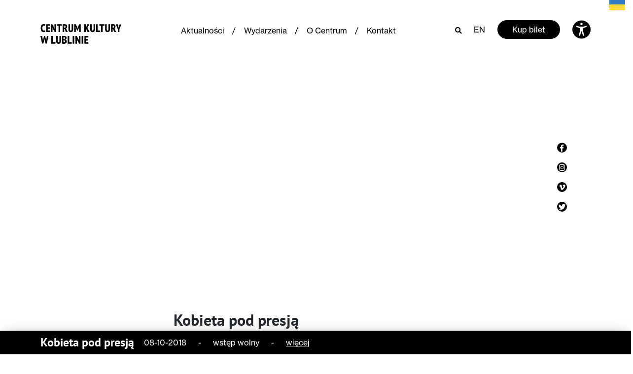

--- FILE ---
content_type: text/html; charset=UTF-8
request_url: https://ck.lublin.pl/wydarzenie/kobieta-pod-presja/
body_size: 30100
content:
<!doctype html>
                <html lang="pl-PL">
                    <head>
                    <meta charset="utf-8">
                    <meta name="viewport" content="width=device-width, initial-scale=1, shrink-to-fit=no">
            <meta name='robots' content='index, follow, max-image-preview:large, max-snippet:-1, max-video-preview:-1' />

	<title>Kobieta pod presją - Centrum Kultury w Lublinie</title>
	<link rel="canonical" href="https://ck.lublin.pl/wydarzenie/kobieta-pod-presja/" />
	<meta property="og:locale" content="pl_PL" />
	<meta property="og:type" content="article" />
	<meta property="og:title" content="Kobieta pod presją - Centrum Kultury w Lublinie" />
	<meta property="og:description" content="Kino Konfrontacji: Motywy ze scenariusza tego filmu stały się inspiracją spektaklu Mai Kleczewskiej &quot;Pod presją&quot;, który można zobaczyć podczas tegorocznych Konfrontacji." />
	<meta property="og:url" content="https://ck.lublin.pl/wydarzenie/kobieta-pod-presja/" />
	<meta property="og:site_name" content="Centrum Kultury w Lublinie" />
	<meta property="article:modified_time" content="2018-09-12T10:56:21+00:00" />
	<meta name="twitter:card" content="summary_large_image" />
	<script type="application/ld+json" class="yoast-schema-graph">{"@context":"https://schema.org","@graph":[{"@type":"WebPage","@id":"https://ck.lublin.pl/wydarzenie/kobieta-pod-presja/","url":"https://ck.lublin.pl/wydarzenie/kobieta-pod-presja/","name":"Kobieta pod presją - Centrum Kultury w Lublinie","isPartOf":{"@id":"https://ck.lublin.pl/#website"},"datePublished":"2018-09-12T10:55:10+00:00","dateModified":"2018-09-12T10:56:21+00:00","breadcrumb":{"@id":"https://ck.lublin.pl/wydarzenie/kobieta-pod-presja/#breadcrumb"},"inLanguage":"pl-PL","potentialAction":[{"@type":"ReadAction","target":["https://ck.lublin.pl/wydarzenie/kobieta-pod-presja/"]}]},{"@type":"BreadcrumbList","@id":"https://ck.lublin.pl/wydarzenie/kobieta-pod-presja/#breadcrumb","itemListElement":[{"@type":"ListItem","position":1,"name":"Strona główna","item":"https://ck.lublin.pl/"},{"@type":"ListItem","position":2,"name":"Kobieta pod&nbsp;presją"}]},{"@type":"WebSite","@id":"https://ck.lublin.pl/#website","url":"https://ck.lublin.pl/","name":"Centrum Kultury w Lublinie","description":"Centrum Kultury w Lublinie","potentialAction":[{"@type":"SearchAction","target":{"@type":"EntryPoint","urlTemplate":"https://ck.lublin.pl/?s={search_term_string}"},"query-input":"required name=search_term_string"}],"inLanguage":"pl-PL"}]}</script>


<script type="text/javascript">
/* <![CDATA[ */
window._wpemojiSettings = {"baseUrl":"https:\/\/s.w.org\/images\/core\/emoji\/14.0.0\/72x72\/","ext":".png","svgUrl":"https:\/\/s.w.org\/images\/core\/emoji\/14.0.0\/svg\/","svgExt":".svg","source":{"concatemoji":"https:\/\/ck.lublin.pl\/wp-includes\/js\/wp-emoji-release.min.js?ver=6.4.7"}};
/*! This file is auto-generated */
!function(i,n){var o,s,e;function c(e){try{var t={supportTests:e,timestamp:(new Date).valueOf()};sessionStorage.setItem(o,JSON.stringify(t))}catch(e){}}function p(e,t,n){e.clearRect(0,0,e.canvas.width,e.canvas.height),e.fillText(t,0,0);var t=new Uint32Array(e.getImageData(0,0,e.canvas.width,e.canvas.height).data),r=(e.clearRect(0,0,e.canvas.width,e.canvas.height),e.fillText(n,0,0),new Uint32Array(e.getImageData(0,0,e.canvas.width,e.canvas.height).data));return t.every(function(e,t){return e===r[t]})}function u(e,t,n){switch(t){case"flag":return n(e,"\ud83c\udff3\ufe0f\u200d\u26a7\ufe0f","\ud83c\udff3\ufe0f\u200b\u26a7\ufe0f")?!1:!n(e,"\ud83c\uddfa\ud83c\uddf3","\ud83c\uddfa\u200b\ud83c\uddf3")&&!n(e,"\ud83c\udff4\udb40\udc67\udb40\udc62\udb40\udc65\udb40\udc6e\udb40\udc67\udb40\udc7f","\ud83c\udff4\u200b\udb40\udc67\u200b\udb40\udc62\u200b\udb40\udc65\u200b\udb40\udc6e\u200b\udb40\udc67\u200b\udb40\udc7f");case"emoji":return!n(e,"\ud83e\udef1\ud83c\udffb\u200d\ud83e\udef2\ud83c\udfff","\ud83e\udef1\ud83c\udffb\u200b\ud83e\udef2\ud83c\udfff")}return!1}function f(e,t,n){var r="undefined"!=typeof WorkerGlobalScope&&self instanceof WorkerGlobalScope?new OffscreenCanvas(300,150):i.createElement("canvas"),a=r.getContext("2d",{willReadFrequently:!0}),o=(a.textBaseline="top",a.font="600 32px Arial",{});return e.forEach(function(e){o[e]=t(a,e,n)}),o}function t(e){var t=i.createElement("script");t.src=e,t.defer=!0,i.head.appendChild(t)}"undefined"!=typeof Promise&&(o="wpEmojiSettingsSupports",s=["flag","emoji"],n.supports={everything:!0,everythingExceptFlag:!0},e=new Promise(function(e){i.addEventListener("DOMContentLoaded",e,{once:!0})}),new Promise(function(t){var n=function(){try{var e=JSON.parse(sessionStorage.getItem(o));if("object"==typeof e&&"number"==typeof e.timestamp&&(new Date).valueOf()<e.timestamp+604800&&"object"==typeof e.supportTests)return e.supportTests}catch(e){}return null}();if(!n){if("undefined"!=typeof Worker&&"undefined"!=typeof OffscreenCanvas&&"undefined"!=typeof URL&&URL.createObjectURL&&"undefined"!=typeof Blob)try{var e="postMessage("+f.toString()+"("+[JSON.stringify(s),u.toString(),p.toString()].join(",")+"));",r=new Blob([e],{type:"text/javascript"}),a=new Worker(URL.createObjectURL(r),{name:"wpTestEmojiSupports"});return void(a.onmessage=function(e){c(n=e.data),a.terminate(),t(n)})}catch(e){}c(n=f(s,u,p))}t(n)}).then(function(e){for(var t in e)n.supports[t]=e[t],n.supports.everything=n.supports.everything&&n.supports[t],"flag"!==t&&(n.supports.everythingExceptFlag=n.supports.everythingExceptFlag&&n.supports[t]);n.supports.everythingExceptFlag=n.supports.everythingExceptFlag&&!n.supports.flag,n.DOMReady=!1,n.readyCallback=function(){n.DOMReady=!0}}).then(function(){return e}).then(function(){var e;n.supports.everything||(n.readyCallback(),(e=n.source||{}).concatemoji?t(e.concatemoji):e.wpemoji&&e.twemoji&&(t(e.twemoji),t(e.wpemoji)))}))}((window,document),window._wpemojiSettings);
/* ]]> */
</script>
<style id='wp-emoji-styles-inline-css' type='text/css'>

	img.wp-smiley, img.emoji {
		display: inline !important;
		border: none !important;
		box-shadow: none !important;
		height: 1em !important;
		width: 1em !important;
		margin: 0 0.07em !important;
		vertical-align: -0.1em !important;
		background: none !important;
		padding: 0 !important;
	}
</style>
<link rel='stylesheet' id='wp-block-library-css' href='https://ck.lublin.pl/wp-includes/css/dist/block-library/style.min.css?ver=6.4.7' type='text/css' media='all' />
<style id='classic-theme-styles-inline-css' type='text/css'>
/*! This file is auto-generated */
.wp-block-button__link{color:#fff;background-color:#32373c;border-radius:9999px;box-shadow:none;text-decoration:none;padding:calc(.667em + 2px) calc(1.333em + 2px);font-size:1.125em}.wp-block-file__button{background:#32373c;color:#fff;text-decoration:none}
</style>
<style id='global-styles-inline-css' type='text/css'>
body{--wp--preset--color--black: #000000;--wp--preset--color--cyan-bluish-gray: #abb8c3;--wp--preset--color--white: #ffffff;--wp--preset--color--pale-pink: #f78da7;--wp--preset--color--vivid-red: #cf2e2e;--wp--preset--color--luminous-vivid-orange: #ff6900;--wp--preset--color--luminous-vivid-amber: #fcb900;--wp--preset--color--light-green-cyan: #7bdcb5;--wp--preset--color--vivid-green-cyan: #00d084;--wp--preset--color--pale-cyan-blue: #8ed1fc;--wp--preset--color--vivid-cyan-blue: #0693e3;--wp--preset--color--vivid-purple: #9b51e0;--wp--preset--gradient--vivid-cyan-blue-to-vivid-purple: linear-gradient(135deg,rgba(6,147,227,1) 0%,rgb(155,81,224) 100%);--wp--preset--gradient--light-green-cyan-to-vivid-green-cyan: linear-gradient(135deg,rgb(122,220,180) 0%,rgb(0,208,130) 100%);--wp--preset--gradient--luminous-vivid-amber-to-luminous-vivid-orange: linear-gradient(135deg,rgba(252,185,0,1) 0%,rgba(255,105,0,1) 100%);--wp--preset--gradient--luminous-vivid-orange-to-vivid-red: linear-gradient(135deg,rgba(255,105,0,1) 0%,rgb(207,46,46) 100%);--wp--preset--gradient--very-light-gray-to-cyan-bluish-gray: linear-gradient(135deg,rgb(238,238,238) 0%,rgb(169,184,195) 100%);--wp--preset--gradient--cool-to-warm-spectrum: linear-gradient(135deg,rgb(74,234,220) 0%,rgb(151,120,209) 20%,rgb(207,42,186) 40%,rgb(238,44,130) 60%,rgb(251,105,98) 80%,rgb(254,248,76) 100%);--wp--preset--gradient--blush-light-purple: linear-gradient(135deg,rgb(255,206,236) 0%,rgb(152,150,240) 100%);--wp--preset--gradient--blush-bordeaux: linear-gradient(135deg,rgb(254,205,165) 0%,rgb(254,45,45) 50%,rgb(107,0,62) 100%);--wp--preset--gradient--luminous-dusk: linear-gradient(135deg,rgb(255,203,112) 0%,rgb(199,81,192) 50%,rgb(65,88,208) 100%);--wp--preset--gradient--pale-ocean: linear-gradient(135deg,rgb(255,245,203) 0%,rgb(182,227,212) 50%,rgb(51,167,181) 100%);--wp--preset--gradient--electric-grass: linear-gradient(135deg,rgb(202,248,128) 0%,rgb(113,206,126) 100%);--wp--preset--gradient--midnight: linear-gradient(135deg,rgb(2,3,129) 0%,rgb(40,116,252) 100%);--wp--preset--font-size--small: 13px;--wp--preset--font-size--medium: 20px;--wp--preset--font-size--large: 36px;--wp--preset--font-size--x-large: 42px;--wp--preset--spacing--20: 0.44rem;--wp--preset--spacing--30: 0.67rem;--wp--preset--spacing--40: 1rem;--wp--preset--spacing--50: 1.5rem;--wp--preset--spacing--60: 2.25rem;--wp--preset--spacing--70: 3.38rem;--wp--preset--spacing--80: 5.06rem;--wp--preset--shadow--natural: 6px 6px 9px rgba(0, 0, 0, 0.2);--wp--preset--shadow--deep: 12px 12px 50px rgba(0, 0, 0, 0.4);--wp--preset--shadow--sharp: 6px 6px 0px rgba(0, 0, 0, 0.2);--wp--preset--shadow--outlined: 6px 6px 0px -3px rgba(255, 255, 255, 1), 6px 6px rgba(0, 0, 0, 1);--wp--preset--shadow--crisp: 6px 6px 0px rgba(0, 0, 0, 1);}:where(.is-layout-flex){gap: 0.5em;}:where(.is-layout-grid){gap: 0.5em;}body .is-layout-flow > .alignleft{float: left;margin-inline-start: 0;margin-inline-end: 2em;}body .is-layout-flow > .alignright{float: right;margin-inline-start: 2em;margin-inline-end: 0;}body .is-layout-flow > .aligncenter{margin-left: auto !important;margin-right: auto !important;}body .is-layout-constrained > .alignleft{float: left;margin-inline-start: 0;margin-inline-end: 2em;}body .is-layout-constrained > .alignright{float: right;margin-inline-start: 2em;margin-inline-end: 0;}body .is-layout-constrained > .aligncenter{margin-left: auto !important;margin-right: auto !important;}body .is-layout-constrained > :where(:not(.alignleft):not(.alignright):not(.alignfull)){max-width: var(--wp--style--global--content-size);margin-left: auto !important;margin-right: auto !important;}body .is-layout-constrained > .alignwide{max-width: var(--wp--style--global--wide-size);}body .is-layout-flex{display: flex;}body .is-layout-flex{flex-wrap: wrap;align-items: center;}body .is-layout-flex > *{margin: 0;}body .is-layout-grid{display: grid;}body .is-layout-grid > *{margin: 0;}:where(.wp-block-columns.is-layout-flex){gap: 2em;}:where(.wp-block-columns.is-layout-grid){gap: 2em;}:where(.wp-block-post-template.is-layout-flex){gap: 1.25em;}:where(.wp-block-post-template.is-layout-grid){gap: 1.25em;}.has-black-color{color: var(--wp--preset--color--black) !important;}.has-cyan-bluish-gray-color{color: var(--wp--preset--color--cyan-bluish-gray) !important;}.has-white-color{color: var(--wp--preset--color--white) !important;}.has-pale-pink-color{color: var(--wp--preset--color--pale-pink) !important;}.has-vivid-red-color{color: var(--wp--preset--color--vivid-red) !important;}.has-luminous-vivid-orange-color{color: var(--wp--preset--color--luminous-vivid-orange) !important;}.has-luminous-vivid-amber-color{color: var(--wp--preset--color--luminous-vivid-amber) !important;}.has-light-green-cyan-color{color: var(--wp--preset--color--light-green-cyan) !important;}.has-vivid-green-cyan-color{color: var(--wp--preset--color--vivid-green-cyan) !important;}.has-pale-cyan-blue-color{color: var(--wp--preset--color--pale-cyan-blue) !important;}.has-vivid-cyan-blue-color{color: var(--wp--preset--color--vivid-cyan-blue) !important;}.has-vivid-purple-color{color: var(--wp--preset--color--vivid-purple) !important;}.has-black-background-color{background-color: var(--wp--preset--color--black) !important;}.has-cyan-bluish-gray-background-color{background-color: var(--wp--preset--color--cyan-bluish-gray) !important;}.has-white-background-color{background-color: var(--wp--preset--color--white) !important;}.has-pale-pink-background-color{background-color: var(--wp--preset--color--pale-pink) !important;}.has-vivid-red-background-color{background-color: var(--wp--preset--color--vivid-red) !important;}.has-luminous-vivid-orange-background-color{background-color: var(--wp--preset--color--luminous-vivid-orange) !important;}.has-luminous-vivid-amber-background-color{background-color: var(--wp--preset--color--luminous-vivid-amber) !important;}.has-light-green-cyan-background-color{background-color: var(--wp--preset--color--light-green-cyan) !important;}.has-vivid-green-cyan-background-color{background-color: var(--wp--preset--color--vivid-green-cyan) !important;}.has-pale-cyan-blue-background-color{background-color: var(--wp--preset--color--pale-cyan-blue) !important;}.has-vivid-cyan-blue-background-color{background-color: var(--wp--preset--color--vivid-cyan-blue) !important;}.has-vivid-purple-background-color{background-color: var(--wp--preset--color--vivid-purple) !important;}.has-black-border-color{border-color: var(--wp--preset--color--black) !important;}.has-cyan-bluish-gray-border-color{border-color: var(--wp--preset--color--cyan-bluish-gray) !important;}.has-white-border-color{border-color: var(--wp--preset--color--white) !important;}.has-pale-pink-border-color{border-color: var(--wp--preset--color--pale-pink) !important;}.has-vivid-red-border-color{border-color: var(--wp--preset--color--vivid-red) !important;}.has-luminous-vivid-orange-border-color{border-color: var(--wp--preset--color--luminous-vivid-orange) !important;}.has-luminous-vivid-amber-border-color{border-color: var(--wp--preset--color--luminous-vivid-amber) !important;}.has-light-green-cyan-border-color{border-color: var(--wp--preset--color--light-green-cyan) !important;}.has-vivid-green-cyan-border-color{border-color: var(--wp--preset--color--vivid-green-cyan) !important;}.has-pale-cyan-blue-border-color{border-color: var(--wp--preset--color--pale-cyan-blue) !important;}.has-vivid-cyan-blue-border-color{border-color: var(--wp--preset--color--vivid-cyan-blue) !important;}.has-vivid-purple-border-color{border-color: var(--wp--preset--color--vivid-purple) !important;}.has-vivid-cyan-blue-to-vivid-purple-gradient-background{background: var(--wp--preset--gradient--vivid-cyan-blue-to-vivid-purple) !important;}.has-light-green-cyan-to-vivid-green-cyan-gradient-background{background: var(--wp--preset--gradient--light-green-cyan-to-vivid-green-cyan) !important;}.has-luminous-vivid-amber-to-luminous-vivid-orange-gradient-background{background: var(--wp--preset--gradient--luminous-vivid-amber-to-luminous-vivid-orange) !important;}.has-luminous-vivid-orange-to-vivid-red-gradient-background{background: var(--wp--preset--gradient--luminous-vivid-orange-to-vivid-red) !important;}.has-very-light-gray-to-cyan-bluish-gray-gradient-background{background: var(--wp--preset--gradient--very-light-gray-to-cyan-bluish-gray) !important;}.has-cool-to-warm-spectrum-gradient-background{background: var(--wp--preset--gradient--cool-to-warm-spectrum) !important;}.has-blush-light-purple-gradient-background{background: var(--wp--preset--gradient--blush-light-purple) !important;}.has-blush-bordeaux-gradient-background{background: var(--wp--preset--gradient--blush-bordeaux) !important;}.has-luminous-dusk-gradient-background{background: var(--wp--preset--gradient--luminous-dusk) !important;}.has-pale-ocean-gradient-background{background: var(--wp--preset--gradient--pale-ocean) !important;}.has-electric-grass-gradient-background{background: var(--wp--preset--gradient--electric-grass) !important;}.has-midnight-gradient-background{background: var(--wp--preset--gradient--midnight) !important;}.has-small-font-size{font-size: var(--wp--preset--font-size--small) !important;}.has-medium-font-size{font-size: var(--wp--preset--font-size--medium) !important;}.has-large-font-size{font-size: var(--wp--preset--font-size--large) !important;}.has-x-large-font-size{font-size: var(--wp--preset--font-size--x-large) !important;}
.wp-block-navigation a:where(:not(.wp-element-button)){color: inherit;}
:where(.wp-block-post-template.is-layout-flex){gap: 1.25em;}:where(.wp-block-post-template.is-layout-grid){gap: 1.25em;}
:where(.wp-block-columns.is-layout-flex){gap: 2em;}:where(.wp-block-columns.is-layout-grid){gap: 2em;}
.wp-block-pullquote{font-size: 1.5em;line-height: 1.6;}
</style>
<link rel='stylesheet' id='style-css' href='https://ck.lublin.pl/wp-content/themes/ck/assets/css/style.css?ver=2.2' type='text/css' media='all' />
<link rel="https://api.w.org/" href="https://ck.lublin.pl/wp-json/" /><link rel="EditURI" type="application/rsd+xml" title="RSD" href="https://ck.lublin.pl/xmlrpc.php?rsd" />
<meta name="generator" content="WordPress 6.4.7" />
<link rel='shortlink' href='https://ck.lublin.pl/?p=17938' />
<link rel="alternate" type="application/json+oembed" href="https://ck.lublin.pl/wp-json/oembed/1.0/embed?url=https%3A%2F%2Fck.lublin.pl%2Fwydarzenie%2Fkobieta-pod-presja%2F" />
<link rel="alternate" type="text/xml+oembed" href="https://ck.lublin.pl/wp-json/oembed/1.0/embed?url=https%3A%2F%2Fck.lublin.pl%2Fwydarzenie%2Fkobieta-pod-presja%2F&#038;format=xml" />
<link rel="icon" href="https://ck.lublin.pl/wp-content/uploads/2021/05/cropped-ck-icon-32x32.png" sizes="32x32" />
<link rel="icon" href="https://ck.lublin.pl/wp-content/uploads/2021/05/cropped-ck-icon-192x192.png" sizes="192x192" />
<link rel="apple-touch-icon" href="https://ck.lublin.pl/wp-content/uploads/2021/05/cropped-ck-icon-180x180.png" />
<meta name="msapplication-TileImage" content="https://ck.lublin.pl/wp-content/uploads/2021/05/cropped-ck-icon-270x270.png" />
		<style type="text/css" id="wp-custom-css">
			[aria-hidden=true] {
   display:none;
}

a:focus { outline: 3px dotted #BF1722; }

/**
 * Remove focus styles for non-keyboard focus.
 */
:focus:not(:focus-visible) {
  outline: 0;
  box-shadow: none;
}

/**
 * Cross-browser styles for explicit focus via 
 * keyboard-based (eg Tab) navigation or the
 * .focus-visible utility class.
 */
:focus,
.focus-visible:focus:not(:focus-visible) {
  outline: 0;
  box-shadow:
    0 0 0 .2rem #fff,
    0 0 0 .35rem #069;
}

h1, h2, h3, h4 { font-weight: bold; }



#skiptocontent a {
	padding:6px;
	position: absolute;
	top:-1000px;
	left:0px;
	color:white;
	background: #BF1722;
	-webkit-transition: top .5s ease-out;
	transition: top .5s ease-out;
	z-index: 100;
}

#skiptocontent a:focus {
	position:absolute;
	left:0px;
	top:0px;
	outline-color:transparent;	
	-webkit-transition: top .05s ease-in;
    transition: top .05s ease-in;
}



.card-event-sm__title::before, .featured-events__see-all-categories { display:none !important; }
.button--black {border-color:#fff}
.search-results__title-suffix {display:none}
.search-results__title {line-height:26px;}
.article__content h2 {font-size: 22px}
.article__content h3 {font-size: 20px}
.article__content h4 {font-size: 18px}
.article__content h5 {font-size: 16px}
.article__content h6 {font-size: 14px}

.featured-events__view-change-item:last-child {padding-bottom: 2px; }

.article__content a { border-bottom: solid 1px #000 }
.article__content a:hover { border-bottom: solid 1px #fff }

.glink { position:absolute; top:-6px; width:48px; right:-4px}

/*.glink:first-of-type { position:absolute; top:-6px; width:48px; right:30px}*/

body:lang(pl) .glink:first-of-type, body:lang(auto) .glink:first-of-type { display: none; }

body:lang(uk) .glink:first-of-type { display: block; }

body:lang(uk) .glink
{ display: none; }

.fm_popup_pos { display:none;}

/*#gtranslate_wrapper { top:-6px !important; padding-right:2% }

@media only screen and (max-width: 900px) {
#gtranslate_wrapper { top:-6px !important; padding:0; margin-right:43px; }
}

@media only screen and (max-width: 600px) {
#gtranslate_wrapper { top:-6px !important; padding:0; margin-right:-15px; }
}

.glink:first-of-type { padding-right:4px}
*/
/*.glink { width:34px; font-size: 17px; padding:9px 0 0 5px; font-family:Roboto; line-height:1.3em }
body:lang(en) .glink:first-of-type { display:none; }

body:lang(uk) .glink:nth-child(2n) { display:none; }*/

.featured-events__categories-item { display: none; }

[data-id="0"],
[data-id="131"],
[data-id="159"],
[data-id="186"],
[data-id="91"],
[data-id="173"],
[data-id="93"],
[data-id="95"],
[data-id="106"],
[data-id="152"],
[data-id="2047"],
[data-id="2907"] { display: inline-block !important; }

.footer p { max-width: none; }

/* display all categories on mobile */

.featured-events__categories {
  margin: 0;
  padding: 0;
  display: -webkit-box;
  display: -webkit-flex;
  display: -ms-flexbox;
  display: flex;
  -webkit-flex-wrap: wrap;
  -ms-flex-wrap: wrap;
  flex-wrap: wrap;
  max-height: none;
  max-height: none;
  overflow: none;
}

/* FABLAB */
.page-template-fablab iframe { height: auto;
  width: 100%;
  aspect-ratio: 16 / 9;  }		</style>
		<!-- Global site tag (gtag.js) - Google Analytics -->
<script async src="https://www.googletagmanager.com/gtag/js?id=UA-87364716-1"></script>
<script>
  window.dataLayer = window.dataLayer || [];
  function gtag(){dataLayer.push(arguments);}
  gtag('js', new Date());

  gtag('config', 'UA-87364716-1');
</script>
                </head>

                <style>

                /* =WordPress Core
                    -------------------------------------------------------------- */
                    .alignnone {
                        margin: 5px 20px 20px 0;
                    }

                    .aligncenter,
                    div.aligncenter {
                        display: block;
                        margin: 5px auto 5px auto;
                    }

                    .alignright {
                        float:right;
                        margin: 5px 0 20px 20px;
                    }

                    .alignleft {
                        float: left;
                        margin: 5px 20px 20px 0;
                    }

                    a img.alignright {
                        float: right;
                        margin: 5px 0 20px 20px;
                    }

                    a img.alignnone {
                        margin: 5px 20px 20px 0;
                    }

                    a img.alignleft {
                        float: left;
                        margin: 5px 20px 20px 0;
                    }

                    a img.aligncenter {
                        display: block;
                        margin-left: auto;
                        margin-right: auto;
                    }

                    .wp-caption {
                        background: #fff;
                        border: 1px solid #f0f0f0;
                        max-width: 96%; /* Image does not overflow the content area */
                        padding: 5px 3px 10px;
                        text-align: center;
                    }

                    .wp-caption.alignnone {
                        margin: 5px 20px 20px 0;
                    }

                    .wp-caption.alignleft {
                        margin: 5px 20px 20px 0;
                    }

                    .wp-caption.alignright {
                   parametergin: 5px 0 20px 20px;
                    }

                    .wp-caption img {
                        border: 0 none;
                        height: auto;
                        margin: 0;
                        max-width: 98.5%;
                        padding: 0;
                        width: auto;
                    }

                    .wp-caption p.wp-caption-text {
                        font-size: 11px;
                        line-height: 17px;
                        margin: 0;
                        padding: 0 4px 5px;
                    }

                    /* Text meant only for screen readers. */
                    .screen-reader-text {
                        border: 0;
                        clip: rect(1px, 1px, 1px, 1px);
                        clip-path: inset(50%);
                        height: 1px;
                        margin: -1px;
                        overflow: hidden;
                        padding: 0;
                        position: absolute !important;
                        width: 1px;
                        word-wrap: normal !important; /* Many screen reader and browser combinations announce broken words as they would appear visually. */
                    }

                    .screen-reader-text:focus {
                        background-color: #eee;
                        clip: auto !important;
                        clip-path: none;
                        color: #444;
                        display: block;
                        font-size: 1em;
                        height: auto;
                        left: 5px;
                        line-height: normal;
                        padding: 15px 23px 14px;
                        text-decoration: none;
                        top: 5px;
                        width: auto;
                        z-index: 100000;
                        /* Above WP toolbar. */
                    }
                    
                </style>
            
                <body class="wydarzenie-template-default single single-wydarzenie postid-17938">
                    <main>
            
            
<div class="search" id="search" aria-hidden="true">
    <div class="search__form-wrapper">
        <div class="container">
            <div class="row">
                <div class="col">
                    <div class="search__field">
                        <i class="fal fa-search"></i>

                        <label for="search-field" class="sr-only">
                            Szukaj                        </label>

                        <form action="https://ck.lublin.pl/" method="GET">
                            <input
                                type="text"
                                placeholder="Szukaj"
                                name="s"
                                value=""
                                aria-label="Szukaj"
                            >
                        </form>
                    </div>
                    <!-- /.search__field -->
                </div>
                <!-- /.col -->

                <div class="col-auto">
                    <i
                        class="fas fa-times-circle search__close"
                        id="search-close"
                        aria-label="Zamknij wyszukiwarkę"
                    ></i>
                </div>
                <!-- /.col-auto -->
            </div>
            <!-- /.row -->
        </div>
        <!-- /.container -->
    </div>
    <!-- /.search__form-wrapper -->
</div>
<!-- /#search.search -->

<div class="accessibility" id="accessibility-bar" aria-hidden="true">
	<div class="container">
		<div class="row justify-content-between">
            <div class="col-12 mb-3 mb-lg-0 text-right">
                <a
                    href="#"
                    aria-label="Zamknij ustawienia dostępności"
                    id="close-accessibility"
                    class="accessibility__close"
                >
                    <svg width="32" height="32" viewBox="0 0 32 32" fill="none" xmlns="http://www.w3.org/2000/svg">
                        <path d="M16 3.20001C8.93115 3.20001 3.19995 8.93121 3.19995 16C3.19995 23.0688 8.93115 28.8 16 28.8C23.0688 28.8 28.7999 23.0688 28.7999 16C28.7999 8.93121 23.0688 3.20001 16 3.20001ZM21.0208 19.5125C21.4378 19.9296 21.4378 20.6037 21.0208 21.0208C20.8128 21.2288 20.5397 21.3333 20.2666 21.3333C19.9935 21.3333 19.7205 21.2288 19.5125 21.0208L16 17.5083L12.4874 21.0208C12.2794 21.2288 12.0064 21.3333 11.7333 21.3333C11.4602 21.3333 11.1872 21.2288 10.9792 21.0208C10.5621 20.6037 10.5621 19.9296 10.9792 19.5125L14.4917 16L10.9792 12.4875C10.5621 12.0704 10.5621 11.3963 10.9792 10.9792C11.3962 10.5621 12.0704 10.5621 12.4874 10.9792L16 14.4917L19.5125 10.9792C19.9296 10.5621 20.6037 10.5621 21.0208 10.9792C21.4378 11.3963 21.4378 12.0704 21.0208 12.4875L17.5082 16L21.0208 19.5125Z" fill="black"/>
                    </svg>
                </a>
            </div>
            <!-- /.col-lg-2 -->

            <div class="col-lg-3 mb-3 mb-lg-0">
                                <div class="accessibility__text">
                    To dla&nbsp;nas ważne by Centrum Kultury było dostępne dla&nbsp;wszystkich w&nbsp;tym również osób o&nbsp;szczególnych potrzebach.                </div>
                <!-- /.accessibility__text -->
                            </div>
            <!-- /.col-lg-4 -->

            <div class="col-lg-8 offset-lg-1">
                <div class="row">
                    <div class="col-lg-8">
                        <div class="accessibility__target">
                            Dla niedowidzących                        </div>
                        <!-- /.accessibility__target -->

                        <div class="row">
                            <div class="col-sm-6 col-lg-5 d-flex align-items-center">
                                <span
                                    class="accessibility__font-size accessibility__font-size--normal is-active"
                                    data-size="normal"
                                    aria-label="Mały tekst"
                                >A</span>
                                <span
                                    class="accessibility__font-size accessibility__font-size--big  "
                                    data-size="big"
                                    aria-label="Średni tekst"
                                >A</span>
                                <span
                                    class="accessibility__font-size accessibility__font-size--large "
                                    data-size="large"
                                    aria-label="Duży tekst"
                                >A</span>
                            </div>
                            <!-- /.col-lg-5 -->

                            <div class="col-sm-6 col-lg-7 mt-3 mt-sm-0 d-flex align-items-center">
                                <div
                                    class="accessibility__color accessibility__color--normal is-active"
                                    data-theme="normal"
                                    aria-label="Zwykły kontrast"
                                >A</div>
                                <div
                                    class="accessibility__color accessibility__color--dark "
                                    data-theme="dark"
                                    aria-label="Kontrast biało-czarny"
                                >A</div>
                                <div
                                    class="accessibility__color accessibility__color--yellow "
                                    data-theme="yellow"
                                    aria-label="Kontrast czarno-żółty"
                                >A</div>
                                <div
                                    class="accessibility__color accessibility__color--dark-yellow "
                                    data-theme="darkYellow"
                                    aria-label="Kontrast żółto-czarny"
                                >A</div>
                            </div>
                            <!-- /.col-lg-6 -->
                        </div>
                        <!-- /.row -->
                    </div>
                    <!-- /.col-lg-8 -->

                    <div class="col-lg-3 col-xl-4">
                        <div class="accessibility__target">
                            Dla niesłyszących                        </div>
                        <!-- /.accessibility__target -->

                        <a
                            href="#"
                            class="accessibility__deaf"
                            aria-label="Odwiedź stronę dla niesłyszacych"
                            target="_blank"
                            rel="noopener"
                        >
                            <svg width="32" height="32" viewBox="0 0 32 32" fill="none" xmlns="http://www.w3.org/2000/svg">
                                <path d="M3.71875 2.28125L2.28125 3.71875L28.2812 29.7188L29.7188 28.2812L21.875 20.4375C23.3828 18.2031 25 15.1992 25 12C25 7.58984 21.4102 4 17 4C13.8789 4 11.1602 5.79297 9.84375 8.40625L3.71875 2.28125ZM17 6C20.3086 6 23 8.69141 23 12C23 14.5312 21.7266 17.0312 20.4375 19L14.0312 12.5938C14.2188 11.0898 15.4297 10 17 10C18.0781 10 19.0938 10.5898 19.625 11.5312L21.3438 10.5312C20.457 8.96875 18.7969 8 17 8C14.9219 8 13.1719 9.20312 12.4062 10.9688L11.375 9.9375C12.2188 7.64062 14.4141 6 17 6ZM11.1562 15.3438L11 15.4688V16C11 17.4297 12.2148 17.9805 13.0312 18.3438C13.7812 18.6758 14 18.8125 14 19C14 19.6875 12.918 20 11.9062 20V22C13.8672 22 15.2812 21.2266 15.7812 20L11.1562 15.3438ZM9 22V23C9 25.7578 11.2422 28 14 28C16.9062 28 18 26.1602 18.875 24.6875C19.0859 24.3359 19.2812 24.0039 19.5 23.6875L18.0625 22.25C18.0391 22.2852 18.0234 22.3438 18 22.375C17.6836 22.8086 17.4102 23.2578 17.1562 23.6875C16.3203 25.0898 15.7695 26 14 26C12.3477 26 11 24.6523 11 23V22H9Z" fill="white"/>
                            </svg>
                        </a>
                    </div>
                    <!-- /.col-lg-4 -->
                </div>
                <!-- /.row -->
            </div>
            <!-- /.col-lg-6 -->
		</div>
		<!-- /.row -->
	</div>
	<!-- /.container -->
</div>
<!-- /.accessibility -->

<div id="skiptocontent">
   <a href="#siteContent">Przejdź do treści</a>
</div>

<div class="mobile-menu-wrapper" aria-hidden="true" id="mobile-menu">
    <div class="text-right">
        <a
            href="#"
            class="mobile-menu-close"
            id="mobile-menu-close"
            aria-label="Zamknij menu nawigacyjne"
        ><i class="far fa-times"></i></a>
    </div>
    <!-- /.text-right -->

    <ul id="menu-glowne-menu-nawigacyjne-pl" class="mobile-menu__menu"><li id="menu-item-34026" class="menu-item menu-item-type-post_type menu-item-object-page current_page_parent menu-item-34026"><a href="https://ck.lublin.pl/aktualnosci/">Aktualności</a></li>
<li id="menu-item-34041" class="menu-item menu-item-type-post_type menu-item-object-page menu-item-34041"><a href="https://ck.lublin.pl/kalendarz/">Wydarzenia</a></li>
<li id="menu-item-61643" class="menu-item menu-item-type-post_type menu-item-object-page menu-item-61643"><a href="https://ck.lublin.pl/o-centrum-zespol/">O Centrum</a></li>
<li id="menu-item-34124" class="menu-item menu-item-type-post_type menu-item-object-page menu-item-34124"><a href="https://ck.lublin.pl/kontakt/">Kontakt</a></li>
</ul><ul id="menu-przelacznik-jezykow" class="mobile-menu__menu"><li id="menu-item-33967-en" class="lang-item lang-item-24 lang-item-en no-translation lang-item-first menu-item menu-item-type-custom menu-item-object-custom menu-item-33967-en"><a href="https://ck.lublin.pl/en/" hreflang="en-GB" lang="en-GB">EN</a></li>
</ul>
    <div class="social-media d-flex justify-content-center">
					                <a
                    class="social-media__item me-2"
                    href="https://www.facebook.com/centrumkulturywlublinie"
                    aria-label="Zobacz profil strony na facebook"
                    target="_blank"
                    rel="noopener"
                ><i class="fab fa-facebook-f"></i></a>
								                <a
                    class="social-media__item me-2"
                    href="https://www.instagram.com/centrumkultury/"
                    aria-label="Zobacz profil strony na instagram"
                    target="_blank"
                    rel="noopener"
                ><i class="fab fa-instagram"></i></a>
								                <a
                    class="social-media__item me-2"
                    href="https://vimeo.com/centrumkultury"
                    aria-label="Zobacz profil strony na vimeo"
                    target="_blank"
                    rel="noopener"
                ><i class="fab fa-vimeo-v"></i></a>
								                <a
                    class="social-media__item me-2"
                    href="https://twitter.com/ck_lublin"
                    aria-label="Zobacz profil strony na twitter"
                    target="_blank"
                    rel="noopener"
                ><i class="fab fa-twitter"></i></a>
					    </div>
    <!-- /.social-media -->

    <div class="text-center mb-4 mt-1">
        <a
            href="#"
            aria-label="Otwórz ustawienia dostępności"
            class="open-accessibility"
        ><i class="fas fa-universal-access nav-bar__accessibility d-inline-block"></i></a>
    </div>
    <!-- /.text-center -->

    <div class="row justify-content-center">
        <div class="col-auto">
            <a
                href="https://cklublin.bilety24.pl"
                rel="noopener"
                class="button button--black"
            >Kup bilet</a>
        </div>
        <!-- /.col-auto -->

        <div class="col-auto d-flex align-items-center">
            <a
                href="#"
                aria-label="Otwórz wyszukiwarkę"
                class="search-open"
            ><i class="fas fa-search"></i></a>
        </div>
        <!-- /.col-auto -->
    </div>
    <!-- /.row -->
</div>
<!-- /.mobile-menu-wrapper -->


<nav class="nav-bar">
    <div class="container">
        <div class="row justify-content-between">
            <div class="col-auto">
                                    <h1><a
                        href="https://ck.lublin.pl/"
                        aria-label="Przejdź do strony głównej"
                        class="d-block"
                    >
                        <img
                            data-src="https://ck.lublin.pl/wp-content/uploads/2021/04/centrum-kultury-logo.png"
                            alt="Centrum Kultury w Lublinie"
                            class="lazy nav-bar__logo"
                            aria-label="Strona główna"
                        >
                        
                    </a></h1>
                            </div>
            <!-- /.col-auto -->

            <div class="col-auto d-none d-lg-block">
                <ul id="menu-glowne-menu-nawigacyjne-pl-1" class="nav-bar__menu"><li class="menu-item menu-item-type-post_type menu-item-object-page current_page_parent menu-item-34026"><a href="https://ck.lublin.pl/aktualnosci/">Aktualności</a></li>
<li class="menu-item menu-item-type-post_type menu-item-object-page menu-item-34041"><a href="https://ck.lublin.pl/kalendarz/">Wydarzenia</a></li>
<li class="menu-item menu-item-type-post_type menu-item-object-page menu-item-61643"><a href="https://ck.lublin.pl/o-centrum-zespol/">O Centrum</a></li>
<li class="menu-item menu-item-type-post_type menu-item-object-page menu-item-34124"><a href="https://ck.lublin.pl/kontakt/">Kontakt</a></li>
</ul>            </div>
            <!-- /.col-auto -->

            <div class="col-auto d-none d-lg-block">
                <div class="row">
                    <div class="col-auto d-flex flex-column justify-content-center">
                        <a
                            href="#"
                            aria-label="Otwórz wyszukiwarkę"
                            class="search-open"
                        ><i class="fas fa-search"></i></a>
                    </div>
                    <!-- /.col-auto -->

                    <div class="col-auto d-flex flex-column justify-content-center">
                        <ul id="menu-przelacznik-jezykow-1" class="nav-bar__menu-dropdown"><li class="lang-item lang-item-24 lang-item-en no-translation lang-item-first menu-item menu-item-type-custom menu-item-object-custom menu-item-33967-en"><a href="https://ck.lublin.pl/en/" hreflang="en-GB" lang="en-GB">EN</a></li>
</ul>                    </div>                    
                    <!-- /.col-auto -->
                    
                    <div class="col-auto">
                        <a
                            href="https://ck-lublin.bilety24.pl/"
                            target="_blank"
                            rel="noopener"
                            class="button button--black"
                        >Kup bilet</a>
                    </div>
                    <!-- /.col-auto -->

                    <div class="col-auto d-flex align-items-center">
                        <a
                            href="#"
                            aria-label="Otwórz ustawienia dostępności"
                            class="open-accessibility nav-bar__accessibility"
                        >
                            <svg width="40" height="40" viewBox="0 0 40 40" fill="none" xmlns="http://www.w3.org/2000/svg">
                                <path d="M20 0C8.97217 0 0 8.97217 0 20C0 31.0287 8.97217 40 20 40C31.0287 40 40 31.0287 40 20C40 8.97217 31.0287 0 20 0ZM20 5.21739C21.4409 5.21739 22.6087 6.38522 22.6087 7.82609C22.6087 9.26696 21.4409 10.4348 20 10.4348C18.5591 10.4348 17.3913 9.26696 17.3913 7.82609C17.3913 6.38522 18.5591 5.21739 20 5.21739ZM30.8913 14.3696L23.4783 17.0078V23.4783L25.6817 32.2939C25.887 33.1165 25.2652 33.913 24.4174 33.913C23.8565 33.913 23.3583 33.5539 23.1817 33.0217L19.9974 23.4783L16.8183 33.0217C16.6417 33.5539 16.1435 33.913 15.5826 33.913C14.7348 33.913 14.113 33.1165 14.3183 32.2939L16.5217 23.4783V17.0078L9.1087 14.3696C8.39652 14.1157 8.01739 13.3391 8.25652 12.6217C8.49913 11.8939 9.28522 11.5009 10.013 11.7435L16.5217 13.913H23.4783L29.987 11.7435C30.7148 11.5009 31.5009 11.8939 31.7435 12.6217C31.9826 13.3391 31.6035 14.1157 30.8913 14.3696Z" fill="black"/>
                            </svg>
                        </a>
                    </div>
                    <!-- /.col-auto -->
                                            
                </div>
                <!-- /.row -->
            </div>
            <!-- /.col-auto -->

            <div class="col-auto d-flex align-items-center d-lg-none">
                <a
                    href="#"
                    class="mobile-menu-open"
                    id="mobile-menu-open"
                    aria-label="Otwórz menu nawigacyjne"
                ><i class="far fa-bars"></i></a>
            </div>
            <!-- /.col-auto -->
        </div>
        <!-- /.row justify-content-between -->
    </div>
    <!-- /.container -->
<div class="gtranslate_wrapper" id="gt-wrapper-37070872"></div></nav>
<!-- /.nav-bar -->
   
   
   
   <div class="social-media social-media--fixed">
                                 <a
                   class="social-media__item"
                   href="https://www.facebook.com/centrumkulturywlublinie"
                   aria-label="Zobacz profil strony na facebook"
                   target="_blank"
                   rel="noopener"
               ><i class="fab fa-facebook-f"></i></a>
                                            <a
                   class="social-media__item"
                   href="https://www.instagram.com/centrumkultury/"
                   aria-label="Zobacz profil strony na instagram"
                   target="_blank"
                   rel="noopener"
               ><i class="fab fa-instagram"></i></a>
                                            <a
                   class="social-media__item"
                   href="https://vimeo.com/centrumkultury"
                   aria-label="Zobacz profil strony na vimeo"
                   target="_blank"
                   rel="noopener"
               ><i class="fab fa-vimeo-v"></i></a>
                                            <a
                   class="social-media__item"
                   href="https://twitter.com/ck_lublin"
                   aria-label="Zobacz profil strony na twitter"
                   target="_blank"
                   rel="noopener"
               ><i class="fab fa-twitter"></i></a>
                     </div>
   <!-- /.social-media -->
        
    <!-- start siteContent -->
    <div id="siteContent"> 
            <article class="article">
        <div class="container">
            <div class="row justify-content-center">
				
<div class="col-12">
	<div class="article__hero lazy" >
		<div class="row justify-content-center d-none d-sm-flex">
			<div class="col-lg-8">
				<div class="article__hero-content">
					<div class="event-details">
						<div class="event-details__category">
													</div>
						<!-- /.event-details__category -->

						<div class="event-details__title">
							<h1 class="article__title ">
                                Kobieta pod&nbsp;presją                            </h1>

													</div>
						<!-- /.event-details__title -->

						<div class="event-details__date-price">
                                                            19:00 - 08.10.2018                            							
							 <span> - </span> Kino CK
                                                            <span> - </span> wstęp wolny                            							
                            <span>-</span>

                            <a class="scroll-to-target" href="#details">więcej</a>
						</div>
						<!-- /.event-details__date-price -->
					</div>
					<!-- /.event__category -->
				</div>
				<!-- /.article__hero-content -->
			</div>
			<!-- /.col-lg-8 -->
		</div>
		<!-- /.row justify-content-center -->
	</div>
	<!-- /.article__hero -->

    <div class="article__hero-content d-sm-none">
        <div class="event-details">
            <div class="event-details__category">
				            </div>
            <!-- /.event-details__category -->

            <div class="event-details__title">
                <h1 class="article__title">Kobieta pod&nbsp;presją</h1>
            </div>
            <!-- /.event-details__title -->

            <div class="event-details__date-price">
									19:00 - 08.10.2018				
				                    <span> - </span> wstęp wolny				
                <span>-</span>

                <a class="scroll-to-target" href="#details">więcej</a>
            </div>
            <!-- /.event-details__date-price -->
        </div>
        <!-- /.event__category -->
    </div>
    <!-- /.article__hero-content -->
</div>
<!-- /.col-12 -->

                <div class="col-lg-8">
                    <div class="article__content">
						
						
<div class="article__share d-flex align-items-center">
	<span>Udostępnij:</span>
	<div class="social-media d-flex">
									<a
					class="social-media__item ms-3 my-0"
					href="http://www.facebook.com/sharer/sharer.php?u=https://ck.lublin.pl/wydarzenie/kobieta-pod-presja/"
					aria-label="Udostępnij wpis na facebook"
					target="_blank"
					rel="noopener"
				><i class="fab fa-facebook-f"></i></a>
																						<a
					class="social-media__item ms-3 my-0"
					href="http://www.twitter.com/intent/tweet?url=https://ck.lublin.pl/wydarzenie/kobieta-pod-presja/"
					aria-label="Udostępnij wpis na twitter"
					target="_blank"
					rel="noopener"
				><i class="fab fa-twitter"></i></a>
						</div>
	<!-- /.social-media -->
</div>
<!-- /.article__share -->
                    </div>
                    <!-- /.article__content -->
                </div>
                <!-- /.col-12 -->
            </div>
            <!-- /.row -->
        </div>
        <!-- /.container -->

        
<div class="container">
    <div class="row justify-content-center">
        <div class="col-lg-8">
            <div class="article__content event-content event-content--lead">
				<p>Motywy ze scenariusza tego filmu stały się inspiracją spektaklu Mai Kleczewskiej <em>Pod&nbsp;presją,</em> który można zobaczyć podczas tegorocznych Konfrontacji.</p>
            </div>
            <!-- /.article__content -->
        </div>
        <!-- /.col-lg-8 -->
    </div>
    <!-- /.row -->
</div>
<!-- /.container -->
<div class="container">
	<div class="row justify-content-center">
		<div class="col-lg-8">
			<div class="article__content event-content">
				<p>Mabel – gospodyni domowa i&nbsp;matka – miesza w&nbsp;Los Angeles. Uwielbia swojego męża Nicka i&nbsp;rozpaczliwie chce go zadowolić. Jej coraz dziwniejsze zachowania wywołują jednak&nbsp;w&nbsp;mężczyźnie niepokój. Nick kocha żonę, ale&nbsp;gdy sytuacja go przerasta, postanawia umieścić ją w&nbsp;szpitalu psychiatrycznym. Kiedy po&nbsp;sześciu miesiącach kobieta wraca do&nbsp;domu, wieczór przeradza się dla&nbsp;wszystkich domowników w&nbsp;emocjonalną katastrofę.</p>
			</div>
			<!-- /.article__content -->
		</div>
		<!-- /.col-lg-8 -->
	</div>
	<!-- /.row -->
</div>
<!-- /.container -->
<div class="container">
	<div class="row justify-content-center">
		<div class="col-lg-8">
			<div class="article__content event-content">
				<p>Film otrzymał dwie nominacje do&nbsp;Oscara: dla&nbsp;najlepszej aktorki i&nbsp;najlepszego reżysera. W&nbsp;1990 roku został – jako jeden z&nbsp;dziesięciu pierwszych filmów – wprowadzony do&nbsp;Narodowego Rejestru Filmowego Stanów Zjednoczonych, na&nbsp;którego liście znajdują się działa o&nbsp;wyjątkowym „kulturowym, historycznym lub&nbsp;estetycznym” znaczeniu. Ku&nbsp;zaskoczeniu samego Cassavetesa, film uznany został za&nbsp;swego rodzaju manifest przedstawiający sytuację amerykańskich kobiet.</p>
			</div>
			<!-- /.article__content -->
		</div>
		<!-- /.col-lg-8 -->
	</div>
	<!-- /.row -->
</div>
<!-- /.container -->
<div class="container">
    <div class="row justify-content-center">
        <div class="col-lg-8">
            <div class="article__content event-content event-content--sm">
				<p>reżyseria, scenariusz: John Cassavetes<br />
obsada: Peter Falk, Gena Rowlands, Vincent Barbi, Matthew Cassel, Matthew Labyorteaux, Katherine Cassavetes, Lady Rowlands, Christina Grisanti<br />
dramat obyczajowy / USA / 1974<br />
czas trwania: 155 min</p>
            </div>
            <!-- /.article__content -->
        </div>
        <!-- /.col-lg-8 -->
    </div>
    <!-- /.row -->
</div>
<!-- /.container -->

<section class="section" id="details">
    <div class="container">
        <div class="row">
            <div class="col-12">
                <div class="section__line section__line--margin-bottom"></div>
            </div>
            <!-- /.col-12 -->
        </div>
        <!-- /.row -->

        <div class="row">
            <div class="col-md-6 col-lg-4">
                                    <div class="event-information">
                        <h2 class="event-information__header">
                            Ceny biletów                        </h2>

                        <div class="event-information__text">
                            wstęp wolny                        </div>
                        <!-- /.event-information__text -->
                    </div>
                    <!-- /.event-information -->

                    <div class="event-information">
		                                            <div class="event-information__contact">
				                <h2>Kasa Centrum Kultury</h2>
<p>Aktualne godziny pracy kasy znajdują się w zakładce <span style="text-decoration: underline;"><a href="https://ck.lublin.pl/kontakt/">Kontakt</a></span>.</p>
<h2>tel: <a href="tel:+48814666140">81 466 61 40</a><br />
oraz: <a href="tel:+48728474209">728 474 209</a></h2>
<p>Kontakt mailowy:<br />
<a href="mailto:kasa@ck.lublin.pl">kasa@ck.lublin.pl</a></p>
<p style="padding-top: 0;">Bilety dostępne także <span style="text-decoration: underline;"><a href="https://cklublin.bilety24.pl/">online</a></span></p>
                            </div>
                            <!-- /.event-information__contact -->
		                                    </div>
                    <!-- /.event-information -->

	                                            </div>
            <!-- /.col-md-6 col-lg-4 -->

            <div class="col-md-6 col-lg-4">
                                    <div class="event-information">
                        <h2 class="event-information__header">
                            Miejsce                        </h2>
                        <!-- /.event-information__header -->

                        <div class="event-information__text">
                            Kino CK                            <br>
                            <p>Centrum Kultury w Lublinie<br />
ul. Peowiaków 12<br />
20-007 Lublin</p>
<p><a href="https://goo.gl/maps/e2DCUZcmEWbaSpzn6">Zobacz wskazówki dojazdu</a></p>
                        </div>
                        <!-- /.event-information__text -->
                    </div>
                    <!-- /.event-information -->
                
	                                <div class="event-information">
                        <h2 class="event-information__header">
                            Kontakt                        </h2>
                        <!-- /.event-information__header -->

                        <div class="event-information__text">
                            Zespół Konfrontacji Teatralnych                            <br>
                            <p>e-mail: konfrontacje.lublin@gmail.com<br />
tel: 81 466 61 19/20</p>
                        </div>
                        <!-- /.event-information__text -->
                    </div>
                    <!-- /.event-information -->
	                        </div>
            <!-- /.col-md-6 col-lg-4 -->

            <div class="col-md-6 col-lg-4">
	                        </div>
            <!-- /.col-md-6 col-lg-4 -->
        </div>
        <!-- /.row -->
    </div>
    <!-- /.container -->
</section>
<!-- /.section -->
<section class="section featured-events">
	<div class="container">
		<div class="row">
			<div class="col-12">
				<div class="section__line section__line--margin-bottom"></div>
				<!-- /.section__line -->
			</div>
			<!-- /.col-12 -->

			<div class="col-12 d-sm-flex justify-content-between">
				<h2 class="section__title">
					Najbliższe wydarzenia				</h2>
				<!-- /.section__title -->

                			</div>
			<!-- /.col-12 -->

            
<div
	id="featured-events"
    data-days-count="3"
	data-url="https://ck.lublin.pl/wp-admin/admin-ajax.php"
	aria-hidden="true"
	class="events-switcher-wrapper"
    data-show-next-week="false"
></div>

<script>
var featuredEvents = document.getElementById('featured-events');
var originalDaysCount = featuredEvents.getAttribute('data-days-count');
var categoriesList = document.querySelector('.featured-events__categories.events-controls');

if (categoriesList) {
    var categoryItems = categoriesList.querySelectorAll('.featured-events__categories-item');
    categoryItems.forEach(function (item, index) {
        // Utwórz funkcję obsługi zdarzenia
        function handleEventClick(event) {
            event.preventDefault();
            if (index !== 0) {
                featuredEvents.setAttribute('data-days-count', '60');
            } else {
                featuredEvents.setAttribute('data-days-count', originalDaysCount);
            }
        }
        item.addEventListener('click', handleEventClick);
    });
}
</script>
            
<div class="col-12">
    <div
        class="events-controls d-none"
        data-relation="featured-events-calendar"
        aria-hidden="true"
    >
        <div class="events-calendar events-calendar--month">
            <div data-glide-el="track" class="glide__track">
                <ul class="glide__slides">
                    <li class="events-calendar--month__single"data-events-calendar-month-date="2024-01-01"data-events-calendar-month-index="0">styczeń 2024</li><li class="events-calendar--month__single"data-events-calendar-month-date="2024-02-01"data-events-calendar-month-index="1">luty 2024</li><li class="events-calendar--month__single"data-events-calendar-month-date="2024-03-01"data-events-calendar-month-index="2">marzec 2024</li><li class="events-calendar--month__single"data-events-calendar-month-date="2024-04-01"data-events-calendar-month-index="3">kwiecień 2024</li><li class="events-calendar--month__single"data-events-calendar-month-date="2024-05-01"data-events-calendar-month-index="4">maj 2024</li><li class="events-calendar--month__single"data-events-calendar-month-date="2024-06-01"data-events-calendar-month-index="5">czerwiec 2024</li><li class="events-calendar--month__single"data-events-calendar-month-date="2024-07-01"data-events-calendar-month-index="6">lipiec 2024</li><li class="events-calendar--month__single"data-events-calendar-month-date="2024-08-01"data-events-calendar-month-index="7">sierpień 2024</li><li class="events-calendar--month__single"data-events-calendar-month-date="2024-09-01"data-events-calendar-month-index="8">wrzesień 2024</li><li class="events-calendar--month__single"data-events-calendar-month-date="2024-10-01"data-events-calendar-month-index="9">październik 2024</li><li class="events-calendar--month__single"data-events-calendar-month-date="2024-11-01"data-events-calendar-month-index="10">listopad 2024</li><li class="events-calendar--month__single"data-events-calendar-month-date="2024-12-01"data-events-calendar-month-index="11">grudzień 2024</li><li class="events-calendar--month__single"data-events-calendar-month-date="2025-01-01"data-events-calendar-month-index="12">styczeń 2025</li><li class="events-calendar--month__single"data-events-calendar-month-date="2025-02-01"data-events-calendar-month-index="13">luty 2025</li><li class="events-calendar--month__single"data-events-calendar-month-date="2025-03-01"data-events-calendar-month-index="14">marzec 2025</li><li class="events-calendar--month__single"data-events-calendar-month-date="2025-04-01"data-events-calendar-month-index="15">kwiecień 2025</li><li class="events-calendar--month__single"data-events-calendar-month-date="2025-05-01"data-events-calendar-month-index="16">maj 2025</li><li class="events-calendar--month__single"data-events-calendar-month-date="2025-06-01"data-events-calendar-month-index="17">czerwiec 2025</li><li class="events-calendar--month__single"data-events-calendar-month-date="2025-07-01"data-events-calendar-month-index="18">lipiec 2025</li><li class="events-calendar--month__single"data-events-calendar-month-date="2025-08-01"data-events-calendar-month-index="19">sierpień 2025</li><li class="events-calendar--month__single"data-events-calendar-month-date="2025-09-01"data-events-calendar-month-index="20">wrzesień 2025</li><li class="events-calendar--month__single"data-events-calendar-month-date="2025-10-01"data-events-calendar-month-index="21">październik 2025</li><li class="events-calendar--month__single"data-events-calendar-month-start-index="22"data-events-calendar-month-date="2025-11-01"data-events-calendar-month-index="22">listopad 2025</li><li class="events-calendar--month__single"data-events-calendar-month-date="2025-12-01"data-events-calendar-month-index="23">grudzień 2025</li><li class="events-calendar--month__single"data-events-calendar-month-date="2026-01-01"data-events-calendar-month-index="24">styczeń 2026</li><li class="events-calendar--month__single"data-events-calendar-month-date="2026-02-01"data-events-calendar-month-index="25">luty 2026</li><li class="events-calendar--month__single"data-events-calendar-month-date="2026-03-01"data-events-calendar-month-index="26">marzec 2026</li><li class="events-calendar--month__single"data-events-calendar-month-date="2026-04-01"data-events-calendar-month-index="27">kwiecień 2026</li><li class="events-calendar--month__single"data-events-calendar-month-date="2026-05-01"data-events-calendar-month-index="28">maj 2026</li><li class="events-calendar--month__single"data-events-calendar-month-date="2026-06-01"data-events-calendar-month-index="29">czerwiec 2026</li><li class="events-calendar--month__single"data-events-calendar-month-date="2026-07-01"data-events-calendar-month-index="30">lipiec 2026</li><li class="events-calendar--month__single"data-events-calendar-month-date="2026-08-01"data-events-calendar-month-index="31">sierpień 2026</li><li class="events-calendar--month__single"data-events-calendar-month-date="2026-09-01"data-events-calendar-month-index="32">wrzesień 2026</li><li class="events-calendar--month__single"data-events-calendar-month-date="2026-10-01"data-events-calendar-month-index="33">październik 2026</li><li class="events-calendar--month__single"data-events-calendar-month-date="2026-11-01"data-events-calendar-month-index="34">listopad 2026</li><li class="events-calendar--month__single"data-events-calendar-month-date="2026-12-01"data-events-calendar-month-index="35">grudzień 2026</li><li class="events-calendar--month__single"data-events-calendar-month-date="2027-01-01"data-events-calendar-month-index="36">styczeń 2027</li>                </ul>
                <div class="glide__arrows" data-glide-el="controls">
                    <button class="glide__arrow glide__arrow--prev" data-glide-dir="<" aria-label="Poprzedni miesiąc">
                        <i class="fal fa-arrow-circle-left"></i>
                    </button>
                    <button class="glide__arrow glide__arrow--next" data-glide-dir=">" aria-label="Następny miesiąc">
                        <i class="fal fa-arrow-circle-right"></i>
                    </button>
                </div>
            </div>
        </div>

        <div class="events-calendar events-calendar--day">
                        <div data-glide-el="track" class="glide__track">
                <ul class="glide__slides">
                    <li class="events-calendar--day__single"data-events-calendar-day-date="2024-01-01"data-events-calendar-day-index="0"><span class="events-calendar--day-name">poniedziałek</span><span class="events-calendar--day-date">01.01</span></li><li class="events-calendar--day__single"data-events-calendar-day-date="2024-01-02"data-events-calendar-day-index="1"><span class="events-calendar--day-name">wtorek</span><span class="events-calendar--day-date">02.01</span></li><li class="events-calendar--day__single"data-events-calendar-day-date="2024-01-03"data-events-calendar-day-index="2"><span class="events-calendar--day-name">środa</span><span class="events-calendar--day-date">03.01</span></li><li class="events-calendar--day__single"data-events-calendar-day-date="2024-01-04"data-events-calendar-day-index="3"><span class="events-calendar--day-name">czwartek</span><span class="events-calendar--day-date">04.01</span></li><li class="events-calendar--day__single"data-events-calendar-day-date="2024-01-05"data-events-calendar-day-index="4"><span class="events-calendar--day-name">piątek</span><span class="events-calendar--day-date">05.01</span></li><li class="events-calendar--day__single events-calendar--day__single--weekend"data-events-calendar-day-date="2024-01-06"data-events-calendar-day-index="5"><span class="events-calendar--day-name">sobota</span><span class="events-calendar--day-date">06.01</span></li><li class="events-calendar--day__single events-calendar--day__single--weekend"data-events-calendar-day-date="2024-01-07"data-events-calendar-day-index="6"><span class="events-calendar--day-name">niedziela</span><span class="events-calendar--day-date">07.01</span></li><li class="events-calendar--day__single"data-events-calendar-day-date="2024-01-08"data-events-calendar-day-index="7"><span class="events-calendar--day-name">poniedziałek</span><span class="events-calendar--day-date">08.01</span></li><li class="events-calendar--day__single"data-events-calendar-day-date="2024-01-09"data-events-calendar-day-index="8"><span class="events-calendar--day-name">wtorek</span><span class="events-calendar--day-date">09.01</span></li><li class="events-calendar--day__single"data-events-calendar-day-date="2024-01-10"data-events-calendar-day-index="9"><span class="events-calendar--day-name">środa</span><span class="events-calendar--day-date">10.01</span></li><li class="events-calendar--day__single"data-events-calendar-day-date="2024-01-11"data-events-calendar-day-index="10"><span class="events-calendar--day-name">czwartek</span><span class="events-calendar--day-date">11.01</span></li><li class="events-calendar--day__single"data-events-calendar-day-date="2024-01-12"data-events-calendar-day-index="11"><span class="events-calendar--day-name">piątek</span><span class="events-calendar--day-date">12.01</span></li><li class="events-calendar--day__single events-calendar--day__single--weekend"data-events-calendar-day-date="2024-01-13"data-events-calendar-day-index="12"><span class="events-calendar--day-name">sobota</span><span class="events-calendar--day-date">13.01</span></li><li class="events-calendar--day__single events-calendar--day__single--weekend"data-events-calendar-day-date="2024-01-14"data-events-calendar-day-index="13"><span class="events-calendar--day-name">niedziela</span><span class="events-calendar--day-date">14.01</span></li><li class="events-calendar--day__single"data-events-calendar-day-date="2024-01-15"data-events-calendar-day-index="14"><span class="events-calendar--day-name">poniedziałek</span><span class="events-calendar--day-date">15.01</span></li><li class="events-calendar--day__single"data-events-calendar-day-date="2024-01-16"data-events-calendar-day-index="15"><span class="events-calendar--day-name">wtorek</span><span class="events-calendar--day-date">16.01</span></li><li class="events-calendar--day__single"data-events-calendar-day-date="2024-01-17"data-events-calendar-day-index="16"><span class="events-calendar--day-name">środa</span><span class="events-calendar--day-date">17.01</span></li><li class="events-calendar--day__single"data-events-calendar-day-date="2024-01-18"data-events-calendar-day-index="17"><span class="events-calendar--day-name">czwartek</span><span class="events-calendar--day-date">18.01</span></li><li class="events-calendar--day__single"data-events-calendar-day-date="2024-01-19"data-events-calendar-day-index="18"><span class="events-calendar--day-name">piątek</span><span class="events-calendar--day-date">19.01</span></li><li class="events-calendar--day__single events-calendar--day__single--weekend"data-events-calendar-day-date="2024-01-20"data-events-calendar-day-index="19"><span class="events-calendar--day-name">sobota</span><span class="events-calendar--day-date">20.01</span></li><li class="events-calendar--day__single events-calendar--day__single--weekend"data-events-calendar-day-date="2024-01-21"data-events-calendar-day-index="20"><span class="events-calendar--day-name">niedziela</span><span class="events-calendar--day-date">21.01</span></li><li class="events-calendar--day__single"data-events-calendar-day-date="2024-01-22"data-events-calendar-day-index="21"><span class="events-calendar--day-name">poniedziałek</span><span class="events-calendar--day-date">22.01</span></li><li class="events-calendar--day__single"data-events-calendar-day-date="2024-01-23"data-events-calendar-day-index="22"><span class="events-calendar--day-name">wtorek</span><span class="events-calendar--day-date">23.01</span></li><li class="events-calendar--day__single"data-events-calendar-day-date="2024-01-24"data-events-calendar-day-index="23"><span class="events-calendar--day-name">środa</span><span class="events-calendar--day-date">24.01</span></li><li class="events-calendar--day__single"data-events-calendar-day-date="2024-01-25"data-events-calendar-day-index="24"><span class="events-calendar--day-name">czwartek</span><span class="events-calendar--day-date">25.01</span></li><li class="events-calendar--day__single"data-events-calendar-day-date="2024-01-26"data-events-calendar-day-index="25"><span class="events-calendar--day-name">piątek</span><span class="events-calendar--day-date">26.01</span></li><li class="events-calendar--day__single events-calendar--day__single--weekend"data-events-calendar-day-date="2024-01-27"data-events-calendar-day-index="26"><span class="events-calendar--day-name">sobota</span><span class="events-calendar--day-date">27.01</span></li><li class="events-calendar--day__single events-calendar--day__single--weekend"data-events-calendar-day-date="2024-01-28"data-events-calendar-day-index="27"><span class="events-calendar--day-name">niedziela</span><span class="events-calendar--day-date">28.01</span></li><li class="events-calendar--day__single"data-events-calendar-day-date="2024-01-29"data-events-calendar-day-index="28"><span class="events-calendar--day-name">poniedziałek</span><span class="events-calendar--day-date">29.01</span></li><li class="events-calendar--day__single"data-events-calendar-day-date="2024-01-30"data-events-calendar-day-index="29"><span class="events-calendar--day-name">wtorek</span><span class="events-calendar--day-date">30.01</span></li><li class="events-calendar--day__single"data-events-calendar-day-date="2024-01-31"data-events-calendar-day-index="30"><span class="events-calendar--day-name">środa</span><span class="events-calendar--day-date">31.01</span></li><li class="events-calendar--day__single"data-events-calendar-day-date="2024-02-01"data-events-calendar-day-index="31"><span class="events-calendar--day-name">czwartek</span><span class="events-calendar--day-date">01.02</span></li><li class="events-calendar--day__single"data-events-calendar-day-date="2024-02-02"data-events-calendar-day-index="32"><span class="events-calendar--day-name">piątek</span><span class="events-calendar--day-date">02.02</span></li><li class="events-calendar--day__single events-calendar--day__single--weekend"data-events-calendar-day-date="2024-02-03"data-events-calendar-day-index="33"><span class="events-calendar--day-name">sobota</span><span class="events-calendar--day-date">03.02</span></li><li class="events-calendar--day__single events-calendar--day__single--weekend"data-events-calendar-day-date="2024-02-04"data-events-calendar-day-index="34"><span class="events-calendar--day-name">niedziela</span><span class="events-calendar--day-date">04.02</span></li><li class="events-calendar--day__single"data-events-calendar-day-date="2024-02-05"data-events-calendar-day-index="35"><span class="events-calendar--day-name">poniedziałek</span><span class="events-calendar--day-date">05.02</span></li><li class="events-calendar--day__single"data-events-calendar-day-date="2024-02-06"data-events-calendar-day-index="36"><span class="events-calendar--day-name">wtorek</span><span class="events-calendar--day-date">06.02</span></li><li class="events-calendar--day__single"data-events-calendar-day-date="2024-02-07"data-events-calendar-day-index="37"><span class="events-calendar--day-name">środa</span><span class="events-calendar--day-date">07.02</span></li><li class="events-calendar--day__single"data-events-calendar-day-date="2024-02-08"data-events-calendar-day-index="38"><span class="events-calendar--day-name">czwartek</span><span class="events-calendar--day-date">08.02</span></li><li class="events-calendar--day__single"data-events-calendar-day-date="2024-02-09"data-events-calendar-day-index="39"><span class="events-calendar--day-name">piątek</span><span class="events-calendar--day-date">09.02</span></li><li class="events-calendar--day__single events-calendar--day__single--weekend"data-events-calendar-day-date="2024-02-10"data-events-calendar-day-index="40"><span class="events-calendar--day-name">sobota</span><span class="events-calendar--day-date">10.02</span></li><li class="events-calendar--day__single events-calendar--day__single--weekend"data-events-calendar-day-date="2024-02-11"data-events-calendar-day-index="41"><span class="events-calendar--day-name">niedziela</span><span class="events-calendar--day-date">11.02</span></li><li class="events-calendar--day__single"data-events-calendar-day-date="2024-02-12"data-events-calendar-day-index="42"><span class="events-calendar--day-name">poniedziałek</span><span class="events-calendar--day-date">12.02</span></li><li class="events-calendar--day__single"data-events-calendar-day-date="2024-02-13"data-events-calendar-day-index="43"><span class="events-calendar--day-name">wtorek</span><span class="events-calendar--day-date">13.02</span></li><li class="events-calendar--day__single"data-events-calendar-day-date="2024-02-14"data-events-calendar-day-index="44"><span class="events-calendar--day-name">środa</span><span class="events-calendar--day-date">14.02</span></li><li class="events-calendar--day__single"data-events-calendar-day-date="2024-02-15"data-events-calendar-day-index="45"><span class="events-calendar--day-name">czwartek</span><span class="events-calendar--day-date">15.02</span></li><li class="events-calendar--day__single"data-events-calendar-day-date="2024-02-16"data-events-calendar-day-index="46"><span class="events-calendar--day-name">piątek</span><span class="events-calendar--day-date">16.02</span></li><li class="events-calendar--day__single events-calendar--day__single--weekend"data-events-calendar-day-date="2024-02-17"data-events-calendar-day-index="47"><span class="events-calendar--day-name">sobota</span><span class="events-calendar--day-date">17.02</span></li><li class="events-calendar--day__single events-calendar--day__single--weekend"data-events-calendar-day-date="2024-02-18"data-events-calendar-day-index="48"><span class="events-calendar--day-name">niedziela</span><span class="events-calendar--day-date">18.02</span></li><li class="events-calendar--day__single"data-events-calendar-day-date="2024-02-19"data-events-calendar-day-index="49"><span class="events-calendar--day-name">poniedziałek</span><span class="events-calendar--day-date">19.02</span></li><li class="events-calendar--day__single"data-events-calendar-day-date="2024-02-20"data-events-calendar-day-index="50"><span class="events-calendar--day-name">wtorek</span><span class="events-calendar--day-date">20.02</span></li><li class="events-calendar--day__single"data-events-calendar-day-date="2024-02-21"data-events-calendar-day-index="51"><span class="events-calendar--day-name">środa</span><span class="events-calendar--day-date">21.02</span></li><li class="events-calendar--day__single"data-events-calendar-day-date="2024-02-22"data-events-calendar-day-index="52"><span class="events-calendar--day-name">czwartek</span><span class="events-calendar--day-date">22.02</span></li><li class="events-calendar--day__single"data-events-calendar-day-date="2024-02-23"data-events-calendar-day-index="53"><span class="events-calendar--day-name">piątek</span><span class="events-calendar--day-date">23.02</span></li><li class="events-calendar--day__single events-calendar--day__single--weekend"data-events-calendar-day-date="2024-02-24"data-events-calendar-day-index="54"><span class="events-calendar--day-name">sobota</span><span class="events-calendar--day-date">24.02</span></li><li class="events-calendar--day__single events-calendar--day__single--weekend"data-events-calendar-day-date="2024-02-25"data-events-calendar-day-index="55"><span class="events-calendar--day-name">niedziela</span><span class="events-calendar--day-date">25.02</span></li><li class="events-calendar--day__single"data-events-calendar-day-date="2024-02-26"data-events-calendar-day-index="56"><span class="events-calendar--day-name">poniedziałek</span><span class="events-calendar--day-date">26.02</span></li><li class="events-calendar--day__single"data-events-calendar-day-date="2024-02-27"data-events-calendar-day-index="57"><span class="events-calendar--day-name">wtorek</span><span class="events-calendar--day-date">27.02</span></li><li class="events-calendar--day__single"data-events-calendar-day-date="2024-02-28"data-events-calendar-day-index="58"><span class="events-calendar--day-name">środa</span><span class="events-calendar--day-date">28.02</span></li><li class="events-calendar--day__single"data-events-calendar-day-date="2024-02-29"data-events-calendar-day-index="59"><span class="events-calendar--day-name">czwartek</span><span class="events-calendar--day-date">29.02</span></li><li class="events-calendar--day__single"data-events-calendar-day-date="2024-03-01"data-events-calendar-day-index="60"><span class="events-calendar--day-name">piątek</span><span class="events-calendar--day-date">01.03</span></li><li class="events-calendar--day__single events-calendar--day__single--weekend"data-events-calendar-day-date="2024-03-02"data-events-calendar-day-index="61"><span class="events-calendar--day-name">sobota</span><span class="events-calendar--day-date">02.03</span></li><li class="events-calendar--day__single events-calendar--day__single--weekend"data-events-calendar-day-date="2024-03-03"data-events-calendar-day-index="62"><span class="events-calendar--day-name">niedziela</span><span class="events-calendar--day-date">03.03</span></li><li class="events-calendar--day__single"data-events-calendar-day-date="2024-03-04"data-events-calendar-day-index="63"><span class="events-calendar--day-name">poniedziałek</span><span class="events-calendar--day-date">04.03</span></li><li class="events-calendar--day__single"data-events-calendar-day-date="2024-03-05"data-events-calendar-day-index="64"><span class="events-calendar--day-name">wtorek</span><span class="events-calendar--day-date">05.03</span></li><li class="events-calendar--day__single"data-events-calendar-day-date="2024-03-06"data-events-calendar-day-index="65"><span class="events-calendar--day-name">środa</span><span class="events-calendar--day-date">06.03</span></li><li class="events-calendar--day__single"data-events-calendar-day-date="2024-03-07"data-events-calendar-day-index="66"><span class="events-calendar--day-name">czwartek</span><span class="events-calendar--day-date">07.03</span></li><li class="events-calendar--day__single"data-events-calendar-day-date="2024-03-08"data-events-calendar-day-index="67"><span class="events-calendar--day-name">piątek</span><span class="events-calendar--day-date">08.03</span></li><li class="events-calendar--day__single events-calendar--day__single--weekend"data-events-calendar-day-date="2024-03-09"data-events-calendar-day-index="68"><span class="events-calendar--day-name">sobota</span><span class="events-calendar--day-date">09.03</span></li><li class="events-calendar--day__single events-calendar--day__single--weekend"data-events-calendar-day-date="2024-03-10"data-events-calendar-day-index="69"><span class="events-calendar--day-name">niedziela</span><span class="events-calendar--day-date">10.03</span></li><li class="events-calendar--day__single"data-events-calendar-day-date="2024-03-11"data-events-calendar-day-index="70"><span class="events-calendar--day-name">poniedziałek</span><span class="events-calendar--day-date">11.03</span></li><li class="events-calendar--day__single"data-events-calendar-day-date="2024-03-12"data-events-calendar-day-index="71"><span class="events-calendar--day-name">wtorek</span><span class="events-calendar--day-date">12.03</span></li><li class="events-calendar--day__single"data-events-calendar-day-date="2024-03-13"data-events-calendar-day-index="72"><span class="events-calendar--day-name">środa</span><span class="events-calendar--day-date">13.03</span></li><li class="events-calendar--day__single"data-events-calendar-day-date="2024-03-14"data-events-calendar-day-index="73"><span class="events-calendar--day-name">czwartek</span><span class="events-calendar--day-date">14.03</span></li><li class="events-calendar--day__single"data-events-calendar-day-date="2024-03-15"data-events-calendar-day-index="74"><span class="events-calendar--day-name">piątek</span><span class="events-calendar--day-date">15.03</span></li><li class="events-calendar--day__single events-calendar--day__single--weekend"data-events-calendar-day-date="2024-03-16"data-events-calendar-day-index="75"><span class="events-calendar--day-name">sobota</span><span class="events-calendar--day-date">16.03</span></li><li class="events-calendar--day__single events-calendar--day__single--weekend"data-events-calendar-day-date="2024-03-17"data-events-calendar-day-index="76"><span class="events-calendar--day-name">niedziela</span><span class="events-calendar--day-date">17.03</span></li><li class="events-calendar--day__single"data-events-calendar-day-date="2024-03-18"data-events-calendar-day-index="77"><span class="events-calendar--day-name">poniedziałek</span><span class="events-calendar--day-date">18.03</span></li><li class="events-calendar--day__single"data-events-calendar-day-date="2024-03-19"data-events-calendar-day-index="78"><span class="events-calendar--day-name">wtorek</span><span class="events-calendar--day-date">19.03</span></li><li class="events-calendar--day__single"data-events-calendar-day-date="2024-03-20"data-events-calendar-day-index="79"><span class="events-calendar--day-name">środa</span><span class="events-calendar--day-date">20.03</span></li><li class="events-calendar--day__single"data-events-calendar-day-date="2024-03-21"data-events-calendar-day-index="80"><span class="events-calendar--day-name">czwartek</span><span class="events-calendar--day-date">21.03</span></li><li class="events-calendar--day__single"data-events-calendar-day-date="2024-03-22"data-events-calendar-day-index="81"><span class="events-calendar--day-name">piątek</span><span class="events-calendar--day-date">22.03</span></li><li class="events-calendar--day__single events-calendar--day__single--weekend"data-events-calendar-day-date="2024-03-23"data-events-calendar-day-index="82"><span class="events-calendar--day-name">sobota</span><span class="events-calendar--day-date">23.03</span></li><li class="events-calendar--day__single events-calendar--day__single--weekend"data-events-calendar-day-date="2024-03-24"data-events-calendar-day-index="83"><span class="events-calendar--day-name">niedziela</span><span class="events-calendar--day-date">24.03</span></li><li class="events-calendar--day__single"data-events-calendar-day-date="2024-03-25"data-events-calendar-day-index="84"><span class="events-calendar--day-name">poniedziałek</span><span class="events-calendar--day-date">25.03</span></li><li class="events-calendar--day__single"data-events-calendar-day-date="2024-03-26"data-events-calendar-day-index="85"><span class="events-calendar--day-name">wtorek</span><span class="events-calendar--day-date">26.03</span></li><li class="events-calendar--day__single"data-events-calendar-day-date="2024-03-27"data-events-calendar-day-index="86"><span class="events-calendar--day-name">środa</span><span class="events-calendar--day-date">27.03</span></li><li class="events-calendar--day__single"data-events-calendar-day-date="2024-03-28"data-events-calendar-day-index="87"><span class="events-calendar--day-name">czwartek</span><span class="events-calendar--day-date">28.03</span></li><li class="events-calendar--day__single"data-events-calendar-day-date="2024-03-29"data-events-calendar-day-index="88"><span class="events-calendar--day-name">piątek</span><span class="events-calendar--day-date">29.03</span></li><li class="events-calendar--day__single events-calendar--day__single--weekend"data-events-calendar-day-date="2024-03-30"data-events-calendar-day-index="89"><span class="events-calendar--day-name">sobota</span><span class="events-calendar--day-date">30.03</span></li><li class="events-calendar--day__single events-calendar--day__single--weekend"data-events-calendar-day-date="2024-03-31"data-events-calendar-day-index="90"><span class="events-calendar--day-name">niedziela</span><span class="events-calendar--day-date">31.03</span></li><li class="events-calendar--day__single"data-events-calendar-day-date="2024-04-01"data-events-calendar-day-index="91"><span class="events-calendar--day-name">poniedziałek</span><span class="events-calendar--day-date">01.04</span></li><li class="events-calendar--day__single"data-events-calendar-day-date="2024-04-02"data-events-calendar-day-index="92"><span class="events-calendar--day-name">wtorek</span><span class="events-calendar--day-date">02.04</span></li><li class="events-calendar--day__single"data-events-calendar-day-date="2024-04-03"data-events-calendar-day-index="93"><span class="events-calendar--day-name">środa</span><span class="events-calendar--day-date">03.04</span></li><li class="events-calendar--day__single"data-events-calendar-day-date="2024-04-04"data-events-calendar-day-index="94"><span class="events-calendar--day-name">czwartek</span><span class="events-calendar--day-date">04.04</span></li><li class="events-calendar--day__single"data-events-calendar-day-date="2024-04-05"data-events-calendar-day-index="95"><span class="events-calendar--day-name">piątek</span><span class="events-calendar--day-date">05.04</span></li><li class="events-calendar--day__single events-calendar--day__single--weekend"data-events-calendar-day-date="2024-04-06"data-events-calendar-day-index="96"><span class="events-calendar--day-name">sobota</span><span class="events-calendar--day-date">06.04</span></li><li class="events-calendar--day__single events-calendar--day__single--weekend"data-events-calendar-day-date="2024-04-07"data-events-calendar-day-index="97"><span class="events-calendar--day-name">niedziela</span><span class="events-calendar--day-date">07.04</span></li><li class="events-calendar--day__single"data-events-calendar-day-date="2024-04-08"data-events-calendar-day-index="98"><span class="events-calendar--day-name">poniedziałek</span><span class="events-calendar--day-date">08.04</span></li><li class="events-calendar--day__single"data-events-calendar-day-date="2024-04-09"data-events-calendar-day-index="99"><span class="events-calendar--day-name">wtorek</span><span class="events-calendar--day-date">09.04</span></li><li class="events-calendar--day__single"data-events-calendar-day-date="2024-04-10"data-events-calendar-day-index="100"><span class="events-calendar--day-name">środa</span><span class="events-calendar--day-date">10.04</span></li><li class="events-calendar--day__single"data-events-calendar-day-date="2024-04-11"data-events-calendar-day-index="101"><span class="events-calendar--day-name">czwartek</span><span class="events-calendar--day-date">11.04</span></li><li class="events-calendar--day__single"data-events-calendar-day-date="2024-04-12"data-events-calendar-day-index="102"><span class="events-calendar--day-name">piątek</span><span class="events-calendar--day-date">12.04</span></li><li class="events-calendar--day__single events-calendar--day__single--weekend"data-events-calendar-day-date="2024-04-13"data-events-calendar-day-index="103"><span class="events-calendar--day-name">sobota</span><span class="events-calendar--day-date">13.04</span></li><li class="events-calendar--day__single events-calendar--day__single--weekend"data-events-calendar-day-date="2024-04-14"data-events-calendar-day-index="104"><span class="events-calendar--day-name">niedziela</span><span class="events-calendar--day-date">14.04</span></li><li class="events-calendar--day__single"data-events-calendar-day-date="2024-04-15"data-events-calendar-day-index="105"><span class="events-calendar--day-name">poniedziałek</span><span class="events-calendar--day-date">15.04</span></li><li class="events-calendar--day__single"data-events-calendar-day-date="2024-04-16"data-events-calendar-day-index="106"><span class="events-calendar--day-name">wtorek</span><span class="events-calendar--day-date">16.04</span></li><li class="events-calendar--day__single"data-events-calendar-day-date="2024-04-17"data-events-calendar-day-index="107"><span class="events-calendar--day-name">środa</span><span class="events-calendar--day-date">17.04</span></li><li class="events-calendar--day__single"data-events-calendar-day-date="2024-04-18"data-events-calendar-day-index="108"><span class="events-calendar--day-name">czwartek</span><span class="events-calendar--day-date">18.04</span></li><li class="events-calendar--day__single"data-events-calendar-day-date="2024-04-19"data-events-calendar-day-index="109"><span class="events-calendar--day-name">piątek</span><span class="events-calendar--day-date">19.04</span></li><li class="events-calendar--day__single events-calendar--day__single--weekend"data-events-calendar-day-date="2024-04-20"data-events-calendar-day-index="110"><span class="events-calendar--day-name">sobota</span><span class="events-calendar--day-date">20.04</span></li><li class="events-calendar--day__single events-calendar--day__single--weekend"data-events-calendar-day-date="2024-04-21"data-events-calendar-day-index="111"><span class="events-calendar--day-name">niedziela</span><span class="events-calendar--day-date">21.04</span></li><li class="events-calendar--day__single"data-events-calendar-day-date="2024-04-22"data-events-calendar-day-index="112"><span class="events-calendar--day-name">poniedziałek</span><span class="events-calendar--day-date">22.04</span></li><li class="events-calendar--day__single"data-events-calendar-day-date="2024-04-23"data-events-calendar-day-index="113"><span class="events-calendar--day-name">wtorek</span><span class="events-calendar--day-date">23.04</span></li><li class="events-calendar--day__single"data-events-calendar-day-date="2024-04-24"data-events-calendar-day-index="114"><span class="events-calendar--day-name">środa</span><span class="events-calendar--day-date">24.04</span></li><li class="events-calendar--day__single"data-events-calendar-day-date="2024-04-25"data-events-calendar-day-index="115"><span class="events-calendar--day-name">czwartek</span><span class="events-calendar--day-date">25.04</span></li><li class="events-calendar--day__single"data-events-calendar-day-date="2024-04-26"data-events-calendar-day-index="116"><span class="events-calendar--day-name">piątek</span><span class="events-calendar--day-date">26.04</span></li><li class="events-calendar--day__single events-calendar--day__single--weekend"data-events-calendar-day-date="2024-04-27"data-events-calendar-day-index="117"><span class="events-calendar--day-name">sobota</span><span class="events-calendar--day-date">27.04</span></li><li class="events-calendar--day__single events-calendar--day__single--weekend"data-events-calendar-day-date="2024-04-28"data-events-calendar-day-index="118"><span class="events-calendar--day-name">niedziela</span><span class="events-calendar--day-date">28.04</span></li><li class="events-calendar--day__single"data-events-calendar-day-date="2024-04-29"data-events-calendar-day-index="119"><span class="events-calendar--day-name">poniedziałek</span><span class="events-calendar--day-date">29.04</span></li><li class="events-calendar--day__single"data-events-calendar-day-date="2024-04-30"data-events-calendar-day-index="120"><span class="events-calendar--day-name">wtorek</span><span class="events-calendar--day-date">30.04</span></li><li class="events-calendar--day__single"data-events-calendar-day-date="2024-05-01"data-events-calendar-day-index="121"><span class="events-calendar--day-name">środa</span><span class="events-calendar--day-date">01.05</span></li><li class="events-calendar--day__single"data-events-calendar-day-date="2024-05-02"data-events-calendar-day-index="122"><span class="events-calendar--day-name">czwartek</span><span class="events-calendar--day-date">02.05</span></li><li class="events-calendar--day__single"data-events-calendar-day-date="2024-05-03"data-events-calendar-day-index="123"><span class="events-calendar--day-name">piątek</span><span class="events-calendar--day-date">03.05</span></li><li class="events-calendar--day__single events-calendar--day__single--weekend"data-events-calendar-day-date="2024-05-04"data-events-calendar-day-index="124"><span class="events-calendar--day-name">sobota</span><span class="events-calendar--day-date">04.05</span></li><li class="events-calendar--day__single events-calendar--day__single--weekend"data-events-calendar-day-date="2024-05-05"data-events-calendar-day-index="125"><span class="events-calendar--day-name">niedziela</span><span class="events-calendar--day-date">05.05</span></li><li class="events-calendar--day__single"data-events-calendar-day-date="2024-05-06"data-events-calendar-day-index="126"><span class="events-calendar--day-name">poniedziałek</span><span class="events-calendar--day-date">06.05</span></li><li class="events-calendar--day__single"data-events-calendar-day-date="2024-05-07"data-events-calendar-day-index="127"><span class="events-calendar--day-name">wtorek</span><span class="events-calendar--day-date">07.05</span></li><li class="events-calendar--day__single"data-events-calendar-day-date="2024-05-08"data-events-calendar-day-index="128"><span class="events-calendar--day-name">środa</span><span class="events-calendar--day-date">08.05</span></li><li class="events-calendar--day__single"data-events-calendar-day-date="2024-05-09"data-events-calendar-day-index="129"><span class="events-calendar--day-name">czwartek</span><span class="events-calendar--day-date">09.05</span></li><li class="events-calendar--day__single"data-events-calendar-day-date="2024-05-10"data-events-calendar-day-index="130"><span class="events-calendar--day-name">piątek</span><span class="events-calendar--day-date">10.05</span></li><li class="events-calendar--day__single events-calendar--day__single--weekend"data-events-calendar-day-date="2024-05-11"data-events-calendar-day-index="131"><span class="events-calendar--day-name">sobota</span><span class="events-calendar--day-date">11.05</span></li><li class="events-calendar--day__single events-calendar--day__single--weekend"data-events-calendar-day-date="2024-05-12"data-events-calendar-day-index="132"><span class="events-calendar--day-name">niedziela</span><span class="events-calendar--day-date">12.05</span></li><li class="events-calendar--day__single"data-events-calendar-day-date="2024-05-13"data-events-calendar-day-index="133"><span class="events-calendar--day-name">poniedziałek</span><span class="events-calendar--day-date">13.05</span></li><li class="events-calendar--day__single"data-events-calendar-day-date="2024-05-14"data-events-calendar-day-index="134"><span class="events-calendar--day-name">wtorek</span><span class="events-calendar--day-date">14.05</span></li><li class="events-calendar--day__single"data-events-calendar-day-date="2024-05-15"data-events-calendar-day-index="135"><span class="events-calendar--day-name">środa</span><span class="events-calendar--day-date">15.05</span></li><li class="events-calendar--day__single"data-events-calendar-day-date="2024-05-16"data-events-calendar-day-index="136"><span class="events-calendar--day-name">czwartek</span><span class="events-calendar--day-date">16.05</span></li><li class="events-calendar--day__single"data-events-calendar-day-date="2024-05-17"data-events-calendar-day-index="137"><span class="events-calendar--day-name">piątek</span><span class="events-calendar--day-date">17.05</span></li><li class="events-calendar--day__single events-calendar--day__single--weekend"data-events-calendar-day-date="2024-05-18"data-events-calendar-day-index="138"><span class="events-calendar--day-name">sobota</span><span class="events-calendar--day-date">18.05</span></li><li class="events-calendar--day__single events-calendar--day__single--weekend"data-events-calendar-day-date="2024-05-19"data-events-calendar-day-index="139"><span class="events-calendar--day-name">niedziela</span><span class="events-calendar--day-date">19.05</span></li><li class="events-calendar--day__single"data-events-calendar-day-date="2024-05-20"data-events-calendar-day-index="140"><span class="events-calendar--day-name">poniedziałek</span><span class="events-calendar--day-date">20.05</span></li><li class="events-calendar--day__single"data-events-calendar-day-date="2024-05-21"data-events-calendar-day-index="141"><span class="events-calendar--day-name">wtorek</span><span class="events-calendar--day-date">21.05</span></li><li class="events-calendar--day__single"data-events-calendar-day-date="2024-05-22"data-events-calendar-day-index="142"><span class="events-calendar--day-name">środa</span><span class="events-calendar--day-date">22.05</span></li><li class="events-calendar--day__single"data-events-calendar-day-date="2024-05-23"data-events-calendar-day-index="143"><span class="events-calendar--day-name">czwartek</span><span class="events-calendar--day-date">23.05</span></li><li class="events-calendar--day__single"data-events-calendar-day-date="2024-05-24"data-events-calendar-day-index="144"><span class="events-calendar--day-name">piątek</span><span class="events-calendar--day-date">24.05</span></li><li class="events-calendar--day__single events-calendar--day__single--weekend"data-events-calendar-day-date="2024-05-25"data-events-calendar-day-index="145"><span class="events-calendar--day-name">sobota</span><span class="events-calendar--day-date">25.05</span></li><li class="events-calendar--day__single events-calendar--day__single--weekend"data-events-calendar-day-date="2024-05-26"data-events-calendar-day-index="146"><span class="events-calendar--day-name">niedziela</span><span class="events-calendar--day-date">26.05</span></li><li class="events-calendar--day__single"data-events-calendar-day-date="2024-05-27"data-events-calendar-day-index="147"><span class="events-calendar--day-name">poniedziałek</span><span class="events-calendar--day-date">27.05</span></li><li class="events-calendar--day__single"data-events-calendar-day-date="2024-05-28"data-events-calendar-day-index="148"><span class="events-calendar--day-name">wtorek</span><span class="events-calendar--day-date">28.05</span></li><li class="events-calendar--day__single"data-events-calendar-day-date="2024-05-29"data-events-calendar-day-index="149"><span class="events-calendar--day-name">środa</span><span class="events-calendar--day-date">29.05</span></li><li class="events-calendar--day__single"data-events-calendar-day-date="2024-05-30"data-events-calendar-day-index="150"><span class="events-calendar--day-name">czwartek</span><span class="events-calendar--day-date">30.05</span></li><li class="events-calendar--day__single"data-events-calendar-day-date="2024-05-31"data-events-calendar-day-index="151"><span class="events-calendar--day-name">piątek</span><span class="events-calendar--day-date">31.05</span></li><li class="events-calendar--day__single events-calendar--day__single--weekend"data-events-calendar-day-date="2024-06-01"data-events-calendar-day-index="152"><span class="events-calendar--day-name">sobota</span><span class="events-calendar--day-date">01.06</span></li><li class="events-calendar--day__single events-calendar--day__single--weekend"data-events-calendar-day-date="2024-06-02"data-events-calendar-day-index="153"><span class="events-calendar--day-name">niedziela</span><span class="events-calendar--day-date">02.06</span></li><li class="events-calendar--day__single"data-events-calendar-day-date="2024-06-03"data-events-calendar-day-index="154"><span class="events-calendar--day-name">poniedziałek</span><span class="events-calendar--day-date">03.06</span></li><li class="events-calendar--day__single"data-events-calendar-day-date="2024-06-04"data-events-calendar-day-index="155"><span class="events-calendar--day-name">wtorek</span><span class="events-calendar--day-date">04.06</span></li><li class="events-calendar--day__single"data-events-calendar-day-date="2024-06-05"data-events-calendar-day-index="156"><span class="events-calendar--day-name">środa</span><span class="events-calendar--day-date">05.06</span></li><li class="events-calendar--day__single"data-events-calendar-day-date="2024-06-06"data-events-calendar-day-index="157"><span class="events-calendar--day-name">czwartek</span><span class="events-calendar--day-date">06.06</span></li><li class="events-calendar--day__single"data-events-calendar-day-date="2024-06-07"data-events-calendar-day-index="158"><span class="events-calendar--day-name">piątek</span><span class="events-calendar--day-date">07.06</span></li><li class="events-calendar--day__single events-calendar--day__single--weekend"data-events-calendar-day-date="2024-06-08"data-events-calendar-day-index="159"><span class="events-calendar--day-name">sobota</span><span class="events-calendar--day-date">08.06</span></li><li class="events-calendar--day__single events-calendar--day__single--weekend"data-events-calendar-day-date="2024-06-09"data-events-calendar-day-index="160"><span class="events-calendar--day-name">niedziela</span><span class="events-calendar--day-date">09.06</span></li><li class="events-calendar--day__single"data-events-calendar-day-date="2024-06-10"data-events-calendar-day-index="161"><span class="events-calendar--day-name">poniedziałek</span><span class="events-calendar--day-date">10.06</span></li><li class="events-calendar--day__single"data-events-calendar-day-date="2024-06-11"data-events-calendar-day-index="162"><span class="events-calendar--day-name">wtorek</span><span class="events-calendar--day-date">11.06</span></li><li class="events-calendar--day__single"data-events-calendar-day-date="2024-06-12"data-events-calendar-day-index="163"><span class="events-calendar--day-name">środa</span><span class="events-calendar--day-date">12.06</span></li><li class="events-calendar--day__single"data-events-calendar-day-date="2024-06-13"data-events-calendar-day-index="164"><span class="events-calendar--day-name">czwartek</span><span class="events-calendar--day-date">13.06</span></li><li class="events-calendar--day__single"data-events-calendar-day-date="2024-06-14"data-events-calendar-day-index="165"><span class="events-calendar--day-name">piątek</span><span class="events-calendar--day-date">14.06</span></li><li class="events-calendar--day__single events-calendar--day__single--weekend"data-events-calendar-day-date="2024-06-15"data-events-calendar-day-index="166"><span class="events-calendar--day-name">sobota</span><span class="events-calendar--day-date">15.06</span></li><li class="events-calendar--day__single events-calendar--day__single--weekend"data-events-calendar-day-date="2024-06-16"data-events-calendar-day-index="167"><span class="events-calendar--day-name">niedziela</span><span class="events-calendar--day-date">16.06</span></li><li class="events-calendar--day__single"data-events-calendar-day-date="2024-06-17"data-events-calendar-day-index="168"><span class="events-calendar--day-name">poniedziałek</span><span class="events-calendar--day-date">17.06</span></li><li class="events-calendar--day__single"data-events-calendar-day-date="2024-06-18"data-events-calendar-day-index="169"><span class="events-calendar--day-name">wtorek</span><span class="events-calendar--day-date">18.06</span></li><li class="events-calendar--day__single"data-events-calendar-day-date="2024-06-19"data-events-calendar-day-index="170"><span class="events-calendar--day-name">środa</span><span class="events-calendar--day-date">19.06</span></li><li class="events-calendar--day__single"data-events-calendar-day-date="2024-06-20"data-events-calendar-day-index="171"><span class="events-calendar--day-name">czwartek</span><span class="events-calendar--day-date">20.06</span></li><li class="events-calendar--day__single"data-events-calendar-day-date="2024-06-21"data-events-calendar-day-index="172"><span class="events-calendar--day-name">piątek</span><span class="events-calendar--day-date">21.06</span></li><li class="events-calendar--day__single events-calendar--day__single--weekend"data-events-calendar-day-date="2024-06-22"data-events-calendar-day-index="173"><span class="events-calendar--day-name">sobota</span><span class="events-calendar--day-date">22.06</span></li><li class="events-calendar--day__single events-calendar--day__single--weekend"data-events-calendar-day-date="2024-06-23"data-events-calendar-day-index="174"><span class="events-calendar--day-name">niedziela</span><span class="events-calendar--day-date">23.06</span></li><li class="events-calendar--day__single"data-events-calendar-day-date="2024-06-24"data-events-calendar-day-index="175"><span class="events-calendar--day-name">poniedziałek</span><span class="events-calendar--day-date">24.06</span></li><li class="events-calendar--day__single"data-events-calendar-day-date="2024-06-25"data-events-calendar-day-index="176"><span class="events-calendar--day-name">wtorek</span><span class="events-calendar--day-date">25.06</span></li><li class="events-calendar--day__single"data-events-calendar-day-date="2024-06-26"data-events-calendar-day-index="177"><span class="events-calendar--day-name">środa</span><span class="events-calendar--day-date">26.06</span></li><li class="events-calendar--day__single"data-events-calendar-day-date="2024-06-27"data-events-calendar-day-index="178"><span class="events-calendar--day-name">czwartek</span><span class="events-calendar--day-date">27.06</span></li><li class="events-calendar--day__single"data-events-calendar-day-date="2024-06-28"data-events-calendar-day-index="179"><span class="events-calendar--day-name">piątek</span><span class="events-calendar--day-date">28.06</span></li><li class="events-calendar--day__single events-calendar--day__single--weekend"data-events-calendar-day-date="2024-06-29"data-events-calendar-day-index="180"><span class="events-calendar--day-name">sobota</span><span class="events-calendar--day-date">29.06</span></li><li class="events-calendar--day__single events-calendar--day__single--weekend"data-events-calendar-day-date="2024-06-30"data-events-calendar-day-index="181"><span class="events-calendar--day-name">niedziela</span><span class="events-calendar--day-date">30.06</span></li><li class="events-calendar--day__single"data-events-calendar-day-date="2024-07-01"data-events-calendar-day-index="182"><span class="events-calendar--day-name">poniedziałek</span><span class="events-calendar--day-date">01.07</span></li><li class="events-calendar--day__single"data-events-calendar-day-date="2024-07-02"data-events-calendar-day-index="183"><span class="events-calendar--day-name">wtorek</span><span class="events-calendar--day-date">02.07</span></li><li class="events-calendar--day__single"data-events-calendar-day-date="2024-07-03"data-events-calendar-day-index="184"><span class="events-calendar--day-name">środa</span><span class="events-calendar--day-date">03.07</span></li><li class="events-calendar--day__single"data-events-calendar-day-date="2024-07-04"data-events-calendar-day-index="185"><span class="events-calendar--day-name">czwartek</span><span class="events-calendar--day-date">04.07</span></li><li class="events-calendar--day__single"data-events-calendar-day-date="2024-07-05"data-events-calendar-day-index="186"><span class="events-calendar--day-name">piątek</span><span class="events-calendar--day-date">05.07</span></li><li class="events-calendar--day__single events-calendar--day__single--weekend"data-events-calendar-day-date="2024-07-06"data-events-calendar-day-index="187"><span class="events-calendar--day-name">sobota</span><span class="events-calendar--day-date">06.07</span></li><li class="events-calendar--day__single events-calendar--day__single--weekend"data-events-calendar-day-date="2024-07-07"data-events-calendar-day-index="188"><span class="events-calendar--day-name">niedziela</span><span class="events-calendar--day-date">07.07</span></li><li class="events-calendar--day__single"data-events-calendar-day-date="2024-07-08"data-events-calendar-day-index="189"><span class="events-calendar--day-name">poniedziałek</span><span class="events-calendar--day-date">08.07</span></li><li class="events-calendar--day__single"data-events-calendar-day-date="2024-07-09"data-events-calendar-day-index="190"><span class="events-calendar--day-name">wtorek</span><span class="events-calendar--day-date">09.07</span></li><li class="events-calendar--day__single"data-events-calendar-day-date="2024-07-10"data-events-calendar-day-index="191"><span class="events-calendar--day-name">środa</span><span class="events-calendar--day-date">10.07</span></li><li class="events-calendar--day__single"data-events-calendar-day-date="2024-07-11"data-events-calendar-day-index="192"><span class="events-calendar--day-name">czwartek</span><span class="events-calendar--day-date">11.07</span></li><li class="events-calendar--day__single"data-events-calendar-day-date="2024-07-12"data-events-calendar-day-index="193"><span class="events-calendar--day-name">piątek</span><span class="events-calendar--day-date">12.07</span></li><li class="events-calendar--day__single events-calendar--day__single--weekend"data-events-calendar-day-date="2024-07-13"data-events-calendar-day-index="194"><span class="events-calendar--day-name">sobota</span><span class="events-calendar--day-date">13.07</span></li><li class="events-calendar--day__single events-calendar--day__single--weekend"data-events-calendar-day-date="2024-07-14"data-events-calendar-day-index="195"><span class="events-calendar--day-name">niedziela</span><span class="events-calendar--day-date">14.07</span></li><li class="events-calendar--day__single"data-events-calendar-day-date="2024-07-15"data-events-calendar-day-index="196"><span class="events-calendar--day-name">poniedziałek</span><span class="events-calendar--day-date">15.07</span></li><li class="events-calendar--day__single"data-events-calendar-day-date="2024-07-16"data-events-calendar-day-index="197"><span class="events-calendar--day-name">wtorek</span><span class="events-calendar--day-date">16.07</span></li><li class="events-calendar--day__single"data-events-calendar-day-date="2024-07-17"data-events-calendar-day-index="198"><span class="events-calendar--day-name">środa</span><span class="events-calendar--day-date">17.07</span></li><li class="events-calendar--day__single"data-events-calendar-day-date="2024-07-18"data-events-calendar-day-index="199"><span class="events-calendar--day-name">czwartek</span><span class="events-calendar--day-date">18.07</span></li><li class="events-calendar--day__single"data-events-calendar-day-date="2024-07-19"data-events-calendar-day-index="200"><span class="events-calendar--day-name">piątek</span><span class="events-calendar--day-date">19.07</span></li><li class="events-calendar--day__single events-calendar--day__single--weekend"data-events-calendar-day-date="2024-07-20"data-events-calendar-day-index="201"><span class="events-calendar--day-name">sobota</span><span class="events-calendar--day-date">20.07</span></li><li class="events-calendar--day__single events-calendar--day__single--weekend"data-events-calendar-day-date="2024-07-21"data-events-calendar-day-index="202"><span class="events-calendar--day-name">niedziela</span><span class="events-calendar--day-date">21.07</span></li><li class="events-calendar--day__single"data-events-calendar-day-date="2024-07-22"data-events-calendar-day-index="203"><span class="events-calendar--day-name">poniedziałek</span><span class="events-calendar--day-date">22.07</span></li><li class="events-calendar--day__single"data-events-calendar-day-date="2024-07-23"data-events-calendar-day-index="204"><span class="events-calendar--day-name">wtorek</span><span class="events-calendar--day-date">23.07</span></li><li class="events-calendar--day__single"data-events-calendar-day-date="2024-07-24"data-events-calendar-day-index="205"><span class="events-calendar--day-name">środa</span><span class="events-calendar--day-date">24.07</span></li><li class="events-calendar--day__single"data-events-calendar-day-date="2024-07-25"data-events-calendar-day-index="206"><span class="events-calendar--day-name">czwartek</span><span class="events-calendar--day-date">25.07</span></li><li class="events-calendar--day__single"data-events-calendar-day-date="2024-07-26"data-events-calendar-day-index="207"><span class="events-calendar--day-name">piątek</span><span class="events-calendar--day-date">26.07</span></li><li class="events-calendar--day__single events-calendar--day__single--weekend"data-events-calendar-day-date="2024-07-27"data-events-calendar-day-index="208"><span class="events-calendar--day-name">sobota</span><span class="events-calendar--day-date">27.07</span></li><li class="events-calendar--day__single events-calendar--day__single--weekend"data-events-calendar-day-date="2024-07-28"data-events-calendar-day-index="209"><span class="events-calendar--day-name">niedziela</span><span class="events-calendar--day-date">28.07</span></li><li class="events-calendar--day__single"data-events-calendar-day-date="2024-07-29"data-events-calendar-day-index="210"><span class="events-calendar--day-name">poniedziałek</span><span class="events-calendar--day-date">29.07</span></li><li class="events-calendar--day__single"data-events-calendar-day-date="2024-07-30"data-events-calendar-day-index="211"><span class="events-calendar--day-name">wtorek</span><span class="events-calendar--day-date">30.07</span></li><li class="events-calendar--day__single"data-events-calendar-day-date="2024-07-31"data-events-calendar-day-index="212"><span class="events-calendar--day-name">środa</span><span class="events-calendar--day-date">31.07</span></li><li class="events-calendar--day__single"data-events-calendar-day-date="2024-08-01"data-events-calendar-day-index="213"><span class="events-calendar--day-name">czwartek</span><span class="events-calendar--day-date">01.08</span></li><li class="events-calendar--day__single"data-events-calendar-day-date="2024-08-02"data-events-calendar-day-index="214"><span class="events-calendar--day-name">piątek</span><span class="events-calendar--day-date">02.08</span></li><li class="events-calendar--day__single events-calendar--day__single--weekend"data-events-calendar-day-date="2024-08-03"data-events-calendar-day-index="215"><span class="events-calendar--day-name">sobota</span><span class="events-calendar--day-date">03.08</span></li><li class="events-calendar--day__single events-calendar--day__single--weekend"data-events-calendar-day-date="2024-08-04"data-events-calendar-day-index="216"><span class="events-calendar--day-name">niedziela</span><span class="events-calendar--day-date">04.08</span></li><li class="events-calendar--day__single"data-events-calendar-day-date="2024-08-05"data-events-calendar-day-index="217"><span class="events-calendar--day-name">poniedziałek</span><span class="events-calendar--day-date">05.08</span></li><li class="events-calendar--day__single"data-events-calendar-day-date="2024-08-06"data-events-calendar-day-index="218"><span class="events-calendar--day-name">wtorek</span><span class="events-calendar--day-date">06.08</span></li><li class="events-calendar--day__single"data-events-calendar-day-date="2024-08-07"data-events-calendar-day-index="219"><span class="events-calendar--day-name">środa</span><span class="events-calendar--day-date">07.08</span></li><li class="events-calendar--day__single"data-events-calendar-day-date="2024-08-08"data-events-calendar-day-index="220"><span class="events-calendar--day-name">czwartek</span><span class="events-calendar--day-date">08.08</span></li><li class="events-calendar--day__single"data-events-calendar-day-date="2024-08-09"data-events-calendar-day-index="221"><span class="events-calendar--day-name">piątek</span><span class="events-calendar--day-date">09.08</span></li><li class="events-calendar--day__single events-calendar--day__single--weekend"data-events-calendar-day-date="2024-08-10"data-events-calendar-day-index="222"><span class="events-calendar--day-name">sobota</span><span class="events-calendar--day-date">10.08</span></li><li class="events-calendar--day__single events-calendar--day__single--weekend"data-events-calendar-day-date="2024-08-11"data-events-calendar-day-index="223"><span class="events-calendar--day-name">niedziela</span><span class="events-calendar--day-date">11.08</span></li><li class="events-calendar--day__single"data-events-calendar-day-date="2024-08-12"data-events-calendar-day-index="224"><span class="events-calendar--day-name">poniedziałek</span><span class="events-calendar--day-date">12.08</span></li><li class="events-calendar--day__single"data-events-calendar-day-date="2024-08-13"data-events-calendar-day-index="225"><span class="events-calendar--day-name">wtorek</span><span class="events-calendar--day-date">13.08</span></li><li class="events-calendar--day__single"data-events-calendar-day-date="2024-08-14"data-events-calendar-day-index="226"><span class="events-calendar--day-name">środa</span><span class="events-calendar--day-date">14.08</span></li><li class="events-calendar--day__single"data-events-calendar-day-date="2024-08-15"data-events-calendar-day-index="227"><span class="events-calendar--day-name">czwartek</span><span class="events-calendar--day-date">15.08</span></li><li class="events-calendar--day__single"data-events-calendar-day-date="2024-08-16"data-events-calendar-day-index="228"><span class="events-calendar--day-name">piątek</span><span class="events-calendar--day-date">16.08</span></li><li class="events-calendar--day__single events-calendar--day__single--weekend"data-events-calendar-day-date="2024-08-17"data-events-calendar-day-index="229"><span class="events-calendar--day-name">sobota</span><span class="events-calendar--day-date">17.08</span></li><li class="events-calendar--day__single events-calendar--day__single--weekend"data-events-calendar-day-date="2024-08-18"data-events-calendar-day-index="230"><span class="events-calendar--day-name">niedziela</span><span class="events-calendar--day-date">18.08</span></li><li class="events-calendar--day__single"data-events-calendar-day-date="2024-08-19"data-events-calendar-day-index="231"><span class="events-calendar--day-name">poniedziałek</span><span class="events-calendar--day-date">19.08</span></li><li class="events-calendar--day__single"data-events-calendar-day-date="2024-08-20"data-events-calendar-day-index="232"><span class="events-calendar--day-name">wtorek</span><span class="events-calendar--day-date">20.08</span></li><li class="events-calendar--day__single"data-events-calendar-day-date="2024-08-21"data-events-calendar-day-index="233"><span class="events-calendar--day-name">środa</span><span class="events-calendar--day-date">21.08</span></li><li class="events-calendar--day__single"data-events-calendar-day-date="2024-08-22"data-events-calendar-day-index="234"><span class="events-calendar--day-name">czwartek</span><span class="events-calendar--day-date">22.08</span></li><li class="events-calendar--day__single"data-events-calendar-day-date="2024-08-23"data-events-calendar-day-index="235"><span class="events-calendar--day-name">piątek</span><span class="events-calendar--day-date">23.08</span></li><li class="events-calendar--day__single events-calendar--day__single--weekend"data-events-calendar-day-date="2024-08-24"data-events-calendar-day-index="236"><span class="events-calendar--day-name">sobota</span><span class="events-calendar--day-date">24.08</span></li><li class="events-calendar--day__single events-calendar--day__single--weekend"data-events-calendar-day-date="2024-08-25"data-events-calendar-day-index="237"><span class="events-calendar--day-name">niedziela</span><span class="events-calendar--day-date">25.08</span></li><li class="events-calendar--day__single"data-events-calendar-day-date="2024-08-26"data-events-calendar-day-index="238"><span class="events-calendar--day-name">poniedziałek</span><span class="events-calendar--day-date">26.08</span></li><li class="events-calendar--day__single"data-events-calendar-day-date="2024-08-27"data-events-calendar-day-index="239"><span class="events-calendar--day-name">wtorek</span><span class="events-calendar--day-date">27.08</span></li><li class="events-calendar--day__single"data-events-calendar-day-date="2024-08-28"data-events-calendar-day-index="240"><span class="events-calendar--day-name">środa</span><span class="events-calendar--day-date">28.08</span></li><li class="events-calendar--day__single"data-events-calendar-day-date="2024-08-29"data-events-calendar-day-index="241"><span class="events-calendar--day-name">czwartek</span><span class="events-calendar--day-date">29.08</span></li><li class="events-calendar--day__single"data-events-calendar-day-date="2024-08-30"data-events-calendar-day-index="242"><span class="events-calendar--day-name">piątek</span><span class="events-calendar--day-date">30.08</span></li><li class="events-calendar--day__single events-calendar--day__single--weekend"data-events-calendar-day-date="2024-08-31"data-events-calendar-day-index="243"><span class="events-calendar--day-name">sobota</span><span class="events-calendar--day-date">31.08</span></li><li class="events-calendar--day__single events-calendar--day__single--weekend"data-events-calendar-day-date="2024-09-01"data-events-calendar-day-index="244"><span class="events-calendar--day-name">niedziela</span><span class="events-calendar--day-date">01.09</span></li><li class="events-calendar--day__single"data-events-calendar-day-date="2024-09-02"data-events-calendar-day-index="245"><span class="events-calendar--day-name">poniedziałek</span><span class="events-calendar--day-date">02.09</span></li><li class="events-calendar--day__single"data-events-calendar-day-date="2024-09-03"data-events-calendar-day-index="246"><span class="events-calendar--day-name">wtorek</span><span class="events-calendar--day-date">03.09</span></li><li class="events-calendar--day__single"data-events-calendar-day-date="2024-09-04"data-events-calendar-day-index="247"><span class="events-calendar--day-name">środa</span><span class="events-calendar--day-date">04.09</span></li><li class="events-calendar--day__single"data-events-calendar-day-date="2024-09-05"data-events-calendar-day-index="248"><span class="events-calendar--day-name">czwartek</span><span class="events-calendar--day-date">05.09</span></li><li class="events-calendar--day__single"data-events-calendar-day-date="2024-09-06"data-events-calendar-day-index="249"><span class="events-calendar--day-name">piątek</span><span class="events-calendar--day-date">06.09</span></li><li class="events-calendar--day__single events-calendar--day__single--weekend"data-events-calendar-day-date="2024-09-07"data-events-calendar-day-index="250"><span class="events-calendar--day-name">sobota</span><span class="events-calendar--day-date">07.09</span></li><li class="events-calendar--day__single events-calendar--day__single--weekend"data-events-calendar-day-date="2024-09-08"data-events-calendar-day-index="251"><span class="events-calendar--day-name">niedziela</span><span class="events-calendar--day-date">08.09</span></li><li class="events-calendar--day__single"data-events-calendar-day-date="2024-09-09"data-events-calendar-day-index="252"><span class="events-calendar--day-name">poniedziałek</span><span class="events-calendar--day-date">09.09</span></li><li class="events-calendar--day__single"data-events-calendar-day-date="2024-09-10"data-events-calendar-day-index="253"><span class="events-calendar--day-name">wtorek</span><span class="events-calendar--day-date">10.09</span></li><li class="events-calendar--day__single"data-events-calendar-day-date="2024-09-11"data-events-calendar-day-index="254"><span class="events-calendar--day-name">środa</span><span class="events-calendar--day-date">11.09</span></li><li class="events-calendar--day__single"data-events-calendar-day-date="2024-09-12"data-events-calendar-day-index="255"><span class="events-calendar--day-name">czwartek</span><span class="events-calendar--day-date">12.09</span></li><li class="events-calendar--day__single"data-events-calendar-day-date="2024-09-13"data-events-calendar-day-index="256"><span class="events-calendar--day-name">piątek</span><span class="events-calendar--day-date">13.09</span></li><li class="events-calendar--day__single events-calendar--day__single--weekend"data-events-calendar-day-date="2024-09-14"data-events-calendar-day-index="257"><span class="events-calendar--day-name">sobota</span><span class="events-calendar--day-date">14.09</span></li><li class="events-calendar--day__single events-calendar--day__single--weekend"data-events-calendar-day-date="2024-09-15"data-events-calendar-day-index="258"><span class="events-calendar--day-name">niedziela</span><span class="events-calendar--day-date">15.09</span></li><li class="events-calendar--day__single"data-events-calendar-day-date="2024-09-16"data-events-calendar-day-index="259"><span class="events-calendar--day-name">poniedziałek</span><span class="events-calendar--day-date">16.09</span></li><li class="events-calendar--day__single"data-events-calendar-day-date="2024-09-17"data-events-calendar-day-index="260"><span class="events-calendar--day-name">wtorek</span><span class="events-calendar--day-date">17.09</span></li><li class="events-calendar--day__single"data-events-calendar-day-date="2024-09-18"data-events-calendar-day-index="261"><span class="events-calendar--day-name">środa</span><span class="events-calendar--day-date">18.09</span></li><li class="events-calendar--day__single"data-events-calendar-day-date="2024-09-19"data-events-calendar-day-index="262"><span class="events-calendar--day-name">czwartek</span><span class="events-calendar--day-date">19.09</span></li><li class="events-calendar--day__single"data-events-calendar-day-date="2024-09-20"data-events-calendar-day-index="263"><span class="events-calendar--day-name">piątek</span><span class="events-calendar--day-date">20.09</span></li><li class="events-calendar--day__single events-calendar--day__single--weekend"data-events-calendar-day-date="2024-09-21"data-events-calendar-day-index="264"><span class="events-calendar--day-name">sobota</span><span class="events-calendar--day-date">21.09</span></li><li class="events-calendar--day__single events-calendar--day__single--weekend"data-events-calendar-day-date="2024-09-22"data-events-calendar-day-index="265"><span class="events-calendar--day-name">niedziela</span><span class="events-calendar--day-date">22.09</span></li><li class="events-calendar--day__single"data-events-calendar-day-date="2024-09-23"data-events-calendar-day-index="266"><span class="events-calendar--day-name">poniedziałek</span><span class="events-calendar--day-date">23.09</span></li><li class="events-calendar--day__single"data-events-calendar-day-date="2024-09-24"data-events-calendar-day-index="267"><span class="events-calendar--day-name">wtorek</span><span class="events-calendar--day-date">24.09</span></li><li class="events-calendar--day__single"data-events-calendar-day-date="2024-09-25"data-events-calendar-day-index="268"><span class="events-calendar--day-name">środa</span><span class="events-calendar--day-date">25.09</span></li><li class="events-calendar--day__single"data-events-calendar-day-date="2024-09-26"data-events-calendar-day-index="269"><span class="events-calendar--day-name">czwartek</span><span class="events-calendar--day-date">26.09</span></li><li class="events-calendar--day__single"data-events-calendar-day-date="2024-09-27"data-events-calendar-day-index="270"><span class="events-calendar--day-name">piątek</span><span class="events-calendar--day-date">27.09</span></li><li class="events-calendar--day__single events-calendar--day__single--weekend"data-events-calendar-day-date="2024-09-28"data-events-calendar-day-index="271"><span class="events-calendar--day-name">sobota</span><span class="events-calendar--day-date">28.09</span></li><li class="events-calendar--day__single events-calendar--day__single--weekend"data-events-calendar-day-date="2024-09-29"data-events-calendar-day-index="272"><span class="events-calendar--day-name">niedziela</span><span class="events-calendar--day-date">29.09</span></li><li class="events-calendar--day__single"data-events-calendar-day-date="2024-09-30"data-events-calendar-day-index="273"><span class="events-calendar--day-name">poniedziałek</span><span class="events-calendar--day-date">30.09</span></li><li class="events-calendar--day__single"data-events-calendar-day-date="2024-10-01"data-events-calendar-day-index="274"><span class="events-calendar--day-name">wtorek</span><span class="events-calendar--day-date">01.10</span></li><li class="events-calendar--day__single"data-events-calendar-day-date="2024-10-02"data-events-calendar-day-index="275"><span class="events-calendar--day-name">środa</span><span class="events-calendar--day-date">02.10</span></li><li class="events-calendar--day__single"data-events-calendar-day-date="2024-10-03"data-events-calendar-day-index="276"><span class="events-calendar--day-name">czwartek</span><span class="events-calendar--day-date">03.10</span></li><li class="events-calendar--day__single"data-events-calendar-day-date="2024-10-04"data-events-calendar-day-index="277"><span class="events-calendar--day-name">piątek</span><span class="events-calendar--day-date">04.10</span></li><li class="events-calendar--day__single events-calendar--day__single--weekend"data-events-calendar-day-date="2024-10-05"data-events-calendar-day-index="278"><span class="events-calendar--day-name">sobota</span><span class="events-calendar--day-date">05.10</span></li><li class="events-calendar--day__single events-calendar--day__single--weekend"data-events-calendar-day-date="2024-10-06"data-events-calendar-day-index="279"><span class="events-calendar--day-name">niedziela</span><span class="events-calendar--day-date">06.10</span></li><li class="events-calendar--day__single"data-events-calendar-day-date="2024-10-07"data-events-calendar-day-index="280"><span class="events-calendar--day-name">poniedziałek</span><span class="events-calendar--day-date">07.10</span></li><li class="events-calendar--day__single"data-events-calendar-day-date="2024-10-08"data-events-calendar-day-index="281"><span class="events-calendar--day-name">wtorek</span><span class="events-calendar--day-date">08.10</span></li><li class="events-calendar--day__single"data-events-calendar-day-date="2024-10-09"data-events-calendar-day-index="282"><span class="events-calendar--day-name">środa</span><span class="events-calendar--day-date">09.10</span></li><li class="events-calendar--day__single"data-events-calendar-day-date="2024-10-10"data-events-calendar-day-index="283"><span class="events-calendar--day-name">czwartek</span><span class="events-calendar--day-date">10.10</span></li><li class="events-calendar--day__single"data-events-calendar-day-date="2024-10-11"data-events-calendar-day-index="284"><span class="events-calendar--day-name">piątek</span><span class="events-calendar--day-date">11.10</span></li><li class="events-calendar--day__single events-calendar--day__single--weekend"data-events-calendar-day-date="2024-10-12"data-events-calendar-day-index="285"><span class="events-calendar--day-name">sobota</span><span class="events-calendar--day-date">12.10</span></li><li class="events-calendar--day__single events-calendar--day__single--weekend"data-events-calendar-day-date="2024-10-13"data-events-calendar-day-index="286"><span class="events-calendar--day-name">niedziela</span><span class="events-calendar--day-date">13.10</span></li><li class="events-calendar--day__single"data-events-calendar-day-date="2024-10-14"data-events-calendar-day-index="287"><span class="events-calendar--day-name">poniedziałek</span><span class="events-calendar--day-date">14.10</span></li><li class="events-calendar--day__single"data-events-calendar-day-date="2024-10-15"data-events-calendar-day-index="288"><span class="events-calendar--day-name">wtorek</span><span class="events-calendar--day-date">15.10</span></li><li class="events-calendar--day__single"data-events-calendar-day-date="2024-10-16"data-events-calendar-day-index="289"><span class="events-calendar--day-name">środa</span><span class="events-calendar--day-date">16.10</span></li><li class="events-calendar--day__single"data-events-calendar-day-date="2024-10-17"data-events-calendar-day-index="290"><span class="events-calendar--day-name">czwartek</span><span class="events-calendar--day-date">17.10</span></li><li class="events-calendar--day__single"data-events-calendar-day-date="2024-10-18"data-events-calendar-day-index="291"><span class="events-calendar--day-name">piątek</span><span class="events-calendar--day-date">18.10</span></li><li class="events-calendar--day__single events-calendar--day__single--weekend"data-events-calendar-day-date="2024-10-19"data-events-calendar-day-index="292"><span class="events-calendar--day-name">sobota</span><span class="events-calendar--day-date">19.10</span></li><li class="events-calendar--day__single events-calendar--day__single--weekend"data-events-calendar-day-date="2024-10-20"data-events-calendar-day-index="293"><span class="events-calendar--day-name">niedziela</span><span class="events-calendar--day-date">20.10</span></li><li class="events-calendar--day__single"data-events-calendar-day-date="2024-10-21"data-events-calendar-day-index="294"><span class="events-calendar--day-name">poniedziałek</span><span class="events-calendar--day-date">21.10</span></li><li class="events-calendar--day__single"data-events-calendar-day-date="2024-10-22"data-events-calendar-day-index="295"><span class="events-calendar--day-name">wtorek</span><span class="events-calendar--day-date">22.10</span></li><li class="events-calendar--day__single"data-events-calendar-day-date="2024-10-23"data-events-calendar-day-index="296"><span class="events-calendar--day-name">środa</span><span class="events-calendar--day-date">23.10</span></li><li class="events-calendar--day__single"data-events-calendar-day-date="2024-10-24"data-events-calendar-day-index="297"><span class="events-calendar--day-name">czwartek</span><span class="events-calendar--day-date">24.10</span></li><li class="events-calendar--day__single"data-events-calendar-day-date="2024-10-25"data-events-calendar-day-index="298"><span class="events-calendar--day-name">piątek</span><span class="events-calendar--day-date">25.10</span></li><li class="events-calendar--day__single events-calendar--day__single--weekend"data-events-calendar-day-date="2024-10-26"data-events-calendar-day-index="299"><span class="events-calendar--day-name">sobota</span><span class="events-calendar--day-date">26.10</span></li><li class="events-calendar--day__single events-calendar--day__single--weekend"data-events-calendar-day-date="2024-10-27"data-events-calendar-day-index="300"><span class="events-calendar--day-name">niedziela</span><span class="events-calendar--day-date">27.10</span></li><li class="events-calendar--day__single"data-events-calendar-day-date="2024-10-28"data-events-calendar-day-index="301"><span class="events-calendar--day-name">poniedziałek</span><span class="events-calendar--day-date">28.10</span></li><li class="events-calendar--day__single"data-events-calendar-day-date="2024-10-29"data-events-calendar-day-index="302"><span class="events-calendar--day-name">wtorek</span><span class="events-calendar--day-date">29.10</span></li><li class="events-calendar--day__single"data-events-calendar-day-date="2024-10-30"data-events-calendar-day-index="303"><span class="events-calendar--day-name">środa</span><span class="events-calendar--day-date">30.10</span></li><li class="events-calendar--day__single"data-events-calendar-day-date="2024-10-31"data-events-calendar-day-index="304"><span class="events-calendar--day-name">czwartek</span><span class="events-calendar--day-date">31.10</span></li><li class="events-calendar--day__single"data-events-calendar-day-date="2024-11-01"data-events-calendar-day-index="305"><span class="events-calendar--day-name">piątek</span><span class="events-calendar--day-date">01.11</span></li><li class="events-calendar--day__single events-calendar--day__single--weekend"data-events-calendar-day-date="2024-11-02"data-events-calendar-day-index="306"><span class="events-calendar--day-name">sobota</span><span class="events-calendar--day-date">02.11</span></li><li class="events-calendar--day__single events-calendar--day__single--weekend"data-events-calendar-day-date="2024-11-03"data-events-calendar-day-index="307"><span class="events-calendar--day-name">niedziela</span><span class="events-calendar--day-date">03.11</span></li><li class="events-calendar--day__single"data-events-calendar-day-date="2024-11-04"data-events-calendar-day-index="308"><span class="events-calendar--day-name">poniedziałek</span><span class="events-calendar--day-date">04.11</span></li><li class="events-calendar--day__single"data-events-calendar-day-date="2024-11-05"data-events-calendar-day-index="309"><span class="events-calendar--day-name">wtorek</span><span class="events-calendar--day-date">05.11</span></li><li class="events-calendar--day__single"data-events-calendar-day-date="2024-11-06"data-events-calendar-day-index="310"><span class="events-calendar--day-name">środa</span><span class="events-calendar--day-date">06.11</span></li><li class="events-calendar--day__single"data-events-calendar-day-date="2024-11-07"data-events-calendar-day-index="311"><span class="events-calendar--day-name">czwartek</span><span class="events-calendar--day-date">07.11</span></li><li class="events-calendar--day__single"data-events-calendar-day-date="2024-11-08"data-events-calendar-day-index="312"><span class="events-calendar--day-name">piątek</span><span class="events-calendar--day-date">08.11</span></li><li class="events-calendar--day__single events-calendar--day__single--weekend"data-events-calendar-day-date="2024-11-09"data-events-calendar-day-index="313"><span class="events-calendar--day-name">sobota</span><span class="events-calendar--day-date">09.11</span></li><li class="events-calendar--day__single events-calendar--day__single--weekend"data-events-calendar-day-date="2024-11-10"data-events-calendar-day-index="314"><span class="events-calendar--day-name">niedziela</span><span class="events-calendar--day-date">10.11</span></li><li class="events-calendar--day__single"data-events-calendar-day-date="2024-11-11"data-events-calendar-day-index="315"><span class="events-calendar--day-name">poniedziałek</span><span class="events-calendar--day-date">11.11</span></li><li class="events-calendar--day__single"data-events-calendar-day-date="2024-11-12"data-events-calendar-day-index="316"><span class="events-calendar--day-name">wtorek</span><span class="events-calendar--day-date">12.11</span></li><li class="events-calendar--day__single"data-events-calendar-day-date="2024-11-13"data-events-calendar-day-index="317"><span class="events-calendar--day-name">środa</span><span class="events-calendar--day-date">13.11</span></li><li class="events-calendar--day__single"data-events-calendar-day-date="2024-11-14"data-events-calendar-day-index="318"><span class="events-calendar--day-name">czwartek</span><span class="events-calendar--day-date">14.11</span></li><li class="events-calendar--day__single"data-events-calendar-day-date="2024-11-15"data-events-calendar-day-index="319"><span class="events-calendar--day-name">piątek</span><span class="events-calendar--day-date">15.11</span></li><li class="events-calendar--day__single events-calendar--day__single--weekend"data-events-calendar-day-date="2024-11-16"data-events-calendar-day-index="320"><span class="events-calendar--day-name">sobota</span><span class="events-calendar--day-date">16.11</span></li><li class="events-calendar--day__single events-calendar--day__single--weekend"data-events-calendar-day-date="2024-11-17"data-events-calendar-day-index="321"><span class="events-calendar--day-name">niedziela</span><span class="events-calendar--day-date">17.11</span></li><li class="events-calendar--day__single"data-events-calendar-day-date="2024-11-18"data-events-calendar-day-index="322"><span class="events-calendar--day-name">poniedziałek</span><span class="events-calendar--day-date">18.11</span></li><li class="events-calendar--day__single"data-events-calendar-day-date="2024-11-19"data-events-calendar-day-index="323"><span class="events-calendar--day-name">wtorek</span><span class="events-calendar--day-date">19.11</span></li><li class="events-calendar--day__single"data-events-calendar-day-date="2024-11-20"data-events-calendar-day-index="324"><span class="events-calendar--day-name">środa</span><span class="events-calendar--day-date">20.11</span></li><li class="events-calendar--day__single"data-events-calendar-day-date="2024-11-21"data-events-calendar-day-index="325"><span class="events-calendar--day-name">czwartek</span><span class="events-calendar--day-date">21.11</span></li><li class="events-calendar--day__single"data-events-calendar-day-date="2024-11-22"data-events-calendar-day-index="326"><span class="events-calendar--day-name">piątek</span><span class="events-calendar--day-date">22.11</span></li><li class="events-calendar--day__single events-calendar--day__single--weekend"data-events-calendar-day-date="2024-11-23"data-events-calendar-day-index="327"><span class="events-calendar--day-name">sobota</span><span class="events-calendar--day-date">23.11</span></li><li class="events-calendar--day__single events-calendar--day__single--weekend"data-events-calendar-day-date="2024-11-24"data-events-calendar-day-index="328"><span class="events-calendar--day-name">niedziela</span><span class="events-calendar--day-date">24.11</span></li><li class="events-calendar--day__single"data-events-calendar-day-date="2024-11-25"data-events-calendar-day-index="329"><span class="events-calendar--day-name">poniedziałek</span><span class="events-calendar--day-date">25.11</span></li><li class="events-calendar--day__single"data-events-calendar-day-date="2024-11-26"data-events-calendar-day-index="330"><span class="events-calendar--day-name">wtorek</span><span class="events-calendar--day-date">26.11</span></li><li class="events-calendar--day__single"data-events-calendar-day-date="2024-11-27"data-events-calendar-day-index="331"><span class="events-calendar--day-name">środa</span><span class="events-calendar--day-date">27.11</span></li><li class="events-calendar--day__single"data-events-calendar-day-date="2024-11-28"data-events-calendar-day-index="332"><span class="events-calendar--day-name">czwartek</span><span class="events-calendar--day-date">28.11</span></li><li class="events-calendar--day__single"data-events-calendar-day-date="2024-11-29"data-events-calendar-day-index="333"><span class="events-calendar--day-name">piątek</span><span class="events-calendar--day-date">29.11</span></li><li class="events-calendar--day__single events-calendar--day__single--weekend"data-events-calendar-day-date="2024-11-30"data-events-calendar-day-index="334"><span class="events-calendar--day-name">sobota</span><span class="events-calendar--day-date">30.11</span></li><li class="events-calendar--day__single events-calendar--day__single--weekend"data-events-calendar-day-date="2024-12-01"data-events-calendar-day-index="335"><span class="events-calendar--day-name">niedziela</span><span class="events-calendar--day-date">01.12</span></li><li class="events-calendar--day__single"data-events-calendar-day-date="2024-12-02"data-events-calendar-day-index="336"><span class="events-calendar--day-name">poniedziałek</span><span class="events-calendar--day-date">02.12</span></li><li class="events-calendar--day__single"data-events-calendar-day-date="2024-12-03"data-events-calendar-day-index="337"><span class="events-calendar--day-name">wtorek</span><span class="events-calendar--day-date">03.12</span></li><li class="events-calendar--day__single"data-events-calendar-day-date="2024-12-04"data-events-calendar-day-index="338"><span class="events-calendar--day-name">środa</span><span class="events-calendar--day-date">04.12</span></li><li class="events-calendar--day__single"data-events-calendar-day-date="2024-12-05"data-events-calendar-day-index="339"><span class="events-calendar--day-name">czwartek</span><span class="events-calendar--day-date">05.12</span></li><li class="events-calendar--day__single"data-events-calendar-day-date="2024-12-06"data-events-calendar-day-index="340"><span class="events-calendar--day-name">piątek</span><span class="events-calendar--day-date">06.12</span></li><li class="events-calendar--day__single events-calendar--day__single--weekend"data-events-calendar-day-date="2024-12-07"data-events-calendar-day-index="341"><span class="events-calendar--day-name">sobota</span><span class="events-calendar--day-date">07.12</span></li><li class="events-calendar--day__single events-calendar--day__single--weekend"data-events-calendar-day-date="2024-12-08"data-events-calendar-day-index="342"><span class="events-calendar--day-name">niedziela</span><span class="events-calendar--day-date">08.12</span></li><li class="events-calendar--day__single"data-events-calendar-day-date="2024-12-09"data-events-calendar-day-index="343"><span class="events-calendar--day-name">poniedziałek</span><span class="events-calendar--day-date">09.12</span></li><li class="events-calendar--day__single"data-events-calendar-day-date="2024-12-10"data-events-calendar-day-index="344"><span class="events-calendar--day-name">wtorek</span><span class="events-calendar--day-date">10.12</span></li><li class="events-calendar--day__single"data-events-calendar-day-date="2024-12-11"data-events-calendar-day-index="345"><span class="events-calendar--day-name">środa</span><span class="events-calendar--day-date">11.12</span></li><li class="events-calendar--day__single"data-events-calendar-day-date="2024-12-12"data-events-calendar-day-index="346"><span class="events-calendar--day-name">czwartek</span><span class="events-calendar--day-date">12.12</span></li><li class="events-calendar--day__single"data-events-calendar-day-date="2024-12-13"data-events-calendar-day-index="347"><span class="events-calendar--day-name">piątek</span><span class="events-calendar--day-date">13.12</span></li><li class="events-calendar--day__single events-calendar--day__single--weekend"data-events-calendar-day-date="2024-12-14"data-events-calendar-day-index="348"><span class="events-calendar--day-name">sobota</span><span class="events-calendar--day-date">14.12</span></li><li class="events-calendar--day__single events-calendar--day__single--weekend"data-events-calendar-day-date="2024-12-15"data-events-calendar-day-index="349"><span class="events-calendar--day-name">niedziela</span><span class="events-calendar--day-date">15.12</span></li><li class="events-calendar--day__single"data-events-calendar-day-date="2024-12-16"data-events-calendar-day-index="350"><span class="events-calendar--day-name">poniedziałek</span><span class="events-calendar--day-date">16.12</span></li><li class="events-calendar--day__single"data-events-calendar-day-date="2024-12-17"data-events-calendar-day-index="351"><span class="events-calendar--day-name">wtorek</span><span class="events-calendar--day-date">17.12</span></li><li class="events-calendar--day__single"data-events-calendar-day-date="2024-12-18"data-events-calendar-day-index="352"><span class="events-calendar--day-name">środa</span><span class="events-calendar--day-date">18.12</span></li><li class="events-calendar--day__single"data-events-calendar-day-date="2024-12-19"data-events-calendar-day-index="353"><span class="events-calendar--day-name">czwartek</span><span class="events-calendar--day-date">19.12</span></li><li class="events-calendar--day__single"data-events-calendar-day-date="2024-12-20"data-events-calendar-day-index="354"><span class="events-calendar--day-name">piątek</span><span class="events-calendar--day-date">20.12</span></li><li class="events-calendar--day__single events-calendar--day__single--weekend"data-events-calendar-day-date="2024-12-21"data-events-calendar-day-index="355"><span class="events-calendar--day-name">sobota</span><span class="events-calendar--day-date">21.12</span></li><li class="events-calendar--day__single events-calendar--day__single--weekend"data-events-calendar-day-date="2024-12-22"data-events-calendar-day-index="356"><span class="events-calendar--day-name">niedziela</span><span class="events-calendar--day-date">22.12</span></li><li class="events-calendar--day__single"data-events-calendar-day-date="2024-12-23"data-events-calendar-day-index="357"><span class="events-calendar--day-name">poniedziałek</span><span class="events-calendar--day-date">23.12</span></li><li class="events-calendar--day__single"data-events-calendar-day-date="2024-12-24"data-events-calendar-day-index="358"><span class="events-calendar--day-name">wtorek</span><span class="events-calendar--day-date">24.12</span></li><li class="events-calendar--day__single"data-events-calendar-day-date="2024-12-25"data-events-calendar-day-index="359"><span class="events-calendar--day-name">środa</span><span class="events-calendar--day-date">25.12</span></li><li class="events-calendar--day__single"data-events-calendar-day-date="2024-12-26"data-events-calendar-day-index="360"><span class="events-calendar--day-name">czwartek</span><span class="events-calendar--day-date">26.12</span></li><li class="events-calendar--day__single"data-events-calendar-day-date="2024-12-27"data-events-calendar-day-index="361"><span class="events-calendar--day-name">piątek</span><span class="events-calendar--day-date">27.12</span></li><li class="events-calendar--day__single events-calendar--day__single--weekend"data-events-calendar-day-date="2024-12-28"data-events-calendar-day-index="362"><span class="events-calendar--day-name">sobota</span><span class="events-calendar--day-date">28.12</span></li><li class="events-calendar--day__single events-calendar--day__single--weekend"data-events-calendar-day-date="2024-12-29"data-events-calendar-day-index="363"><span class="events-calendar--day-name">niedziela</span><span class="events-calendar--day-date">29.12</span></li><li class="events-calendar--day__single"data-events-calendar-day-date="2024-12-30"data-events-calendar-day-index="364"><span class="events-calendar--day-name">poniedziałek</span><span class="events-calendar--day-date">30.12</span></li><li class="events-calendar--day__single"data-events-calendar-day-date="2024-12-31"data-events-calendar-day-index="365"><span class="events-calendar--day-name">wtorek</span><span class="events-calendar--day-date">31.12</span></li><li class="events-calendar--day__single"data-events-calendar-day-date="2025-01-01"data-events-calendar-day-index="366"><span class="events-calendar--day-name">środa</span><span class="events-calendar--day-date">01.01</span></li><li class="events-calendar--day__single"data-events-calendar-day-date="2025-01-02"data-events-calendar-day-index="367"><span class="events-calendar--day-name">czwartek</span><span class="events-calendar--day-date">02.01</span></li><li class="events-calendar--day__single"data-events-calendar-day-date="2025-01-03"data-events-calendar-day-index="368"><span class="events-calendar--day-name">piątek</span><span class="events-calendar--day-date">03.01</span></li><li class="events-calendar--day__single events-calendar--day__single--weekend"data-events-calendar-day-date="2025-01-04"data-events-calendar-day-index="369"><span class="events-calendar--day-name">sobota</span><span class="events-calendar--day-date">04.01</span></li><li class="events-calendar--day__single events-calendar--day__single--weekend"data-events-calendar-day-date="2025-01-05"data-events-calendar-day-index="370"><span class="events-calendar--day-name">niedziela</span><span class="events-calendar--day-date">05.01</span></li><li class="events-calendar--day__single"data-events-calendar-day-date="2025-01-06"data-events-calendar-day-index="371"><span class="events-calendar--day-name">poniedziałek</span><span class="events-calendar--day-date">06.01</span></li><li class="events-calendar--day__single"data-events-calendar-day-date="2025-01-07"data-events-calendar-day-index="372"><span class="events-calendar--day-name">wtorek</span><span class="events-calendar--day-date">07.01</span></li><li class="events-calendar--day__single"data-events-calendar-day-date="2025-01-08"data-events-calendar-day-index="373"><span class="events-calendar--day-name">środa</span><span class="events-calendar--day-date">08.01</span></li><li class="events-calendar--day__single"data-events-calendar-day-date="2025-01-09"data-events-calendar-day-index="374"><span class="events-calendar--day-name">czwartek</span><span class="events-calendar--day-date">09.01</span></li><li class="events-calendar--day__single"data-events-calendar-day-date="2025-01-10"data-events-calendar-day-index="375"><span class="events-calendar--day-name">piątek</span><span class="events-calendar--day-date">10.01</span></li><li class="events-calendar--day__single events-calendar--day__single--weekend"data-events-calendar-day-date="2025-01-11"data-events-calendar-day-index="376"><span class="events-calendar--day-name">sobota</span><span class="events-calendar--day-date">11.01</span></li><li class="events-calendar--day__single events-calendar--day__single--weekend"data-events-calendar-day-date="2025-01-12"data-events-calendar-day-index="377"><span class="events-calendar--day-name">niedziela</span><span class="events-calendar--day-date">12.01</span></li><li class="events-calendar--day__single"data-events-calendar-day-date="2025-01-13"data-events-calendar-day-index="378"><span class="events-calendar--day-name">poniedziałek</span><span class="events-calendar--day-date">13.01</span></li><li class="events-calendar--day__single"data-events-calendar-day-date="2025-01-14"data-events-calendar-day-index="379"><span class="events-calendar--day-name">wtorek</span><span class="events-calendar--day-date">14.01</span></li><li class="events-calendar--day__single"data-events-calendar-day-date="2025-01-15"data-events-calendar-day-index="380"><span class="events-calendar--day-name">środa</span><span class="events-calendar--day-date">15.01</span></li><li class="events-calendar--day__single"data-events-calendar-day-date="2025-01-16"data-events-calendar-day-index="381"><span class="events-calendar--day-name">czwartek</span><span class="events-calendar--day-date">16.01</span></li><li class="events-calendar--day__single"data-events-calendar-day-date="2025-01-17"data-events-calendar-day-index="382"><span class="events-calendar--day-name">piątek</span><span class="events-calendar--day-date">17.01</span></li><li class="events-calendar--day__single events-calendar--day__single--weekend"data-events-calendar-day-date="2025-01-18"data-events-calendar-day-index="383"><span class="events-calendar--day-name">sobota</span><span class="events-calendar--day-date">18.01</span></li><li class="events-calendar--day__single events-calendar--day__single--weekend"data-events-calendar-day-date="2025-01-19"data-events-calendar-day-index="384"><span class="events-calendar--day-name">niedziela</span><span class="events-calendar--day-date">19.01</span></li><li class="events-calendar--day__single"data-events-calendar-day-date="2025-01-20"data-events-calendar-day-index="385"><span class="events-calendar--day-name">poniedziałek</span><span class="events-calendar--day-date">20.01</span></li><li class="events-calendar--day__single"data-events-calendar-day-date="2025-01-21"data-events-calendar-day-index="386"><span class="events-calendar--day-name">wtorek</span><span class="events-calendar--day-date">21.01</span></li><li class="events-calendar--day__single"data-events-calendar-day-date="2025-01-22"data-events-calendar-day-index="387"><span class="events-calendar--day-name">środa</span><span class="events-calendar--day-date">22.01</span></li><li class="events-calendar--day__single"data-events-calendar-day-date="2025-01-23"data-events-calendar-day-index="388"><span class="events-calendar--day-name">czwartek</span><span class="events-calendar--day-date">23.01</span></li><li class="events-calendar--day__single"data-events-calendar-day-date="2025-01-24"data-events-calendar-day-index="389"><span class="events-calendar--day-name">piątek</span><span class="events-calendar--day-date">24.01</span></li><li class="events-calendar--day__single events-calendar--day__single--weekend"data-events-calendar-day-date="2025-01-25"data-events-calendar-day-index="390"><span class="events-calendar--day-name">sobota</span><span class="events-calendar--day-date">25.01</span></li><li class="events-calendar--day__single events-calendar--day__single--weekend"data-events-calendar-day-date="2025-01-26"data-events-calendar-day-index="391"><span class="events-calendar--day-name">niedziela</span><span class="events-calendar--day-date">26.01</span></li><li class="events-calendar--day__single"data-events-calendar-day-date="2025-01-27"data-events-calendar-day-index="392"><span class="events-calendar--day-name">poniedziałek</span><span class="events-calendar--day-date">27.01</span></li><li class="events-calendar--day__single"data-events-calendar-day-date="2025-01-28"data-events-calendar-day-index="393"><span class="events-calendar--day-name">wtorek</span><span class="events-calendar--day-date">28.01</span></li><li class="events-calendar--day__single"data-events-calendar-day-date="2025-01-29"data-events-calendar-day-index="394"><span class="events-calendar--day-name">środa</span><span class="events-calendar--day-date">29.01</span></li><li class="events-calendar--day__single"data-events-calendar-day-date="2025-01-30"data-events-calendar-day-index="395"><span class="events-calendar--day-name">czwartek</span><span class="events-calendar--day-date">30.01</span></li><li class="events-calendar--day__single"data-events-calendar-day-date="2025-01-31"data-events-calendar-day-index="396"><span class="events-calendar--day-name">piątek</span><span class="events-calendar--day-date">31.01</span></li><li class="events-calendar--day__single events-calendar--day__single--weekend"data-events-calendar-day-date="2025-02-01"data-events-calendar-day-index="397"><span class="events-calendar--day-name">sobota</span><span class="events-calendar--day-date">01.02</span></li><li class="events-calendar--day__single events-calendar--day__single--weekend"data-events-calendar-day-date="2025-02-02"data-events-calendar-day-index="398"><span class="events-calendar--day-name">niedziela</span><span class="events-calendar--day-date">02.02</span></li><li class="events-calendar--day__single"data-events-calendar-day-date="2025-02-03"data-events-calendar-day-index="399"><span class="events-calendar--day-name">poniedziałek</span><span class="events-calendar--day-date">03.02</span></li><li class="events-calendar--day__single"data-events-calendar-day-date="2025-02-04"data-events-calendar-day-index="400"><span class="events-calendar--day-name">wtorek</span><span class="events-calendar--day-date">04.02</span></li><li class="events-calendar--day__single"data-events-calendar-day-date="2025-02-05"data-events-calendar-day-index="401"><span class="events-calendar--day-name">środa</span><span class="events-calendar--day-date">05.02</span></li><li class="events-calendar--day__single"data-events-calendar-day-date="2025-02-06"data-events-calendar-day-index="402"><span class="events-calendar--day-name">czwartek</span><span class="events-calendar--day-date">06.02</span></li><li class="events-calendar--day__single"data-events-calendar-day-date="2025-02-07"data-events-calendar-day-index="403"><span class="events-calendar--day-name">piątek</span><span class="events-calendar--day-date">07.02</span></li><li class="events-calendar--day__single events-calendar--day__single--weekend"data-events-calendar-day-date="2025-02-08"data-events-calendar-day-index="404"><span class="events-calendar--day-name">sobota</span><span class="events-calendar--day-date">08.02</span></li><li class="events-calendar--day__single events-calendar--day__single--weekend"data-events-calendar-day-date="2025-02-09"data-events-calendar-day-index="405"><span class="events-calendar--day-name">niedziela</span><span class="events-calendar--day-date">09.02</span></li><li class="events-calendar--day__single"data-events-calendar-day-date="2025-02-10"data-events-calendar-day-index="406"><span class="events-calendar--day-name">poniedziałek</span><span class="events-calendar--day-date">10.02</span></li><li class="events-calendar--day__single"data-events-calendar-day-date="2025-02-11"data-events-calendar-day-index="407"><span class="events-calendar--day-name">wtorek</span><span class="events-calendar--day-date">11.02</span></li><li class="events-calendar--day__single"data-events-calendar-day-date="2025-02-12"data-events-calendar-day-index="408"><span class="events-calendar--day-name">środa</span><span class="events-calendar--day-date">12.02</span></li><li class="events-calendar--day__single"data-events-calendar-day-date="2025-02-13"data-events-calendar-day-index="409"><span class="events-calendar--day-name">czwartek</span><span class="events-calendar--day-date">13.02</span></li><li class="events-calendar--day__single"data-events-calendar-day-date="2025-02-14"data-events-calendar-day-index="410"><span class="events-calendar--day-name">piątek</span><span class="events-calendar--day-date">14.02</span></li><li class="events-calendar--day__single events-calendar--day__single--weekend"data-events-calendar-day-date="2025-02-15"data-events-calendar-day-index="411"><span class="events-calendar--day-name">sobota</span><span class="events-calendar--day-date">15.02</span></li><li class="events-calendar--day__single events-calendar--day__single--weekend"data-events-calendar-day-date="2025-02-16"data-events-calendar-day-index="412"><span class="events-calendar--day-name">niedziela</span><span class="events-calendar--day-date">16.02</span></li><li class="events-calendar--day__single"data-events-calendar-day-date="2025-02-17"data-events-calendar-day-index="413"><span class="events-calendar--day-name">poniedziałek</span><span class="events-calendar--day-date">17.02</span></li><li class="events-calendar--day__single"data-events-calendar-day-date="2025-02-18"data-events-calendar-day-index="414"><span class="events-calendar--day-name">wtorek</span><span class="events-calendar--day-date">18.02</span></li><li class="events-calendar--day__single"data-events-calendar-day-date="2025-02-19"data-events-calendar-day-index="415"><span class="events-calendar--day-name">środa</span><span class="events-calendar--day-date">19.02</span></li><li class="events-calendar--day__single"data-events-calendar-day-date="2025-02-20"data-events-calendar-day-index="416"><span class="events-calendar--day-name">czwartek</span><span class="events-calendar--day-date">20.02</span></li><li class="events-calendar--day__single"data-events-calendar-day-date="2025-02-21"data-events-calendar-day-index="417"><span class="events-calendar--day-name">piątek</span><span class="events-calendar--day-date">21.02</span></li><li class="events-calendar--day__single events-calendar--day__single--weekend"data-events-calendar-day-date="2025-02-22"data-events-calendar-day-index="418"><span class="events-calendar--day-name">sobota</span><span class="events-calendar--day-date">22.02</span></li><li class="events-calendar--day__single events-calendar--day__single--weekend"data-events-calendar-day-date="2025-02-23"data-events-calendar-day-index="419"><span class="events-calendar--day-name">niedziela</span><span class="events-calendar--day-date">23.02</span></li><li class="events-calendar--day__single"data-events-calendar-day-date="2025-02-24"data-events-calendar-day-index="420"><span class="events-calendar--day-name">poniedziałek</span><span class="events-calendar--day-date">24.02</span></li><li class="events-calendar--day__single"data-events-calendar-day-date="2025-02-25"data-events-calendar-day-index="421"><span class="events-calendar--day-name">wtorek</span><span class="events-calendar--day-date">25.02</span></li><li class="events-calendar--day__single"data-events-calendar-day-date="2025-02-26"data-events-calendar-day-index="422"><span class="events-calendar--day-name">środa</span><span class="events-calendar--day-date">26.02</span></li><li class="events-calendar--day__single"data-events-calendar-day-date="2025-02-27"data-events-calendar-day-index="423"><span class="events-calendar--day-name">czwartek</span><span class="events-calendar--day-date">27.02</span></li><li class="events-calendar--day__single"data-events-calendar-day-date="2025-02-28"data-events-calendar-day-index="424"><span class="events-calendar--day-name">piątek</span><span class="events-calendar--day-date">28.02</span></li><li class="events-calendar--day__single events-calendar--day__single--weekend"data-events-calendar-day-date="2025-03-01"data-events-calendar-day-index="425"><span class="events-calendar--day-name">sobota</span><span class="events-calendar--day-date">01.03</span></li><li class="events-calendar--day__single events-calendar--day__single--weekend"data-events-calendar-day-date="2025-03-02"data-events-calendar-day-index="426"><span class="events-calendar--day-name">niedziela</span><span class="events-calendar--day-date">02.03</span></li><li class="events-calendar--day__single"data-events-calendar-day-date="2025-03-03"data-events-calendar-day-index="427"><span class="events-calendar--day-name">poniedziałek</span><span class="events-calendar--day-date">03.03</span></li><li class="events-calendar--day__single"data-events-calendar-day-date="2025-03-04"data-events-calendar-day-index="428"><span class="events-calendar--day-name">wtorek</span><span class="events-calendar--day-date">04.03</span></li><li class="events-calendar--day__single"data-events-calendar-day-date="2025-03-05"data-events-calendar-day-index="429"><span class="events-calendar--day-name">środa</span><span class="events-calendar--day-date">05.03</span></li><li class="events-calendar--day__single"data-events-calendar-day-date="2025-03-06"data-events-calendar-day-index="430"><span class="events-calendar--day-name">czwartek</span><span class="events-calendar--day-date">06.03</span></li><li class="events-calendar--day__single"data-events-calendar-day-date="2025-03-07"data-events-calendar-day-index="431"><span class="events-calendar--day-name">piątek</span><span class="events-calendar--day-date">07.03</span></li><li class="events-calendar--day__single events-calendar--day__single--weekend"data-events-calendar-day-date="2025-03-08"data-events-calendar-day-index="432"><span class="events-calendar--day-name">sobota</span><span class="events-calendar--day-date">08.03</span></li><li class="events-calendar--day__single events-calendar--day__single--weekend"data-events-calendar-day-date="2025-03-09"data-events-calendar-day-index="433"><span class="events-calendar--day-name">niedziela</span><span class="events-calendar--day-date">09.03</span></li><li class="events-calendar--day__single"data-events-calendar-day-date="2025-03-10"data-events-calendar-day-index="434"><span class="events-calendar--day-name">poniedziałek</span><span class="events-calendar--day-date">10.03</span></li><li class="events-calendar--day__single"data-events-calendar-day-date="2025-03-11"data-events-calendar-day-index="435"><span class="events-calendar--day-name">wtorek</span><span class="events-calendar--day-date">11.03</span></li><li class="events-calendar--day__single"data-events-calendar-day-date="2025-03-12"data-events-calendar-day-index="436"><span class="events-calendar--day-name">środa</span><span class="events-calendar--day-date">12.03</span></li><li class="events-calendar--day__single"data-events-calendar-day-date="2025-03-13"data-events-calendar-day-index="437"><span class="events-calendar--day-name">czwartek</span><span class="events-calendar--day-date">13.03</span></li><li class="events-calendar--day__single"data-events-calendar-day-date="2025-03-14"data-events-calendar-day-index="438"><span class="events-calendar--day-name">piątek</span><span class="events-calendar--day-date">14.03</span></li><li class="events-calendar--day__single events-calendar--day__single--weekend"data-events-calendar-day-date="2025-03-15"data-events-calendar-day-index="439"><span class="events-calendar--day-name">sobota</span><span class="events-calendar--day-date">15.03</span></li><li class="events-calendar--day__single events-calendar--day__single--weekend"data-events-calendar-day-date="2025-03-16"data-events-calendar-day-index="440"><span class="events-calendar--day-name">niedziela</span><span class="events-calendar--day-date">16.03</span></li><li class="events-calendar--day__single"data-events-calendar-day-date="2025-03-17"data-events-calendar-day-index="441"><span class="events-calendar--day-name">poniedziałek</span><span class="events-calendar--day-date">17.03</span></li><li class="events-calendar--day__single"data-events-calendar-day-date="2025-03-18"data-events-calendar-day-index="442"><span class="events-calendar--day-name">wtorek</span><span class="events-calendar--day-date">18.03</span></li><li class="events-calendar--day__single"data-events-calendar-day-date="2025-03-19"data-events-calendar-day-index="443"><span class="events-calendar--day-name">środa</span><span class="events-calendar--day-date">19.03</span></li><li class="events-calendar--day__single"data-events-calendar-day-date="2025-03-20"data-events-calendar-day-index="444"><span class="events-calendar--day-name">czwartek</span><span class="events-calendar--day-date">20.03</span></li><li class="events-calendar--day__single"data-events-calendar-day-date="2025-03-21"data-events-calendar-day-index="445"><span class="events-calendar--day-name">piątek</span><span class="events-calendar--day-date">21.03</span></li><li class="events-calendar--day__single events-calendar--day__single--weekend"data-events-calendar-day-date="2025-03-22"data-events-calendar-day-index="446"><span class="events-calendar--day-name">sobota</span><span class="events-calendar--day-date">22.03</span></li><li class="events-calendar--day__single events-calendar--day__single--weekend"data-events-calendar-day-date="2025-03-23"data-events-calendar-day-index="447"><span class="events-calendar--day-name">niedziela</span><span class="events-calendar--day-date">23.03</span></li><li class="events-calendar--day__single"data-events-calendar-day-date="2025-03-24"data-events-calendar-day-index="448"><span class="events-calendar--day-name">poniedziałek</span><span class="events-calendar--day-date">24.03</span></li><li class="events-calendar--day__single"data-events-calendar-day-date="2025-03-25"data-events-calendar-day-index="449"><span class="events-calendar--day-name">wtorek</span><span class="events-calendar--day-date">25.03</span></li><li class="events-calendar--day__single"data-events-calendar-day-date="2025-03-26"data-events-calendar-day-index="450"><span class="events-calendar--day-name">środa</span><span class="events-calendar--day-date">26.03</span></li><li class="events-calendar--day__single"data-events-calendar-day-date="2025-03-27"data-events-calendar-day-index="451"><span class="events-calendar--day-name">czwartek</span><span class="events-calendar--day-date">27.03</span></li><li class="events-calendar--day__single"data-events-calendar-day-date="2025-03-28"data-events-calendar-day-index="452"><span class="events-calendar--day-name">piątek</span><span class="events-calendar--day-date">28.03</span></li><li class="events-calendar--day__single events-calendar--day__single--weekend"data-events-calendar-day-date="2025-03-29"data-events-calendar-day-index="453"><span class="events-calendar--day-name">sobota</span><span class="events-calendar--day-date">29.03</span></li><li class="events-calendar--day__single events-calendar--day__single--weekend"data-events-calendar-day-date="2025-03-30"data-events-calendar-day-index="454"><span class="events-calendar--day-name">niedziela</span><span class="events-calendar--day-date">30.03</span></li><li class="events-calendar--day__single"data-events-calendar-day-date="2025-03-31"data-events-calendar-day-index="455"><span class="events-calendar--day-name">poniedziałek</span><span class="events-calendar--day-date">31.03</span></li><li class="events-calendar--day__single"data-events-calendar-day-date="2025-04-01"data-events-calendar-day-index="456"><span class="events-calendar--day-name">wtorek</span><span class="events-calendar--day-date">01.04</span></li><li class="events-calendar--day__single"data-events-calendar-day-date="2025-04-02"data-events-calendar-day-index="457"><span class="events-calendar--day-name">środa</span><span class="events-calendar--day-date">02.04</span></li><li class="events-calendar--day__single"data-events-calendar-day-date="2025-04-03"data-events-calendar-day-index="458"><span class="events-calendar--day-name">czwartek</span><span class="events-calendar--day-date">03.04</span></li><li class="events-calendar--day__single"data-events-calendar-day-date="2025-04-04"data-events-calendar-day-index="459"><span class="events-calendar--day-name">piątek</span><span class="events-calendar--day-date">04.04</span></li><li class="events-calendar--day__single events-calendar--day__single--weekend"data-events-calendar-day-date="2025-04-05"data-events-calendar-day-index="460"><span class="events-calendar--day-name">sobota</span><span class="events-calendar--day-date">05.04</span></li><li class="events-calendar--day__single events-calendar--day__single--weekend"data-events-calendar-day-date="2025-04-06"data-events-calendar-day-index="461"><span class="events-calendar--day-name">niedziela</span><span class="events-calendar--day-date">06.04</span></li><li class="events-calendar--day__single"data-events-calendar-day-date="2025-04-07"data-events-calendar-day-index="462"><span class="events-calendar--day-name">poniedziałek</span><span class="events-calendar--day-date">07.04</span></li><li class="events-calendar--day__single"data-events-calendar-day-date="2025-04-08"data-events-calendar-day-index="463"><span class="events-calendar--day-name">wtorek</span><span class="events-calendar--day-date">08.04</span></li><li class="events-calendar--day__single"data-events-calendar-day-date="2025-04-09"data-events-calendar-day-index="464"><span class="events-calendar--day-name">środa</span><span class="events-calendar--day-date">09.04</span></li><li class="events-calendar--day__single"data-events-calendar-day-date="2025-04-10"data-events-calendar-day-index="465"><span class="events-calendar--day-name">czwartek</span><span class="events-calendar--day-date">10.04</span></li><li class="events-calendar--day__single"data-events-calendar-day-date="2025-04-11"data-events-calendar-day-index="466"><span class="events-calendar--day-name">piątek</span><span class="events-calendar--day-date">11.04</span></li><li class="events-calendar--day__single events-calendar--day__single--weekend"data-events-calendar-day-date="2025-04-12"data-events-calendar-day-index="467"><span class="events-calendar--day-name">sobota</span><span class="events-calendar--day-date">12.04</span></li><li class="events-calendar--day__single events-calendar--day__single--weekend"data-events-calendar-day-date="2025-04-13"data-events-calendar-day-index="468"><span class="events-calendar--day-name">niedziela</span><span class="events-calendar--day-date">13.04</span></li><li class="events-calendar--day__single"data-events-calendar-day-date="2025-04-14"data-events-calendar-day-index="469"><span class="events-calendar--day-name">poniedziałek</span><span class="events-calendar--day-date">14.04</span></li><li class="events-calendar--day__single"data-events-calendar-day-date="2025-04-15"data-events-calendar-day-index="470"><span class="events-calendar--day-name">wtorek</span><span class="events-calendar--day-date">15.04</span></li><li class="events-calendar--day__single"data-events-calendar-day-date="2025-04-16"data-events-calendar-day-index="471"><span class="events-calendar--day-name">środa</span><span class="events-calendar--day-date">16.04</span></li><li class="events-calendar--day__single"data-events-calendar-day-date="2025-04-17"data-events-calendar-day-index="472"><span class="events-calendar--day-name">czwartek</span><span class="events-calendar--day-date">17.04</span></li><li class="events-calendar--day__single"data-events-calendar-day-date="2025-04-18"data-events-calendar-day-index="473"><span class="events-calendar--day-name">piątek</span><span class="events-calendar--day-date">18.04</span></li><li class="events-calendar--day__single events-calendar--day__single--weekend"data-events-calendar-day-date="2025-04-19"data-events-calendar-day-index="474"><span class="events-calendar--day-name">sobota</span><span class="events-calendar--day-date">19.04</span></li><li class="events-calendar--day__single events-calendar--day__single--weekend"data-events-calendar-day-date="2025-04-20"data-events-calendar-day-index="475"><span class="events-calendar--day-name">niedziela</span><span class="events-calendar--day-date">20.04</span></li><li class="events-calendar--day__single"data-events-calendar-day-date="2025-04-21"data-events-calendar-day-index="476"><span class="events-calendar--day-name">poniedziałek</span><span class="events-calendar--day-date">21.04</span></li><li class="events-calendar--day__single"data-events-calendar-day-date="2025-04-22"data-events-calendar-day-index="477"><span class="events-calendar--day-name">wtorek</span><span class="events-calendar--day-date">22.04</span></li><li class="events-calendar--day__single"data-events-calendar-day-date="2025-04-23"data-events-calendar-day-index="478"><span class="events-calendar--day-name">środa</span><span class="events-calendar--day-date">23.04</span></li><li class="events-calendar--day__single"data-events-calendar-day-date="2025-04-24"data-events-calendar-day-index="479"><span class="events-calendar--day-name">czwartek</span><span class="events-calendar--day-date">24.04</span></li><li class="events-calendar--day__single"data-events-calendar-day-date="2025-04-25"data-events-calendar-day-index="480"><span class="events-calendar--day-name">piątek</span><span class="events-calendar--day-date">25.04</span></li><li class="events-calendar--day__single events-calendar--day__single--weekend"data-events-calendar-day-date="2025-04-26"data-events-calendar-day-index="481"><span class="events-calendar--day-name">sobota</span><span class="events-calendar--day-date">26.04</span></li><li class="events-calendar--day__single events-calendar--day__single--weekend"data-events-calendar-day-date="2025-04-27"data-events-calendar-day-index="482"><span class="events-calendar--day-name">niedziela</span><span class="events-calendar--day-date">27.04</span></li><li class="events-calendar--day__single"data-events-calendar-day-date="2025-04-28"data-events-calendar-day-index="483"><span class="events-calendar--day-name">poniedziałek</span><span class="events-calendar--day-date">28.04</span></li><li class="events-calendar--day__single"data-events-calendar-day-date="2025-04-29"data-events-calendar-day-index="484"><span class="events-calendar--day-name">wtorek</span><span class="events-calendar--day-date">29.04</span></li><li class="events-calendar--day__single"data-events-calendar-day-date="2025-04-30"data-events-calendar-day-index="485"><span class="events-calendar--day-name">środa</span><span class="events-calendar--day-date">30.04</span></li><li class="events-calendar--day__single"data-events-calendar-day-date="2025-05-01"data-events-calendar-day-index="486"><span class="events-calendar--day-name">czwartek</span><span class="events-calendar--day-date">01.05</span></li><li class="events-calendar--day__single"data-events-calendar-day-date="2025-05-02"data-events-calendar-day-index="487"><span class="events-calendar--day-name">piątek</span><span class="events-calendar--day-date">02.05</span></li><li class="events-calendar--day__single events-calendar--day__single--weekend"data-events-calendar-day-date="2025-05-03"data-events-calendar-day-index="488"><span class="events-calendar--day-name">sobota</span><span class="events-calendar--day-date">03.05</span></li><li class="events-calendar--day__single events-calendar--day__single--weekend"data-events-calendar-day-date="2025-05-04"data-events-calendar-day-index="489"><span class="events-calendar--day-name">niedziela</span><span class="events-calendar--day-date">04.05</span></li><li class="events-calendar--day__single"data-events-calendar-day-date="2025-05-05"data-events-calendar-day-index="490"><span class="events-calendar--day-name">poniedziałek</span><span class="events-calendar--day-date">05.05</span></li><li class="events-calendar--day__single"data-events-calendar-day-date="2025-05-06"data-events-calendar-day-index="491"><span class="events-calendar--day-name">wtorek</span><span class="events-calendar--day-date">06.05</span></li><li class="events-calendar--day__single"data-events-calendar-day-date="2025-05-07"data-events-calendar-day-index="492"><span class="events-calendar--day-name">środa</span><span class="events-calendar--day-date">07.05</span></li><li class="events-calendar--day__single"data-events-calendar-day-date="2025-05-08"data-events-calendar-day-index="493"><span class="events-calendar--day-name">czwartek</span><span class="events-calendar--day-date">08.05</span></li><li class="events-calendar--day__single"data-events-calendar-day-date="2025-05-09"data-events-calendar-day-index="494"><span class="events-calendar--day-name">piątek</span><span class="events-calendar--day-date">09.05</span></li><li class="events-calendar--day__single events-calendar--day__single--weekend"data-events-calendar-day-date="2025-05-10"data-events-calendar-day-index="495"><span class="events-calendar--day-name">sobota</span><span class="events-calendar--day-date">10.05</span></li><li class="events-calendar--day__single events-calendar--day__single--weekend"data-events-calendar-day-date="2025-05-11"data-events-calendar-day-index="496"><span class="events-calendar--day-name">niedziela</span><span class="events-calendar--day-date">11.05</span></li><li class="events-calendar--day__single"data-events-calendar-day-date="2025-05-12"data-events-calendar-day-index="497"><span class="events-calendar--day-name">poniedziałek</span><span class="events-calendar--day-date">12.05</span></li><li class="events-calendar--day__single"data-events-calendar-day-date="2025-05-13"data-events-calendar-day-index="498"><span class="events-calendar--day-name">wtorek</span><span class="events-calendar--day-date">13.05</span></li><li class="events-calendar--day__single"data-events-calendar-day-date="2025-05-14"data-events-calendar-day-index="499"><span class="events-calendar--day-name">środa</span><span class="events-calendar--day-date">14.05</span></li><li class="events-calendar--day__single"data-events-calendar-day-date="2025-05-15"data-events-calendar-day-index="500"><span class="events-calendar--day-name">czwartek</span><span class="events-calendar--day-date">15.05</span></li><li class="events-calendar--day__single"data-events-calendar-day-date="2025-05-16"data-events-calendar-day-index="501"><span class="events-calendar--day-name">piątek</span><span class="events-calendar--day-date">16.05</span></li><li class="events-calendar--day__single events-calendar--day__single--weekend"data-events-calendar-day-date="2025-05-17"data-events-calendar-day-index="502"><span class="events-calendar--day-name">sobota</span><span class="events-calendar--day-date">17.05</span></li><li class="events-calendar--day__single events-calendar--day__single--weekend"data-events-calendar-day-date="2025-05-18"data-events-calendar-day-index="503"><span class="events-calendar--day-name">niedziela</span><span class="events-calendar--day-date">18.05</span></li><li class="events-calendar--day__single"data-events-calendar-day-date="2025-05-19"data-events-calendar-day-index="504"><span class="events-calendar--day-name">poniedziałek</span><span class="events-calendar--day-date">19.05</span></li><li class="events-calendar--day__single"data-events-calendar-day-date="2025-05-20"data-events-calendar-day-index="505"><span class="events-calendar--day-name">wtorek</span><span class="events-calendar--day-date">20.05</span></li><li class="events-calendar--day__single"data-events-calendar-day-date="2025-05-21"data-events-calendar-day-index="506"><span class="events-calendar--day-name">środa</span><span class="events-calendar--day-date">21.05</span></li><li class="events-calendar--day__single"data-events-calendar-day-date="2025-05-22"data-events-calendar-day-index="507"><span class="events-calendar--day-name">czwartek</span><span class="events-calendar--day-date">22.05</span></li><li class="events-calendar--day__single"data-events-calendar-day-date="2025-05-23"data-events-calendar-day-index="508"><span class="events-calendar--day-name">piątek</span><span class="events-calendar--day-date">23.05</span></li><li class="events-calendar--day__single events-calendar--day__single--weekend"data-events-calendar-day-date="2025-05-24"data-events-calendar-day-index="509"><span class="events-calendar--day-name">sobota</span><span class="events-calendar--day-date">24.05</span></li><li class="events-calendar--day__single events-calendar--day__single--weekend"data-events-calendar-day-date="2025-05-25"data-events-calendar-day-index="510"><span class="events-calendar--day-name">niedziela</span><span class="events-calendar--day-date">25.05</span></li><li class="events-calendar--day__single"data-events-calendar-day-date="2025-05-26"data-events-calendar-day-index="511"><span class="events-calendar--day-name">poniedziałek</span><span class="events-calendar--day-date">26.05</span></li><li class="events-calendar--day__single"data-events-calendar-day-date="2025-05-27"data-events-calendar-day-index="512"><span class="events-calendar--day-name">wtorek</span><span class="events-calendar--day-date">27.05</span></li><li class="events-calendar--day__single"data-events-calendar-day-date="2025-05-28"data-events-calendar-day-index="513"><span class="events-calendar--day-name">środa</span><span class="events-calendar--day-date">28.05</span></li><li class="events-calendar--day__single"data-events-calendar-day-date="2025-05-29"data-events-calendar-day-index="514"><span class="events-calendar--day-name">czwartek</span><span class="events-calendar--day-date">29.05</span></li><li class="events-calendar--day__single"data-events-calendar-day-date="2025-05-30"data-events-calendar-day-index="515"><span class="events-calendar--day-name">piątek</span><span class="events-calendar--day-date">30.05</span></li><li class="events-calendar--day__single events-calendar--day__single--weekend"data-events-calendar-day-date="2025-05-31"data-events-calendar-day-index="516"><span class="events-calendar--day-name">sobota</span><span class="events-calendar--day-date">31.05</span></li><li class="events-calendar--day__single events-calendar--day__single--weekend"data-events-calendar-day-date="2025-06-01"data-events-calendar-day-index="517"><span class="events-calendar--day-name">niedziela</span><span class="events-calendar--day-date">01.06</span></li><li class="events-calendar--day__single"data-events-calendar-day-date="2025-06-02"data-events-calendar-day-index="518"><span class="events-calendar--day-name">poniedziałek</span><span class="events-calendar--day-date">02.06</span></li><li class="events-calendar--day__single"data-events-calendar-day-date="2025-06-03"data-events-calendar-day-index="519"><span class="events-calendar--day-name">wtorek</span><span class="events-calendar--day-date">03.06</span></li><li class="events-calendar--day__single"data-events-calendar-day-date="2025-06-04"data-events-calendar-day-index="520"><span class="events-calendar--day-name">środa</span><span class="events-calendar--day-date">04.06</span></li><li class="events-calendar--day__single"data-events-calendar-day-date="2025-06-05"data-events-calendar-day-index="521"><span class="events-calendar--day-name">czwartek</span><span class="events-calendar--day-date">05.06</span></li><li class="events-calendar--day__single"data-events-calendar-day-date="2025-06-06"data-events-calendar-day-index="522"><span class="events-calendar--day-name">piątek</span><span class="events-calendar--day-date">06.06</span></li><li class="events-calendar--day__single events-calendar--day__single--weekend"data-events-calendar-day-date="2025-06-07"data-events-calendar-day-index="523"><span class="events-calendar--day-name">sobota</span><span class="events-calendar--day-date">07.06</span></li><li class="events-calendar--day__single events-calendar--day__single--weekend"data-events-calendar-day-date="2025-06-08"data-events-calendar-day-index="524"><span class="events-calendar--day-name">niedziela</span><span class="events-calendar--day-date">08.06</span></li><li class="events-calendar--day__single"data-events-calendar-day-date="2025-06-09"data-events-calendar-day-index="525"><span class="events-calendar--day-name">poniedziałek</span><span class="events-calendar--day-date">09.06</span></li><li class="events-calendar--day__single"data-events-calendar-day-date="2025-06-10"data-events-calendar-day-index="526"><span class="events-calendar--day-name">wtorek</span><span class="events-calendar--day-date">10.06</span></li><li class="events-calendar--day__single"data-events-calendar-day-date="2025-06-11"data-events-calendar-day-index="527"><span class="events-calendar--day-name">środa</span><span class="events-calendar--day-date">11.06</span></li><li class="events-calendar--day__single"data-events-calendar-day-date="2025-06-12"data-events-calendar-day-index="528"><span class="events-calendar--day-name">czwartek</span><span class="events-calendar--day-date">12.06</span></li><li class="events-calendar--day__single"data-events-calendar-day-date="2025-06-13"data-events-calendar-day-index="529"><span class="events-calendar--day-name">piątek</span><span class="events-calendar--day-date">13.06</span></li><li class="events-calendar--day__single events-calendar--day__single--weekend"data-events-calendar-day-date="2025-06-14"data-events-calendar-day-index="530"><span class="events-calendar--day-name">sobota</span><span class="events-calendar--day-date">14.06</span></li><li class="events-calendar--day__single events-calendar--day__single--weekend"data-events-calendar-day-date="2025-06-15"data-events-calendar-day-index="531"><span class="events-calendar--day-name">niedziela</span><span class="events-calendar--day-date">15.06</span></li><li class="events-calendar--day__single"data-events-calendar-day-date="2025-06-16"data-events-calendar-day-index="532"><span class="events-calendar--day-name">poniedziałek</span><span class="events-calendar--day-date">16.06</span></li><li class="events-calendar--day__single"data-events-calendar-day-date="2025-06-17"data-events-calendar-day-index="533"><span class="events-calendar--day-name">wtorek</span><span class="events-calendar--day-date">17.06</span></li><li class="events-calendar--day__single"data-events-calendar-day-date="2025-06-18"data-events-calendar-day-index="534"><span class="events-calendar--day-name">środa</span><span class="events-calendar--day-date">18.06</span></li><li class="events-calendar--day__single"data-events-calendar-day-date="2025-06-19"data-events-calendar-day-index="535"><span class="events-calendar--day-name">czwartek</span><span class="events-calendar--day-date">19.06</span></li><li class="events-calendar--day__single"data-events-calendar-day-date="2025-06-20"data-events-calendar-day-index="536"><span class="events-calendar--day-name">piątek</span><span class="events-calendar--day-date">20.06</span></li><li class="events-calendar--day__single events-calendar--day__single--weekend"data-events-calendar-day-date="2025-06-21"data-events-calendar-day-index="537"><span class="events-calendar--day-name">sobota</span><span class="events-calendar--day-date">21.06</span></li><li class="events-calendar--day__single events-calendar--day__single--weekend"data-events-calendar-day-date="2025-06-22"data-events-calendar-day-index="538"><span class="events-calendar--day-name">niedziela</span><span class="events-calendar--day-date">22.06</span></li><li class="events-calendar--day__single"data-events-calendar-day-date="2025-06-23"data-events-calendar-day-index="539"><span class="events-calendar--day-name">poniedziałek</span><span class="events-calendar--day-date">23.06</span></li><li class="events-calendar--day__single"data-events-calendar-day-date="2025-06-24"data-events-calendar-day-index="540"><span class="events-calendar--day-name">wtorek</span><span class="events-calendar--day-date">24.06</span></li><li class="events-calendar--day__single"data-events-calendar-day-date="2025-06-25"data-events-calendar-day-index="541"><span class="events-calendar--day-name">środa</span><span class="events-calendar--day-date">25.06</span></li><li class="events-calendar--day__single"data-events-calendar-day-date="2025-06-26"data-events-calendar-day-index="542"><span class="events-calendar--day-name">czwartek</span><span class="events-calendar--day-date">26.06</span></li><li class="events-calendar--day__single"data-events-calendar-day-date="2025-06-27"data-events-calendar-day-index="543"><span class="events-calendar--day-name">piątek</span><span class="events-calendar--day-date">27.06</span></li><li class="events-calendar--day__single events-calendar--day__single--weekend"data-events-calendar-day-date="2025-06-28"data-events-calendar-day-index="544"><span class="events-calendar--day-name">sobota</span><span class="events-calendar--day-date">28.06</span></li><li class="events-calendar--day__single events-calendar--day__single--weekend"data-events-calendar-day-date="2025-06-29"data-events-calendar-day-index="545"><span class="events-calendar--day-name">niedziela</span><span class="events-calendar--day-date">29.06</span></li><li class="events-calendar--day__single"data-events-calendar-day-date="2025-06-30"data-events-calendar-day-index="546"><span class="events-calendar--day-name">poniedziałek</span><span class="events-calendar--day-date">30.06</span></li><li class="events-calendar--day__single"data-events-calendar-day-date="2025-07-01"data-events-calendar-day-index="547"><span class="events-calendar--day-name">wtorek</span><span class="events-calendar--day-date">01.07</span></li><li class="events-calendar--day__single"data-events-calendar-day-date="2025-07-02"data-events-calendar-day-index="548"><span class="events-calendar--day-name">środa</span><span class="events-calendar--day-date">02.07</span></li><li class="events-calendar--day__single"data-events-calendar-day-date="2025-07-03"data-events-calendar-day-index="549"><span class="events-calendar--day-name">czwartek</span><span class="events-calendar--day-date">03.07</span></li><li class="events-calendar--day__single"data-events-calendar-day-date="2025-07-04"data-events-calendar-day-index="550"><span class="events-calendar--day-name">piątek</span><span class="events-calendar--day-date">04.07</span></li><li class="events-calendar--day__single events-calendar--day__single--weekend"data-events-calendar-day-date="2025-07-05"data-events-calendar-day-index="551"><span class="events-calendar--day-name">sobota</span><span class="events-calendar--day-date">05.07</span></li><li class="events-calendar--day__single events-calendar--day__single--weekend"data-events-calendar-day-date="2025-07-06"data-events-calendar-day-index="552"><span class="events-calendar--day-name">niedziela</span><span class="events-calendar--day-date">06.07</span></li><li class="events-calendar--day__single"data-events-calendar-day-date="2025-07-07"data-events-calendar-day-index="553"><span class="events-calendar--day-name">poniedziałek</span><span class="events-calendar--day-date">07.07</span></li><li class="events-calendar--day__single"data-events-calendar-day-date="2025-07-08"data-events-calendar-day-index="554"><span class="events-calendar--day-name">wtorek</span><span class="events-calendar--day-date">08.07</span></li><li class="events-calendar--day__single"data-events-calendar-day-date="2025-07-09"data-events-calendar-day-index="555"><span class="events-calendar--day-name">środa</span><span class="events-calendar--day-date">09.07</span></li><li class="events-calendar--day__single"data-events-calendar-day-date="2025-07-10"data-events-calendar-day-index="556"><span class="events-calendar--day-name">czwartek</span><span class="events-calendar--day-date">10.07</span></li><li class="events-calendar--day__single"data-events-calendar-day-date="2025-07-11"data-events-calendar-day-index="557"><span class="events-calendar--day-name">piątek</span><span class="events-calendar--day-date">11.07</span></li><li class="events-calendar--day__single events-calendar--day__single--weekend"data-events-calendar-day-date="2025-07-12"data-events-calendar-day-index="558"><span class="events-calendar--day-name">sobota</span><span class="events-calendar--day-date">12.07</span></li><li class="events-calendar--day__single events-calendar--day__single--weekend"data-events-calendar-day-date="2025-07-13"data-events-calendar-day-index="559"><span class="events-calendar--day-name">niedziela</span><span class="events-calendar--day-date">13.07</span></li><li class="events-calendar--day__single"data-events-calendar-day-date="2025-07-14"data-events-calendar-day-index="560"><span class="events-calendar--day-name">poniedziałek</span><span class="events-calendar--day-date">14.07</span></li><li class="events-calendar--day__single"data-events-calendar-day-date="2025-07-15"data-events-calendar-day-index="561"><span class="events-calendar--day-name">wtorek</span><span class="events-calendar--day-date">15.07</span></li><li class="events-calendar--day__single"data-events-calendar-day-date="2025-07-16"data-events-calendar-day-index="562"><span class="events-calendar--day-name">środa</span><span class="events-calendar--day-date">16.07</span></li><li class="events-calendar--day__single"data-events-calendar-day-date="2025-07-17"data-events-calendar-day-index="563"><span class="events-calendar--day-name">czwartek</span><span class="events-calendar--day-date">17.07</span></li><li class="events-calendar--day__single"data-events-calendar-day-date="2025-07-18"data-events-calendar-day-index="564"><span class="events-calendar--day-name">piątek</span><span class="events-calendar--day-date">18.07</span></li><li class="events-calendar--day__single events-calendar--day__single--weekend"data-events-calendar-day-date="2025-07-19"data-events-calendar-day-index="565"><span class="events-calendar--day-name">sobota</span><span class="events-calendar--day-date">19.07</span></li><li class="events-calendar--day__single events-calendar--day__single--weekend"data-events-calendar-day-date="2025-07-20"data-events-calendar-day-index="566"><span class="events-calendar--day-name">niedziela</span><span class="events-calendar--day-date">20.07</span></li><li class="events-calendar--day__single"data-events-calendar-day-date="2025-07-21"data-events-calendar-day-index="567"><span class="events-calendar--day-name">poniedziałek</span><span class="events-calendar--day-date">21.07</span></li><li class="events-calendar--day__single"data-events-calendar-day-date="2025-07-22"data-events-calendar-day-index="568"><span class="events-calendar--day-name">wtorek</span><span class="events-calendar--day-date">22.07</span></li><li class="events-calendar--day__single"data-events-calendar-day-date="2025-07-23"data-events-calendar-day-index="569"><span class="events-calendar--day-name">środa</span><span class="events-calendar--day-date">23.07</span></li><li class="events-calendar--day__single"data-events-calendar-day-date="2025-07-24"data-events-calendar-day-index="570"><span class="events-calendar--day-name">czwartek</span><span class="events-calendar--day-date">24.07</span></li><li class="events-calendar--day__single"data-events-calendar-day-date="2025-07-25"data-events-calendar-day-index="571"><span class="events-calendar--day-name">piątek</span><span class="events-calendar--day-date">25.07</span></li><li class="events-calendar--day__single events-calendar--day__single--weekend"data-events-calendar-day-date="2025-07-26"data-events-calendar-day-index="572"><span class="events-calendar--day-name">sobota</span><span class="events-calendar--day-date">26.07</span></li><li class="events-calendar--day__single events-calendar--day__single--weekend"data-events-calendar-day-date="2025-07-27"data-events-calendar-day-index="573"><span class="events-calendar--day-name">niedziela</span><span class="events-calendar--day-date">27.07</span></li><li class="events-calendar--day__single"data-events-calendar-day-date="2025-07-28"data-events-calendar-day-index="574"><span class="events-calendar--day-name">poniedziałek</span><span class="events-calendar--day-date">28.07</span></li><li class="events-calendar--day__single"data-events-calendar-day-date="2025-07-29"data-events-calendar-day-index="575"><span class="events-calendar--day-name">wtorek</span><span class="events-calendar--day-date">29.07</span></li><li class="events-calendar--day__single"data-events-calendar-day-date="2025-07-30"data-events-calendar-day-index="576"><span class="events-calendar--day-name">środa</span><span class="events-calendar--day-date">30.07</span></li><li class="events-calendar--day__single"data-events-calendar-day-date="2025-07-31"data-events-calendar-day-index="577"><span class="events-calendar--day-name">czwartek</span><span class="events-calendar--day-date">31.07</span></li><li class="events-calendar--day__single"data-events-calendar-day-date="2025-08-01"data-events-calendar-day-index="578"><span class="events-calendar--day-name">piątek</span><span class="events-calendar--day-date">01.08</span></li><li class="events-calendar--day__single events-calendar--day__single--weekend"data-events-calendar-day-date="2025-08-02"data-events-calendar-day-index="579"><span class="events-calendar--day-name">sobota</span><span class="events-calendar--day-date">02.08</span></li><li class="events-calendar--day__single events-calendar--day__single--weekend"data-events-calendar-day-date="2025-08-03"data-events-calendar-day-index="580"><span class="events-calendar--day-name">niedziela</span><span class="events-calendar--day-date">03.08</span></li><li class="events-calendar--day__single"data-events-calendar-day-date="2025-08-04"data-events-calendar-day-index="581"><span class="events-calendar--day-name">poniedziałek</span><span class="events-calendar--day-date">04.08</span></li><li class="events-calendar--day__single"data-events-calendar-day-date="2025-08-05"data-events-calendar-day-index="582"><span class="events-calendar--day-name">wtorek</span><span class="events-calendar--day-date">05.08</span></li><li class="events-calendar--day__single"data-events-calendar-day-date="2025-08-06"data-events-calendar-day-index="583"><span class="events-calendar--day-name">środa</span><span class="events-calendar--day-date">06.08</span></li><li class="events-calendar--day__single"data-events-calendar-day-date="2025-08-07"data-events-calendar-day-index="584"><span class="events-calendar--day-name">czwartek</span><span class="events-calendar--day-date">07.08</span></li><li class="events-calendar--day__single"data-events-calendar-day-date="2025-08-08"data-events-calendar-day-index="585"><span class="events-calendar--day-name">piątek</span><span class="events-calendar--day-date">08.08</span></li><li class="events-calendar--day__single events-calendar--day__single--weekend"data-events-calendar-day-date="2025-08-09"data-events-calendar-day-index="586"><span class="events-calendar--day-name">sobota</span><span class="events-calendar--day-date">09.08</span></li><li class="events-calendar--day__single events-calendar--day__single--weekend"data-events-calendar-day-date="2025-08-10"data-events-calendar-day-index="587"><span class="events-calendar--day-name">niedziela</span><span class="events-calendar--day-date">10.08</span></li><li class="events-calendar--day__single"data-events-calendar-day-date="2025-08-11"data-events-calendar-day-index="588"><span class="events-calendar--day-name">poniedziałek</span><span class="events-calendar--day-date">11.08</span></li><li class="events-calendar--day__single"data-events-calendar-day-date="2025-08-12"data-events-calendar-day-index="589"><span class="events-calendar--day-name">wtorek</span><span class="events-calendar--day-date">12.08</span></li><li class="events-calendar--day__single"data-events-calendar-day-date="2025-08-13"data-events-calendar-day-index="590"><span class="events-calendar--day-name">środa</span><span class="events-calendar--day-date">13.08</span></li><li class="events-calendar--day__single"data-events-calendar-day-date="2025-08-14"data-events-calendar-day-index="591"><span class="events-calendar--day-name">czwartek</span><span class="events-calendar--day-date">14.08</span></li><li class="events-calendar--day__single"data-events-calendar-day-date="2025-08-15"data-events-calendar-day-index="592"><span class="events-calendar--day-name">piątek</span><span class="events-calendar--day-date">15.08</span></li><li class="events-calendar--day__single events-calendar--day__single--weekend"data-events-calendar-day-date="2025-08-16"data-events-calendar-day-index="593"><span class="events-calendar--day-name">sobota</span><span class="events-calendar--day-date">16.08</span></li><li class="events-calendar--day__single events-calendar--day__single--weekend"data-events-calendar-day-date="2025-08-17"data-events-calendar-day-index="594"><span class="events-calendar--day-name">niedziela</span><span class="events-calendar--day-date">17.08</span></li><li class="events-calendar--day__single"data-events-calendar-day-date="2025-08-18"data-events-calendar-day-index="595"><span class="events-calendar--day-name">poniedziałek</span><span class="events-calendar--day-date">18.08</span></li><li class="events-calendar--day__single"data-events-calendar-day-date="2025-08-19"data-events-calendar-day-index="596"><span class="events-calendar--day-name">wtorek</span><span class="events-calendar--day-date">19.08</span></li><li class="events-calendar--day__single"data-events-calendar-day-date="2025-08-20"data-events-calendar-day-index="597"><span class="events-calendar--day-name">środa</span><span class="events-calendar--day-date">20.08</span></li><li class="events-calendar--day__single"data-events-calendar-day-date="2025-08-21"data-events-calendar-day-index="598"><span class="events-calendar--day-name">czwartek</span><span class="events-calendar--day-date">21.08</span></li><li class="events-calendar--day__single"data-events-calendar-day-date="2025-08-22"data-events-calendar-day-index="599"><span class="events-calendar--day-name">piątek</span><span class="events-calendar--day-date">22.08</span></li><li class="events-calendar--day__single events-calendar--day__single--weekend"data-events-calendar-day-date="2025-08-23"data-events-calendar-day-index="600"><span class="events-calendar--day-name">sobota</span><span class="events-calendar--day-date">23.08</span></li><li class="events-calendar--day__single events-calendar--day__single--weekend"data-events-calendar-day-date="2025-08-24"data-events-calendar-day-index="601"><span class="events-calendar--day-name">niedziela</span><span class="events-calendar--day-date">24.08</span></li><li class="events-calendar--day__single"data-events-calendar-day-date="2025-08-25"data-events-calendar-day-index="602"><span class="events-calendar--day-name">poniedziałek</span><span class="events-calendar--day-date">25.08</span></li><li class="events-calendar--day__single"data-events-calendar-day-date="2025-08-26"data-events-calendar-day-index="603"><span class="events-calendar--day-name">wtorek</span><span class="events-calendar--day-date">26.08</span></li><li class="events-calendar--day__single"data-events-calendar-day-date="2025-08-27"data-events-calendar-day-index="604"><span class="events-calendar--day-name">środa</span><span class="events-calendar--day-date">27.08</span></li><li class="events-calendar--day__single"data-events-calendar-day-date="2025-08-28"data-events-calendar-day-index="605"><span class="events-calendar--day-name">czwartek</span><span class="events-calendar--day-date">28.08</span></li><li class="events-calendar--day__single"data-events-calendar-day-date="2025-08-29"data-events-calendar-day-index="606"><span class="events-calendar--day-name">piątek</span><span class="events-calendar--day-date">29.08</span></li><li class="events-calendar--day__single events-calendar--day__single--weekend"data-events-calendar-day-date="2025-08-30"data-events-calendar-day-index="607"><span class="events-calendar--day-name">sobota</span><span class="events-calendar--day-date">30.08</span></li><li class="events-calendar--day__single events-calendar--day__single--weekend"data-events-calendar-day-date="2025-08-31"data-events-calendar-day-index="608"><span class="events-calendar--day-name">niedziela</span><span class="events-calendar--day-date">31.08</span></li><li class="events-calendar--day__single"data-events-calendar-day-date="2025-09-01"data-events-calendar-day-index="609"><span class="events-calendar--day-name">poniedziałek</span><span class="events-calendar--day-date">01.09</span></li><li class="events-calendar--day__single"data-events-calendar-day-date="2025-09-02"data-events-calendar-day-index="610"><span class="events-calendar--day-name">wtorek</span><span class="events-calendar--day-date">02.09</span></li><li class="events-calendar--day__single"data-events-calendar-day-date="2025-09-03"data-events-calendar-day-index="611"><span class="events-calendar--day-name">środa</span><span class="events-calendar--day-date">03.09</span></li><li class="events-calendar--day__single"data-events-calendar-day-date="2025-09-04"data-events-calendar-day-index="612"><span class="events-calendar--day-name">czwartek</span><span class="events-calendar--day-date">04.09</span></li><li class="events-calendar--day__single"data-events-calendar-day-date="2025-09-05"data-events-calendar-day-index="613"><span class="events-calendar--day-name">piątek</span><span class="events-calendar--day-date">05.09</span></li><li class="events-calendar--day__single events-calendar--day__single--weekend"data-events-calendar-day-date="2025-09-06"data-events-calendar-day-index="614"><span class="events-calendar--day-name">sobota</span><span class="events-calendar--day-date">06.09</span></li><li class="events-calendar--day__single events-calendar--day__single--weekend"data-events-calendar-day-date="2025-09-07"data-events-calendar-day-index="615"><span class="events-calendar--day-name">niedziela</span><span class="events-calendar--day-date">07.09</span></li><li class="events-calendar--day__single"data-events-calendar-day-date="2025-09-08"data-events-calendar-day-index="616"><span class="events-calendar--day-name">poniedziałek</span><span class="events-calendar--day-date">08.09</span></li><li class="events-calendar--day__single"data-events-calendar-day-date="2025-09-09"data-events-calendar-day-index="617"><span class="events-calendar--day-name">wtorek</span><span class="events-calendar--day-date">09.09</span></li><li class="events-calendar--day__single"data-events-calendar-day-date="2025-09-10"data-events-calendar-day-index="618"><span class="events-calendar--day-name">środa</span><span class="events-calendar--day-date">10.09</span></li><li class="events-calendar--day__single"data-events-calendar-day-date="2025-09-11"data-events-calendar-day-index="619"><span class="events-calendar--day-name">czwartek</span><span class="events-calendar--day-date">11.09</span></li><li class="events-calendar--day__single"data-events-calendar-day-date="2025-09-12"data-events-calendar-day-index="620"><span class="events-calendar--day-name">piątek</span><span class="events-calendar--day-date">12.09</span></li><li class="events-calendar--day__single events-calendar--day__single--weekend"data-events-calendar-day-date="2025-09-13"data-events-calendar-day-index="621"><span class="events-calendar--day-name">sobota</span><span class="events-calendar--day-date">13.09</span></li><li class="events-calendar--day__single events-calendar--day__single--weekend"data-events-calendar-day-date="2025-09-14"data-events-calendar-day-index="622"><span class="events-calendar--day-name">niedziela</span><span class="events-calendar--day-date">14.09</span></li><li class="events-calendar--day__single"data-events-calendar-day-date="2025-09-15"data-events-calendar-day-index="623"><span class="events-calendar--day-name">poniedziałek</span><span class="events-calendar--day-date">15.09</span></li><li class="events-calendar--day__single"data-events-calendar-day-date="2025-09-16"data-events-calendar-day-index="624"><span class="events-calendar--day-name">wtorek</span><span class="events-calendar--day-date">16.09</span></li><li class="events-calendar--day__single"data-events-calendar-day-date="2025-09-17"data-events-calendar-day-index="625"><span class="events-calendar--day-name">środa</span><span class="events-calendar--day-date">17.09</span></li><li class="events-calendar--day__single"data-events-calendar-day-date="2025-09-18"data-events-calendar-day-index="626"><span class="events-calendar--day-name">czwartek</span><span class="events-calendar--day-date">18.09</span></li><li class="events-calendar--day__single"data-events-calendar-day-date="2025-09-19"data-events-calendar-day-index="627"><span class="events-calendar--day-name">piątek</span><span class="events-calendar--day-date">19.09</span></li><li class="events-calendar--day__single events-calendar--day__single--weekend"data-events-calendar-day-date="2025-09-20"data-events-calendar-day-index="628"><span class="events-calendar--day-name">sobota</span><span class="events-calendar--day-date">20.09</span></li><li class="events-calendar--day__single events-calendar--day__single--weekend"data-events-calendar-day-date="2025-09-21"data-events-calendar-day-index="629"><span class="events-calendar--day-name">niedziela</span><span class="events-calendar--day-date">21.09</span></li><li class="events-calendar--day__single"data-events-calendar-day-date="2025-09-22"data-events-calendar-day-index="630"><span class="events-calendar--day-name">poniedziałek</span><span class="events-calendar--day-date">22.09</span></li><li class="events-calendar--day__single"data-events-calendar-day-date="2025-09-23"data-events-calendar-day-index="631"><span class="events-calendar--day-name">wtorek</span><span class="events-calendar--day-date">23.09</span></li><li class="events-calendar--day__single"data-events-calendar-day-date="2025-09-24"data-events-calendar-day-index="632"><span class="events-calendar--day-name">środa</span><span class="events-calendar--day-date">24.09</span></li><li class="events-calendar--day__single"data-events-calendar-day-date="2025-09-25"data-events-calendar-day-index="633"><span class="events-calendar--day-name">czwartek</span><span class="events-calendar--day-date">25.09</span></li><li class="events-calendar--day__single"data-events-calendar-day-date="2025-09-26"data-events-calendar-day-index="634"><span class="events-calendar--day-name">piątek</span><span class="events-calendar--day-date">26.09</span></li><li class="events-calendar--day__single events-calendar--day__single--weekend"data-events-calendar-day-date="2025-09-27"data-events-calendar-day-index="635"><span class="events-calendar--day-name">sobota</span><span class="events-calendar--day-date">27.09</span></li><li class="events-calendar--day__single events-calendar--day__single--weekend"data-events-calendar-day-date="2025-09-28"data-events-calendar-day-index="636"><span class="events-calendar--day-name">niedziela</span><span class="events-calendar--day-date">28.09</span></li><li class="events-calendar--day__single"data-events-calendar-day-date="2025-09-29"data-events-calendar-day-index="637"><span class="events-calendar--day-name">poniedziałek</span><span class="events-calendar--day-date">29.09</span></li><li class="events-calendar--day__single"data-events-calendar-day-date="2025-09-30"data-events-calendar-day-index="638"><span class="events-calendar--day-name">wtorek</span><span class="events-calendar--day-date">30.09</span></li><li class="events-calendar--day__single"data-events-calendar-day-date="2025-10-01"data-events-calendar-day-index="639"><span class="events-calendar--day-name">środa</span><span class="events-calendar--day-date">01.10</span></li><li class="events-calendar--day__single"data-events-calendar-day-date="2025-10-02"data-events-calendar-day-index="640"><span class="events-calendar--day-name">czwartek</span><span class="events-calendar--day-date">02.10</span></li><li class="events-calendar--day__single"data-events-calendar-day-date="2025-10-03"data-events-calendar-day-index="641"><span class="events-calendar--day-name">piątek</span><span class="events-calendar--day-date">03.10</span></li><li class="events-calendar--day__single events-calendar--day__single--weekend"data-events-calendar-day-date="2025-10-04"data-events-calendar-day-index="642"><span class="events-calendar--day-name">sobota</span><span class="events-calendar--day-date">04.10</span></li><li class="events-calendar--day__single events-calendar--day__single--weekend"data-events-calendar-day-date="2025-10-05"data-events-calendar-day-index="643"><span class="events-calendar--day-name">niedziela</span><span class="events-calendar--day-date">05.10</span></li><li class="events-calendar--day__single"data-events-calendar-day-date="2025-10-06"data-events-calendar-day-index="644"><span class="events-calendar--day-name">poniedziałek</span><span class="events-calendar--day-date">06.10</span></li><li class="events-calendar--day__single"data-events-calendar-day-date="2025-10-07"data-events-calendar-day-index="645"><span class="events-calendar--day-name">wtorek</span><span class="events-calendar--day-date">07.10</span></li><li class="events-calendar--day__single"data-events-calendar-day-date="2025-10-08"data-events-calendar-day-index="646"><span class="events-calendar--day-name">środa</span><span class="events-calendar--day-date">08.10</span></li><li class="events-calendar--day__single"data-events-calendar-day-date="2025-10-09"data-events-calendar-day-index="647"><span class="events-calendar--day-name">czwartek</span><span class="events-calendar--day-date">09.10</span></li><li class="events-calendar--day__single"data-events-calendar-day-date="2025-10-10"data-events-calendar-day-index="648"><span class="events-calendar--day-name">piątek</span><span class="events-calendar--day-date">10.10</span></li><li class="events-calendar--day__single events-calendar--day__single--weekend"data-events-calendar-day-date="2025-10-11"data-events-calendar-day-index="649"><span class="events-calendar--day-name">sobota</span><span class="events-calendar--day-date">11.10</span></li><li class="events-calendar--day__single events-calendar--day__single--weekend"data-events-calendar-day-date="2025-10-12"data-events-calendar-day-index="650"><span class="events-calendar--day-name">niedziela</span><span class="events-calendar--day-date">12.10</span></li><li class="events-calendar--day__single"data-events-calendar-day-date="2025-10-13"data-events-calendar-day-index="651"><span class="events-calendar--day-name">poniedziałek</span><span class="events-calendar--day-date">13.10</span></li><li class="events-calendar--day__single"data-events-calendar-day-date="2025-10-14"data-events-calendar-day-index="652"><span class="events-calendar--day-name">wtorek</span><span class="events-calendar--day-date">14.10</span></li><li class="events-calendar--day__single"data-events-calendar-day-date="2025-10-15"data-events-calendar-day-index="653"><span class="events-calendar--day-name">środa</span><span class="events-calendar--day-date">15.10</span></li><li class="events-calendar--day__single"data-events-calendar-day-date="2025-10-16"data-events-calendar-day-index="654"><span class="events-calendar--day-name">czwartek</span><span class="events-calendar--day-date">16.10</span></li><li class="events-calendar--day__single"data-events-calendar-day-date="2025-10-17"data-events-calendar-day-index="655"><span class="events-calendar--day-name">piątek</span><span class="events-calendar--day-date">17.10</span></li><li class="events-calendar--day__single events-calendar--day__single--weekend"data-events-calendar-day-date="2025-10-18"data-events-calendar-day-index="656"><span class="events-calendar--day-name">sobota</span><span class="events-calendar--day-date">18.10</span></li><li class="events-calendar--day__single events-calendar--day__single--weekend"data-events-calendar-day-date="2025-10-19"data-events-calendar-day-index="657"><span class="events-calendar--day-name">niedziela</span><span class="events-calendar--day-date">19.10</span></li><li class="events-calendar--day__single"data-events-calendar-day-date="2025-10-20"data-events-calendar-day-index="658"><span class="events-calendar--day-name">poniedziałek</span><span class="events-calendar--day-date">20.10</span></li><li class="events-calendar--day__single"data-events-calendar-day-date="2025-10-21"data-events-calendar-day-index="659"><span class="events-calendar--day-name">wtorek</span><span class="events-calendar--day-date">21.10</span></li><li class="events-calendar--day__single"data-events-calendar-day-date="2025-10-22"data-events-calendar-day-index="660"><span class="events-calendar--day-name">środa</span><span class="events-calendar--day-date">22.10</span></li><li class="events-calendar--day__single"data-events-calendar-day-date="2025-10-23"data-events-calendar-day-index="661"><span class="events-calendar--day-name">czwartek</span><span class="events-calendar--day-date">23.10</span></li><li class="events-calendar--day__single"data-events-calendar-day-date="2025-10-24"data-events-calendar-day-index="662"><span class="events-calendar--day-name">piątek</span><span class="events-calendar--day-date">24.10</span></li><li class="events-calendar--day__single events-calendar--day__single--weekend"data-events-calendar-day-date="2025-10-25"data-events-calendar-day-index="663"><span class="events-calendar--day-name">sobota</span><span class="events-calendar--day-date">25.10</span></li><li class="events-calendar--day__single events-calendar--day__single--weekend"data-events-calendar-day-date="2025-10-26"data-events-calendar-day-index="664"><span class="events-calendar--day-name">niedziela</span><span class="events-calendar--day-date">26.10</span></li><li class="events-calendar--day__single"data-events-calendar-day-date="2025-10-27"data-events-calendar-day-index="665"><span class="events-calendar--day-name">poniedziałek</span><span class="events-calendar--day-date">27.10</span></li><li class="events-calendar--day__single"data-events-calendar-day-date="2025-10-28"data-events-calendar-day-index="666"><span class="events-calendar--day-name">wtorek</span><span class="events-calendar--day-date">28.10</span></li><li class="events-calendar--day__single"data-events-calendar-day-date="2025-10-29"data-events-calendar-day-index="667"><span class="events-calendar--day-name">środa</span><span class="events-calendar--day-date">29.10</span></li><li class="events-calendar--day__single"data-events-calendar-day-date="2025-10-30"data-events-calendar-day-index="668"><span class="events-calendar--day-name">czwartek</span><span class="events-calendar--day-date">30.10</span></li><li class="events-calendar--day__single"data-events-calendar-day-date="2025-10-31"data-events-calendar-day-index="669"><span class="events-calendar--day-name">piątek</span><span class="events-calendar--day-date">31.10</span></li><li class="events-calendar--day__single events-calendar--day__single--weekend"data-events-calendar-day-date="2025-11-01"data-events-calendar-day-index="670"><span class="events-calendar--day-name">sobota</span><span class="events-calendar--day-date">01.11</span></li><li class="events-calendar--day__single events-calendar--day__single--weekend"data-events-calendar-day-date="2025-11-02"data-events-calendar-day-index="671"><span class="events-calendar--day-name">niedziela</span><span class="events-calendar--day-date">02.11</span></li><li class="events-calendar--day__single"data-events-calendar-day-date="2025-11-03"data-events-calendar-day-index="672"><span class="events-calendar--day-name">poniedziałek</span><span class="events-calendar--day-date">03.11</span></li><li class="events-calendar--day__single"data-events-calendar-day-date="2025-11-04"data-events-calendar-day-index="673"><span class="events-calendar--day-name">wtorek</span><span class="events-calendar--day-date">04.11</span></li><li class="events-calendar--day__single"data-events-calendar-day-date="2025-11-05"data-events-calendar-day-index="674"><span class="events-calendar--day-name">środa</span><span class="events-calendar--day-date">05.11</span></li><li class="events-calendar--day__single"data-events-calendar-day-date="2025-11-06"data-events-calendar-day-index="675"><span class="events-calendar--day-name">czwartek</span><span class="events-calendar--day-date">06.11</span></li><li class="events-calendar--day__single"data-events-calendar-day-date="2025-11-07"data-events-calendar-day-index="676"><span class="events-calendar--day-name">piątek</span><span class="events-calendar--day-date">07.11</span></li><li class="events-calendar--day__single events-calendar--day__single--weekend"data-events-calendar-day-date="2025-11-08"data-events-calendar-day-index="677"><span class="events-calendar--day-name">sobota</span><span class="events-calendar--day-date">08.11</span></li><li class="events-calendar--day__single events-calendar--day__single--weekend"data-events-calendar-day-date="2025-11-09"data-events-calendar-day-index="678"><span class="events-calendar--day-name">niedziela</span><span class="events-calendar--day-date">09.11</span></li><li class="events-calendar--day__single"data-events-calendar-day-date="2025-11-10"data-events-calendar-day-index="679"><span class="events-calendar--day-name">poniedziałek</span><span class="events-calendar--day-date">10.11</span></li><li class="events-calendar--day__single"data-events-calendar-day-date="2025-11-11"data-events-calendar-day-index="680"><span class="events-calendar--day-name">wtorek</span><span class="events-calendar--day-date">11.11</span></li><li class="events-calendar--day__single"data-events-calendar-day-date="2025-11-12"data-events-calendar-day-index="681"><span class="events-calendar--day-name">środa</span><span class="events-calendar--day-date">12.11</span></li><li class="events-calendar--day__single"data-events-calendar-day-date="2025-11-13"data-events-calendar-day-index="682"><span class="events-calendar--day-name">czwartek</span><span class="events-calendar--day-date">13.11</span></li><li class="events-calendar--day__single"data-events-calendar-day-date="2025-11-14"data-events-calendar-day-index="683"><span class="events-calendar--day-name">piątek</span><span class="events-calendar--day-date">14.11</span></li><li class="events-calendar--day__single events-calendar--day__single--weekend"data-events-calendar-day-date="2025-11-15"data-events-calendar-day-index="684"><span class="events-calendar--day-name">sobota</span><span class="events-calendar--day-date">15.11</span></li><li class="events-calendar--day__single events-calendar--day__single--weekend"data-events-calendar-day-date="2025-11-16"data-events-calendar-day-index="685"><span class="events-calendar--day-name">niedziela</span><span class="events-calendar--day-date">16.11</span></li><li class="events-calendar--day__single"data-events-calendar-day-date="2025-11-17"data-events-calendar-day-index="686"><span class="events-calendar--day-name">poniedziałek</span><span class="events-calendar--day-date">17.11</span></li><li class="events-calendar--day__single"data-events-calendar-day-date="2025-11-18"data-events-calendar-day-index="687"><span class="events-calendar--day-name">wtorek</span><span class="events-calendar--day-date">18.11</span></li><li class="events-calendar--day__single"data-events-calendar-day-date="2025-11-19"data-events-calendar-day-index="688"><span class="events-calendar--day-name">środa</span><span class="events-calendar--day-date">19.11</span></li><li class="events-calendar--day__single"data-events-calendar-day-date="2025-11-20"data-events-calendar-day-index="689"><span class="events-calendar--day-name">czwartek</span><span class="events-calendar--day-date">20.11</span></li><li class="events-calendar--day__single"data-events-calendar-day-date="2025-11-21"data-events-calendar-day-index="690"><span class="events-calendar--day-name">piątek</span><span class="events-calendar--day-date">21.11</span></li><li class="events-calendar--day__single events-calendar--day__single--weekend"data-events-calendar-day-date="2025-11-22"data-events-calendar-day-index="691"><span class="events-calendar--day-name">sobota</span><span class="events-calendar--day-date">22.11</span></li><li class="events-calendar--day__single events-calendar--day__single--weekend"data-events-calendar-day-date="2025-11-23"data-events-calendar-day-index="692"><span class="events-calendar--day-name">niedziela</span><span class="events-calendar--day-date">23.11</span></li><li class="events-calendar--day__single"data-events-calendar-day-date="2025-11-24"data-events-calendar-day-index="693"><span class="events-calendar--day-name">poniedziałek</span><span class="events-calendar--day-date">24.11</span></li><li class="events-calendar--day__single"data-events-calendar-day-date="2025-11-25"data-events-calendar-day-index="694"><span class="events-calendar--day-name">wtorek</span><span class="events-calendar--day-date">25.11</span></li><li class="events-calendar--day__single events-calendar--day__single--active"data-events-calendar-day-start-index="695"data-events-calendar-day-date="2025-11-26"data-events-calendar-day-index="695"><span class="events-calendar--day-name">środa</span><span class="events-calendar--day-date">26.11</span></li><li class="events-calendar--day__single"data-events-calendar-day-date="2025-11-27"data-events-calendar-day-index="696"><span class="events-calendar--day-name">czwartek</span><span class="events-calendar--day-date">27.11</span></li><li class="events-calendar--day__single"data-events-calendar-day-date="2025-11-28"data-events-calendar-day-index="697"><span class="events-calendar--day-name">piątek</span><span class="events-calendar--day-date">28.11</span></li><li class="events-calendar--day__single events-calendar--day__single--weekend"data-events-calendar-day-date="2025-11-29"data-events-calendar-day-index="698"><span class="events-calendar--day-name">sobota</span><span class="events-calendar--day-date">29.11</span></li><li class="events-calendar--day__single events-calendar--day__single--weekend"data-events-calendar-day-date="2025-11-30"data-events-calendar-day-index="699"><span class="events-calendar--day-name">niedziela</span><span class="events-calendar--day-date">30.11</span></li><li class="events-calendar--day__single"data-events-calendar-day-date="2025-12-01"data-events-calendar-day-index="700"><span class="events-calendar--day-name">poniedziałek</span><span class="events-calendar--day-date">01.12</span></li><li class="events-calendar--day__single"data-events-calendar-day-date="2025-12-02"data-events-calendar-day-index="701"><span class="events-calendar--day-name">wtorek</span><span class="events-calendar--day-date">02.12</span></li><li class="events-calendar--day__single"data-events-calendar-day-date="2025-12-03"data-events-calendar-day-index="702"><span class="events-calendar--day-name">środa</span><span class="events-calendar--day-date">03.12</span></li><li class="events-calendar--day__single"data-events-calendar-day-date="2025-12-04"data-events-calendar-day-index="703"><span class="events-calendar--day-name">czwartek</span><span class="events-calendar--day-date">04.12</span></li><li class="events-calendar--day__single"data-events-calendar-day-date="2025-12-05"data-events-calendar-day-index="704"><span class="events-calendar--day-name">piątek</span><span class="events-calendar--day-date">05.12</span></li><li class="events-calendar--day__single events-calendar--day__single--weekend"data-events-calendar-day-date="2025-12-06"data-events-calendar-day-index="705"><span class="events-calendar--day-name">sobota</span><span class="events-calendar--day-date">06.12</span></li><li class="events-calendar--day__single events-calendar--day__single--weekend"data-events-calendar-day-date="2025-12-07"data-events-calendar-day-index="706"><span class="events-calendar--day-name">niedziela</span><span class="events-calendar--day-date">07.12</span></li><li class="events-calendar--day__single"data-events-calendar-day-date="2025-12-08"data-events-calendar-day-index="707"><span class="events-calendar--day-name">poniedziałek</span><span class="events-calendar--day-date">08.12</span></li><li class="events-calendar--day__single"data-events-calendar-day-date="2025-12-09"data-events-calendar-day-index="708"><span class="events-calendar--day-name">wtorek</span><span class="events-calendar--day-date">09.12</span></li><li class="events-calendar--day__single"data-events-calendar-day-date="2025-12-10"data-events-calendar-day-index="709"><span class="events-calendar--day-name">środa</span><span class="events-calendar--day-date">10.12</span></li><li class="events-calendar--day__single"data-events-calendar-day-date="2025-12-11"data-events-calendar-day-index="710"><span class="events-calendar--day-name">czwartek</span><span class="events-calendar--day-date">11.12</span></li><li class="events-calendar--day__single"data-events-calendar-day-date="2025-12-12"data-events-calendar-day-index="711"><span class="events-calendar--day-name">piątek</span><span class="events-calendar--day-date">12.12</span></li><li class="events-calendar--day__single events-calendar--day__single--weekend"data-events-calendar-day-date="2025-12-13"data-events-calendar-day-index="712"><span class="events-calendar--day-name">sobota</span><span class="events-calendar--day-date">13.12</span></li><li class="events-calendar--day__single events-calendar--day__single--weekend"data-events-calendar-day-date="2025-12-14"data-events-calendar-day-index="713"><span class="events-calendar--day-name">niedziela</span><span class="events-calendar--day-date">14.12</span></li><li class="events-calendar--day__single"data-events-calendar-day-date="2025-12-15"data-events-calendar-day-index="714"><span class="events-calendar--day-name">poniedziałek</span><span class="events-calendar--day-date">15.12</span></li><li class="events-calendar--day__single"data-events-calendar-day-date="2025-12-16"data-events-calendar-day-index="715"><span class="events-calendar--day-name">wtorek</span><span class="events-calendar--day-date">16.12</span></li><li class="events-calendar--day__single"data-events-calendar-day-date="2025-12-17"data-events-calendar-day-index="716"><span class="events-calendar--day-name">środa</span><span class="events-calendar--day-date">17.12</span></li><li class="events-calendar--day__single"data-events-calendar-day-date="2025-12-18"data-events-calendar-day-index="717"><span class="events-calendar--day-name">czwartek</span><span class="events-calendar--day-date">18.12</span></li><li class="events-calendar--day__single"data-events-calendar-day-date="2025-12-19"data-events-calendar-day-index="718"><span class="events-calendar--day-name">piątek</span><span class="events-calendar--day-date">19.12</span></li><li class="events-calendar--day__single events-calendar--day__single--weekend"data-events-calendar-day-date="2025-12-20"data-events-calendar-day-index="719"><span class="events-calendar--day-name">sobota</span><span class="events-calendar--day-date">20.12</span></li><li class="events-calendar--day__single events-calendar--day__single--weekend"data-events-calendar-day-date="2025-12-21"data-events-calendar-day-index="720"><span class="events-calendar--day-name">niedziela</span><span class="events-calendar--day-date">21.12</span></li><li class="events-calendar--day__single"data-events-calendar-day-date="2025-12-22"data-events-calendar-day-index="721"><span class="events-calendar--day-name">poniedziałek</span><span class="events-calendar--day-date">22.12</span></li><li class="events-calendar--day__single"data-events-calendar-day-date="2025-12-23"data-events-calendar-day-index="722"><span class="events-calendar--day-name">wtorek</span><span class="events-calendar--day-date">23.12</span></li><li class="events-calendar--day__single"data-events-calendar-day-date="2025-12-24"data-events-calendar-day-index="723"><span class="events-calendar--day-name">środa</span><span class="events-calendar--day-date">24.12</span></li><li class="events-calendar--day__single"data-events-calendar-day-date="2025-12-25"data-events-calendar-day-index="724"><span class="events-calendar--day-name">czwartek</span><span class="events-calendar--day-date">25.12</span></li><li class="events-calendar--day__single"data-events-calendar-day-date="2025-12-26"data-events-calendar-day-index="725"><span class="events-calendar--day-name">piątek</span><span class="events-calendar--day-date">26.12</span></li><li class="events-calendar--day__single events-calendar--day__single--weekend"data-events-calendar-day-date="2025-12-27"data-events-calendar-day-index="726"><span class="events-calendar--day-name">sobota</span><span class="events-calendar--day-date">27.12</span></li><li class="events-calendar--day__single events-calendar--day__single--weekend"data-events-calendar-day-date="2025-12-28"data-events-calendar-day-index="727"><span class="events-calendar--day-name">niedziela</span><span class="events-calendar--day-date">28.12</span></li><li class="events-calendar--day__single"data-events-calendar-day-date="2025-12-29"data-events-calendar-day-index="728"><span class="events-calendar--day-name">poniedziałek</span><span class="events-calendar--day-date">29.12</span></li><li class="events-calendar--day__single"data-events-calendar-day-date="2025-12-30"data-events-calendar-day-index="729"><span class="events-calendar--day-name">wtorek</span><span class="events-calendar--day-date">30.12</span></li><li class="events-calendar--day__single"data-events-calendar-day-date="2025-12-31"data-events-calendar-day-index="730"><span class="events-calendar--day-name">środa</span><span class="events-calendar--day-date">31.12</span></li><li class="events-calendar--day__single"data-events-calendar-day-date="2026-01-01"data-events-calendar-day-index="731"><span class="events-calendar--day-name">czwartek</span><span class="events-calendar--day-date">01.01</span></li><li class="events-calendar--day__single"data-events-calendar-day-date="2026-01-02"data-events-calendar-day-index="732"><span class="events-calendar--day-name">piątek</span><span class="events-calendar--day-date">02.01</span></li><li class="events-calendar--day__single events-calendar--day__single--weekend"data-events-calendar-day-date="2026-01-03"data-events-calendar-day-index="733"><span class="events-calendar--day-name">sobota</span><span class="events-calendar--day-date">03.01</span></li><li class="events-calendar--day__single events-calendar--day__single--weekend"data-events-calendar-day-date="2026-01-04"data-events-calendar-day-index="734"><span class="events-calendar--day-name">niedziela</span><span class="events-calendar--day-date">04.01</span></li><li class="events-calendar--day__single"data-events-calendar-day-date="2026-01-05"data-events-calendar-day-index="735"><span class="events-calendar--day-name">poniedziałek</span><span class="events-calendar--day-date">05.01</span></li><li class="events-calendar--day__single"data-events-calendar-day-date="2026-01-06"data-events-calendar-day-index="736"><span class="events-calendar--day-name">wtorek</span><span class="events-calendar--day-date">06.01</span></li><li class="events-calendar--day__single"data-events-calendar-day-date="2026-01-07"data-events-calendar-day-index="737"><span class="events-calendar--day-name">środa</span><span class="events-calendar--day-date">07.01</span></li><li class="events-calendar--day__single"data-events-calendar-day-date="2026-01-08"data-events-calendar-day-index="738"><span class="events-calendar--day-name">czwartek</span><span class="events-calendar--day-date">08.01</span></li><li class="events-calendar--day__single"data-events-calendar-day-date="2026-01-09"data-events-calendar-day-index="739"><span class="events-calendar--day-name">piątek</span><span class="events-calendar--day-date">09.01</span></li><li class="events-calendar--day__single events-calendar--day__single--weekend"data-events-calendar-day-date="2026-01-10"data-events-calendar-day-index="740"><span class="events-calendar--day-name">sobota</span><span class="events-calendar--day-date">10.01</span></li><li class="events-calendar--day__single events-calendar--day__single--weekend"data-events-calendar-day-date="2026-01-11"data-events-calendar-day-index="741"><span class="events-calendar--day-name">niedziela</span><span class="events-calendar--day-date">11.01</span></li><li class="events-calendar--day__single"data-events-calendar-day-date="2026-01-12"data-events-calendar-day-index="742"><span class="events-calendar--day-name">poniedziałek</span><span class="events-calendar--day-date">12.01</span></li><li class="events-calendar--day__single"data-events-calendar-day-date="2026-01-13"data-events-calendar-day-index="743"><span class="events-calendar--day-name">wtorek</span><span class="events-calendar--day-date">13.01</span></li><li class="events-calendar--day__single"data-events-calendar-day-date="2026-01-14"data-events-calendar-day-index="744"><span class="events-calendar--day-name">środa</span><span class="events-calendar--day-date">14.01</span></li><li class="events-calendar--day__single"data-events-calendar-day-date="2026-01-15"data-events-calendar-day-index="745"><span class="events-calendar--day-name">czwartek</span><span class="events-calendar--day-date">15.01</span></li><li class="events-calendar--day__single"data-events-calendar-day-date="2026-01-16"data-events-calendar-day-index="746"><span class="events-calendar--day-name">piątek</span><span class="events-calendar--day-date">16.01</span></li><li class="events-calendar--day__single events-calendar--day__single--weekend"data-events-calendar-day-date="2026-01-17"data-events-calendar-day-index="747"><span class="events-calendar--day-name">sobota</span><span class="events-calendar--day-date">17.01</span></li><li class="events-calendar--day__single events-calendar--day__single--weekend"data-events-calendar-day-date="2026-01-18"data-events-calendar-day-index="748"><span class="events-calendar--day-name">niedziela</span><span class="events-calendar--day-date">18.01</span></li><li class="events-calendar--day__single"data-events-calendar-day-date="2026-01-19"data-events-calendar-day-index="749"><span class="events-calendar--day-name">poniedziałek</span><span class="events-calendar--day-date">19.01</span></li><li class="events-calendar--day__single"data-events-calendar-day-date="2026-01-20"data-events-calendar-day-index="750"><span class="events-calendar--day-name">wtorek</span><span class="events-calendar--day-date">20.01</span></li><li class="events-calendar--day__single"data-events-calendar-day-date="2026-01-21"data-events-calendar-day-index="751"><span class="events-calendar--day-name">środa</span><span class="events-calendar--day-date">21.01</span></li><li class="events-calendar--day__single"data-events-calendar-day-date="2026-01-22"data-events-calendar-day-index="752"><span class="events-calendar--day-name">czwartek</span><span class="events-calendar--day-date">22.01</span></li><li class="events-calendar--day__single"data-events-calendar-day-date="2026-01-23"data-events-calendar-day-index="753"><span class="events-calendar--day-name">piątek</span><span class="events-calendar--day-date">23.01</span></li><li class="events-calendar--day__single events-calendar--day__single--weekend"data-events-calendar-day-date="2026-01-24"data-events-calendar-day-index="754"><span class="events-calendar--day-name">sobota</span><span class="events-calendar--day-date">24.01</span></li><li class="events-calendar--day__single events-calendar--day__single--weekend"data-events-calendar-day-date="2026-01-25"data-events-calendar-day-index="755"><span class="events-calendar--day-name">niedziela</span><span class="events-calendar--day-date">25.01</span></li><li class="events-calendar--day__single"data-events-calendar-day-date="2026-01-26"data-events-calendar-day-index="756"><span class="events-calendar--day-name">poniedziałek</span><span class="events-calendar--day-date">26.01</span></li><li class="events-calendar--day__single"data-events-calendar-day-date="2026-01-27"data-events-calendar-day-index="757"><span class="events-calendar--day-name">wtorek</span><span class="events-calendar--day-date">27.01</span></li><li class="events-calendar--day__single"data-events-calendar-day-date="2026-01-28"data-events-calendar-day-index="758"><span class="events-calendar--day-name">środa</span><span class="events-calendar--day-date">28.01</span></li><li class="events-calendar--day__single"data-events-calendar-day-date="2026-01-29"data-events-calendar-day-index="759"><span class="events-calendar--day-name">czwartek</span><span class="events-calendar--day-date">29.01</span></li><li class="events-calendar--day__single"data-events-calendar-day-date="2026-01-30"data-events-calendar-day-index="760"><span class="events-calendar--day-name">piątek</span><span class="events-calendar--day-date">30.01</span></li><li class="events-calendar--day__single events-calendar--day__single--weekend"data-events-calendar-day-date="2026-01-31"data-events-calendar-day-index="761"><span class="events-calendar--day-name">sobota</span><span class="events-calendar--day-date">31.01</span></li><li class="events-calendar--day__single events-calendar--day__single--weekend"data-events-calendar-day-date="2026-02-01"data-events-calendar-day-index="762"><span class="events-calendar--day-name">niedziela</span><span class="events-calendar--day-date">01.02</span></li><li class="events-calendar--day__single"data-events-calendar-day-date="2026-02-02"data-events-calendar-day-index="763"><span class="events-calendar--day-name">poniedziałek</span><span class="events-calendar--day-date">02.02</span></li><li class="events-calendar--day__single"data-events-calendar-day-date="2026-02-03"data-events-calendar-day-index="764"><span class="events-calendar--day-name">wtorek</span><span class="events-calendar--day-date">03.02</span></li><li class="events-calendar--day__single"data-events-calendar-day-date="2026-02-04"data-events-calendar-day-index="765"><span class="events-calendar--day-name">środa</span><span class="events-calendar--day-date">04.02</span></li><li class="events-calendar--day__single"data-events-calendar-day-date="2026-02-05"data-events-calendar-day-index="766"><span class="events-calendar--day-name">czwartek</span><span class="events-calendar--day-date">05.02</span></li><li class="events-calendar--day__single"data-events-calendar-day-date="2026-02-06"data-events-calendar-day-index="767"><span class="events-calendar--day-name">piątek</span><span class="events-calendar--day-date">06.02</span></li><li class="events-calendar--day__single events-calendar--day__single--weekend"data-events-calendar-day-date="2026-02-07"data-events-calendar-day-index="768"><span class="events-calendar--day-name">sobota</span><span class="events-calendar--day-date">07.02</span></li><li class="events-calendar--day__single events-calendar--day__single--weekend"data-events-calendar-day-date="2026-02-08"data-events-calendar-day-index="769"><span class="events-calendar--day-name">niedziela</span><span class="events-calendar--day-date">08.02</span></li><li class="events-calendar--day__single"data-events-calendar-day-date="2026-02-09"data-events-calendar-day-index="770"><span class="events-calendar--day-name">poniedziałek</span><span class="events-calendar--day-date">09.02</span></li><li class="events-calendar--day__single"data-events-calendar-day-date="2026-02-10"data-events-calendar-day-index="771"><span class="events-calendar--day-name">wtorek</span><span class="events-calendar--day-date">10.02</span></li><li class="events-calendar--day__single"data-events-calendar-day-date="2026-02-11"data-events-calendar-day-index="772"><span class="events-calendar--day-name">środa</span><span class="events-calendar--day-date">11.02</span></li><li class="events-calendar--day__single"data-events-calendar-day-date="2026-02-12"data-events-calendar-day-index="773"><span class="events-calendar--day-name">czwartek</span><span class="events-calendar--day-date">12.02</span></li><li class="events-calendar--day__single"data-events-calendar-day-date="2026-02-13"data-events-calendar-day-index="774"><span class="events-calendar--day-name">piątek</span><span class="events-calendar--day-date">13.02</span></li><li class="events-calendar--day__single events-calendar--day__single--weekend"data-events-calendar-day-date="2026-02-14"data-events-calendar-day-index="775"><span class="events-calendar--day-name">sobota</span><span class="events-calendar--day-date">14.02</span></li><li class="events-calendar--day__single events-calendar--day__single--weekend"data-events-calendar-day-date="2026-02-15"data-events-calendar-day-index="776"><span class="events-calendar--day-name">niedziela</span><span class="events-calendar--day-date">15.02</span></li><li class="events-calendar--day__single"data-events-calendar-day-date="2026-02-16"data-events-calendar-day-index="777"><span class="events-calendar--day-name">poniedziałek</span><span class="events-calendar--day-date">16.02</span></li><li class="events-calendar--day__single"data-events-calendar-day-date="2026-02-17"data-events-calendar-day-index="778"><span class="events-calendar--day-name">wtorek</span><span class="events-calendar--day-date">17.02</span></li><li class="events-calendar--day__single"data-events-calendar-day-date="2026-02-18"data-events-calendar-day-index="779"><span class="events-calendar--day-name">środa</span><span class="events-calendar--day-date">18.02</span></li><li class="events-calendar--day__single"data-events-calendar-day-date="2026-02-19"data-events-calendar-day-index="780"><span class="events-calendar--day-name">czwartek</span><span class="events-calendar--day-date">19.02</span></li><li class="events-calendar--day__single"data-events-calendar-day-date="2026-02-20"data-events-calendar-day-index="781"><span class="events-calendar--day-name">piątek</span><span class="events-calendar--day-date">20.02</span></li><li class="events-calendar--day__single events-calendar--day__single--weekend"data-events-calendar-day-date="2026-02-21"data-events-calendar-day-index="782"><span class="events-calendar--day-name">sobota</span><span class="events-calendar--day-date">21.02</span></li><li class="events-calendar--day__single events-calendar--day__single--weekend"data-events-calendar-day-date="2026-02-22"data-events-calendar-day-index="783"><span class="events-calendar--day-name">niedziela</span><span class="events-calendar--day-date">22.02</span></li><li class="events-calendar--day__single"data-events-calendar-day-date="2026-02-23"data-events-calendar-day-index="784"><span class="events-calendar--day-name">poniedziałek</span><span class="events-calendar--day-date">23.02</span></li><li class="events-calendar--day__single"data-events-calendar-day-date="2026-02-24"data-events-calendar-day-index="785"><span class="events-calendar--day-name">wtorek</span><span class="events-calendar--day-date">24.02</span></li><li class="events-calendar--day__single"data-events-calendar-day-date="2026-02-25"data-events-calendar-day-index="786"><span class="events-calendar--day-name">środa</span><span class="events-calendar--day-date">25.02</span></li><li class="events-calendar--day__single"data-events-calendar-day-date="2026-02-26"data-events-calendar-day-index="787"><span class="events-calendar--day-name">czwartek</span><span class="events-calendar--day-date">26.02</span></li><li class="events-calendar--day__single"data-events-calendar-day-date="2026-02-27"data-events-calendar-day-index="788"><span class="events-calendar--day-name">piątek</span><span class="events-calendar--day-date">27.02</span></li><li class="events-calendar--day__single events-calendar--day__single--weekend"data-events-calendar-day-date="2026-02-28"data-events-calendar-day-index="789"><span class="events-calendar--day-name">sobota</span><span class="events-calendar--day-date">28.02</span></li><li class="events-calendar--day__single events-calendar--day__single--weekend"data-events-calendar-day-date="2026-03-01"data-events-calendar-day-index="790"><span class="events-calendar--day-name">niedziela</span><span class="events-calendar--day-date">01.03</span></li><li class="events-calendar--day__single"data-events-calendar-day-date="2026-03-02"data-events-calendar-day-index="791"><span class="events-calendar--day-name">poniedziałek</span><span class="events-calendar--day-date">02.03</span></li><li class="events-calendar--day__single"data-events-calendar-day-date="2026-03-03"data-events-calendar-day-index="792"><span class="events-calendar--day-name">wtorek</span><span class="events-calendar--day-date">03.03</span></li><li class="events-calendar--day__single"data-events-calendar-day-date="2026-03-04"data-events-calendar-day-index="793"><span class="events-calendar--day-name">środa</span><span class="events-calendar--day-date">04.03</span></li><li class="events-calendar--day__single"data-events-calendar-day-date="2026-03-05"data-events-calendar-day-index="794"><span class="events-calendar--day-name">czwartek</span><span class="events-calendar--day-date">05.03</span></li><li class="events-calendar--day__single"data-events-calendar-day-date="2026-03-06"data-events-calendar-day-index="795"><span class="events-calendar--day-name">piątek</span><span class="events-calendar--day-date">06.03</span></li><li class="events-calendar--day__single events-calendar--day__single--weekend"data-events-calendar-day-date="2026-03-07"data-events-calendar-day-index="796"><span class="events-calendar--day-name">sobota</span><span class="events-calendar--day-date">07.03</span></li><li class="events-calendar--day__single events-calendar--day__single--weekend"data-events-calendar-day-date="2026-03-08"data-events-calendar-day-index="797"><span class="events-calendar--day-name">niedziela</span><span class="events-calendar--day-date">08.03</span></li><li class="events-calendar--day__single"data-events-calendar-day-date="2026-03-09"data-events-calendar-day-index="798"><span class="events-calendar--day-name">poniedziałek</span><span class="events-calendar--day-date">09.03</span></li><li class="events-calendar--day__single"data-events-calendar-day-date="2026-03-10"data-events-calendar-day-index="799"><span class="events-calendar--day-name">wtorek</span><span class="events-calendar--day-date">10.03</span></li><li class="events-calendar--day__single"data-events-calendar-day-date="2026-03-11"data-events-calendar-day-index="800"><span class="events-calendar--day-name">środa</span><span class="events-calendar--day-date">11.03</span></li><li class="events-calendar--day__single"data-events-calendar-day-date="2026-03-12"data-events-calendar-day-index="801"><span class="events-calendar--day-name">czwartek</span><span class="events-calendar--day-date">12.03</span></li><li class="events-calendar--day__single"data-events-calendar-day-date="2026-03-13"data-events-calendar-day-index="802"><span class="events-calendar--day-name">piątek</span><span class="events-calendar--day-date">13.03</span></li><li class="events-calendar--day__single events-calendar--day__single--weekend"data-events-calendar-day-date="2026-03-14"data-events-calendar-day-index="803"><span class="events-calendar--day-name">sobota</span><span class="events-calendar--day-date">14.03</span></li><li class="events-calendar--day__single events-calendar--day__single--weekend"data-events-calendar-day-date="2026-03-15"data-events-calendar-day-index="804"><span class="events-calendar--day-name">niedziela</span><span class="events-calendar--day-date">15.03</span></li><li class="events-calendar--day__single"data-events-calendar-day-date="2026-03-16"data-events-calendar-day-index="805"><span class="events-calendar--day-name">poniedziałek</span><span class="events-calendar--day-date">16.03</span></li><li class="events-calendar--day__single"data-events-calendar-day-date="2026-03-17"data-events-calendar-day-index="806"><span class="events-calendar--day-name">wtorek</span><span class="events-calendar--day-date">17.03</span></li><li class="events-calendar--day__single"data-events-calendar-day-date="2026-03-18"data-events-calendar-day-index="807"><span class="events-calendar--day-name">środa</span><span class="events-calendar--day-date">18.03</span></li><li class="events-calendar--day__single"data-events-calendar-day-date="2026-03-19"data-events-calendar-day-index="808"><span class="events-calendar--day-name">czwartek</span><span class="events-calendar--day-date">19.03</span></li><li class="events-calendar--day__single"data-events-calendar-day-date="2026-03-20"data-events-calendar-day-index="809"><span class="events-calendar--day-name">piątek</span><span class="events-calendar--day-date">20.03</span></li><li class="events-calendar--day__single events-calendar--day__single--weekend"data-events-calendar-day-date="2026-03-21"data-events-calendar-day-index="810"><span class="events-calendar--day-name">sobota</span><span class="events-calendar--day-date">21.03</span></li><li class="events-calendar--day__single events-calendar--day__single--weekend"data-events-calendar-day-date="2026-03-22"data-events-calendar-day-index="811"><span class="events-calendar--day-name">niedziela</span><span class="events-calendar--day-date">22.03</span></li><li class="events-calendar--day__single"data-events-calendar-day-date="2026-03-23"data-events-calendar-day-index="812"><span class="events-calendar--day-name">poniedziałek</span><span class="events-calendar--day-date">23.03</span></li><li class="events-calendar--day__single"data-events-calendar-day-date="2026-03-24"data-events-calendar-day-index="813"><span class="events-calendar--day-name">wtorek</span><span class="events-calendar--day-date">24.03</span></li><li class="events-calendar--day__single"data-events-calendar-day-date="2026-03-25"data-events-calendar-day-index="814"><span class="events-calendar--day-name">środa</span><span class="events-calendar--day-date">25.03</span></li><li class="events-calendar--day__single"data-events-calendar-day-date="2026-03-26"data-events-calendar-day-index="815"><span class="events-calendar--day-name">czwartek</span><span class="events-calendar--day-date">26.03</span></li><li class="events-calendar--day__single"data-events-calendar-day-date="2026-03-27"data-events-calendar-day-index="816"><span class="events-calendar--day-name">piątek</span><span class="events-calendar--day-date">27.03</span></li><li class="events-calendar--day__single events-calendar--day__single--weekend"data-events-calendar-day-date="2026-03-28"data-events-calendar-day-index="817"><span class="events-calendar--day-name">sobota</span><span class="events-calendar--day-date">28.03</span></li><li class="events-calendar--day__single events-calendar--day__single--weekend"data-events-calendar-day-date="2026-03-29"data-events-calendar-day-index="818"><span class="events-calendar--day-name">niedziela</span><span class="events-calendar--day-date">29.03</span></li><li class="events-calendar--day__single"data-events-calendar-day-date="2026-03-30"data-events-calendar-day-index="819"><span class="events-calendar--day-name">poniedziałek</span><span class="events-calendar--day-date">30.03</span></li><li class="events-calendar--day__single"data-events-calendar-day-date="2026-03-31"data-events-calendar-day-index="820"><span class="events-calendar--day-name">wtorek</span><span class="events-calendar--day-date">31.03</span></li><li class="events-calendar--day__single"data-events-calendar-day-date="2026-04-01"data-events-calendar-day-index="821"><span class="events-calendar--day-name">środa</span><span class="events-calendar--day-date">01.04</span></li><li class="events-calendar--day__single"data-events-calendar-day-date="2026-04-02"data-events-calendar-day-index="822"><span class="events-calendar--day-name">czwartek</span><span class="events-calendar--day-date">02.04</span></li><li class="events-calendar--day__single"data-events-calendar-day-date="2026-04-03"data-events-calendar-day-index="823"><span class="events-calendar--day-name">piątek</span><span class="events-calendar--day-date">03.04</span></li><li class="events-calendar--day__single events-calendar--day__single--weekend"data-events-calendar-day-date="2026-04-04"data-events-calendar-day-index="824"><span class="events-calendar--day-name">sobota</span><span class="events-calendar--day-date">04.04</span></li><li class="events-calendar--day__single events-calendar--day__single--weekend"data-events-calendar-day-date="2026-04-05"data-events-calendar-day-index="825"><span class="events-calendar--day-name">niedziela</span><span class="events-calendar--day-date">05.04</span></li><li class="events-calendar--day__single"data-events-calendar-day-date="2026-04-06"data-events-calendar-day-index="826"><span class="events-calendar--day-name">poniedziałek</span><span class="events-calendar--day-date">06.04</span></li><li class="events-calendar--day__single"data-events-calendar-day-date="2026-04-07"data-events-calendar-day-index="827"><span class="events-calendar--day-name">wtorek</span><span class="events-calendar--day-date">07.04</span></li><li class="events-calendar--day__single"data-events-calendar-day-date="2026-04-08"data-events-calendar-day-index="828"><span class="events-calendar--day-name">środa</span><span class="events-calendar--day-date">08.04</span></li><li class="events-calendar--day__single"data-events-calendar-day-date="2026-04-09"data-events-calendar-day-index="829"><span class="events-calendar--day-name">czwartek</span><span class="events-calendar--day-date">09.04</span></li><li class="events-calendar--day__single"data-events-calendar-day-date="2026-04-10"data-events-calendar-day-index="830"><span class="events-calendar--day-name">piątek</span><span class="events-calendar--day-date">10.04</span></li><li class="events-calendar--day__single events-calendar--day__single--weekend"data-events-calendar-day-date="2026-04-11"data-events-calendar-day-index="831"><span class="events-calendar--day-name">sobota</span><span class="events-calendar--day-date">11.04</span></li><li class="events-calendar--day__single events-calendar--day__single--weekend"data-events-calendar-day-date="2026-04-12"data-events-calendar-day-index="832"><span class="events-calendar--day-name">niedziela</span><span class="events-calendar--day-date">12.04</span></li><li class="events-calendar--day__single"data-events-calendar-day-date="2026-04-13"data-events-calendar-day-index="833"><span class="events-calendar--day-name">poniedziałek</span><span class="events-calendar--day-date">13.04</span></li><li class="events-calendar--day__single"data-events-calendar-day-date="2026-04-14"data-events-calendar-day-index="834"><span class="events-calendar--day-name">wtorek</span><span class="events-calendar--day-date">14.04</span></li><li class="events-calendar--day__single"data-events-calendar-day-date="2026-04-15"data-events-calendar-day-index="835"><span class="events-calendar--day-name">środa</span><span class="events-calendar--day-date">15.04</span></li><li class="events-calendar--day__single"data-events-calendar-day-date="2026-04-16"data-events-calendar-day-index="836"><span class="events-calendar--day-name">czwartek</span><span class="events-calendar--day-date">16.04</span></li><li class="events-calendar--day__single"data-events-calendar-day-date="2026-04-17"data-events-calendar-day-index="837"><span class="events-calendar--day-name">piątek</span><span class="events-calendar--day-date">17.04</span></li><li class="events-calendar--day__single events-calendar--day__single--weekend"data-events-calendar-day-date="2026-04-18"data-events-calendar-day-index="838"><span class="events-calendar--day-name">sobota</span><span class="events-calendar--day-date">18.04</span></li><li class="events-calendar--day__single events-calendar--day__single--weekend"data-events-calendar-day-date="2026-04-19"data-events-calendar-day-index="839"><span class="events-calendar--day-name">niedziela</span><span class="events-calendar--day-date">19.04</span></li><li class="events-calendar--day__single"data-events-calendar-day-date="2026-04-20"data-events-calendar-day-index="840"><span class="events-calendar--day-name">poniedziałek</span><span class="events-calendar--day-date">20.04</span></li><li class="events-calendar--day__single"data-events-calendar-day-date="2026-04-21"data-events-calendar-day-index="841"><span class="events-calendar--day-name">wtorek</span><span class="events-calendar--day-date">21.04</span></li><li class="events-calendar--day__single"data-events-calendar-day-date="2026-04-22"data-events-calendar-day-index="842"><span class="events-calendar--day-name">środa</span><span class="events-calendar--day-date">22.04</span></li><li class="events-calendar--day__single"data-events-calendar-day-date="2026-04-23"data-events-calendar-day-index="843"><span class="events-calendar--day-name">czwartek</span><span class="events-calendar--day-date">23.04</span></li><li class="events-calendar--day__single"data-events-calendar-day-date="2026-04-24"data-events-calendar-day-index="844"><span class="events-calendar--day-name">piątek</span><span class="events-calendar--day-date">24.04</span></li><li class="events-calendar--day__single events-calendar--day__single--weekend"data-events-calendar-day-date="2026-04-25"data-events-calendar-day-index="845"><span class="events-calendar--day-name">sobota</span><span class="events-calendar--day-date">25.04</span></li><li class="events-calendar--day__single events-calendar--day__single--weekend"data-events-calendar-day-date="2026-04-26"data-events-calendar-day-index="846"><span class="events-calendar--day-name">niedziela</span><span class="events-calendar--day-date">26.04</span></li><li class="events-calendar--day__single"data-events-calendar-day-date="2026-04-27"data-events-calendar-day-index="847"><span class="events-calendar--day-name">poniedziałek</span><span class="events-calendar--day-date">27.04</span></li><li class="events-calendar--day__single"data-events-calendar-day-date="2026-04-28"data-events-calendar-day-index="848"><span class="events-calendar--day-name">wtorek</span><span class="events-calendar--day-date">28.04</span></li><li class="events-calendar--day__single"data-events-calendar-day-date="2026-04-29"data-events-calendar-day-index="849"><span class="events-calendar--day-name">środa</span><span class="events-calendar--day-date">29.04</span></li><li class="events-calendar--day__single"data-events-calendar-day-date="2026-04-30"data-events-calendar-day-index="850"><span class="events-calendar--day-name">czwartek</span><span class="events-calendar--day-date">30.04</span></li><li class="events-calendar--day__single"data-events-calendar-day-date="2026-05-01"data-events-calendar-day-index="851"><span class="events-calendar--day-name">piątek</span><span class="events-calendar--day-date">01.05</span></li><li class="events-calendar--day__single events-calendar--day__single--weekend"data-events-calendar-day-date="2026-05-02"data-events-calendar-day-index="852"><span class="events-calendar--day-name">sobota</span><span class="events-calendar--day-date">02.05</span></li><li class="events-calendar--day__single events-calendar--day__single--weekend"data-events-calendar-day-date="2026-05-03"data-events-calendar-day-index="853"><span class="events-calendar--day-name">niedziela</span><span class="events-calendar--day-date">03.05</span></li><li class="events-calendar--day__single"data-events-calendar-day-date="2026-05-04"data-events-calendar-day-index="854"><span class="events-calendar--day-name">poniedziałek</span><span class="events-calendar--day-date">04.05</span></li><li class="events-calendar--day__single"data-events-calendar-day-date="2026-05-05"data-events-calendar-day-index="855"><span class="events-calendar--day-name">wtorek</span><span class="events-calendar--day-date">05.05</span></li><li class="events-calendar--day__single"data-events-calendar-day-date="2026-05-06"data-events-calendar-day-index="856"><span class="events-calendar--day-name">środa</span><span class="events-calendar--day-date">06.05</span></li><li class="events-calendar--day__single"data-events-calendar-day-date="2026-05-07"data-events-calendar-day-index="857"><span class="events-calendar--day-name">czwartek</span><span class="events-calendar--day-date">07.05</span></li><li class="events-calendar--day__single"data-events-calendar-day-date="2026-05-08"data-events-calendar-day-index="858"><span class="events-calendar--day-name">piątek</span><span class="events-calendar--day-date">08.05</span></li><li class="events-calendar--day__single events-calendar--day__single--weekend"data-events-calendar-day-date="2026-05-09"data-events-calendar-day-index="859"><span class="events-calendar--day-name">sobota</span><span class="events-calendar--day-date">09.05</span></li><li class="events-calendar--day__single events-calendar--day__single--weekend"data-events-calendar-day-date="2026-05-10"data-events-calendar-day-index="860"><span class="events-calendar--day-name">niedziela</span><span class="events-calendar--day-date">10.05</span></li><li class="events-calendar--day__single"data-events-calendar-day-date="2026-05-11"data-events-calendar-day-index="861"><span class="events-calendar--day-name">poniedziałek</span><span class="events-calendar--day-date">11.05</span></li><li class="events-calendar--day__single"data-events-calendar-day-date="2026-05-12"data-events-calendar-day-index="862"><span class="events-calendar--day-name">wtorek</span><span class="events-calendar--day-date">12.05</span></li><li class="events-calendar--day__single"data-events-calendar-day-date="2026-05-13"data-events-calendar-day-index="863"><span class="events-calendar--day-name">środa</span><span class="events-calendar--day-date">13.05</span></li><li class="events-calendar--day__single"data-events-calendar-day-date="2026-05-14"data-events-calendar-day-index="864"><span class="events-calendar--day-name">czwartek</span><span class="events-calendar--day-date">14.05</span></li><li class="events-calendar--day__single"data-events-calendar-day-date="2026-05-15"data-events-calendar-day-index="865"><span class="events-calendar--day-name">piątek</span><span class="events-calendar--day-date">15.05</span></li><li class="events-calendar--day__single events-calendar--day__single--weekend"data-events-calendar-day-date="2026-05-16"data-events-calendar-day-index="866"><span class="events-calendar--day-name">sobota</span><span class="events-calendar--day-date">16.05</span></li><li class="events-calendar--day__single events-calendar--day__single--weekend"data-events-calendar-day-date="2026-05-17"data-events-calendar-day-index="867"><span class="events-calendar--day-name">niedziela</span><span class="events-calendar--day-date">17.05</span></li><li class="events-calendar--day__single"data-events-calendar-day-date="2026-05-18"data-events-calendar-day-index="868"><span class="events-calendar--day-name">poniedziałek</span><span class="events-calendar--day-date">18.05</span></li><li class="events-calendar--day__single"data-events-calendar-day-date="2026-05-19"data-events-calendar-day-index="869"><span class="events-calendar--day-name">wtorek</span><span class="events-calendar--day-date">19.05</span></li><li class="events-calendar--day__single"data-events-calendar-day-date="2026-05-20"data-events-calendar-day-index="870"><span class="events-calendar--day-name">środa</span><span class="events-calendar--day-date">20.05</span></li><li class="events-calendar--day__single"data-events-calendar-day-date="2026-05-21"data-events-calendar-day-index="871"><span class="events-calendar--day-name">czwartek</span><span class="events-calendar--day-date">21.05</span></li><li class="events-calendar--day__single"data-events-calendar-day-date="2026-05-22"data-events-calendar-day-index="872"><span class="events-calendar--day-name">piątek</span><span class="events-calendar--day-date">22.05</span></li><li class="events-calendar--day__single events-calendar--day__single--weekend"data-events-calendar-day-date="2026-05-23"data-events-calendar-day-index="873"><span class="events-calendar--day-name">sobota</span><span class="events-calendar--day-date">23.05</span></li><li class="events-calendar--day__single events-calendar--day__single--weekend"data-events-calendar-day-date="2026-05-24"data-events-calendar-day-index="874"><span class="events-calendar--day-name">niedziela</span><span class="events-calendar--day-date">24.05</span></li><li class="events-calendar--day__single"data-events-calendar-day-date="2026-05-25"data-events-calendar-day-index="875"><span class="events-calendar--day-name">poniedziałek</span><span class="events-calendar--day-date">25.05</span></li><li class="events-calendar--day__single"data-events-calendar-day-date="2026-05-26"data-events-calendar-day-index="876"><span class="events-calendar--day-name">wtorek</span><span class="events-calendar--day-date">26.05</span></li><li class="events-calendar--day__single"data-events-calendar-day-date="2026-05-27"data-events-calendar-day-index="877"><span class="events-calendar--day-name">środa</span><span class="events-calendar--day-date">27.05</span></li><li class="events-calendar--day__single"data-events-calendar-day-date="2026-05-28"data-events-calendar-day-index="878"><span class="events-calendar--day-name">czwartek</span><span class="events-calendar--day-date">28.05</span></li><li class="events-calendar--day__single"data-events-calendar-day-date="2026-05-29"data-events-calendar-day-index="879"><span class="events-calendar--day-name">piątek</span><span class="events-calendar--day-date">29.05</span></li><li class="events-calendar--day__single events-calendar--day__single--weekend"data-events-calendar-day-date="2026-05-30"data-events-calendar-day-index="880"><span class="events-calendar--day-name">sobota</span><span class="events-calendar--day-date">30.05</span></li><li class="events-calendar--day__single events-calendar--day__single--weekend"data-events-calendar-day-date="2026-05-31"data-events-calendar-day-index="881"><span class="events-calendar--day-name">niedziela</span><span class="events-calendar--day-date">31.05</span></li><li class="events-calendar--day__single"data-events-calendar-day-date="2026-06-01"data-events-calendar-day-index="882"><span class="events-calendar--day-name">poniedziałek</span><span class="events-calendar--day-date">01.06</span></li><li class="events-calendar--day__single"data-events-calendar-day-date="2026-06-02"data-events-calendar-day-index="883"><span class="events-calendar--day-name">wtorek</span><span class="events-calendar--day-date">02.06</span></li><li class="events-calendar--day__single"data-events-calendar-day-date="2026-06-03"data-events-calendar-day-index="884"><span class="events-calendar--day-name">środa</span><span class="events-calendar--day-date">03.06</span></li><li class="events-calendar--day__single"data-events-calendar-day-date="2026-06-04"data-events-calendar-day-index="885"><span class="events-calendar--day-name">czwartek</span><span class="events-calendar--day-date">04.06</span></li><li class="events-calendar--day__single"data-events-calendar-day-date="2026-06-05"data-events-calendar-day-index="886"><span class="events-calendar--day-name">piątek</span><span class="events-calendar--day-date">05.06</span></li><li class="events-calendar--day__single events-calendar--day__single--weekend"data-events-calendar-day-date="2026-06-06"data-events-calendar-day-index="887"><span class="events-calendar--day-name">sobota</span><span class="events-calendar--day-date">06.06</span></li><li class="events-calendar--day__single events-calendar--day__single--weekend"data-events-calendar-day-date="2026-06-07"data-events-calendar-day-index="888"><span class="events-calendar--day-name">niedziela</span><span class="events-calendar--day-date">07.06</span></li><li class="events-calendar--day__single"data-events-calendar-day-date="2026-06-08"data-events-calendar-day-index="889"><span class="events-calendar--day-name">poniedziałek</span><span class="events-calendar--day-date">08.06</span></li><li class="events-calendar--day__single"data-events-calendar-day-date="2026-06-09"data-events-calendar-day-index="890"><span class="events-calendar--day-name">wtorek</span><span class="events-calendar--day-date">09.06</span></li><li class="events-calendar--day__single"data-events-calendar-day-date="2026-06-10"data-events-calendar-day-index="891"><span class="events-calendar--day-name">środa</span><span class="events-calendar--day-date">10.06</span></li><li class="events-calendar--day__single"data-events-calendar-day-date="2026-06-11"data-events-calendar-day-index="892"><span class="events-calendar--day-name">czwartek</span><span class="events-calendar--day-date">11.06</span></li><li class="events-calendar--day__single"data-events-calendar-day-date="2026-06-12"data-events-calendar-day-index="893"><span class="events-calendar--day-name">piątek</span><span class="events-calendar--day-date">12.06</span></li><li class="events-calendar--day__single events-calendar--day__single--weekend"data-events-calendar-day-date="2026-06-13"data-events-calendar-day-index="894"><span class="events-calendar--day-name">sobota</span><span class="events-calendar--day-date">13.06</span></li><li class="events-calendar--day__single events-calendar--day__single--weekend"data-events-calendar-day-date="2026-06-14"data-events-calendar-day-index="895"><span class="events-calendar--day-name">niedziela</span><span class="events-calendar--day-date">14.06</span></li><li class="events-calendar--day__single"data-events-calendar-day-date="2026-06-15"data-events-calendar-day-index="896"><span class="events-calendar--day-name">poniedziałek</span><span class="events-calendar--day-date">15.06</span></li><li class="events-calendar--day__single"data-events-calendar-day-date="2026-06-16"data-events-calendar-day-index="897"><span class="events-calendar--day-name">wtorek</span><span class="events-calendar--day-date">16.06</span></li><li class="events-calendar--day__single"data-events-calendar-day-date="2026-06-17"data-events-calendar-day-index="898"><span class="events-calendar--day-name">środa</span><span class="events-calendar--day-date">17.06</span></li><li class="events-calendar--day__single"data-events-calendar-day-date="2026-06-18"data-events-calendar-day-index="899"><span class="events-calendar--day-name">czwartek</span><span class="events-calendar--day-date">18.06</span></li><li class="events-calendar--day__single"data-events-calendar-day-date="2026-06-19"data-events-calendar-day-index="900"><span class="events-calendar--day-name">piątek</span><span class="events-calendar--day-date">19.06</span></li><li class="events-calendar--day__single events-calendar--day__single--weekend"data-events-calendar-day-date="2026-06-20"data-events-calendar-day-index="901"><span class="events-calendar--day-name">sobota</span><span class="events-calendar--day-date">20.06</span></li><li class="events-calendar--day__single events-calendar--day__single--weekend"data-events-calendar-day-date="2026-06-21"data-events-calendar-day-index="902"><span class="events-calendar--day-name">niedziela</span><span class="events-calendar--day-date">21.06</span></li><li class="events-calendar--day__single"data-events-calendar-day-date="2026-06-22"data-events-calendar-day-index="903"><span class="events-calendar--day-name">poniedziałek</span><span class="events-calendar--day-date">22.06</span></li><li class="events-calendar--day__single"data-events-calendar-day-date="2026-06-23"data-events-calendar-day-index="904"><span class="events-calendar--day-name">wtorek</span><span class="events-calendar--day-date">23.06</span></li><li class="events-calendar--day__single"data-events-calendar-day-date="2026-06-24"data-events-calendar-day-index="905"><span class="events-calendar--day-name">środa</span><span class="events-calendar--day-date">24.06</span></li><li class="events-calendar--day__single"data-events-calendar-day-date="2026-06-25"data-events-calendar-day-index="906"><span class="events-calendar--day-name">czwartek</span><span class="events-calendar--day-date">25.06</span></li><li class="events-calendar--day__single"data-events-calendar-day-date="2026-06-26"data-events-calendar-day-index="907"><span class="events-calendar--day-name">piątek</span><span class="events-calendar--day-date">26.06</span></li><li class="events-calendar--day__single events-calendar--day__single--weekend"data-events-calendar-day-date="2026-06-27"data-events-calendar-day-index="908"><span class="events-calendar--day-name">sobota</span><span class="events-calendar--day-date">27.06</span></li><li class="events-calendar--day__single events-calendar--day__single--weekend"data-events-calendar-day-date="2026-06-28"data-events-calendar-day-index="909"><span class="events-calendar--day-name">niedziela</span><span class="events-calendar--day-date">28.06</span></li><li class="events-calendar--day__single"data-events-calendar-day-date="2026-06-29"data-events-calendar-day-index="910"><span class="events-calendar--day-name">poniedziałek</span><span class="events-calendar--day-date">29.06</span></li><li class="events-calendar--day__single"data-events-calendar-day-date="2026-06-30"data-events-calendar-day-index="911"><span class="events-calendar--day-name">wtorek</span><span class="events-calendar--day-date">30.06</span></li><li class="events-calendar--day__single"data-events-calendar-day-date="2026-07-01"data-events-calendar-day-index="912"><span class="events-calendar--day-name">środa</span><span class="events-calendar--day-date">01.07</span></li><li class="events-calendar--day__single"data-events-calendar-day-date="2026-07-02"data-events-calendar-day-index="913"><span class="events-calendar--day-name">czwartek</span><span class="events-calendar--day-date">02.07</span></li><li class="events-calendar--day__single"data-events-calendar-day-date="2026-07-03"data-events-calendar-day-index="914"><span class="events-calendar--day-name">piątek</span><span class="events-calendar--day-date">03.07</span></li><li class="events-calendar--day__single events-calendar--day__single--weekend"data-events-calendar-day-date="2026-07-04"data-events-calendar-day-index="915"><span class="events-calendar--day-name">sobota</span><span class="events-calendar--day-date">04.07</span></li><li class="events-calendar--day__single events-calendar--day__single--weekend"data-events-calendar-day-date="2026-07-05"data-events-calendar-day-index="916"><span class="events-calendar--day-name">niedziela</span><span class="events-calendar--day-date">05.07</span></li><li class="events-calendar--day__single"data-events-calendar-day-date="2026-07-06"data-events-calendar-day-index="917"><span class="events-calendar--day-name">poniedziałek</span><span class="events-calendar--day-date">06.07</span></li><li class="events-calendar--day__single"data-events-calendar-day-date="2026-07-07"data-events-calendar-day-index="918"><span class="events-calendar--day-name">wtorek</span><span class="events-calendar--day-date">07.07</span></li><li class="events-calendar--day__single"data-events-calendar-day-date="2026-07-08"data-events-calendar-day-index="919"><span class="events-calendar--day-name">środa</span><span class="events-calendar--day-date">08.07</span></li><li class="events-calendar--day__single"data-events-calendar-day-date="2026-07-09"data-events-calendar-day-index="920"><span class="events-calendar--day-name">czwartek</span><span class="events-calendar--day-date">09.07</span></li><li class="events-calendar--day__single"data-events-calendar-day-date="2026-07-10"data-events-calendar-day-index="921"><span class="events-calendar--day-name">piątek</span><span class="events-calendar--day-date">10.07</span></li><li class="events-calendar--day__single events-calendar--day__single--weekend"data-events-calendar-day-date="2026-07-11"data-events-calendar-day-index="922"><span class="events-calendar--day-name">sobota</span><span class="events-calendar--day-date">11.07</span></li><li class="events-calendar--day__single events-calendar--day__single--weekend"data-events-calendar-day-date="2026-07-12"data-events-calendar-day-index="923"><span class="events-calendar--day-name">niedziela</span><span class="events-calendar--day-date">12.07</span></li><li class="events-calendar--day__single"data-events-calendar-day-date="2026-07-13"data-events-calendar-day-index="924"><span class="events-calendar--day-name">poniedziałek</span><span class="events-calendar--day-date">13.07</span></li><li class="events-calendar--day__single"data-events-calendar-day-date="2026-07-14"data-events-calendar-day-index="925"><span class="events-calendar--day-name">wtorek</span><span class="events-calendar--day-date">14.07</span></li><li class="events-calendar--day__single"data-events-calendar-day-date="2026-07-15"data-events-calendar-day-index="926"><span class="events-calendar--day-name">środa</span><span class="events-calendar--day-date">15.07</span></li><li class="events-calendar--day__single"data-events-calendar-day-date="2026-07-16"data-events-calendar-day-index="927"><span class="events-calendar--day-name">czwartek</span><span class="events-calendar--day-date">16.07</span></li><li class="events-calendar--day__single"data-events-calendar-day-date="2026-07-17"data-events-calendar-day-index="928"><span class="events-calendar--day-name">piątek</span><span class="events-calendar--day-date">17.07</span></li><li class="events-calendar--day__single events-calendar--day__single--weekend"data-events-calendar-day-date="2026-07-18"data-events-calendar-day-index="929"><span class="events-calendar--day-name">sobota</span><span class="events-calendar--day-date">18.07</span></li><li class="events-calendar--day__single events-calendar--day__single--weekend"data-events-calendar-day-date="2026-07-19"data-events-calendar-day-index="930"><span class="events-calendar--day-name">niedziela</span><span class="events-calendar--day-date">19.07</span></li><li class="events-calendar--day__single"data-events-calendar-day-date="2026-07-20"data-events-calendar-day-index="931"><span class="events-calendar--day-name">poniedziałek</span><span class="events-calendar--day-date">20.07</span></li><li class="events-calendar--day__single"data-events-calendar-day-date="2026-07-21"data-events-calendar-day-index="932"><span class="events-calendar--day-name">wtorek</span><span class="events-calendar--day-date">21.07</span></li><li class="events-calendar--day__single"data-events-calendar-day-date="2026-07-22"data-events-calendar-day-index="933"><span class="events-calendar--day-name">środa</span><span class="events-calendar--day-date">22.07</span></li><li class="events-calendar--day__single"data-events-calendar-day-date="2026-07-23"data-events-calendar-day-index="934"><span class="events-calendar--day-name">czwartek</span><span class="events-calendar--day-date">23.07</span></li><li class="events-calendar--day__single"data-events-calendar-day-date="2026-07-24"data-events-calendar-day-index="935"><span class="events-calendar--day-name">piątek</span><span class="events-calendar--day-date">24.07</span></li><li class="events-calendar--day__single events-calendar--day__single--weekend"data-events-calendar-day-date="2026-07-25"data-events-calendar-day-index="936"><span class="events-calendar--day-name">sobota</span><span class="events-calendar--day-date">25.07</span></li><li class="events-calendar--day__single events-calendar--day__single--weekend"data-events-calendar-day-date="2026-07-26"data-events-calendar-day-index="937"><span class="events-calendar--day-name">niedziela</span><span class="events-calendar--day-date">26.07</span></li><li class="events-calendar--day__single"data-events-calendar-day-date="2026-07-27"data-events-calendar-day-index="938"><span class="events-calendar--day-name">poniedziałek</span><span class="events-calendar--day-date">27.07</span></li><li class="events-calendar--day__single"data-events-calendar-day-date="2026-07-28"data-events-calendar-day-index="939"><span class="events-calendar--day-name">wtorek</span><span class="events-calendar--day-date">28.07</span></li><li class="events-calendar--day__single"data-events-calendar-day-date="2026-07-29"data-events-calendar-day-index="940"><span class="events-calendar--day-name">środa</span><span class="events-calendar--day-date">29.07</span></li><li class="events-calendar--day__single"data-events-calendar-day-date="2026-07-30"data-events-calendar-day-index="941"><span class="events-calendar--day-name">czwartek</span><span class="events-calendar--day-date">30.07</span></li><li class="events-calendar--day__single"data-events-calendar-day-date="2026-07-31"data-events-calendar-day-index="942"><span class="events-calendar--day-name">piątek</span><span class="events-calendar--day-date">31.07</span></li><li class="events-calendar--day__single events-calendar--day__single--weekend"data-events-calendar-day-date="2026-08-01"data-events-calendar-day-index="943"><span class="events-calendar--day-name">sobota</span><span class="events-calendar--day-date">01.08</span></li><li class="events-calendar--day__single events-calendar--day__single--weekend"data-events-calendar-day-date="2026-08-02"data-events-calendar-day-index="944"><span class="events-calendar--day-name">niedziela</span><span class="events-calendar--day-date">02.08</span></li><li class="events-calendar--day__single"data-events-calendar-day-date="2026-08-03"data-events-calendar-day-index="945"><span class="events-calendar--day-name">poniedziałek</span><span class="events-calendar--day-date">03.08</span></li><li class="events-calendar--day__single"data-events-calendar-day-date="2026-08-04"data-events-calendar-day-index="946"><span class="events-calendar--day-name">wtorek</span><span class="events-calendar--day-date">04.08</span></li><li class="events-calendar--day__single"data-events-calendar-day-date="2026-08-05"data-events-calendar-day-index="947"><span class="events-calendar--day-name">środa</span><span class="events-calendar--day-date">05.08</span></li><li class="events-calendar--day__single"data-events-calendar-day-date="2026-08-06"data-events-calendar-day-index="948"><span class="events-calendar--day-name">czwartek</span><span class="events-calendar--day-date">06.08</span></li><li class="events-calendar--day__single"data-events-calendar-day-date="2026-08-07"data-events-calendar-day-index="949"><span class="events-calendar--day-name">piątek</span><span class="events-calendar--day-date">07.08</span></li><li class="events-calendar--day__single events-calendar--day__single--weekend"data-events-calendar-day-date="2026-08-08"data-events-calendar-day-index="950"><span class="events-calendar--day-name">sobota</span><span class="events-calendar--day-date">08.08</span></li><li class="events-calendar--day__single events-calendar--day__single--weekend"data-events-calendar-day-date="2026-08-09"data-events-calendar-day-index="951"><span class="events-calendar--day-name">niedziela</span><span class="events-calendar--day-date">09.08</span></li><li class="events-calendar--day__single"data-events-calendar-day-date="2026-08-10"data-events-calendar-day-index="952"><span class="events-calendar--day-name">poniedziałek</span><span class="events-calendar--day-date">10.08</span></li><li class="events-calendar--day__single"data-events-calendar-day-date="2026-08-11"data-events-calendar-day-index="953"><span class="events-calendar--day-name">wtorek</span><span class="events-calendar--day-date">11.08</span></li><li class="events-calendar--day__single"data-events-calendar-day-date="2026-08-12"data-events-calendar-day-index="954"><span class="events-calendar--day-name">środa</span><span class="events-calendar--day-date">12.08</span></li><li class="events-calendar--day__single"data-events-calendar-day-date="2026-08-13"data-events-calendar-day-index="955"><span class="events-calendar--day-name">czwartek</span><span class="events-calendar--day-date">13.08</span></li><li class="events-calendar--day__single"data-events-calendar-day-date="2026-08-14"data-events-calendar-day-index="956"><span class="events-calendar--day-name">piątek</span><span class="events-calendar--day-date">14.08</span></li><li class="events-calendar--day__single events-calendar--day__single--weekend"data-events-calendar-day-date="2026-08-15"data-events-calendar-day-index="957"><span class="events-calendar--day-name">sobota</span><span class="events-calendar--day-date">15.08</span></li><li class="events-calendar--day__single events-calendar--day__single--weekend"data-events-calendar-day-date="2026-08-16"data-events-calendar-day-index="958"><span class="events-calendar--day-name">niedziela</span><span class="events-calendar--day-date">16.08</span></li><li class="events-calendar--day__single"data-events-calendar-day-date="2026-08-17"data-events-calendar-day-index="959"><span class="events-calendar--day-name">poniedziałek</span><span class="events-calendar--day-date">17.08</span></li><li class="events-calendar--day__single"data-events-calendar-day-date="2026-08-18"data-events-calendar-day-index="960"><span class="events-calendar--day-name">wtorek</span><span class="events-calendar--day-date">18.08</span></li><li class="events-calendar--day__single"data-events-calendar-day-date="2026-08-19"data-events-calendar-day-index="961"><span class="events-calendar--day-name">środa</span><span class="events-calendar--day-date">19.08</span></li><li class="events-calendar--day__single"data-events-calendar-day-date="2026-08-20"data-events-calendar-day-index="962"><span class="events-calendar--day-name">czwartek</span><span class="events-calendar--day-date">20.08</span></li><li class="events-calendar--day__single"data-events-calendar-day-date="2026-08-21"data-events-calendar-day-index="963"><span class="events-calendar--day-name">piątek</span><span class="events-calendar--day-date">21.08</span></li><li class="events-calendar--day__single events-calendar--day__single--weekend"data-events-calendar-day-date="2026-08-22"data-events-calendar-day-index="964"><span class="events-calendar--day-name">sobota</span><span class="events-calendar--day-date">22.08</span></li><li class="events-calendar--day__single events-calendar--day__single--weekend"data-events-calendar-day-date="2026-08-23"data-events-calendar-day-index="965"><span class="events-calendar--day-name">niedziela</span><span class="events-calendar--day-date">23.08</span></li><li class="events-calendar--day__single"data-events-calendar-day-date="2026-08-24"data-events-calendar-day-index="966"><span class="events-calendar--day-name">poniedziałek</span><span class="events-calendar--day-date">24.08</span></li><li class="events-calendar--day__single"data-events-calendar-day-date="2026-08-25"data-events-calendar-day-index="967"><span class="events-calendar--day-name">wtorek</span><span class="events-calendar--day-date">25.08</span></li><li class="events-calendar--day__single"data-events-calendar-day-date="2026-08-26"data-events-calendar-day-index="968"><span class="events-calendar--day-name">środa</span><span class="events-calendar--day-date">26.08</span></li><li class="events-calendar--day__single"data-events-calendar-day-date="2026-08-27"data-events-calendar-day-index="969"><span class="events-calendar--day-name">czwartek</span><span class="events-calendar--day-date">27.08</span></li><li class="events-calendar--day__single"data-events-calendar-day-date="2026-08-28"data-events-calendar-day-index="970"><span class="events-calendar--day-name">piątek</span><span class="events-calendar--day-date">28.08</span></li><li class="events-calendar--day__single events-calendar--day__single--weekend"data-events-calendar-day-date="2026-08-29"data-events-calendar-day-index="971"><span class="events-calendar--day-name">sobota</span><span class="events-calendar--day-date">29.08</span></li><li class="events-calendar--day__single events-calendar--day__single--weekend"data-events-calendar-day-date="2026-08-30"data-events-calendar-day-index="972"><span class="events-calendar--day-name">niedziela</span><span class="events-calendar--day-date">30.08</span></li><li class="events-calendar--day__single"data-events-calendar-day-date="2026-08-31"data-events-calendar-day-index="973"><span class="events-calendar--day-name">poniedziałek</span><span class="events-calendar--day-date">31.08</span></li><li class="events-calendar--day__single"data-events-calendar-day-date="2026-09-01"data-events-calendar-day-index="974"><span class="events-calendar--day-name">wtorek</span><span class="events-calendar--day-date">01.09</span></li><li class="events-calendar--day__single"data-events-calendar-day-date="2026-09-02"data-events-calendar-day-index="975"><span class="events-calendar--day-name">środa</span><span class="events-calendar--day-date">02.09</span></li><li class="events-calendar--day__single"data-events-calendar-day-date="2026-09-03"data-events-calendar-day-index="976"><span class="events-calendar--day-name">czwartek</span><span class="events-calendar--day-date">03.09</span></li><li class="events-calendar--day__single"data-events-calendar-day-date="2026-09-04"data-events-calendar-day-index="977"><span class="events-calendar--day-name">piątek</span><span class="events-calendar--day-date">04.09</span></li><li class="events-calendar--day__single events-calendar--day__single--weekend"data-events-calendar-day-date="2026-09-05"data-events-calendar-day-index="978"><span class="events-calendar--day-name">sobota</span><span class="events-calendar--day-date">05.09</span></li><li class="events-calendar--day__single events-calendar--day__single--weekend"data-events-calendar-day-date="2026-09-06"data-events-calendar-day-index="979"><span class="events-calendar--day-name">niedziela</span><span class="events-calendar--day-date">06.09</span></li><li class="events-calendar--day__single"data-events-calendar-day-date="2026-09-07"data-events-calendar-day-index="980"><span class="events-calendar--day-name">poniedziałek</span><span class="events-calendar--day-date">07.09</span></li><li class="events-calendar--day__single"data-events-calendar-day-date="2026-09-08"data-events-calendar-day-index="981"><span class="events-calendar--day-name">wtorek</span><span class="events-calendar--day-date">08.09</span></li><li class="events-calendar--day__single"data-events-calendar-day-date="2026-09-09"data-events-calendar-day-index="982"><span class="events-calendar--day-name">środa</span><span class="events-calendar--day-date">09.09</span></li><li class="events-calendar--day__single"data-events-calendar-day-date="2026-09-10"data-events-calendar-day-index="983"><span class="events-calendar--day-name">czwartek</span><span class="events-calendar--day-date">10.09</span></li><li class="events-calendar--day__single"data-events-calendar-day-date="2026-09-11"data-events-calendar-day-index="984"><span class="events-calendar--day-name">piątek</span><span class="events-calendar--day-date">11.09</span></li><li class="events-calendar--day__single events-calendar--day__single--weekend"data-events-calendar-day-date="2026-09-12"data-events-calendar-day-index="985"><span class="events-calendar--day-name">sobota</span><span class="events-calendar--day-date">12.09</span></li><li class="events-calendar--day__single events-calendar--day__single--weekend"data-events-calendar-day-date="2026-09-13"data-events-calendar-day-index="986"><span class="events-calendar--day-name">niedziela</span><span class="events-calendar--day-date">13.09</span></li><li class="events-calendar--day__single"data-events-calendar-day-date="2026-09-14"data-events-calendar-day-index="987"><span class="events-calendar--day-name">poniedziałek</span><span class="events-calendar--day-date">14.09</span></li><li class="events-calendar--day__single"data-events-calendar-day-date="2026-09-15"data-events-calendar-day-index="988"><span class="events-calendar--day-name">wtorek</span><span class="events-calendar--day-date">15.09</span></li><li class="events-calendar--day__single"data-events-calendar-day-date="2026-09-16"data-events-calendar-day-index="989"><span class="events-calendar--day-name">środa</span><span class="events-calendar--day-date">16.09</span></li><li class="events-calendar--day__single"data-events-calendar-day-date="2026-09-17"data-events-calendar-day-index="990"><span class="events-calendar--day-name">czwartek</span><span class="events-calendar--day-date">17.09</span></li><li class="events-calendar--day__single"data-events-calendar-day-date="2026-09-18"data-events-calendar-day-index="991"><span class="events-calendar--day-name">piątek</span><span class="events-calendar--day-date">18.09</span></li><li class="events-calendar--day__single events-calendar--day__single--weekend"data-events-calendar-day-date="2026-09-19"data-events-calendar-day-index="992"><span class="events-calendar--day-name">sobota</span><span class="events-calendar--day-date">19.09</span></li><li class="events-calendar--day__single events-calendar--day__single--weekend"data-events-calendar-day-date="2026-09-20"data-events-calendar-day-index="993"><span class="events-calendar--day-name">niedziela</span><span class="events-calendar--day-date">20.09</span></li><li class="events-calendar--day__single"data-events-calendar-day-date="2026-09-21"data-events-calendar-day-index="994"><span class="events-calendar--day-name">poniedziałek</span><span class="events-calendar--day-date">21.09</span></li><li class="events-calendar--day__single"data-events-calendar-day-date="2026-09-22"data-events-calendar-day-index="995"><span class="events-calendar--day-name">wtorek</span><span class="events-calendar--day-date">22.09</span></li><li class="events-calendar--day__single"data-events-calendar-day-date="2026-09-23"data-events-calendar-day-index="996"><span class="events-calendar--day-name">środa</span><span class="events-calendar--day-date">23.09</span></li><li class="events-calendar--day__single"data-events-calendar-day-date="2026-09-24"data-events-calendar-day-index="997"><span class="events-calendar--day-name">czwartek</span><span class="events-calendar--day-date">24.09</span></li><li class="events-calendar--day__single"data-events-calendar-day-date="2026-09-25"data-events-calendar-day-index="998"><span class="events-calendar--day-name">piątek</span><span class="events-calendar--day-date">25.09</span></li><li class="events-calendar--day__single events-calendar--day__single--weekend"data-events-calendar-day-date="2026-09-26"data-events-calendar-day-index="999"><span class="events-calendar--day-name">sobota</span><span class="events-calendar--day-date">26.09</span></li><li class="events-calendar--day__single events-calendar--day__single--weekend"data-events-calendar-day-date="2026-09-27"data-events-calendar-day-index="1000"><span class="events-calendar--day-name">niedziela</span><span class="events-calendar--day-date">27.09</span></li><li class="events-calendar--day__single"data-events-calendar-day-date="2026-09-28"data-events-calendar-day-index="1001"><span class="events-calendar--day-name">poniedziałek</span><span class="events-calendar--day-date">28.09</span></li><li class="events-calendar--day__single"data-events-calendar-day-date="2026-09-29"data-events-calendar-day-index="1002"><span class="events-calendar--day-name">wtorek</span><span class="events-calendar--day-date">29.09</span></li><li class="events-calendar--day__single"data-events-calendar-day-date="2026-09-30"data-events-calendar-day-index="1003"><span class="events-calendar--day-name">środa</span><span class="events-calendar--day-date">30.09</span></li><li class="events-calendar--day__single"data-events-calendar-day-date="2026-10-01"data-events-calendar-day-index="1004"><span class="events-calendar--day-name">czwartek</span><span class="events-calendar--day-date">01.10</span></li><li class="events-calendar--day__single"data-events-calendar-day-date="2026-10-02"data-events-calendar-day-index="1005"><span class="events-calendar--day-name">piątek</span><span class="events-calendar--day-date">02.10</span></li><li class="events-calendar--day__single events-calendar--day__single--weekend"data-events-calendar-day-date="2026-10-03"data-events-calendar-day-index="1006"><span class="events-calendar--day-name">sobota</span><span class="events-calendar--day-date">03.10</span></li><li class="events-calendar--day__single events-calendar--day__single--weekend"data-events-calendar-day-date="2026-10-04"data-events-calendar-day-index="1007"><span class="events-calendar--day-name">niedziela</span><span class="events-calendar--day-date">04.10</span></li><li class="events-calendar--day__single"data-events-calendar-day-date="2026-10-05"data-events-calendar-day-index="1008"><span class="events-calendar--day-name">poniedziałek</span><span class="events-calendar--day-date">05.10</span></li><li class="events-calendar--day__single"data-events-calendar-day-date="2026-10-06"data-events-calendar-day-index="1009"><span class="events-calendar--day-name">wtorek</span><span class="events-calendar--day-date">06.10</span></li><li class="events-calendar--day__single"data-events-calendar-day-date="2026-10-07"data-events-calendar-day-index="1010"><span class="events-calendar--day-name">środa</span><span class="events-calendar--day-date">07.10</span></li><li class="events-calendar--day__single"data-events-calendar-day-date="2026-10-08"data-events-calendar-day-index="1011"><span class="events-calendar--day-name">czwartek</span><span class="events-calendar--day-date">08.10</span></li><li class="events-calendar--day__single"data-events-calendar-day-date="2026-10-09"data-events-calendar-day-index="1012"><span class="events-calendar--day-name">piątek</span><span class="events-calendar--day-date">09.10</span></li><li class="events-calendar--day__single events-calendar--day__single--weekend"data-events-calendar-day-date="2026-10-10"data-events-calendar-day-index="1013"><span class="events-calendar--day-name">sobota</span><span class="events-calendar--day-date">10.10</span></li><li class="events-calendar--day__single events-calendar--day__single--weekend"data-events-calendar-day-date="2026-10-11"data-events-calendar-day-index="1014"><span class="events-calendar--day-name">niedziela</span><span class="events-calendar--day-date">11.10</span></li><li class="events-calendar--day__single"data-events-calendar-day-date="2026-10-12"data-events-calendar-day-index="1015"><span class="events-calendar--day-name">poniedziałek</span><span class="events-calendar--day-date">12.10</span></li><li class="events-calendar--day__single"data-events-calendar-day-date="2026-10-13"data-events-calendar-day-index="1016"><span class="events-calendar--day-name">wtorek</span><span class="events-calendar--day-date">13.10</span></li><li class="events-calendar--day__single"data-events-calendar-day-date="2026-10-14"data-events-calendar-day-index="1017"><span class="events-calendar--day-name">środa</span><span class="events-calendar--day-date">14.10</span></li><li class="events-calendar--day__single"data-events-calendar-day-date="2026-10-15"data-events-calendar-day-index="1018"><span class="events-calendar--day-name">czwartek</span><span class="events-calendar--day-date">15.10</span></li><li class="events-calendar--day__single"data-events-calendar-day-date="2026-10-16"data-events-calendar-day-index="1019"><span class="events-calendar--day-name">piątek</span><span class="events-calendar--day-date">16.10</span></li><li class="events-calendar--day__single events-calendar--day__single--weekend"data-events-calendar-day-date="2026-10-17"data-events-calendar-day-index="1020"><span class="events-calendar--day-name">sobota</span><span class="events-calendar--day-date">17.10</span></li><li class="events-calendar--day__single events-calendar--day__single--weekend"data-events-calendar-day-date="2026-10-18"data-events-calendar-day-index="1021"><span class="events-calendar--day-name">niedziela</span><span class="events-calendar--day-date">18.10</span></li><li class="events-calendar--day__single"data-events-calendar-day-date="2026-10-19"data-events-calendar-day-index="1022"><span class="events-calendar--day-name">poniedziałek</span><span class="events-calendar--day-date">19.10</span></li><li class="events-calendar--day__single"data-events-calendar-day-date="2026-10-20"data-events-calendar-day-index="1023"><span class="events-calendar--day-name">wtorek</span><span class="events-calendar--day-date">20.10</span></li><li class="events-calendar--day__single"data-events-calendar-day-date="2026-10-21"data-events-calendar-day-index="1024"><span class="events-calendar--day-name">środa</span><span class="events-calendar--day-date">21.10</span></li><li class="events-calendar--day__single"data-events-calendar-day-date="2026-10-22"data-events-calendar-day-index="1025"><span class="events-calendar--day-name">czwartek</span><span class="events-calendar--day-date">22.10</span></li><li class="events-calendar--day__single"data-events-calendar-day-date="2026-10-23"data-events-calendar-day-index="1026"><span class="events-calendar--day-name">piątek</span><span class="events-calendar--day-date">23.10</span></li><li class="events-calendar--day__single events-calendar--day__single--weekend"data-events-calendar-day-date="2026-10-24"data-events-calendar-day-index="1027"><span class="events-calendar--day-name">sobota</span><span class="events-calendar--day-date">24.10</span></li><li class="events-calendar--day__single events-calendar--day__single--weekend"data-events-calendar-day-date="2026-10-25"data-events-calendar-day-index="1028"><span class="events-calendar--day-name">niedziela</span><span class="events-calendar--day-date">25.10</span></li><li class="events-calendar--day__single"data-events-calendar-day-date="2026-10-26"data-events-calendar-day-index="1029"><span class="events-calendar--day-name">poniedziałek</span><span class="events-calendar--day-date">26.10</span></li><li class="events-calendar--day__single"data-events-calendar-day-date="2026-10-27"data-events-calendar-day-index="1030"><span class="events-calendar--day-name">wtorek</span><span class="events-calendar--day-date">27.10</span></li><li class="events-calendar--day__single"data-events-calendar-day-date="2026-10-28"data-events-calendar-day-index="1031"><span class="events-calendar--day-name">środa</span><span class="events-calendar--day-date">28.10</span></li><li class="events-calendar--day__single"data-events-calendar-day-date="2026-10-29"data-events-calendar-day-index="1032"><span class="events-calendar--day-name">czwartek</span><span class="events-calendar--day-date">29.10</span></li><li class="events-calendar--day__single"data-events-calendar-day-date="2026-10-30"data-events-calendar-day-index="1033"><span class="events-calendar--day-name">piątek</span><span class="events-calendar--day-date">30.10</span></li><li class="events-calendar--day__single events-calendar--day__single--weekend"data-events-calendar-day-date="2026-10-31"data-events-calendar-day-index="1034"><span class="events-calendar--day-name">sobota</span><span class="events-calendar--day-date">31.10</span></li><li class="events-calendar--day__single events-calendar--day__single--weekend"data-events-calendar-day-date="2026-11-01"data-events-calendar-day-index="1035"><span class="events-calendar--day-name">niedziela</span><span class="events-calendar--day-date">01.11</span></li><li class="events-calendar--day__single"data-events-calendar-day-date="2026-11-02"data-events-calendar-day-index="1036"><span class="events-calendar--day-name">poniedziałek</span><span class="events-calendar--day-date">02.11</span></li><li class="events-calendar--day__single"data-events-calendar-day-date="2026-11-03"data-events-calendar-day-index="1037"><span class="events-calendar--day-name">wtorek</span><span class="events-calendar--day-date">03.11</span></li><li class="events-calendar--day__single"data-events-calendar-day-date="2026-11-04"data-events-calendar-day-index="1038"><span class="events-calendar--day-name">środa</span><span class="events-calendar--day-date">04.11</span></li><li class="events-calendar--day__single"data-events-calendar-day-date="2026-11-05"data-events-calendar-day-index="1039"><span class="events-calendar--day-name">czwartek</span><span class="events-calendar--day-date">05.11</span></li><li class="events-calendar--day__single"data-events-calendar-day-date="2026-11-06"data-events-calendar-day-index="1040"><span class="events-calendar--day-name">piątek</span><span class="events-calendar--day-date">06.11</span></li><li class="events-calendar--day__single events-calendar--day__single--weekend"data-events-calendar-day-date="2026-11-07"data-events-calendar-day-index="1041"><span class="events-calendar--day-name">sobota</span><span class="events-calendar--day-date">07.11</span></li><li class="events-calendar--day__single events-calendar--day__single--weekend"data-events-calendar-day-date="2026-11-08"data-events-calendar-day-index="1042"><span class="events-calendar--day-name">niedziela</span><span class="events-calendar--day-date">08.11</span></li><li class="events-calendar--day__single"data-events-calendar-day-date="2026-11-09"data-events-calendar-day-index="1043"><span class="events-calendar--day-name">poniedziałek</span><span class="events-calendar--day-date">09.11</span></li><li class="events-calendar--day__single"data-events-calendar-day-date="2026-11-10"data-events-calendar-day-index="1044"><span class="events-calendar--day-name">wtorek</span><span class="events-calendar--day-date">10.11</span></li><li class="events-calendar--day__single"data-events-calendar-day-date="2026-11-11"data-events-calendar-day-index="1045"><span class="events-calendar--day-name">środa</span><span class="events-calendar--day-date">11.11</span></li><li class="events-calendar--day__single"data-events-calendar-day-date="2026-11-12"data-events-calendar-day-index="1046"><span class="events-calendar--day-name">czwartek</span><span class="events-calendar--day-date">12.11</span></li><li class="events-calendar--day__single"data-events-calendar-day-date="2026-11-13"data-events-calendar-day-index="1047"><span class="events-calendar--day-name">piątek</span><span class="events-calendar--day-date">13.11</span></li><li class="events-calendar--day__single events-calendar--day__single--weekend"data-events-calendar-day-date="2026-11-14"data-events-calendar-day-index="1048"><span class="events-calendar--day-name">sobota</span><span class="events-calendar--day-date">14.11</span></li><li class="events-calendar--day__single events-calendar--day__single--weekend"data-events-calendar-day-date="2026-11-15"data-events-calendar-day-index="1049"><span class="events-calendar--day-name">niedziela</span><span class="events-calendar--day-date">15.11</span></li><li class="events-calendar--day__single"data-events-calendar-day-date="2026-11-16"data-events-calendar-day-index="1050"><span class="events-calendar--day-name">poniedziałek</span><span class="events-calendar--day-date">16.11</span></li><li class="events-calendar--day__single"data-events-calendar-day-date="2026-11-17"data-events-calendar-day-index="1051"><span class="events-calendar--day-name">wtorek</span><span class="events-calendar--day-date">17.11</span></li><li class="events-calendar--day__single"data-events-calendar-day-date="2026-11-18"data-events-calendar-day-index="1052"><span class="events-calendar--day-name">środa</span><span class="events-calendar--day-date">18.11</span></li><li class="events-calendar--day__single"data-events-calendar-day-date="2026-11-19"data-events-calendar-day-index="1053"><span class="events-calendar--day-name">czwartek</span><span class="events-calendar--day-date">19.11</span></li><li class="events-calendar--day__single"data-events-calendar-day-date="2026-11-20"data-events-calendar-day-index="1054"><span class="events-calendar--day-name">piątek</span><span class="events-calendar--day-date">20.11</span></li><li class="events-calendar--day__single events-calendar--day__single--weekend"data-events-calendar-day-date="2026-11-21"data-events-calendar-day-index="1055"><span class="events-calendar--day-name">sobota</span><span class="events-calendar--day-date">21.11</span></li><li class="events-calendar--day__single events-calendar--day__single--weekend"data-events-calendar-day-date="2026-11-22"data-events-calendar-day-index="1056"><span class="events-calendar--day-name">niedziela</span><span class="events-calendar--day-date">22.11</span></li><li class="events-calendar--day__single"data-events-calendar-day-date="2026-11-23"data-events-calendar-day-index="1057"><span class="events-calendar--day-name">poniedziałek</span><span class="events-calendar--day-date">23.11</span></li><li class="events-calendar--day__single"data-events-calendar-day-date="2026-11-24"data-events-calendar-day-index="1058"><span class="events-calendar--day-name">wtorek</span><span class="events-calendar--day-date">24.11</span></li><li class="events-calendar--day__single"data-events-calendar-day-date="2026-11-25"data-events-calendar-day-index="1059"><span class="events-calendar--day-name">środa</span><span class="events-calendar--day-date">25.11</span></li><li class="events-calendar--day__single"data-events-calendar-day-date="2026-11-26"data-events-calendar-day-index="1060"><span class="events-calendar--day-name">czwartek</span><span class="events-calendar--day-date">26.11</span></li><li class="events-calendar--day__single"data-events-calendar-day-date="2026-11-27"data-events-calendar-day-index="1061"><span class="events-calendar--day-name">piątek</span><span class="events-calendar--day-date">27.11</span></li><li class="events-calendar--day__single events-calendar--day__single--weekend"data-events-calendar-day-date="2026-11-28"data-events-calendar-day-index="1062"><span class="events-calendar--day-name">sobota</span><span class="events-calendar--day-date">28.11</span></li><li class="events-calendar--day__single events-calendar--day__single--weekend"data-events-calendar-day-date="2026-11-29"data-events-calendar-day-index="1063"><span class="events-calendar--day-name">niedziela</span><span class="events-calendar--day-date">29.11</span></li><li class="events-calendar--day__single"data-events-calendar-day-date="2026-11-30"data-events-calendar-day-index="1064"><span class="events-calendar--day-name">poniedziałek</span><span class="events-calendar--day-date">30.11</span></li><li class="events-calendar--day__single"data-events-calendar-day-date="2026-12-01"data-events-calendar-day-index="1065"><span class="events-calendar--day-name">wtorek</span><span class="events-calendar--day-date">01.12</span></li><li class="events-calendar--day__single"data-events-calendar-day-date="2026-12-02"data-events-calendar-day-index="1066"><span class="events-calendar--day-name">środa</span><span class="events-calendar--day-date">02.12</span></li><li class="events-calendar--day__single"data-events-calendar-day-date="2026-12-03"data-events-calendar-day-index="1067"><span class="events-calendar--day-name">czwartek</span><span class="events-calendar--day-date">03.12</span></li><li class="events-calendar--day__single"data-events-calendar-day-date="2026-12-04"data-events-calendar-day-index="1068"><span class="events-calendar--day-name">piątek</span><span class="events-calendar--day-date">04.12</span></li><li class="events-calendar--day__single events-calendar--day__single--weekend"data-events-calendar-day-date="2026-12-05"data-events-calendar-day-index="1069"><span class="events-calendar--day-name">sobota</span><span class="events-calendar--day-date">05.12</span></li><li class="events-calendar--day__single events-calendar--day__single--weekend"data-events-calendar-day-date="2026-12-06"data-events-calendar-day-index="1070"><span class="events-calendar--day-name">niedziela</span><span class="events-calendar--day-date">06.12</span></li><li class="events-calendar--day__single"data-events-calendar-day-date="2026-12-07"data-events-calendar-day-index="1071"><span class="events-calendar--day-name">poniedziałek</span><span class="events-calendar--day-date">07.12</span></li><li class="events-calendar--day__single"data-events-calendar-day-date="2026-12-08"data-events-calendar-day-index="1072"><span class="events-calendar--day-name">wtorek</span><span class="events-calendar--day-date">08.12</span></li><li class="events-calendar--day__single"data-events-calendar-day-date="2026-12-09"data-events-calendar-day-index="1073"><span class="events-calendar--day-name">środa</span><span class="events-calendar--day-date">09.12</span></li><li class="events-calendar--day__single"data-events-calendar-day-date="2026-12-10"data-events-calendar-day-index="1074"><span class="events-calendar--day-name">czwartek</span><span class="events-calendar--day-date">10.12</span></li><li class="events-calendar--day__single"data-events-calendar-day-date="2026-12-11"data-events-calendar-day-index="1075"><span class="events-calendar--day-name">piątek</span><span class="events-calendar--day-date">11.12</span></li><li class="events-calendar--day__single events-calendar--day__single--weekend"data-events-calendar-day-date="2026-12-12"data-events-calendar-day-index="1076"><span class="events-calendar--day-name">sobota</span><span class="events-calendar--day-date">12.12</span></li><li class="events-calendar--day__single events-calendar--day__single--weekend"data-events-calendar-day-date="2026-12-13"data-events-calendar-day-index="1077"><span class="events-calendar--day-name">niedziela</span><span class="events-calendar--day-date">13.12</span></li><li class="events-calendar--day__single"data-events-calendar-day-date="2026-12-14"data-events-calendar-day-index="1078"><span class="events-calendar--day-name">poniedziałek</span><span class="events-calendar--day-date">14.12</span></li><li class="events-calendar--day__single"data-events-calendar-day-date="2026-12-15"data-events-calendar-day-index="1079"><span class="events-calendar--day-name">wtorek</span><span class="events-calendar--day-date">15.12</span></li><li class="events-calendar--day__single"data-events-calendar-day-date="2026-12-16"data-events-calendar-day-index="1080"><span class="events-calendar--day-name">środa</span><span class="events-calendar--day-date">16.12</span></li><li class="events-calendar--day__single"data-events-calendar-day-date="2026-12-17"data-events-calendar-day-index="1081"><span class="events-calendar--day-name">czwartek</span><span class="events-calendar--day-date">17.12</span></li><li class="events-calendar--day__single"data-events-calendar-day-date="2026-12-18"data-events-calendar-day-index="1082"><span class="events-calendar--day-name">piątek</span><span class="events-calendar--day-date">18.12</span></li><li class="events-calendar--day__single events-calendar--day__single--weekend"data-events-calendar-day-date="2026-12-19"data-events-calendar-day-index="1083"><span class="events-calendar--day-name">sobota</span><span class="events-calendar--day-date">19.12</span></li><li class="events-calendar--day__single events-calendar--day__single--weekend"data-events-calendar-day-date="2026-12-20"data-events-calendar-day-index="1084"><span class="events-calendar--day-name">niedziela</span><span class="events-calendar--day-date">20.12</span></li><li class="events-calendar--day__single"data-events-calendar-day-date="2026-12-21"data-events-calendar-day-index="1085"><span class="events-calendar--day-name">poniedziałek</span><span class="events-calendar--day-date">21.12</span></li><li class="events-calendar--day__single"data-events-calendar-day-date="2026-12-22"data-events-calendar-day-index="1086"><span class="events-calendar--day-name">wtorek</span><span class="events-calendar--day-date">22.12</span></li><li class="events-calendar--day__single"data-events-calendar-day-date="2026-12-23"data-events-calendar-day-index="1087"><span class="events-calendar--day-name">środa</span><span class="events-calendar--day-date">23.12</span></li><li class="events-calendar--day__single"data-events-calendar-day-date="2026-12-24"data-events-calendar-day-index="1088"><span class="events-calendar--day-name">czwartek</span><span class="events-calendar--day-date">24.12</span></li><li class="events-calendar--day__single"data-events-calendar-day-date="2026-12-25"data-events-calendar-day-index="1089"><span class="events-calendar--day-name">piątek</span><span class="events-calendar--day-date">25.12</span></li><li class="events-calendar--day__single events-calendar--day__single--weekend"data-events-calendar-day-date="2026-12-26"data-events-calendar-day-index="1090"><span class="events-calendar--day-name">sobota</span><span class="events-calendar--day-date">26.12</span></li><li class="events-calendar--day__single events-calendar--day__single--weekend"data-events-calendar-day-date="2026-12-27"data-events-calendar-day-index="1091"><span class="events-calendar--day-name">niedziela</span><span class="events-calendar--day-date">27.12</span></li><li class="events-calendar--day__single"data-events-calendar-day-date="2026-12-28"data-events-calendar-day-index="1092"><span class="events-calendar--day-name">poniedziałek</span><span class="events-calendar--day-date">28.12</span></li><li class="events-calendar--day__single"data-events-calendar-day-date="2026-12-29"data-events-calendar-day-index="1093"><span class="events-calendar--day-name">wtorek</span><span class="events-calendar--day-date">29.12</span></li><li class="events-calendar--day__single"data-events-calendar-day-date="2026-12-30"data-events-calendar-day-index="1094"><span class="events-calendar--day-name">środa</span><span class="events-calendar--day-date">30.12</span></li><li class="events-calendar--day__single"data-events-calendar-day-date="2026-12-31"data-events-calendar-day-index="1095"><span class="events-calendar--day-name">czwartek</span><span class="events-calendar--day-date">31.12</span></li><li class="events-calendar--day__single"data-events-calendar-day-date="2027-01-01"data-events-calendar-day-index="1096"><span class="events-calendar--day-name">piątek</span><span class="events-calendar--day-date">01.01</span></li><li class="events-calendar--day__single events-calendar--day__single--weekend"data-events-calendar-day-date="2027-01-02"data-events-calendar-day-index="1097"><span class="events-calendar--day-name">sobota</span><span class="events-calendar--day-date">02.01</span></li><li class="events-calendar--day__single events-calendar--day__single--weekend"data-events-calendar-day-date="2027-01-03"data-events-calendar-day-index="1098"><span class="events-calendar--day-name">niedziela</span><span class="events-calendar--day-date">03.01</span></li><li class="events-calendar--day__single"data-events-calendar-day-date="2027-01-04"data-events-calendar-day-index="1099"><span class="events-calendar--day-name">poniedziałek</span><span class="events-calendar--day-date">04.01</span></li><li class="events-calendar--day__single"data-events-calendar-day-date="2027-01-05"data-events-calendar-day-index="1100"><span class="events-calendar--day-name">wtorek</span><span class="events-calendar--day-date">05.01</span></li><li class="events-calendar--day__single"data-events-calendar-day-date="2027-01-06"data-events-calendar-day-index="1101"><span class="events-calendar--day-name">środa</span><span class="events-calendar--day-date">06.01</span></li><li class="events-calendar--day__single"data-events-calendar-day-date="2027-01-07"data-events-calendar-day-index="1102"><span class="events-calendar--day-name">czwartek</span><span class="events-calendar--day-date">07.01</span></li><li class="events-calendar--day__single"data-events-calendar-day-date="2027-01-08"data-events-calendar-day-index="1103"><span class="events-calendar--day-name">piątek</span><span class="events-calendar--day-date">08.01</span></li><li class="events-calendar--day__single events-calendar--day__single--weekend"data-events-calendar-day-date="2027-01-09"data-events-calendar-day-index="1104"><span class="events-calendar--day-name">sobota</span><span class="events-calendar--day-date">09.01</span></li><li class="events-calendar--day__single events-calendar--day__single--weekend"data-events-calendar-day-date="2027-01-10"data-events-calendar-day-index="1105"><span class="events-calendar--day-name">niedziela</span><span class="events-calendar--day-date">10.01</span></li><li class="events-calendar--day__single"data-events-calendar-day-date="2027-01-11"data-events-calendar-day-index="1106"><span class="events-calendar--day-name">poniedziałek</span><span class="events-calendar--day-date">11.01</span></li><li class="events-calendar--day__single"data-events-calendar-day-date="2027-01-12"data-events-calendar-day-index="1107"><span class="events-calendar--day-name">wtorek</span><span class="events-calendar--day-date">12.01</span></li><li class="events-calendar--day__single"data-events-calendar-day-date="2027-01-13"data-events-calendar-day-index="1108"><span class="events-calendar--day-name">środa</span><span class="events-calendar--day-date">13.01</span></li><li class="events-calendar--day__single"data-events-calendar-day-date="2027-01-14"data-events-calendar-day-index="1109"><span class="events-calendar--day-name">czwartek</span><span class="events-calendar--day-date">14.01</span></li><li class="events-calendar--day__single"data-events-calendar-day-date="2027-01-15"data-events-calendar-day-index="1110"><span class="events-calendar--day-name">piątek</span><span class="events-calendar--day-date">15.01</span></li><li class="events-calendar--day__single events-calendar--day__single--weekend"data-events-calendar-day-date="2027-01-16"data-events-calendar-day-index="1111"><span class="events-calendar--day-name">sobota</span><span class="events-calendar--day-date">16.01</span></li><li class="events-calendar--day__single events-calendar--day__single--weekend"data-events-calendar-day-date="2027-01-17"data-events-calendar-day-index="1112"><span class="events-calendar--day-name">niedziela</span><span class="events-calendar--day-date">17.01</span></li><li class="events-calendar--day__single"data-events-calendar-day-date="2027-01-18"data-events-calendar-day-index="1113"><span class="events-calendar--day-name">poniedziałek</span><span class="events-calendar--day-date">18.01</span></li><li class="events-calendar--day__single"data-events-calendar-day-date="2027-01-19"data-events-calendar-day-index="1114"><span class="events-calendar--day-name">wtorek</span><span class="events-calendar--day-date">19.01</span></li><li class="events-calendar--day__single"data-events-calendar-day-date="2027-01-20"data-events-calendar-day-index="1115"><span class="events-calendar--day-name">środa</span><span class="events-calendar--day-date">20.01</span></li><li class="events-calendar--day__single"data-events-calendar-day-date="2027-01-21"data-events-calendar-day-index="1116"><span class="events-calendar--day-name">czwartek</span><span class="events-calendar--day-date">21.01</span></li><li class="events-calendar--day__single"data-events-calendar-day-date="2027-01-22"data-events-calendar-day-index="1117"><span class="events-calendar--day-name">piątek</span><span class="events-calendar--day-date">22.01</span></li><li class="events-calendar--day__single events-calendar--day__single--weekend"data-events-calendar-day-date="2027-01-23"data-events-calendar-day-index="1118"><span class="events-calendar--day-name">sobota</span><span class="events-calendar--day-date">23.01</span></li><li class="events-calendar--day__single events-calendar--day__single--weekend"data-events-calendar-day-date="2027-01-24"data-events-calendar-day-index="1119"><span class="events-calendar--day-name">niedziela</span><span class="events-calendar--day-date">24.01</span></li><li class="events-calendar--day__single"data-events-calendar-day-date="2027-01-25"data-events-calendar-day-index="1120"><span class="events-calendar--day-name">poniedziałek</span><span class="events-calendar--day-date">25.01</span></li><li class="events-calendar--day__single"data-events-calendar-day-date="2027-01-26"data-events-calendar-day-index="1121"><span class="events-calendar--day-name">wtorek</span><span class="events-calendar--day-date">26.01</span></li><li class="events-calendar--day__single"data-events-calendar-day-date="2027-01-27"data-events-calendar-day-index="1122"><span class="events-calendar--day-name">środa</span><span class="events-calendar--day-date">27.01</span></li><li class="events-calendar--day__single"data-events-calendar-day-date="2027-01-28"data-events-calendar-day-index="1123"><span class="events-calendar--day-name">czwartek</span><span class="events-calendar--day-date">28.01</span></li><li class="events-calendar--day__single"data-events-calendar-day-date="2027-01-29"data-events-calendar-day-index="1124"><span class="events-calendar--day-name">piątek</span><span class="events-calendar--day-date">29.01</span></li><li class="events-calendar--day__single events-calendar--day__single--weekend"data-events-calendar-day-date="2027-01-30"data-events-calendar-day-index="1125"><span class="events-calendar--day-name">sobota</span><span class="events-calendar--day-date">30.01</span></li><li class="events-calendar--day__single events-calendar--day__single--weekend"data-events-calendar-day-date="2027-01-31"data-events-calendar-day-index="1126"><span class="events-calendar--day-name">niedziela</span><span class="events-calendar--day-date">31.01</span></li>                </ul>
                <div class="glide__arrows" data-glide-el="controls">
                    <button class="glide__arrow glide__arrow--prev" data-glide-dir="<" aria-label="Poprzednie dni">
                        <i class="fal fa-arrow-circle-left"></i>
                    </button>
                    <button class="glide__arrow glide__arrow--next" data-glide-dir=">" aria-label="Następne dni">
                        <i class="fal fa-arrow-circle-right"></i>
                    </button>
                </div>
            </div>

        </div>
        <!-- /.events-calendar events-calendar--day -->
    </div>
    <!-- /.events-control -->
</div>
<!-- /.col-12 -->

<div
	id="featured-events-calendar"
	data-url="https://ck.lublin.pl/wp-admin/admin-ajax.php"
	aria-hidden="true"
	class="events-switcher-wrapper d-none mt-5"
    data-no-results="Brak wydarzeń. Wybierz inny dzień."
></div>



            <div class="col-12 featured-events__loader" id="events-loader">
                <img
                    src="https://ck.lublin.pl/wp-content/themes/ck/assets/svg/loader-black.svg"
                    alt="Loader"
                >
            </div>
            <!-- /#events-loader.col-12 -->

			                <div class="col-12 mt-5">
                    <a
                        href="https://ck.lublin.pl/kalendarz/"
                        class="button button--outline-black"
                    >
						Cały tydzień                    </a>
                </div>
                <!-- /.col-12 -->
					</div>
		<!-- /.row -->
	</div>
	<!-- /.container -->
</section>
<!-- /.section -->
    </article>
    <!-- /.article -->


<div class="event-bar">
    <div class="container">
        <div class="row justify-content-between">
            <div class="col-auto d-flex align-items-center">
                <h2 class="event-bar__title">
                    Kobieta pod&nbsp;presją                </h2>
                <!-- /.event-bar__title -->

                <div class="event-bar__info">
                                            08-10-2018                    
                    
                                            <span> - </span> wstęp wolny                    
                    <span>-</span>

                    <a class="scroll-to-target" href="#details">więcej</a>
                </div>
                <!-- /.event-bar__info -->
            </div>
            <!-- /.col-auto -->

            <div class="col-auto d-none d-lg-block">
	                        </div>
            <!-- /.col-auto -->
        </div>
        <!-- /.row -->
    </div>
    <!-- /.container -->
</div>
<!-- /.event-bar -->
</div>
<!-- end siteContent -->
	
	
		<footer id="#siteFooter" class="footer">
		<div class="container">
			<div class="row">
				<div class="col-md-6 col-lg-4">
					<ul id="menu-menu-w-stopce-pl" class="footer__nav"><li id="menu-item-52728" class="menu-item menu-item-type-post_type menu-item-object-page current_page_parent menu-item-52728"><a href="https://ck.lublin.pl/aktualnosci/">Aktualności</a></li>
<li id="menu-item-52731" class="menu-item menu-item-type-custom menu-item-object-custom menu-item-52731"><a href="https://ck.lublin.pl/kalendarz/">Wydarzenia</a></li>
<li id="menu-item-61647" class="menu-item menu-item-type-post_type menu-item-object-page menu-item-61647"><a href="https://ck.lublin.pl/o-centrum-zespol/">O Centrum</a></li>
<li id="menu-item-33979" class="menu-item menu-item-type-custom menu-item-object-custom menu-item-33979"><a href="https://biuletyn.lublin.eu/ck/centrum-kultury-w-lublinie,1,1144,1.html">BIP</a></li>
<li id="menu-item-54457" class="menu-item menu-item-type-post_type menu-item-object-page menu-item-54457"><a href="https://ck.lublin.pl/rodo/">RODO</a></li>
<li id="menu-item-33980" class="menu-item menu-item-type-custom menu-item-object-custom menu-item-33980"><a href="https://biuletyn.lublin.eu/ck/zamowienia-publiczne/">Zamówienia publiczne</a></li>
<li id="menu-item-33981" class="menu-item menu-item-type-custom menu-item-object-custom menu-item-33981"><a href="http://ck.lublin.pl/logotyp-centrum-kultury-lublinie/">System identyfikacji wizualnej</a></li>
<li id="menu-item-34111" class="menu-item menu-item-type-post_type menu-item-object-page menu-item-34111"><a href="https://ck.lublin.pl/dostepnosc/">Dostępność</a></li>
<li id="menu-item-57975" class="menu-item menu-item-type-post_type menu-item-object-page menu-item-57975"><a href="https://ck.lublin.pl/polityka-ochrony-dzieci/">Polityka Ochrony Dzieci</a></li>
<li id="menu-item-34110" class="menu-item menu-item-type-post_type menu-item-object-page menu-item-34110"><a href="https://ck.lublin.pl/kontakt/">Kontakt</a></li>
</ul>				</div>
				<!-- /.col-lg-4 -->
	
				<div class="col-md-6 col-lg-5 mt-4 mt-md-0">
					<h2>Newsletter</h2>
					<p>Otrzymuj informacje o najnowszych wydarzeniach w CK</p>
						
	
	
	
		<form method="post" class="form_subscribe freshmail_form_1 footer__form">
			<label for="email" class="sr-only">
				Email<span style="color:red;">*</span>								
			</label>
			<input type="email" class="field" placeholder="Email" value="" name="form[email]">
			<div data-lastpass-icon-root="true"></div>
				<p>
					<label for="fm_form_agree" class="sr-only">
				Zgoda<span style="color:red;">*</span>								
			</label>
					<input type="checkbox" value="on" name="fm_form_agree" id="fm_form_agree" class="checkbox_agreement">
					<span>Akceptuje postanowienia <a href="https://ck.lublin.pl/wp-content/uploads/2025/01/Regulamin-newslettera-CK_aktualizacja_ver2.pdf" target="_blank" style="text-decoration: underline;">regulaminu</a>.</span>
				</p>
			
			
				<button type="submit" name="form_subscribe_button" class="form_subscribe_button button button--black">
					Subskrybuj					</button>
	
			
			<input type="hidden" value="1" name="fm_form_id">
			<input type="hidden" value="fm_form" name="action">
			<input type="hidden" value="/" name="fm_form_referer">
		</form>
	
	
	
				</div>
				<!-- /.col-lg-4 -->
	
				<div class="col-lg-3 mt-4 mt-lg-0">
					<h2>Kasa Centrum Kultury</h2>
<p>Aktualne godziny pracy kasy znajdują się w zakładce <span style="text-decoration: underline;"><a href="https://ck.lublin.pl/kontakt/">Kontakt</a></span>.</p>
<h2>tel: <a href="tel:+48814666140">81 466 61 40</a><br />
oraz: <a href="tel:+48728474209">728 474 209</a></h2>
<p>Kontakt mailowy:<br />
<a href="mailto:kasa@ck.lublin.pl">kasa@ck.lublin.pl</a></p>
<p style="padding-top: 0;">Bilety dostępne także <span style="text-decoration: underline;"><a href="https://cklublin.bilety24.pl/">online</a></span></p>
				</div>
				<!-- /.col-lg-4 -->
	
				<div class="col-12">
					<div class="footer__copy">
						&copy; 2025 Centrum Kultury w Lublinie
						
					</div>
					<!-- /.footer__copy -->
				</div>
				<!-- /.col-12 -->
			</div>
			<!-- /.row -->
		</div>
		<!-- /.container -->
	</footer>
	<!-- /.footer --><script type="text/javascript" id="pll_cookie_script-js-after">
/* <![CDATA[ */
(function() {
				var expirationDate = new Date();
				expirationDate.setTime( expirationDate.getTime() + 31536000 * 1000 );
				document.cookie = "pll_language=pl; expires=" + expirationDate.toUTCString() + "; path=/; secure; SameSite=Lax";
			}());
/* ]]> */
</script>
<script type="text/javascript" src="https://ck.lublin.pl/wp-content/themes/ck/assets/js/scripts-bundled.js?ver=2.2" id="scripts-bundled-js"></script>
<script type="text/javascript" id="gt_widget_script_37070872-js-before">
/* <![CDATA[ */
window.gtranslateSettings = /* document.write */ window.gtranslateSettings || {};window.gtranslateSettings['37070872'] = {"default_language":"pl","languages":["pl","uk"],"url_structure":"none","flag_style":"2d","flag_size":32,"wrapper_selector":"#gt-wrapper-37070872","alt_flags":[],"horizontal_position":"inline","flags_location":"\/wp-content\/plugins\/gtranslate\/flags\/"};
/* ]]> */
</script><script src="https://ck.lublin.pl/wp-content/plugins/gtranslate/js/flags.js?ver=6.4.7" data-no-optimize="1" data-no-minify="1" data-gt-orig-url="/wydarzenie/kobieta-pod-presja/" data-gt-orig-domain="ck.lublin.pl" data-gt-widget-id="37070872" defer></script>
            
                        </main>
                        
                    </body>
                </html>
            
            
<!-- Dynamic page generated in 0.347 seconds. -->
<!-- Cached page generated by WP-Super-Cache on 2025-11-26 16:46:27 -->

<!-- super cache -->

--- FILE ---
content_type: text/javascript
request_url: https://ck.lublin.pl/wp-content/themes/ck/assets/js/scripts-bundled.js?ver=2.2
body_size: 58956
content:
!function(e){var t={};function n(i){if(t[i])return t[i].exports;var s=t[i]={i:i,l:!1,exports:{}};return e[i].call(s.exports,s,s.exports,n),s.l=!0,s.exports}n.m=e,n.c=t,n.d=function(e,t,i){n.o(e,t)||Object.defineProperty(e,t,{enumerable:!0,get:i})},n.r=function(e){"undefined"!=typeof Symbol&&Symbol.toStringTag&&Object.defineProperty(e,Symbol.toStringTag,{value:"Module"}),Object.defineProperty(e,"__esModule",{value:!0})},n.t=function(e,t){if(1&t&&(e=n(e)),8&t)return e;if(4&t&&"object"==typeof e&&e&&e.__esModule)return e;var i=Object.create(null);if(n.r(i),Object.defineProperty(i,"default",{enumerable:!0,value:e}),2&t&&"string"!=typeof e)for(var s in e)n.d(i,s,function(t){return e[t]}.bind(null,s));return i},n.n=function(e){var t=e&&e.__esModule?function(){return e.default}:function(){return e};return n.d(t,"a",t),t},n.o=function(e,t){return Object.prototype.hasOwnProperty.call(e,t)},n.p="",n(n.s=18)}([function(e,t,n){"use strict";var i=n(8),s=Object.prototype.toString;function r(e){return"[object Array]"===s.call(e)}function o(e){return void 0===e}function a(e){return null!==e&&"object"==typeof e}function l(e){if("[object Object]"!==s.call(e))return!1;var t=Object.getPrototypeOf(e);return null===t||t===Object.prototype}function c(e){return"[object Function]"===s.call(e)}function u(e,t){if(null!=e)if("object"!=typeof e&&(e=[e]),r(e))for(var n=0,i=e.length;n<i;n++)t.call(null,e[n],n,e);else for(var s in e)Object.prototype.hasOwnProperty.call(e,s)&&t.call(null,e[s],s,e)}e.exports={isArray:r,isArrayBuffer:function(e){return"[object ArrayBuffer]"===s.call(e)},isBuffer:function(e){return null!==e&&!o(e)&&null!==e.constructor&&!o(e.constructor)&&"function"==typeof e.constructor.isBuffer&&e.constructor.isBuffer(e)},isFormData:function(e){return"undefined"!=typeof FormData&&e instanceof FormData},isArrayBufferView:function(e){return"undefined"!=typeof ArrayBuffer&&ArrayBuffer.isView?ArrayBuffer.isView(e):e&&e.buffer&&e.buffer instanceof ArrayBuffer},isString:function(e){return"string"==typeof e},isNumber:function(e){return"number"==typeof e},isObject:a,isPlainObject:l,isUndefined:o,isDate:function(e){return"[object Date]"===s.call(e)},isFile:function(e){return"[object File]"===s.call(e)},isBlob:function(e){return"[object Blob]"===s.call(e)},isFunction:c,isStream:function(e){return a(e)&&c(e.pipe)},isURLSearchParams:function(e){return"undefined"!=typeof URLSearchParams&&e instanceof URLSearchParams},isStandardBrowserEnv:function(){return("undefined"==typeof navigator||"ReactNative"!==navigator.product&&"NativeScript"!==navigator.product&&"NS"!==navigator.product)&&("undefined"!=typeof window&&"undefined"!=typeof document)},forEach:u,merge:function e(){var t={};function n(n,i){l(t[i])&&l(n)?t[i]=e(t[i],n):l(n)?t[i]=e({},n):r(n)?t[i]=n.slice():t[i]=n}for(var i=0,s=arguments.length;i<s;i++)u(arguments[i],n);return t},extend:function(e,t,n){return u(t,(function(t,s){e[s]=n&&"function"==typeof t?i(t,n):t})),e},trim:function(e){return e.replace(/^\s*/,"").replace(/\s*$/,"")},stripBOM:function(e){return 65279===e.charCodeAt(0)&&(e=e.slice(1)),e}}},function(e,t,n){"use strict";n.r(t),n.d(t,"lazyLoadInstance",(function(){return s}));var i=n(16),s=new(n.n(i).a)},function(e,t,n){"use strict";n.d(t,"b",(function(){return s})),n.d(t,"a",(function(){return r}));var i=document.getElementById("events-loader");function s(){i.classList.remove("d-none"),i.setAttribute("aria-hidden","false")}function r(){i.classList.add("d-none"),i.setAttribute("aria-hidden","true")}},function(e,t,n){e.exports=n(26)},function(e,t,n){"use strict";
/*!
 * Glide.js v3.4.1
 * (c) 2013-2019 Jędrzej Chałubek <jedrzej.chalubek@gmail.com> (http://jedrzejchalubek.com/)
 * Released under the MIT License.
 */var i={type:"slider",startAt:0,perView:1,focusAt:0,gap:10,autoplay:!1,hoverpause:!0,keyboard:!0,bound:!1,swipeThreshold:80,dragThreshold:120,perTouch:!1,touchRatio:.5,touchAngle:45,animationDuration:400,rewind:!0,rewindDuration:800,animationTimingFunc:"cubic-bezier(.165, .840, .440, 1)",throttle:10,direction:"ltr",peek:0,breakpoints:{},classes:{direction:{ltr:"glide--ltr",rtl:"glide--rtl"},slider:"glide--slider",carousel:"glide--carousel",swipeable:"glide--swipeable",dragging:"glide--dragging",cloneSlide:"glide__slide--clone",activeNav:"glide__bullet--active",activeSlide:"glide__slide--active",disabledArrow:"glide__arrow--disabled"}};function s(e){console.error("[Glide warn]: "+e)}var r="function"==typeof Symbol&&"symbol"==typeof Symbol.iterator?function(e){return typeof e}:function(e){return e&&"function"==typeof Symbol&&e.constructor===Symbol&&e!==Symbol.prototype?"symbol":typeof e},o=function(e,t){if(!(e instanceof t))throw new TypeError("Cannot call a class as a function")},a=function(){function e(e,t){for(var n=0;n<t.length;n++){var i=t[n];i.enumerable=i.enumerable||!1,i.configurable=!0,"value"in i&&(i.writable=!0),Object.defineProperty(e,i.key,i)}}return function(t,n,i){return n&&e(t.prototype,n),i&&e(t,i),t}}(),l=Object.assign||function(e){for(var t=1;t<arguments.length;t++){var n=arguments[t];for(var i in n)Object.prototype.hasOwnProperty.call(n,i)&&(e[i]=n[i])}return e},c=function e(t,n,i){null===t&&(t=Function.prototype);var s=Object.getOwnPropertyDescriptor(t,n);if(void 0===s){var r=Object.getPrototypeOf(t);return null===r?void 0:e(r,n,i)}if("value"in s)return s.value;var o=s.get;return void 0!==o?o.call(i):void 0},u=function(e,t){if(!e)throw new ReferenceError("this hasn't been initialised - super() hasn't been called");return!t||"object"!=typeof t&&"function"!=typeof t?e:t};function d(e){return parseInt(e)}function h(e){return"string"==typeof e}function p(e){var t=void 0===e?"undefined":r(e);return"function"===t||"object"===t&&!!e}function m(e){return"function"==typeof e}function f(e){return void 0===e}function g(e){return e.constructor===Array}function v(e,t,n){var i={};for(var r in t)m(t[r])?i[r]=t[r](e,i,n):s("Extension must be a function");for(var o in i)m(i[o].mount)&&i[o].mount();return i}function b(e,t,n){Object.defineProperty(e,t,n)}function y(e,t){var n=l({},e,t);return t.hasOwnProperty("classes")&&(n.classes=l({},e.classes,t.classes),t.classes.hasOwnProperty("direction")&&(n.classes.direction=l({},e.classes.direction,t.classes.direction))),t.hasOwnProperty("breakpoints")&&(n.breakpoints=l({},e.breakpoints,t.breakpoints)),n}var w=function(){function e(){var t=arguments.length>0&&void 0!==arguments[0]?arguments[0]:{};o(this,e),this.events=t,this.hop=t.hasOwnProperty}return a(e,[{key:"on",value:function(e,t){if(g(e))for(var n=0;n<e.length;n++)this.on(e[n],t);this.hop.call(this.events,e)||(this.events[e]=[]);var i=this.events[e].push(t)-1;return{remove:function(){delete this.events[e][i]}}}},{key:"emit",value:function(e,t){if(g(e))for(var n=0;n<e.length;n++)this.emit(e[n],t);this.hop.call(this.events,e)&&this.events[e].forEach((function(e){e(t||{})}))}}]),e}(),x=function(){function e(t){var n=arguments.length>1&&void 0!==arguments[1]?arguments[1]:{};o(this,e),this._c={},this._t=[],this._e=new w,this.disabled=!1,this.selector=t,this.settings=y(i,n),this.index=this.settings.startAt}return a(e,[{key:"mount",value:function(){var e=arguments.length>0&&void 0!==arguments[0]?arguments[0]:{};return this._e.emit("mount.before"),p(e)?this._c=v(this,e,this._e):s("You need to provide a object on `mount()`"),this._e.emit("mount.after"),this}},{key:"mutate",value:function(){var e=arguments.length>0&&void 0!==arguments[0]?arguments[0]:[];return g(e)?this._t=e:s("You need to provide a array on `mutate()`"),this}},{key:"update",value:function(){var e=arguments.length>0&&void 0!==arguments[0]?arguments[0]:{};return this.settings=y(this.settings,e),e.hasOwnProperty("startAt")&&(this.index=e.startAt),this._e.emit("update"),this}},{key:"go",value:function(e){return this._c.Run.make(e),this}},{key:"move",value:function(e){return this._c.Transition.disable(),this._c.Move.make(e),this}},{key:"destroy",value:function(){return this._e.emit("destroy"),this}},{key:"play",value:function(){var e=arguments.length>0&&void 0!==arguments[0]&&arguments[0];return e&&(this.settings.autoplay=e),this._e.emit("play"),this}},{key:"pause",value:function(){return this._e.emit("pause"),this}},{key:"disable",value:function(){return this.disabled=!0,this}},{key:"enable",value:function(){return this.disabled=!1,this}},{key:"on",value:function(e,t){return this._e.on(e,t),this}},{key:"isType",value:function(e){return this.settings.type===e}},{key:"settings",get:function(){return this._o},set:function(e){p(e)?this._o=e:s("Options must be an `object` instance.")}},{key:"index",get:function(){return this._i},set:function(e){this._i=d(e)}},{key:"type",get:function(){return this.settings.type}},{key:"disabled",get:function(){return this._d},set:function(e){this._d=!!e}}]),e}();function T(){return(new Date).getTime()}function k(e,t,n){var i=void 0,s=void 0,r=void 0,o=void 0,a=0;n||(n={});var l=function(){a=!1===n.leading?0:T(),i=null,o=e.apply(s,r),i||(s=r=null)},c=function(){var c=T();a||!1!==n.leading||(a=c);var u=t-(c-a);return s=this,r=arguments,u<=0||u>t?(i&&(clearTimeout(i),i=null),a=c,o=e.apply(s,r),i||(s=r=null)):i||!1===n.trailing||(i=setTimeout(l,u)),o};return c.cancel=function(){clearTimeout(i),a=0,i=s=r=null},c}var S={ltr:["marginLeft","marginRight"],rtl:["marginRight","marginLeft"]};function C(e){if(e&&e.parentNode){for(var t=e.parentNode.firstChild,n=[];t;t=t.nextSibling)1===t.nodeType&&t!==e&&n.push(t);return n}return[]}function E(e){return!!(e&&e instanceof window.HTMLElement)}var A=function(){function e(){var t=arguments.length>0&&void 0!==arguments[0]?arguments[0]:{};o(this,e),this.listeners=t}return a(e,[{key:"on",value:function(e,t,n){var i=arguments.length>3&&void 0!==arguments[3]&&arguments[3];h(e)&&(e=[e]);for(var s=0;s<e.length;s++)this.listeners[e[s]]=n,t.addEventListener(e[s],this.listeners[e[s]],i)}},{key:"off",value:function(e,t){var n=arguments.length>2&&void 0!==arguments[2]&&arguments[2];h(e)&&(e=[e]);for(var i=0;i<e.length;i++)t.removeEventListener(e[i],this.listeners[e[i]],n)}},{key:"destroy",value:function(){delete this.listeners}}]),e}();var _=["ltr","rtl"],L={">":"<","<":">","=":"="};function I(e,t){return{modify:function(e){return t.Direction.is("rtl")?-e:e}}}function P(e,t){return{modify:function(n){return n+t.Gaps.value*e.index}}}function N(e,t){return{modify:function(e){return e+t.Clones.grow/2}}}function M(e,t){return{modify:function(n){if(e.settings.focusAt>=0){var i=t.Peek.value;return p(i)?n-i.before:n-i}return n}}}function O(e,t){return{modify:function(n){var i=t.Gaps.value,s=t.Sizes.width,r=e.settings.focusAt,o=t.Sizes.slideWidth;return"center"===r?n-(s/2-o/2):n-o*r-i*r}}}var j=!1;try{var D=Object.defineProperty({},"passive",{get:function(){j=!0}});window.addEventListener("testPassive",null,D),window.removeEventListener("testPassive",null,D)}catch(e){}var F=j,H=["touchstart","mousedown"],R=["touchmove","mousemove"],q=["touchend","touchcancel","mouseup","mouseleave"],z=["mousedown","mousemove","mouseup","mouseleave"];function B(e){return p(e)?(t=e,Object.keys(t).sort().reduce((function(e,n){return e[n]=t[n],e[n],e}),{})):(s("Breakpoints option must be an object"),{});var t}var V={Html:function(e,t){var n={mount:function(){this.root=e.selector,this.track=this.root.querySelector('[data-glide-el="track"]'),this.slides=Array.prototype.slice.call(this.wrapper.children).filter((function(t){return!t.classList.contains(e.settings.classes.cloneSlide)}))}};return b(n,"root",{get:function(){return n._r},set:function(e){h(e)&&(e=document.querySelector(e)),E(e)?n._r=e:s("Root element must be a existing Html node")}}),b(n,"track",{get:function(){return n._t},set:function(e){E(e)?n._t=e:s('Could not find track element. Please use [data-glide-el="track"] attribute.')}}),b(n,"wrapper",{get:function(){return n.track.children[0]}}),n},Translate:function(e,t,n){var i={set:function(n){var i=function(e,t,n){var i=[P,N,M,O].concat(e._t,[I]);return{mutate:function(r){for(var o=0;o<i.length;o++){var a=i[o];m(a)&&m(a().modify)?r=a(e,t,n).modify(r):s("Transformer should be a function that returns an object with `modify()` method")}return r}}}(e,t).mutate(n);t.Html.wrapper.style.transform="translate3d("+-1*i+"px, 0px, 0px)"},remove:function(){t.Html.wrapper.style.transform=""}};return n.on("move",(function(s){var r=t.Gaps.value,o=t.Sizes.length,a=t.Sizes.slideWidth;return e.isType("carousel")&&t.Run.isOffset("<")?(t.Transition.after((function(){n.emit("translate.jump"),i.set(a*(o-1))})),i.set(-a-r*o)):e.isType("carousel")&&t.Run.isOffset(">")?(t.Transition.after((function(){n.emit("translate.jump"),i.set(0)})),i.set(a*o+r*o)):i.set(s.movement)})),n.on("destroy",(function(){i.remove()})),i},Transition:function(e,t,n){var i=!1,s={compose:function(t){var n=e.settings;return i?t+" 0ms "+n.animationTimingFunc:t+" "+this.duration+"ms "+n.animationTimingFunc},set:function(){var e=arguments.length>0&&void 0!==arguments[0]?arguments[0]:"transform";t.Html.wrapper.style.transition=this.compose(e)},remove:function(){t.Html.wrapper.style.transition=""},after:function(e){setTimeout((function(){e()}),this.duration)},enable:function(){i=!1,this.set()},disable:function(){i=!0,this.set()}};return b(s,"duration",{get:function(){var n=e.settings;return e.isType("slider")&&t.Run.offset?n.rewindDuration:n.animationDuration}}),n.on("move",(function(){s.set()})),n.on(["build.before","resize","translate.jump"],(function(){s.disable()})),n.on("run",(function(){s.enable()})),n.on("destroy",(function(){s.remove()})),s},Direction:function(e,t,n){var i={mount:function(){this.value=e.settings.direction},resolve:function(e){var t=e.slice(0,1);return this.is("rtl")?e.split(t).join(L[t]):e},is:function(e){return this.value===e},addClass:function(){t.Html.root.classList.add(e.settings.classes.direction[this.value])},removeClass:function(){t.Html.root.classList.remove(e.settings.classes.direction[this.value])}};return b(i,"value",{get:function(){return i._v},set:function(e){_.indexOf(e)>-1?i._v=e:s("Direction value must be `ltr` or `rtl`")}}),n.on(["destroy","update"],(function(){i.removeClass()})),n.on("update",(function(){i.mount()})),n.on(["build.before","update"],(function(){i.addClass()})),i},Peek:function(e,t,n){var i={mount:function(){this.value=e.settings.peek}};return b(i,"value",{get:function(){return i._v},set:function(e){p(e)?(e.before=d(e.before),e.after=d(e.after)):e=d(e),i._v=e}}),b(i,"reductor",{get:function(){var t=i.value,n=e.settings.perView;return p(t)?t.before/n+t.after/n:2*t/n}}),n.on(["resize","update"],(function(){i.mount()})),i},Sizes:function(e,t,n){var i={setupSlides:function(){for(var e=this.slideWidth+"px",n=t.Html.slides,i=0;i<n.length;i++)n[i].style.width=e},setupWrapper:function(e){t.Html.wrapper.style.width=this.wrapperSize+"px"},remove:function(){for(var e=t.Html.slides,n=0;n<e.length;n++)e[n].style.width="";t.Html.wrapper.style.width=""}};return b(i,"length",{get:function(){return t.Html.slides.length}}),b(i,"width",{get:function(){return t.Html.root.offsetWidth}}),b(i,"wrapperSize",{get:function(){return i.slideWidth*i.length+t.Gaps.grow+t.Clones.grow}}),b(i,"slideWidth",{get:function(){return i.width/e.settings.perView-t.Peek.reductor-t.Gaps.reductor}}),n.on(["build.before","resize","update"],(function(){i.setupSlides(),i.setupWrapper()})),n.on("destroy",(function(){i.remove()})),i},Gaps:function(e,t,n){var i={apply:function(e){for(var n=0,i=e.length;n<i;n++){var s=e[n].style,r=t.Direction.value;s[S[r][0]]=0!==n?this.value/2+"px":"",n!==e.length-1?s[S[r][1]]=this.value/2+"px":s[S[r][1]]=""}},remove:function(e){for(var t=0,n=e.length;t<n;t++){var i=e[t].style;i.marginLeft="",i.marginRight=""}}};return b(i,"value",{get:function(){return d(e.settings.gap)}}),b(i,"grow",{get:function(){return i.value*(t.Sizes.length-1)}}),b(i,"reductor",{get:function(){var t=e.settings.perView;return i.value*(t-1)/t}}),n.on(["build.after","update"],k((function(){i.apply(t.Html.wrapper.children)}),30)),n.on("destroy",(function(){i.remove(t.Html.wrapper.children)})),i},Move:function(e,t,n){var i={mount:function(){this._o=0},make:function(){var e=this,i=arguments.length>0&&void 0!==arguments[0]?arguments[0]:0;this.offset=i,n.emit("move",{movement:this.value}),t.Transition.after((function(){n.emit("move.after",{movement:e.value})}))}};return b(i,"offset",{get:function(){return i._o},set:function(e){i._o=f(e)?0:d(e)}}),b(i,"translate",{get:function(){return t.Sizes.slideWidth*e.index}}),b(i,"value",{get:function(){var e=this.offset,n=this.translate;return t.Direction.is("rtl")?n+e:n-e}}),n.on(["build.before","run"],(function(){i.make()})),i},Clones:function(e,t,n){var i={mount:function(){this.items=[],e.isType("carousel")&&(this.items=this.collect())},collect:function(){for(var n=arguments.length>0&&void 0!==arguments[0]?arguments[0]:[],i=t.Html.slides,s=e.settings,r=s.perView,o=s.classes,a=+!!e.settings.peek,l=r+a,c=i.slice(0,l),u=i.slice(-l),d=0;d<Math.max(1,Math.floor(r/i.length));d++){for(var h=0;h<c.length;h++){var p=c[h].cloneNode(!0);p.classList.add(o.cloneSlide),n.push(p)}for(var m=0;m<u.length;m++){var f=u[m].cloneNode(!0);f.classList.add(o.cloneSlide),n.unshift(f)}}return n},append:function(){for(var e=this.items,n=t.Html,i=n.wrapper,s=n.slides,r=Math.floor(e.length/2),o=e.slice(0,r).reverse(),a=e.slice(r,e.length),l=t.Sizes.slideWidth+"px",c=0;c<a.length;c++)i.appendChild(a[c]);for(var u=0;u<o.length;u++)i.insertBefore(o[u],s[0]);for(var d=0;d<e.length;d++)e[d].style.width=l},remove:function(){for(var e=this.items,n=0;n<e.length;n++)t.Html.wrapper.removeChild(e[n])}};return b(i,"grow",{get:function(){return(t.Sizes.slideWidth+t.Gaps.value)*i.items.length}}),n.on("update",(function(){i.remove(),i.mount(),i.append()})),n.on("build.before",(function(){e.isType("carousel")&&i.append()})),n.on("destroy",(function(){i.remove()})),i},Resize:function(e,t,n){var i=new A,s={mount:function(){this.bind()},bind:function(){i.on("resize",window,k((function(){n.emit("resize")}),e.settings.throttle))},unbind:function(){i.off("resize",window)}};return n.on("destroy",(function(){s.unbind(),i.destroy()})),s},Build:function(e,t,n){var i={mount:function(){n.emit("build.before"),this.typeClass(),this.activeClass(),n.emit("build.after")},typeClass:function(){t.Html.root.classList.add(e.settings.classes[e.settings.type])},activeClass:function(){var n=e.settings.classes,i=t.Html.slides[e.index];i&&(i.classList.add(n.activeSlide),C(i).forEach((function(e){e.classList.remove(n.activeSlide)})))},removeClasses:function(){var n=e.settings.classes;t.Html.root.classList.remove(n[e.settings.type]),t.Html.slides.forEach((function(e){e.classList.remove(n.activeSlide)}))}};return n.on(["destroy","update"],(function(){i.removeClasses()})),n.on(["resize","update"],(function(){i.mount()})),n.on("move.after",(function(){i.activeClass()})),i},Run:function(e,t,n){var i={mount:function(){this._o=!1},make:function(i){var s=this;e.disabled||(e.disable(),this.move=i,n.emit("run.before",this.move),this.calculate(),n.emit("run",this.move),t.Transition.after((function(){s.isStart()&&n.emit("run.start",s.move),s.isEnd()&&n.emit("run.end",s.move),(s.isOffset("<")||s.isOffset(">"))&&(s._o=!1,n.emit("run.offset",s.move)),n.emit("run.after",s.move),e.enable()})))},calculate:function(){var t=this.move,n=this.length,i=t.steps,r=t.direction,o="number"==typeof d(i)&&0!==d(i);switch(r){case">":">"===i?e.index=n:this.isEnd()?e.isType("slider")&&!e.settings.rewind||(this._o=!0,e.index=0):o?e.index+=Math.min(n-e.index,-d(i)):e.index++;break;case"<":"<"===i?e.index=0:this.isStart()?e.isType("slider")&&!e.settings.rewind||(this._o=!0,e.index=n):o?e.index-=Math.min(e.index,d(i)):e.index--;break;case"=":e.index=i;break;default:s("Invalid direction pattern ["+r+i+"] has been used")}},isStart:function(){return 0===e.index},isEnd:function(){return e.index===this.length},isOffset:function(e){return this._o&&this.move.direction===e}};return b(i,"move",{get:function(){return this._m},set:function(e){var t=e.substr(1);this._m={direction:e.substr(0,1),steps:t?d(t)?d(t):t:0}}}),b(i,"length",{get:function(){var n=e.settings,i=t.Html.slides.length;return e.isType("slider")&&"center"!==n.focusAt&&n.bound?i-1-(d(n.perView)-1)+d(n.focusAt):i-1}}),b(i,"offset",{get:function(){return this._o}}),i},Swipe:function(e,t,n){var i=new A,s=0,r=0,o=0,a=!1,l=!!F&&{passive:!0},c={mount:function(){this.bindSwipeStart()},start:function(t){if(!a&&!e.disabled){this.disable();var i=this.touches(t);s=null,r=d(i.pageX),o=d(i.pageY),this.bindSwipeMove(),this.bindSwipeEnd(),n.emit("swipe.start")}},move:function(i){if(!e.disabled){var a=e.settings,l=a.touchAngle,c=a.touchRatio,u=a.classes,h=this.touches(i),p=d(h.pageX)-r,m=d(h.pageY)-o,f=Math.abs(p<<2),g=Math.abs(m<<2),v=Math.sqrt(f+g),b=Math.sqrt(g);if(!(180*(s=Math.asin(b/v))/Math.PI<l))return!1;i.stopPropagation(),t.Move.make(p*parseFloat(c)),t.Html.root.classList.add(u.dragging),n.emit("swipe.move")}},end:function(i){if(!e.disabled){var o=e.settings,a=this.touches(i),l=this.threshold(i),c=a.pageX-r,u=180*s/Math.PI,h=Math.round(c/t.Sizes.slideWidth);this.enable(),c>l&&u<o.touchAngle?(o.perTouch&&(h=Math.min(h,d(o.perTouch))),t.Direction.is("rtl")&&(h=-h),t.Run.make(t.Direction.resolve("<"+h))):c<-l&&u<o.touchAngle?(o.perTouch&&(h=Math.max(h,-d(o.perTouch))),t.Direction.is("rtl")&&(h=-h),t.Run.make(t.Direction.resolve(">"+h))):t.Move.make(),t.Html.root.classList.remove(o.classes.dragging),this.unbindSwipeMove(),this.unbindSwipeEnd(),n.emit("swipe.end")}},bindSwipeStart:function(){var n=this,s=e.settings;s.swipeThreshold&&i.on(H[0],t.Html.wrapper,(function(e){n.start(e)}),l),s.dragThreshold&&i.on(H[1],t.Html.wrapper,(function(e){n.start(e)}),l)},unbindSwipeStart:function(){i.off(H[0],t.Html.wrapper,l),i.off(H[1],t.Html.wrapper,l)},bindSwipeMove:function(){var n=this;i.on(R,t.Html.wrapper,k((function(e){n.move(e)}),e.settings.throttle),l)},unbindSwipeMove:function(){i.off(R,t.Html.wrapper,l)},bindSwipeEnd:function(){var e=this;i.on(q,t.Html.wrapper,(function(t){e.end(t)}))},unbindSwipeEnd:function(){i.off(q,t.Html.wrapper)},touches:function(e){return z.indexOf(e.type)>-1?e:e.touches[0]||e.changedTouches[0]},threshold:function(t){var n=e.settings;return z.indexOf(t.type)>-1?n.dragThreshold:n.swipeThreshold},enable:function(){return a=!1,t.Transition.enable(),this},disable:function(){return a=!0,t.Transition.disable(),this}};return n.on("build.after",(function(){t.Html.root.classList.add(e.settings.classes.swipeable)})),n.on("destroy",(function(){c.unbindSwipeStart(),c.unbindSwipeMove(),c.unbindSwipeEnd(),i.destroy()})),c},Images:function(e,t,n){var i=new A,s={mount:function(){this.bind()},bind:function(){i.on("dragstart",t.Html.wrapper,this.dragstart)},unbind:function(){i.off("dragstart",t.Html.wrapper)},dragstart:function(e){e.preventDefault()}};return n.on("destroy",(function(){s.unbind(),i.destroy()})),s},Anchors:function(e,t,n){var i=new A,s=!1,r=!1,o={mount:function(){this._a=t.Html.wrapper.querySelectorAll("a"),this.bind()},bind:function(){i.on("click",t.Html.wrapper,this.click)},unbind:function(){i.off("click",t.Html.wrapper)},click:function(e){r&&(e.stopPropagation(),e.preventDefault())},detach:function(){if(r=!0,!s){for(var e=0;e<this.items.length;e++)this.items[e].draggable=!1,this.items[e].setAttribute("data-href",this.items[e].getAttribute("href")),this.items[e].removeAttribute("href");s=!0}return this},attach:function(){if(r=!1,s){for(var e=0;e<this.items.length;e++)this.items[e].draggable=!0,this.items[e].setAttribute("href",this.items[e].getAttribute("data-href"));s=!1}return this}};return b(o,"items",{get:function(){return o._a}}),n.on("swipe.move",(function(){o.detach()})),n.on("swipe.end",(function(){t.Transition.after((function(){o.attach()}))})),n.on("destroy",(function(){o.attach(),o.unbind(),i.destroy()})),o},Controls:function(e,t,n){var i=new A,s=!!F&&{passive:!0},r={mount:function(){this._n=t.Html.root.querySelectorAll('[data-glide-el="controls[nav]"]'),this._c=t.Html.root.querySelectorAll('[data-glide-el^="controls"]'),this.addBindings()},setActive:function(){for(var e=0;e<this._n.length;e++)this.addClass(this._n[e].children)},removeActive:function(){for(var e=0;e<this._n.length;e++)this.removeClass(this._n[e].children)},addClass:function(t){var n=e.settings,i=t[e.index];i&&(i.classList.add(n.classes.activeNav),C(i).forEach((function(e){e.classList.remove(n.classes.activeNav)})))},removeClass:function(t){var n=t[e.index];n&&n.classList.remove(e.settings.classes.activeNav)},addBindings:function(){for(var e=0;e<this._c.length;e++)this.bind(this._c[e].children)},removeBindings:function(){for(var e=0;e<this._c.length;e++)this.unbind(this._c[e].children)},bind:function(e){for(var t=0;t<e.length;t++)i.on("click",e[t],this.click),i.on("touchstart",e[t],this.click,s)},unbind:function(e){for(var t=0;t<e.length;t++)i.off(["click","touchstart"],e[t])},click:function(e){e.preventDefault(),t.Run.make(t.Direction.resolve(e.currentTarget.getAttribute("data-glide-dir")))}};return b(r,"items",{get:function(){return r._c}}),n.on(["mount.after","move.after"],(function(){r.setActive()})),n.on("destroy",(function(){r.removeBindings(),r.removeActive(),i.destroy()})),r},Keyboard:function(e,t,n){var i=new A,s={mount:function(){e.settings.keyboard&&this.bind()},bind:function(){i.on("keyup",document,this.press)},unbind:function(){i.off("keyup",document)},press:function(e){39===e.keyCode&&t.Run.make(t.Direction.resolve(">")),37===e.keyCode&&t.Run.make(t.Direction.resolve("<"))}};return n.on(["destroy","update"],(function(){s.unbind()})),n.on("update",(function(){s.mount()})),n.on("destroy",(function(){i.destroy()})),s},Autoplay:function(e,t,n){var i=new A,s={mount:function(){this.start(),e.settings.hoverpause&&this.bind()},start:function(){var n=this;e.settings.autoplay&&f(this._i)&&(this._i=setInterval((function(){n.stop(),t.Run.make(">"),n.start()}),this.time))},stop:function(){this._i=clearInterval(this._i)},bind:function(){var e=this;i.on("mouseover",t.Html.root,(function(){e.stop()})),i.on("mouseout",t.Html.root,(function(){e.start()}))},unbind:function(){i.off(["mouseover","mouseout"],t.Html.root)}};return b(s,"time",{get:function(){var n=t.Html.slides[e.index].getAttribute("data-glide-autoplay");return d(n||e.settings.autoplay)}}),n.on(["destroy","update"],(function(){s.unbind()})),n.on(["run.before","pause","destroy","swipe.start","update"],(function(){s.stop()})),n.on(["run.after","play","swipe.end"],(function(){s.start()})),n.on("update",(function(){s.mount()})),n.on("destroy",(function(){i.destroy()})),s},Breakpoints:function(e,t,n){var i=new A,s=e.settings,r=B(s.breakpoints),o=l({},s),a={match:function(e){if(void 0!==window.matchMedia)for(var t in e)if(e.hasOwnProperty(t)&&window.matchMedia("(max-width: "+t+"px)").matches)return e[t];return o}};return l(s,a.match(r)),i.on("resize",window,k((function(){e.settings=y(s,a.match(r))}),e.settings.throttle)),n.on("update",(function(){r=B(r),o=l({},s)})),n.on("destroy",(function(){i.off("resize",window)})),a}},W=function(e){function t(){return o(this,t),u(this,(t.__proto__||Object.getPrototypeOf(t)).apply(this,arguments))}return function(e,t){if("function"!=typeof t&&null!==t)throw new TypeError("Super expression must either be null or a function, not "+typeof t);e.prototype=Object.create(t&&t.prototype,{constructor:{value:e,enumerable:!1,writable:!0,configurable:!0}}),t&&(Object.setPrototypeOf?Object.setPrototypeOf(e,t):e.__proto__=t)}(t,e),a(t,[{key:"mount",value:function(){var e=arguments.length>0&&void 0!==arguments[0]?arguments[0]:{};return c(t.prototype.__proto__||Object.getPrototypeOf(t.prototype),"mount",this).call(this,l({},V,e))}}]),t}(x);t.a=W},function(e,t,n){"use strict";n.r(t),n.d(t,"closeMobileMenu",(function(){return o}));var i=document.getElementById("mobile-menu-open"),s=document.getElementById("mobile-menu-close"),r=document.getElementById("mobile-menu");function o(){r.classList.remove("mobile-menu-wrapper--is-open"),r.setAttribute("aria-hidden","true")}i.addEventListener("click",(function(e){e.preventDefault(),r.classList.add("mobile-menu-wrapper--is-open"),r.setAttribute("aria-hidden","false")})),s.addEventListener("click",(function(e){e.preventDefault(),o()}))},function(e,t,n){"use strict";n.r(t),n.d(t,"initSliders",(function(){return v}));var i,s=n(4),r=n(3),o=n.n(r),a=n(1),l=n(2),c=document.querySelector("[data-events-calendar-month-start-index]"),u=document.getElementsByClassName("events-calendar--day__single"),d=document.getElementById("featured-events-calendar"),h=null!==(i=null==d?void 0:d.dataset.noResults)&&void 0!==i?i:"",p=!1,m=[];window.addEventListener("scroll",(function(){window.lastScrollTime=(new Date).getTime()}));for(var f=function(e){u[e].addEventListener("click",(function(){document.querySelector(".events-calendar--day__single--active").classList.remove("events-calendar--day__single--active"),u[e].classList.add("events-calendar--day__single--active"),y(u[e].dataset.eventsCalendarDayDate)}))},g=0;g<u.length;g++)f(g);function v(){var e,t,n=document.querySelector(".events-calendar--day__single--active"),i=new s.a(".events-calendar--month",{startAt:null!==(e=c.dataset.eventsCalendarMonthStartIndex)&&void 0!==e?e:0}).mount(),r=new s.a(".events-calendar--day",{startAt:null!==(t=n.dataset.eventsCalendarDayIndex)&&void 0!==t?t:0,perView:11,breakpoints:{1360:{perView:9},992:{perView:5},570:{perView:4},450:{perView:3},400:{perView:2},280:{perView:1}}}).mount();y(n.dataset.eventsCalendarDayDate),r.on("run",(function(e){var t=document.querySelector(".events-calendar--day__single--active");t.classList.remove("events-calendar--day__single--active");var n="<"===e.direction?parseInt(t.dataset.eventsCalendarDayIndex)-1:parseInt(t.dataset.eventsCalendarDayIndex)+1,i=document.querySelector('[data-events-calendar-day-index="'.concat(n,'"]'));i.classList.add("events-calendar--day__single--active"),y(i.dataset.eventsCalendarDayDate)})),i.on("move.after",(function(){if(!(window.lastScrollTime&&(new Date).getTime()<window.lastScrollTime+500))if(p){var e=document.querySelector('[data-events-calendar-month-index="'.concat(i.index,'"]')),t=document.querySelector('[data-events-calendar-day-date="'.concat(e.dataset.eventsCalendarMonthDate,'"]'));r.go("=".concat(t.dataset.eventsCalendarDayIndex))}else p=!0}))}function b(e){d.classList.add("d-none"),d.setAttribute("aria-hidden","true"),Object(l.b)();var t=null!=e?e:document.querySelector(".events-calendar--day__single--active").dataset.eventsCalendarDayDate;o.a.get("".concat(d.dataset.url,"/?action=day_events&day=").concat(t)).then((function(t){m[e]=!!t.data.data.events.length&&t.data.data.events,y(e)}))}function y(e){if(void 0!==m[e]){var t='<div class="row">';if(!1!==m[e]){m[e].sort((function(e,t){return e.date>t.date?1:-1}));for(var n=0;n<m[e].length;n++)t+='<div class="col-lg-4">',t+=m[e][n].snippet,t+="</div>"}else t+='<div class="col-12">'.concat(h,"</div>");t+="</div>",d.innerHTML=t,d.classList.remove("d-none"),d.setAttribute("aria-hidden","false"),a.lazyLoadInstance.update(),Object(l.a)()}else b(e)}},function(e,t,n){var i,s;
/*!
 * JavaScript Cookie v2.2.1
 * https://github.com/js-cookie/js-cookie
 *
 * Copyright 2006, 2015 Klaus Hartl & Fagner Brack
 * Released under the MIT license
 */!function(r){if(void 0===(s="function"==typeof(i=r)?i.call(t,n,t,e):i)||(e.exports=s),!0,e.exports=r(),!!0){var o=window.Cookies,a=window.Cookies=r();a.noConflict=function(){return window.Cookies=o,a}}}((function(){function e(){for(var e=0,t={};e<arguments.length;e++){var n=arguments[e];for(var i in n)t[i]=n[i]}return t}function t(e){return e.replace(/(%[0-9A-Z]{2})+/g,decodeURIComponent)}return function n(i){function s(){}function r(t,n,r){if("undefined"!=typeof document){"number"==typeof(r=e({path:"/"},s.defaults,r)).expires&&(r.expires=new Date(1*new Date+864e5*r.expires)),r.expires=r.expires?r.expires.toUTCString():"";try{var o=JSON.stringify(n);/^[\{\[]/.test(o)&&(n=o)}catch(e){}n=i.write?i.write(n,t):encodeURIComponent(String(n)).replace(/%(23|24|26|2B|3A|3C|3E|3D|2F|3F|40|5B|5D|5E|60|7B|7D|7C)/g,decodeURIComponent),t=encodeURIComponent(String(t)).replace(/%(23|24|26|2B|5E|60|7C)/g,decodeURIComponent).replace(/[\(\)]/g,escape);var a="";for(var l in r)r[l]&&(a+="; "+l,!0!==r[l]&&(a+="="+r[l].split(";")[0]));return document.cookie=t+"="+n+a}}function o(e,n){if("undefined"!=typeof document){for(var s={},r=document.cookie?document.cookie.split("; "):[],o=0;o<r.length;o++){var a=r[o].split("="),l=a.slice(1).join("=");n||'"'!==l.charAt(0)||(l=l.slice(1,-1));try{var c=t(a[0]);if(l=(i.read||i)(l,c)||t(l),n)try{l=JSON.parse(l)}catch(e){}if(s[c]=l,e===c)break}catch(e){}}return e?s[e]:s}}return s.set=r,s.get=function(e){return o(e,!1)},s.getJSON=function(e){return o(e,!0)},s.remove=function(t,n){r(t,"",e(n,{expires:-1}))},s.defaults={},s.withConverter=n,s}((function(){}))}))},function(e,t,n){"use strict";e.exports=function(e,t){return function(){for(var n=new Array(arguments.length),i=0;i<n.length;i++)n[i]=arguments[i];return e.apply(t,n)}}},function(e,t,n){"use strict";var i=n(0);function s(e){return encodeURIComponent(e).replace(/%3A/gi,":").replace(/%24/g,"$").replace(/%2C/gi,",").replace(/%20/g,"+").replace(/%5B/gi,"[").replace(/%5D/gi,"]")}e.exports=function(e,t,n){if(!t)return e;var r;if(n)r=n(t);else if(i.isURLSearchParams(t))r=t.toString();else{var o=[];i.forEach(t,(function(e,t){null!=e&&(i.isArray(e)?t+="[]":e=[e],i.forEach(e,(function(e){i.isDate(e)?e=e.toISOString():i.isObject(e)&&(e=JSON.stringify(e)),o.push(s(t)+"="+s(e))})))})),r=o.join("&")}if(r){var a=e.indexOf("#");-1!==a&&(e=e.slice(0,a)),e+=(-1===e.indexOf("?")?"?":"&")+r}return e}},function(e,t,n){"use strict";e.exports=function(e){return!(!e||!e.__CANCEL__)}},function(e,t,n){"use strict";(function(t){var i=n(0),s=n(32),r={"Content-Type":"application/x-www-form-urlencoded"};function o(e,t){!i.isUndefined(e)&&i.isUndefined(e["Content-Type"])&&(e["Content-Type"]=t)}var a,l={adapter:(("undefined"!=typeof XMLHttpRequest||void 0!==t&&"[object process]"===Object.prototype.toString.call(t))&&(a=n(12)),a),transformRequest:[function(e,t){return s(t,"Accept"),s(t,"Content-Type"),i.isFormData(e)||i.isArrayBuffer(e)||i.isBuffer(e)||i.isStream(e)||i.isFile(e)||i.isBlob(e)?e:i.isArrayBufferView(e)?e.buffer:i.isURLSearchParams(e)?(o(t,"application/x-www-form-urlencoded;charset=utf-8"),e.toString()):i.isObject(e)?(o(t,"application/json;charset=utf-8"),JSON.stringify(e)):e}],transformResponse:[function(e){if("string"==typeof e)try{e=JSON.parse(e)}catch(e){}return e}],timeout:0,xsrfCookieName:"XSRF-TOKEN",xsrfHeaderName:"X-XSRF-TOKEN",maxContentLength:-1,maxBodyLength:-1,validateStatus:function(e){return e>=200&&e<300}};l.headers={common:{Accept:"application/json, text/plain, */*"}},i.forEach(["delete","get","head"],(function(e){l.headers[e]={}})),i.forEach(["post","put","patch"],(function(e){l.headers[e]=i.merge(r)})),e.exports=l}).call(this,n(31))},function(e,t,n){"use strict";var i=n(0),s=n(33),r=n(35),o=n(9),a=n(36),l=n(39),c=n(40),u=n(13);e.exports=function(e){return new Promise((function(t,n){var d=e.data,h=e.headers;i.isFormData(d)&&delete h["Content-Type"];var p=new XMLHttpRequest;if(e.auth){var m=e.auth.username||"",f=e.auth.password?unescape(encodeURIComponent(e.auth.password)):"";h.Authorization="Basic "+btoa(m+":"+f)}var g=a(e.baseURL,e.url);if(p.open(e.method.toUpperCase(),o(g,e.params,e.paramsSerializer),!0),p.timeout=e.timeout,p.onreadystatechange=function(){if(p&&4===p.readyState&&(0!==p.status||p.responseURL&&0===p.responseURL.indexOf("file:"))){var i="getAllResponseHeaders"in p?l(p.getAllResponseHeaders()):null,r={data:e.responseType&&"text"!==e.responseType?p.response:p.responseText,status:p.status,statusText:p.statusText,headers:i,config:e,request:p};s(t,n,r),p=null}},p.onabort=function(){p&&(n(u("Request aborted",e,"ECONNABORTED",p)),p=null)},p.onerror=function(){n(u("Network Error",e,null,p)),p=null},p.ontimeout=function(){var t="timeout of "+e.timeout+"ms exceeded";e.timeoutErrorMessage&&(t=e.timeoutErrorMessage),n(u(t,e,"ECONNABORTED",p)),p=null},i.isStandardBrowserEnv()){var v=(e.withCredentials||c(g))&&e.xsrfCookieName?r.read(e.xsrfCookieName):void 0;v&&(h[e.xsrfHeaderName]=v)}if("setRequestHeader"in p&&i.forEach(h,(function(e,t){void 0===d&&"content-type"===t.toLowerCase()?delete h[t]:p.setRequestHeader(t,e)})),i.isUndefined(e.withCredentials)||(p.withCredentials=!!e.withCredentials),e.responseType)try{p.responseType=e.responseType}catch(t){if("json"!==e.responseType)throw t}"function"==typeof e.onDownloadProgress&&p.addEventListener("progress",e.onDownloadProgress),"function"==typeof e.onUploadProgress&&p.upload&&p.upload.addEventListener("progress",e.onUploadProgress),e.cancelToken&&e.cancelToken.promise.then((function(e){p&&(p.abort(),n(e),p=null)})),d||(d=null),p.send(d)}))}},function(e,t,n){"use strict";var i=n(34);e.exports=function(e,t,n,s,r){var o=new Error(e);return i(o,t,n,s,r)}},function(e,t,n){"use strict";var i=n(0);e.exports=function(e,t){t=t||{};var n={},s=["url","method","data"],r=["headers","auth","proxy","params"],o=["baseURL","transformRequest","transformResponse","paramsSerializer","timeout","timeoutMessage","withCredentials","adapter","responseType","xsrfCookieName","xsrfHeaderName","onUploadProgress","onDownloadProgress","decompress","maxContentLength","maxBodyLength","maxRedirects","transport","httpAgent","httpsAgent","cancelToken","socketPath","responseEncoding"],a=["validateStatus"];function l(e,t){return i.isPlainObject(e)&&i.isPlainObject(t)?i.merge(e,t):i.isPlainObject(t)?i.merge({},t):i.isArray(t)?t.slice():t}function c(s){i.isUndefined(t[s])?i.isUndefined(e[s])||(n[s]=l(void 0,e[s])):n[s]=l(e[s],t[s])}i.forEach(s,(function(e){i.isUndefined(t[e])||(n[e]=l(void 0,t[e]))})),i.forEach(r,c),i.forEach(o,(function(s){i.isUndefined(t[s])?i.isUndefined(e[s])||(n[s]=l(void 0,e[s])):n[s]=l(void 0,t[s])})),i.forEach(a,(function(i){i in t?n[i]=l(e[i],t[i]):i in e&&(n[i]=l(void 0,e[i]))}));var u=s.concat(r).concat(o).concat(a),d=Object.keys(e).concat(Object.keys(t)).filter((function(e){return-1===u.indexOf(e)}));return i.forEach(d,c),n}},function(e,t,n){"use strict";function i(e){this.message=e}i.prototype.toString=function(){return"Cancel"+(this.message?": "+this.message:"")},i.prototype.__CANCEL__=!0,e.exports=i},function(e,t,n){e.exports=function(){"use strict";function e(){return(e=Object.assign||function(e){for(var t=1;t<arguments.length;t++){var n=arguments[t];for(var i in n)Object.prototype.hasOwnProperty.call(n,i)&&(e[i]=n[i])}return e}).apply(this,arguments)}var t="undefined"!=typeof window,n=t&&!("onscroll"in window)||"undefined"!=typeof navigator&&/(gle|ing|ro)bot|crawl|spider/i.test(navigator.userAgent),i=t&&"IntersectionObserver"in window,s=t&&"classList"in document.createElement("p"),r=t&&window.devicePixelRatio>1,o={elements_selector:".lazy",container:n||t?document:null,threshold:300,thresholds:null,data_src:"src",data_srcset:"srcset",data_sizes:"sizes",data_bg:"bg",data_bg_hidpi:"bg-hidpi",data_bg_multi:"bg-multi",data_bg_multi_hidpi:"bg-multi-hidpi",data_poster:"poster",class_applied:"applied",class_loading:"loading",class_loaded:"loaded",class_error:"error",class_entered:"entered",class_exited:"exited",unobserve_completed:!0,unobserve_entered:!1,cancel_on_exit:!0,callback_enter:null,callback_exit:null,callback_applied:null,callback_loading:null,callback_loaded:null,callback_error:null,callback_finish:null,callback_cancel:null,use_native:!1},a=function(t){return e({},o,t)},l=function(e,t){var n,i="LazyLoad::Initialized",s=new e(t);try{n=new CustomEvent(i,{detail:{instance:s}})}catch(e){(n=document.createEvent("CustomEvent")).initCustomEvent(i,!1,!1,{instance:s})}window.dispatchEvent(n)},c="loading",u="loaded",d="applied",h="error",p="native",m=function(e,t){return e.getAttribute("data-"+t)},f=function(e){return m(e,"ll-status")},g=function(e,t){return function(e,t,n){var i="data-ll-status";null!==n?e.setAttribute(i,n):e.removeAttribute(i)}(e,0,t)},v=function(e){return g(e,null)},b=function(e){return null===f(e)},y=function(e){return f(e)===p},w=[c,u,d,h],x=function(e,t,n,i){e&&(void 0===i?void 0===n?e(t):e(t,n):e(t,n,i))},T=function(e,t){s?e.classList.add(t):e.className+=(e.className?" ":"")+t},k=function(e,t){s?e.classList.remove(t):e.className=e.className.replace(new RegExp("(^|\\s+)"+t+"(\\s+|$)")," ").replace(/^\s+/,"").replace(/\s+$/,"")},S=function(e){return e.llTempImage},C=function(e,t){if(t){var n=t._observer;n&&n.unobserve(e)}},E=function(e,t){e&&(e.loadingCount+=t)},A=function(e,t){e&&(e.toLoadCount=t)},_=function(e){for(var t,n=[],i=0;t=e.children[i];i+=1)"SOURCE"===t.tagName&&n.push(t);return n},L=function(e,t,n){n&&e.setAttribute(t,n)},I=function(e,t){e.removeAttribute(t)},P=function(e){return!!e.llOriginalAttrs},N=function(e){if(!P(e)){var t={};t.src=e.getAttribute("src"),t.srcset=e.getAttribute("srcset"),t.sizes=e.getAttribute("sizes"),e.llOriginalAttrs=t}},M=function(e){if(P(e)){var t=e.llOriginalAttrs;L(e,"src",t.src),L(e,"srcset",t.srcset),L(e,"sizes",t.sizes)}},O=function(e,t){L(e,"sizes",m(e,t.data_sizes)),L(e,"srcset",m(e,t.data_srcset)),L(e,"src",m(e,t.data_src))},j=function(e){I(e,"src"),I(e,"srcset"),I(e,"sizes")},D=function(e,t){var n=e.parentNode;n&&"PICTURE"===n.tagName&&_(n).forEach(t)},F={IMG:function(e,t){D(e,(function(e){N(e),O(e,t)})),N(e),O(e,t)},IFRAME:function(e,t){L(e,"src",m(e,t.data_src))},VIDEO:function(e,t){!function(e,n){_(e).forEach((function(e){L(e,"src",m(e,t.data_src))}))}(e),L(e,"poster",m(e,t.data_poster)),L(e,"src",m(e,t.data_src)),e.load()}},H=function(e,t){var n=F[e.tagName];n&&n(e,t)},R=function(e,t,n){E(n,1),T(e,t.class_loading),g(e,c),x(t.callback_loading,e,n)},q=["IMG","IFRAME","VIDEO"],z=function(e,t){!t||function(e){return e.loadingCount>0}(t)||function(e){return e.toLoadCount>0}(t)||x(e.callback_finish,t)},B=function(e,t,n){e.addEventListener(t,n),e.llEvLisnrs[t]=n},V=function(e,t,n){e.removeEventListener(t,n)},W=function(e){return!!e.llEvLisnrs},U=function(e){if(W(e)){var t=e.llEvLisnrs;for(var n in t){var i=t[n];V(e,n,i)}delete e.llEvLisnrs}},$=function(e,t,n){!function(e){delete e.llTempImage}(e),E(n,-1),function(e){e&&(e.toLoadCount-=1)}(n),k(e,t.class_loading),t.unobserve_completed&&C(e,n)},X=function(e,t,n){var i=S(e)||e;W(i)||function(e,t,n){W(e)||(e.llEvLisnrs={});var i="VIDEO"===e.tagName?"loadeddata":"load";B(e,i,t),B(e,"error",n)}(i,(function(s){!function(e,t,n,i){var s=y(t);$(t,n,i),T(t,n.class_loaded),g(t,u),x(n.callback_loaded,t,i),s||z(n,i)}(0,e,t,n),U(i)}),(function(s){!function(e,t,n,i){var s=y(t);$(t,n,i),T(t,n.class_error),g(t,h),x(n.callback_error,t,i),s||z(n,i)}(0,e,t,n),U(i)}))},Y=function(e,t,n){!function(e){return q.indexOf(e.tagName)>-1}(e)?function(e,t,n){!function(e){e.llTempImage=document.createElement("IMG")}(e),X(e,t,n),function(e,t,n){var i=m(e,t.data_bg),s=m(e,t.data_bg_hidpi),o=r&&s?s:i;o&&(e.style.backgroundImage='url("'.concat(o,'")'),S(e).setAttribute("src",o),R(e,t,n))}(e,t,n),function(e,t,n){var i=m(e,t.data_bg_multi),s=m(e,t.data_bg_multi_hidpi),o=r&&s?s:i;o&&(e.style.backgroundImage=o,function(e,t,n){T(e,t.class_applied),g(e,d),t.unobserve_completed&&C(e,t),x(t.callback_applied,e,n)}(e,t,n))}(e,t,n)}(e,t,n):function(e,t,n){X(e,t,n),H(e,t),R(e,t,n)}(e,t,n)},K=["IMG","IFRAME"],G=function(e){return e.use_native&&"loading"in HTMLImageElement.prototype},J=function(e){return Array.prototype.slice.call(e)},Q=function(e){return e.container.querySelectorAll(e.elements_selector)},Z=function(e){return function(e){return f(e)===h}(e)},ee=function(e,t){return function(e){return J(e).filter(b)}(e||Q(t))},te=function(e,n){var s=a(e);this._settings=s,this.loadingCount=0,function(e,t){i&&!G(e)&&(t._observer=new IntersectionObserver((function(n){!function(e,t,n){e.forEach((function(e){return function(e){return e.isIntersecting||e.intersectionRatio>0}(e)?function(e,t,n,i){g(e,"entered"),T(e,n.class_entered),k(e,n.class_exited),function(e,t,n){t.unobserve_entered&&C(e,n)}(e,n,i),x(n.callback_enter,e,t,i),function(e){return w.indexOf(f(e))>=0}(e)||Y(e,n,i)}(e.target,e,t,n):function(e,t,n,i){b(e)||(T(e,n.class_exited),function(e,t,n,i){n.cancel_on_exit&&function(e){return f(e)===c}(e)&&"IMG"===e.tagName&&(U(e),function(e){D(e,(function(e){j(e)})),j(e)}(e),function(e){D(e,(function(e){M(e)})),M(e)}(e),k(e,n.class_loading),E(i,-1),v(e),x(n.callback_cancel,e,t,i))}(e,t,n,i),x(n.callback_exit,e,t,i))}(e.target,e,t,n)}))}(n,e,t)}),function(e){return{root:e.container===document?null:e.container,rootMargin:e.thresholds||e.threshold+"px"}}(e)))}(s,this),function(e,n){t&&window.addEventListener("online",(function(){!function(e,t){var n;(n=Q(e),J(n).filter(Z)).forEach((function(t){k(t,e.class_error),v(t)})),t.update()}(e,n)}))}(s,this),this.update(n)};return te.prototype={update:function(e){var t,s,r=this._settings,o=ee(e,r);A(this,o.length),!n&&i?G(r)?function(e,t,n){e.forEach((function(e){-1!==K.indexOf(e.tagName)&&(e.setAttribute("loading","lazy"),function(e,t,n){X(e,t,n),H(e,t),g(e,p)}(e,t,n))})),A(n,0)}(o,r,this):(s=o,function(e){e.disconnect()}(t=this._observer),function(e,t){t.forEach((function(t){e.observe(t)}))}(t,s)):this.loadAll(o)},destroy:function(){this._observer&&this._observer.disconnect(),Q(this._settings).forEach((function(e){delete e.llOriginalAttrs})),delete this._observer,delete this._settings,delete this.loadingCount,delete this.toLoadCount},loadAll:function(e){var t=this,n=this._settings;ee(e,n).forEach((function(e){C(e,t),Y(e,n,t)}))}},te.load=function(e,t){var n=a(t);Y(e,n)},te.resetStatus=function(e){v(e)},t&&function(e,t){if(t)if(t.length)for(var n,i=0;n=t[i];i+=1)l(e,n);else l(e,t)}(te,window.lazyLoadOptions),te}()},function(e,t,n){(function(t){"object"==typeof navigator&&(e.exports=function(){"use strict";function e(e,t,n){return t in e?Object.defineProperty(e,t,{value:n,enumerable:!0,configurable:!0,writable:!0}):e[t]=n,e}function n(e,t){for(var n=0;n<t.length;n++){var i=t[n];i.enumerable=i.enumerable||!1,i.configurable=!0,"value"in i&&(i.writable=!0),Object.defineProperty(e,i.key,i)}}function i(e,t,n){return t in e?Object.defineProperty(e,t,{value:n,enumerable:!0,configurable:!0,writable:!0}):e[t]=n,e}function s(e,t){var n=Object.keys(e);if(Object.getOwnPropertySymbols){var i=Object.getOwnPropertySymbols(e);t&&(i=i.filter((function(t){return Object.getOwnPropertyDescriptor(e,t).enumerable}))),n.push.apply(n,i)}return n}function r(e){for(var t=1;t<arguments.length;t++){var n=null!=arguments[t]?arguments[t]:{};t%2?s(Object(n),!0).forEach((function(t){i(e,t,n[t])})):Object.getOwnPropertyDescriptors?Object.defineProperties(e,Object.getOwnPropertyDescriptors(n)):s(Object(n)).forEach((function(t){Object.defineProperty(e,t,Object.getOwnPropertyDescriptor(n,t))}))}return e}var o={addCSS:!0,thumbWidth:15,watch:!0};function a(e,t){return function(){return Array.from(document.querySelectorAll(t)).includes(this)}.call(e,t)}var l=function(e){return null!=e?e.constructor:null},c=function(e,t){return!!(e&&t&&e instanceof t)},u=function(e){return l(e)===String},d=function(e){return Array.isArray(e)},h=function(e){return c(e,NodeList)},p=u,m=d,f=h,g=function(e){return c(e,Element)},v=function(e){return c(e,Event)},b=function(e){return function(e){return null==e}(e)||(u(e)||d(e)||h(e))&&!e.length||function(e){return l(e)===Object}(e)&&!Object.keys(e).length},y=function(){function e(t,n){(function(e,t){if(!(e instanceof t))throw new TypeError("Cannot call a class as a function")})(this,e),g(t)?this.element=t:p(t)&&(this.element=document.querySelector(t)),g(this.element)&&b(this.element.rangeTouch)&&(this.config=r({},o,{},n),this.init())}return function(e,t,i){t&&n(e.prototype,t),i&&n(e,i)}(e,[{key:"init",value:function(){e.enabled&&(this.config.addCSS&&(this.element.style.userSelect="none",this.element.style.webKitUserSelect="none",this.element.style.touchAction="manipulation"),this.listeners(!0),this.element.rangeTouch=this)}},{key:"destroy",value:function(){e.enabled&&(this.config.addCSS&&(this.element.style.userSelect="",this.element.style.webKitUserSelect="",this.element.style.touchAction=""),this.listeners(!1),this.element.rangeTouch=null)}},{key:"listeners",value:function(e){var t=this,n=e?"addEventListener":"removeEventListener";["touchstart","touchmove","touchend"].forEach((function(e){t.element[n](e,(function(e){return t.set(e)}),!1)}))}},{key:"get",value:function(t){if(!e.enabled||!v(t))return null;var n,i=t.target,s=t.changedTouches[0],r=parseFloat(i.getAttribute("min"))||0,o=parseFloat(i.getAttribute("max"))||100,a=parseFloat(i.getAttribute("step"))||1,l=i.getBoundingClientRect(),c=100/l.width*(this.config.thumbWidth/2)/100;return 0>(n=100/l.width*(s.clientX-l.left))?n=0:100<n&&(n=100),50>n?n-=(100-2*n)*c:50<n&&(n+=2*(n-50)*c),r+function(e,t){if(1>t){var n=function(e){var t="".concat(e).match(/(?:\.(\d+))?(?:[eE]([+-]?\d+))?$/);return t?Math.max(0,(t[1]?t[1].length:0)-(t[2]?+t[2]:0)):0}(t);return parseFloat(e.toFixed(n))}return Math.round(e/t)*t}(n/100*(o-r),a)}},{key:"set",value:function(t){e.enabled&&v(t)&&!t.target.disabled&&(t.preventDefault(),t.target.value=this.get(t),function(e,t){if(e&&t){var n=new Event(t,{bubbles:!0});e.dispatchEvent(n)}}(t.target,"touchend"===t.type?"change":"input"))}}],[{key:"setup",value:function(t){var n=1<arguments.length&&void 0!==arguments[1]?arguments[1]:{},i=null;if(b(t)||p(t)?i=Array.from(document.querySelectorAll(p(t)?t:'input[type="range"]')):g(t)?i=[t]:f(t)?i=Array.from(t):m(t)&&(i=t.filter(g)),b(i))return null;var s=r({},o,{},n);if(p(t)&&s.watch){var l=new MutationObserver((function(n){Array.from(n).forEach((function(n){Array.from(n.addedNodes).forEach((function(n){g(n)&&a(n,t)&&new e(n,s)}))}))}));l.observe(document.body,{childList:!0,subtree:!0})}return i.map((function(t){return new e(t,n)}))}},{key:"enabled",get:function(){return"ontouchstart"in document.documentElement}}]),e}();const w=e=>null!=e?e.constructor:null,x=(e,t)=>Boolean(e&&t&&e instanceof t),T=e=>null==e,k=e=>w(e)===Object,S=e=>w(e)===String,C=e=>w(e)===Function,E=e=>Array.isArray(e),A=e=>x(e,NodeList),_=e=>T(e)||(S(e)||E(e)||A(e))&&!e.length||k(e)&&!Object.keys(e).length;var L=T,I=k,P=e=>w(e)===Number&&!Number.isNaN(e),N=S,M=e=>w(e)===Boolean,O=C,j=E,D=A,F=e=>null!==e&&"object"==typeof e&&1===e.nodeType&&"object"==typeof e.style&&"object"==typeof e.ownerDocument,H=e=>x(e,Event),R=e=>x(e,KeyboardEvent),q=e=>x(e,TextTrack)||!T(e)&&S(e.kind),z=e=>{if(x(e,window.URL))return!0;if(!S(e))return!1;let t=e;e.startsWith("http://")&&e.startsWith("https://")||(t="http://"+e);try{return!_(new URL(t).hostname)}catch(e){return!1}},B=_;const V=(()=>{const e=document.createElement("span"),t={WebkitTransition:"webkitTransitionEnd",MozTransition:"transitionend",OTransition:"oTransitionEnd otransitionend",transition:"transitionend"},n=Object.keys(t).find(t=>void 0!==e.style[t]);return!!N(n)&&t[n]})();function W(e,t){setTimeout(()=>{try{e.hidden=!0,e.offsetHeight,e.hidden=!1}catch(e){}},t)}const U={isIE:Boolean(window.document.documentMode),isEdge:window.navigator.userAgent.includes("Edge"),isWebkit:"WebkitAppearance"in document.documentElement.style&&!/Edge/.test(navigator.userAgent),isIPhone:/(iPhone|iPod)/gi.test(navigator.platform),isIos:/(iPad|iPhone|iPod)/gi.test(navigator.platform)};function $(e,t){return t.split(".").reduce((e,t)=>e&&e[t],e)}function X(e={},...t){if(!t.length)return e;const n=t.shift();return I(n)?(Object.keys(n).forEach(t=>{I(n[t])?(Object.keys(e).includes(t)||Object.assign(e,{[t]:{}}),X(e[t],n[t])):Object.assign(e,{[t]:n[t]})}),X(e,...t)):e}function Y(e,t){const n=e.length?e:[e];Array.from(n).reverse().forEach((e,n)=>{const i=n>0?t.cloneNode(!0):t,s=e.parentNode,r=e.nextSibling;i.appendChild(e),r?s.insertBefore(i,r):s.appendChild(i)})}function K(e,t){F(e)&&!B(t)&&Object.entries(t).filter(([,e])=>!L(e)).forEach(([t,n])=>e.setAttribute(t,n))}function G(e,t,n){const i=document.createElement(e);return I(t)&&K(i,t),N(n)&&(i.innerText=n),i}function J(e,t,n,i){F(t)&&t.appendChild(G(e,n,i))}function Q(e){D(e)||j(e)?Array.from(e).forEach(Q):F(e)&&F(e.parentNode)&&e.parentNode.removeChild(e)}function Z(e){if(!F(e))return;let{length:t}=e.childNodes;for(;t>0;)e.removeChild(e.lastChild),t-=1}function ee(e,t){return F(t)&&F(t.parentNode)&&F(e)?(t.parentNode.replaceChild(e,t),e):null}function te(e,t){if(!N(e)||B(e))return{};const n={},i=X({},t);return e.split(",").forEach(e=>{const t=e.trim(),s=t.replace(".",""),r=t.replace(/[[\]]/g,"").split("="),[o]=r,a=r.length>1?r[1].replace(/["']/g,""):"";switch(t.charAt(0)){case".":N(i.class)?n.class=`${i.class} ${s}`:n.class=s;break;case"#":n.id=t.replace("#","");break;case"[":n[o]=a}}),X(i,n)}function ne(e,t){if(!F(e))return;let n=t;M(n)||(n=!e.hidden),e.hidden=n}function ie(e,t,n){if(D(e))return Array.from(e).map(e=>ie(e,t,n));if(F(e)){let i="toggle";return void 0!==n&&(i=n?"add":"remove"),e.classList[i](t),e.classList.contains(t)}return!1}function se(e,t){return F(e)&&e.classList.contains(t)}function re(e,t){const{prototype:n}=Element;return(n.matches||n.webkitMatchesSelector||n.mozMatchesSelector||n.msMatchesSelector||function(){return Array.from(document.querySelectorAll(t)).includes(this)}).call(e,t)}function oe(e){return this.elements.container.querySelectorAll(e)}function ae(e){return this.elements.container.querySelector(e)}function le(e=null,t=!1){F(e)&&(e.focus({preventScroll:!0}),t&&ie(e,this.config.classNames.tabFocus))}const ce={"audio/ogg":"vorbis","audio/wav":"1","video/webm":"vp8, vorbis","video/mp4":"avc1.42E01E, mp4a.40.2","video/ogg":"theora"},ue={audio:"canPlayType"in document.createElement("audio"),video:"canPlayType"in document.createElement("video"),check(e,t,n){const i=U.isIPhone&&n&&ue.playsinline,s=ue[e]||"html5"!==t;return{api:s,ui:s&&ue.rangeInput&&("video"!==e||!U.isIPhone||i)}},pip:!(U.isIPhone||!O(G("video").webkitSetPresentationMode)&&(!document.pictureInPictureEnabled||G("video").disablePictureInPicture)),airplay:O(window.WebKitPlaybackTargetAvailabilityEvent),playsinline:"playsInline"in document.createElement("video"),mime(e){if(B(e))return!1;const[t]=e.split("/");let n=e;if(!this.isHTML5||t!==this.type)return!1;Object.keys(ce).includes(n)&&(n+=`; codecs="${ce[e]}"`);try{return Boolean(n&&this.media.canPlayType(n).replace(/no/,""))}catch(e){return!1}},textTracks:"textTracks"in document.createElement("video"),rangeInput:(()=>{const e=document.createElement("input");return e.type="range","range"===e.type})(),touch:"ontouchstart"in document.documentElement,transitions:!1!==V,reducedMotion:"matchMedia"in window&&window.matchMedia("(prefers-reduced-motion)").matches},de=(()=>{let e=!1;try{const t=Object.defineProperty({},"passive",{get:()=>(e=!0,null)});window.addEventListener("test",null,t),window.removeEventListener("test",null,t)}catch(e){}return e})();function he(e,t,n,i=!1,s=!0,r=!1){if(!e||!("addEventListener"in e)||B(t)||!O(n))return;const o=t.split(" ");let a=r;de&&(a={passive:s,capture:r}),o.forEach(t=>{this&&this.eventListeners&&i&&this.eventListeners.push({element:e,type:t,callback:n,options:a}),e[i?"addEventListener":"removeEventListener"](t,n,a)})}function pe(e,t="",n,i=!0,s=!1){he.call(this,e,t,n,!0,i,s)}function me(e,t="",n,i=!0,s=!1){he.call(this,e,t,n,!1,i,s)}function fe(e,t="",n,i=!0,s=!1){const r=(...o)=>{me(e,t,r,i,s),n.apply(this,o)};he.call(this,e,t,r,!0,i,s)}function ge(e,t="",n=!1,i={}){if(!F(e)||B(t))return;const s=new CustomEvent(t,{bubbles:n,detail:{...i,plyr:this}});e.dispatchEvent(s)}function ve(){this&&this.eventListeners&&(this.eventListeners.forEach(e=>{const{element:t,type:n,callback:i,options:s}=e;t.removeEventListener(n,i,s)}),this.eventListeners=[])}function be(){return new Promise(e=>this.ready?setTimeout(e,0):pe.call(this,this.elements.container,"ready",e)).then(()=>{})}function ye(e){(e=>x(e,Promise)&&C(e.then))(e)&&e.then(null,()=>{})}function we(e){return j(e)?e.filter((t,n)=>e.indexOf(t)===n):e}function xe(e,t){return j(e)&&e.length?e.reduce((e,n)=>Math.abs(n-t)<Math.abs(e-t)?n:e):null}const Te=[[1,1],[4,3],[3,4],[5,4],[4,5],[3,2],[2,3],[16,10],[10,16],[16,9],[9,16],[21,9],[9,21],[32,9],[9,32]].reduce((e,[t,n])=>({...e,[t/n]:[t,n]}),{});function ke(e){return!!(j(e)||N(e)&&e.includes(":"))&&(j(e)?e:e.split(":")).map(Number).every(P)}function Se(e){if(!j(e)||!e.every(P))return null;const[t,n]=e,i=(e,t)=>0===t?e:i(t,e%t),s=i(t,n);return[t/s,n/s]}function Ce(e){const t=e=>ke(e)?e.split(":").map(Number):null;let n=t(e);if(null===n&&(n=t(this.config.ratio)),null===n&&!B(this.embed)&&j(this.embed.ratio)&&({ratio:n}=this.embed),null===n&&this.isHTML5){const{videoWidth:e,videoHeight:t}=this.media;n=Se([e,t])}return n}function Ee(e){if(!this.isVideo)return{};const{wrapper:t}=this.elements,n=Ce.call(this,e);if(!j(n))return{};const[i,s]=n,r=100/i*s;if(window.CSS&&window.CSS.supports(`aspect-ratio: ${i}/${s}`)?t.style.aspectRatio=`${i}/${s}`:t.style.paddingBottom=r+"%",this.isVimeo&&!this.config.vimeo.premium&&this.supported.ui){const e=100/this.media.offsetWidth*parseInt(window.getComputedStyle(this.media).paddingBottom,10),n=(e-r)/(e/50);this.fullscreen.active?t.style.paddingBottom=null:this.media.style.transform=`translateY(-${n}%)`}else this.isHTML5&&t.classList.toggle(this.config.classNames.videoFixedRatio,null!==n);return{padding:r,ratio:n}}function Ae(e,t,n=.05){const i=e/t,s=xe(Object.keys(Te),i);return Math.abs(s-i)<=n?Te[s]:[e,t]}const _e={getSources(){return this.isHTML5?Array.from(this.media.querySelectorAll("source")).filter(e=>{const t=e.getAttribute("type");return!!B(t)||ue.mime.call(this,t)}):[]},getQualityOptions(){return this.config.quality.forced?this.config.quality.options:_e.getSources.call(this).map(e=>Number(e.getAttribute("size"))).filter(Boolean)},setup(){if(!this.isHTML5)return;const e=this;e.options.speed=e.config.speed.options,B(this.config.ratio)||Ee.call(e),Object.defineProperty(e.media,"quality",{get(){const t=_e.getSources.call(e).find(t=>t.getAttribute("src")===e.source);return t&&Number(t.getAttribute("size"))},set(t){if(e.quality!==t){if(e.config.quality.forced&&O(e.config.quality.onChange))e.config.quality.onChange(t);else{const n=_e.getSources.call(e).find(e=>Number(e.getAttribute("size"))===t);if(!n)return;const{currentTime:i,paused:s,preload:r,readyState:o,playbackRate:a}=e.media;e.media.src=n.getAttribute("src"),("none"!==r||o)&&(e.once("loadedmetadata",()=>{e.speed=a,e.currentTime=i,s||ye(e.play())}),e.media.load())}ge.call(e,e.media,"qualitychange",!1,{quality:t})}}})},cancelRequests(){this.isHTML5&&(Q(_e.getSources.call(this)),this.media.setAttribute("src",this.config.blankVideo),this.media.load(),this.debug.log("Cancelled network requests"))}};function Le(e,...t){return B(e)?e:e.toString().replace(/{(\d+)}/g,(e,n)=>t[n].toString())}const Ie=(e="",t="",n="")=>e.replace(new RegExp(t.toString().replace(/([.*+?^=!:${}()|[\]/\\])/g,"\\$1"),"g"),n.toString()),Pe=(e="")=>e.toString().replace(/\w\S*/g,e=>e.charAt(0).toUpperCase()+e.substr(1).toLowerCase());function Ne(e){const t=document.createElement("div");return t.appendChild(e),t.innerHTML}const Me={pip:"PIP",airplay:"AirPlay",html5:"HTML5",vimeo:"Vimeo",youtube:"YouTube"},Oe={get(e="",t={}){if(B(e)||B(t))return"";let n=$(t.i18n,e);if(B(n))return Object.keys(Me).includes(e)?Me[e]:"";const i={"{seektime}":t.seekTime,"{title}":t.title};return Object.entries(i).forEach(([e,t])=>{n=Ie(n,e,t)}),n}};class je{constructor(t){e(this,"get",e=>{if(!je.supported||!this.enabled)return null;const t=window.localStorage.getItem(this.key);if(B(t))return null;const n=JSON.parse(t);return N(e)&&e.length?n[e]:n}),e(this,"set",e=>{if(!je.supported||!this.enabled)return;if(!I(e))return;let t=this.get();B(t)&&(t={}),X(t,e),window.localStorage.setItem(this.key,JSON.stringify(t))}),this.enabled=t.config.storage.enabled,this.key=t.config.storage.key}static get supported(){try{if(!("localStorage"in window))return!1;const e="___test";return window.localStorage.setItem(e,e),window.localStorage.removeItem(e),!0}catch(e){return!1}}}function De(e,t="text"){return new Promise((n,i)=>{try{const i=new XMLHttpRequest;if(!("withCredentials"in i))return;i.addEventListener("load",()=>{if("text"===t)try{n(JSON.parse(i.responseText))}catch(e){n(i.responseText)}else n(i.response)}),i.addEventListener("error",()=>{throw new Error(i.status)}),i.open("GET",e,!0),i.responseType=t,i.send()}catch(e){i(e)}})}function Fe(e,t){if(!N(e))return;const n=N(t);let i=!1;const s=()=>null!==document.getElementById(t),r=(e,t)=>{e.innerHTML=t,n&&s()||document.body.insertAdjacentElement("afterbegin",e)};if(!n||!s()){const s=je.supported,o=document.createElement("div");if(o.setAttribute("hidden",""),n&&o.setAttribute("id",t),s){const e=window.localStorage.getItem("cache-"+t);if(i=null!==e,i){const t=JSON.parse(e);r(o,t.content)}}De(e).then(e=>{B(e)||(s&&window.localStorage.setItem("cache-"+t,JSON.stringify({content:e})),r(o,e))}).catch(()=>{})}}const He=e=>Math.trunc(e/60/60%60,10);function Re(e=0,t=!1,n=!1){if(!P(e))return Re(void 0,t,n);const i=e=>("0"+e).slice(-2);let s=He(e);const r=(o=e,Math.trunc(o/60%60,10));var o;const a=(e=>Math.trunc(e%60,10))(e);return s=t||s>0?s+":":"",`${n&&e>0?"-":""}${s}${i(r)}:${i(a)}`}const qe={getIconUrl(){const e=new URL(this.config.iconUrl,window.location).host!==window.location.host||U.isIE&&!window.svg4everybody;return{url:this.config.iconUrl,cors:e}},findElements(){try{return this.elements.controls=ae.call(this,this.config.selectors.controls.wrapper),this.elements.buttons={play:oe.call(this,this.config.selectors.buttons.play),pause:ae.call(this,this.config.selectors.buttons.pause),restart:ae.call(this,this.config.selectors.buttons.restart),rewind:ae.call(this,this.config.selectors.buttons.rewind),fastForward:ae.call(this,this.config.selectors.buttons.fastForward),mute:ae.call(this,this.config.selectors.buttons.mute),pip:ae.call(this,this.config.selectors.buttons.pip),airplay:ae.call(this,this.config.selectors.buttons.airplay),settings:ae.call(this,this.config.selectors.buttons.settings),captions:ae.call(this,this.config.selectors.buttons.captions),fullscreen:ae.call(this,this.config.selectors.buttons.fullscreen)},this.elements.progress=ae.call(this,this.config.selectors.progress),this.elements.inputs={seek:ae.call(this,this.config.selectors.inputs.seek),volume:ae.call(this,this.config.selectors.inputs.volume)},this.elements.display={buffer:ae.call(this,this.config.selectors.display.buffer),currentTime:ae.call(this,this.config.selectors.display.currentTime),duration:ae.call(this,this.config.selectors.display.duration)},F(this.elements.progress)&&(this.elements.display.seekTooltip=this.elements.progress.querySelector("."+this.config.classNames.tooltip)),!0}catch(e){return this.debug.warn("It looks like there is a problem with your custom controls HTML",e),this.toggleNativeControls(!0),!1}},createIcon(e,t){const n="http://www.w3.org/2000/svg",i=qe.getIconUrl.call(this),s=`${i.cors?"":i.url}#${this.config.iconPrefix}`,r=document.createElementNS(n,"svg");K(r,X(t,{"aria-hidden":"true",focusable:"false"}));const o=document.createElementNS(n,"use"),a=`${s}-${e}`;return"href"in o&&o.setAttributeNS("http://www.w3.org/1999/xlink","href",a),o.setAttributeNS("http://www.w3.org/1999/xlink","xlink:href",a),r.appendChild(o),r},createLabel(e,t={}){const n=Oe.get(e,this.config);return G("span",{...t,class:[t.class,this.config.classNames.hidden].filter(Boolean).join(" ")},n)},createBadge(e){if(B(e))return null;const t=G("span",{class:this.config.classNames.menu.value});return t.appendChild(G("span",{class:this.config.classNames.menu.badge},e)),t},createButton(e,t){const n=X({},t);let i=function(e=""){let t=e.toString();return t=function(e=""){let t=e.toString();return t=Ie(t,"-"," "),t=Ie(t,"_"," "),t=Pe(t),Ie(t," ","")}(t),t.charAt(0).toLowerCase()+t.slice(1)}(e);const s={element:"button",toggle:!1,label:null,icon:null,labelPressed:null,iconPressed:null};switch(["element","icon","label"].forEach(e=>{Object.keys(n).includes(e)&&(s[e]=n[e],delete n[e])}),"button"!==s.element||Object.keys(n).includes("type")||(n.type="button"),Object.keys(n).includes("class")?n.class.split(" ").some(e=>e===this.config.classNames.control)||X(n,{class:`${n.class} ${this.config.classNames.control}`}):n.class=this.config.classNames.control,e){case"play":s.toggle=!0,s.label="play",s.labelPressed="pause",s.icon="play",s.iconPressed="pause";break;case"mute":s.toggle=!0,s.label="mute",s.labelPressed="unmute",s.icon="volume",s.iconPressed="muted";break;case"captions":s.toggle=!0,s.label="enableCaptions",s.labelPressed="disableCaptions",s.icon="captions-off",s.iconPressed="captions-on";break;case"fullscreen":s.toggle=!0,s.label="enterFullscreen",s.labelPressed="exitFullscreen",s.icon="enter-fullscreen",s.iconPressed="exit-fullscreen";break;case"play-large":n.class+=` ${this.config.classNames.control}--overlaid`,i="play",s.label="play",s.icon="play";break;default:B(s.label)&&(s.label=i),B(s.icon)&&(s.icon=e)}const r=G(s.element);return s.toggle?(r.appendChild(qe.createIcon.call(this,s.iconPressed,{class:"icon--pressed"})),r.appendChild(qe.createIcon.call(this,s.icon,{class:"icon--not-pressed"})),r.appendChild(qe.createLabel.call(this,s.labelPressed,{class:"label--pressed"})),r.appendChild(qe.createLabel.call(this,s.label,{class:"label--not-pressed"}))):(r.appendChild(qe.createIcon.call(this,s.icon)),r.appendChild(qe.createLabel.call(this,s.label))),X(n,te(this.config.selectors.buttons[i],n)),K(r,n),"play"===i?(j(this.elements.buttons[i])||(this.elements.buttons[i]=[]),this.elements.buttons[i].push(r)):this.elements.buttons[i]=r,r},createRange(e,t){const n=G("input",X(te(this.config.selectors.inputs[e]),{type:"range",min:0,max:100,step:.01,value:0,autocomplete:"off",role:"slider","aria-label":Oe.get(e,this.config),"aria-valuemin":0,"aria-valuemax":100,"aria-valuenow":0},t));return this.elements.inputs[e]=n,qe.updateRangeFill.call(this,n),y.setup(n),n},createProgress(e,t){const n=G("progress",X(te(this.config.selectors.display[e]),{min:0,max:100,value:0,role:"progressbar","aria-hidden":!0},t));if("volume"!==e){n.appendChild(G("span",null,"0"));const t={played:"played",buffer:"buffered"}[e],i=t?Oe.get(t,this.config):"";n.innerText="% "+i.toLowerCase()}return this.elements.display[e]=n,n},createTime(e,t){const n=te(this.config.selectors.display[e],t),i=G("div",X(n,{class:`${n.class?n.class:""} ${this.config.classNames.display.time} `.trim(),"aria-label":Oe.get(e,this.config)}),"00:00");return this.elements.display[e]=i,i},bindMenuItemShortcuts(e,t){pe.call(this,e,"keydown keyup",n=>{if(![32,38,39,40].includes(n.which))return;if(n.preventDefault(),n.stopPropagation(),"keydown"===n.type)return;const i=re(e,'[role="menuitemradio"]');if(!i&&[32,39].includes(n.which))qe.showMenuPanel.call(this,t,!0);else{let t;32!==n.which&&(40===n.which||i&&39===n.which?(t=e.nextElementSibling,F(t)||(t=e.parentNode.firstElementChild)):(t=e.previousElementSibling,F(t)||(t=e.parentNode.lastElementChild)),le.call(this,t,!0))}},!1),pe.call(this,e,"keyup",e=>{13===e.which&&qe.focusFirstMenuItem.call(this,null,!0)})},createMenuItem({value:e,list:t,type:n,title:i,badge:s=null,checked:r=!1}){const o=te(this.config.selectors.inputs[n]),a=G("button",X(o,{type:"button",role:"menuitemradio",class:`${this.config.classNames.control} ${o.class?o.class:""}`.trim(),"aria-checked":r,value:e})),l=G("span");l.innerHTML=i,F(s)&&l.appendChild(s),a.appendChild(l),Object.defineProperty(a,"checked",{enumerable:!0,get:()=>"true"===a.getAttribute("aria-checked"),set(e){e&&Array.from(a.parentNode.children).filter(e=>re(e,'[role="menuitemradio"]')).forEach(e=>e.setAttribute("aria-checked","false")),a.setAttribute("aria-checked",e?"true":"false")}}),this.listeners.bind(a,"click keyup",t=>{if(!R(t)||32===t.which){switch(t.preventDefault(),t.stopPropagation(),a.checked=!0,n){case"language":this.currentTrack=Number(e);break;case"quality":this.quality=e;break;case"speed":this.speed=parseFloat(e)}qe.showMenuPanel.call(this,"home",R(t))}},n,!1),qe.bindMenuItemShortcuts.call(this,a,n),t.appendChild(a)},formatTime(e=0,t=!1){return P(e)?Re(e,He(this.duration)>0,t):e},updateTimeDisplay(e=null,t=0,n=!1){F(e)&&P(t)&&(e.innerText=qe.formatTime(t,n))},updateVolume(){this.supported.ui&&(F(this.elements.inputs.volume)&&qe.setRange.call(this,this.elements.inputs.volume,this.muted?0:this.volume),F(this.elements.buttons.mute)&&(this.elements.buttons.mute.pressed=this.muted||0===this.volume))},setRange(e,t=0){F(e)&&(e.value=t,qe.updateRangeFill.call(this,e))},updateProgress(e){if(!this.supported.ui||!H(e))return;let t=0;const n=(e,t)=>{const n=P(t)?t:0,i=F(e)?e:this.elements.display.buffer;if(F(i)){i.value=n;const e=i.getElementsByTagName("span")[0];F(e)&&(e.childNodes[0].nodeValue=n)}};if(e)switch(e.type){case"timeupdate":case"seeking":case"seeked":i=this.currentTime,s=this.duration,t=0===i||0===s||Number.isNaN(i)||Number.isNaN(s)?0:(i/s*100).toFixed(2),"timeupdate"===e.type&&qe.setRange.call(this,this.elements.inputs.seek,t);break;case"playing":case"progress":n(this.elements.display.buffer,100*this.buffered)}var i,s},updateRangeFill(e){const t=H(e)?e.target:e;if(F(t)&&"range"===t.getAttribute("type")){if(re(t,this.config.selectors.inputs.seek)){t.setAttribute("aria-valuenow",this.currentTime);const e=qe.formatTime(this.currentTime),n=qe.formatTime(this.duration),i=Oe.get("seekLabel",this.config);t.setAttribute("aria-valuetext",i.replace("{currentTime}",e).replace("{duration}",n))}else if(re(t,this.config.selectors.inputs.volume)){const e=100*t.value;t.setAttribute("aria-valuenow",e),t.setAttribute("aria-valuetext",e.toFixed(1)+"%")}else t.setAttribute("aria-valuenow",t.value);U.isWebkit&&t.style.setProperty("--value",t.value/t.max*100+"%")}},updateSeekTooltip(e){if(!this.config.tooltips.seek||!F(this.elements.inputs.seek)||!F(this.elements.display.seekTooltip)||0===this.duration)return;const t=this.config.classNames.tooltip+"--visible",n=e=>ie(this.elements.display.seekTooltip,t,e);if(this.touch)return void n(!1);let i=0;const s=this.elements.progress.getBoundingClientRect();if(H(e))i=100/s.width*(e.pageX-s.left);else{if(!se(this.elements.display.seekTooltip,t))return;i=parseFloat(this.elements.display.seekTooltip.style.left,10)}i<0?i=0:i>100&&(i=100),qe.updateTimeDisplay.call(this,this.elements.display.seekTooltip,this.duration/100*i),this.elements.display.seekTooltip.style.left=i+"%",H(e)&&["mouseenter","mouseleave"].includes(e.type)&&n("mouseenter"===e.type)},timeUpdate(e){const t=!F(this.elements.display.duration)&&this.config.invertTime;qe.updateTimeDisplay.call(this,this.elements.display.currentTime,t?this.duration-this.currentTime:this.currentTime,t),e&&"timeupdate"===e.type&&this.media.seeking||qe.updateProgress.call(this,e)},durationUpdate(){if(!this.supported.ui||!this.config.invertTime&&this.currentTime)return;if(this.duration>=2**32)return ne(this.elements.display.currentTime,!0),void ne(this.elements.progress,!0);F(this.elements.inputs.seek)&&this.elements.inputs.seek.setAttribute("aria-valuemax",this.duration);const e=F(this.elements.display.duration);!e&&this.config.displayDuration&&this.paused&&qe.updateTimeDisplay.call(this,this.elements.display.currentTime,this.duration),e&&qe.updateTimeDisplay.call(this,this.elements.display.duration,this.duration),qe.updateSeekTooltip.call(this)},toggleMenuButton(e,t){ne(this.elements.settings.buttons[e],!t)},updateSetting(e,t,n){const i=this.elements.settings.panels[e];let s=null,r=t;if("captions"===e)s=this.currentTrack;else{if(s=B(n)?this[e]:n,B(s)&&(s=this.config[e].default),!B(this.options[e])&&!this.options[e].includes(s))return void this.debug.warn(`Unsupported value of '${s}' for ${e}`);if(!this.config[e].options.includes(s))return void this.debug.warn(`Disabled value of '${s}' for ${e}`)}if(F(r)||(r=i&&i.querySelector('[role="menu"]')),!F(r))return;this.elements.settings.buttons[e].querySelector("."+this.config.classNames.menu.value).innerHTML=qe.getLabel.call(this,e,s);const o=r&&r.querySelector(`[value="${s}"]`);F(o)&&(o.checked=!0)},getLabel(e,t){switch(e){case"speed":return 1===t?Oe.get("normal",this.config):t+"&times;";case"quality":if(P(t)){const e=Oe.get("qualityLabel."+t,this.config);return e.length?e:t+"p"}return Pe(t);case"captions":return Ve.getLabel.call(this);default:return null}},setQualityMenu(e){if(!F(this.elements.settings.panels.quality))return;const t="quality",n=this.elements.settings.panels.quality.querySelector('[role="menu"]');j(e)&&(this.options.quality=we(e).filter(e=>this.config.quality.options.includes(e)));const i=!B(this.options.quality)&&this.options.quality.length>1;if(qe.toggleMenuButton.call(this,t,i),Z(n),qe.checkMenu.call(this),!i)return;const s=e=>{const t=Oe.get("qualityBadge."+e,this.config);return t.length?qe.createBadge.call(this,t):null};this.options.quality.sort((e,t)=>{const n=this.config.quality.options;return n.indexOf(e)>n.indexOf(t)?1:-1}).forEach(e=>{qe.createMenuItem.call(this,{value:e,list:n,type:t,title:qe.getLabel.call(this,"quality",e),badge:s(e)})}),qe.updateSetting.call(this,t,n)},setCaptionsMenu(){if(!F(this.elements.settings.panels.captions))return;const e="captions",t=this.elements.settings.panels.captions.querySelector('[role="menu"]'),n=Ve.getTracks.call(this),i=Boolean(n.length);if(qe.toggleMenuButton.call(this,e,i),Z(t),qe.checkMenu.call(this),!i)return;const s=n.map((e,n)=>({value:n,checked:this.captions.toggled&&this.currentTrack===n,title:Ve.getLabel.call(this,e),badge:e.language&&qe.createBadge.call(this,e.language.toUpperCase()),list:t,type:"language"}));s.unshift({value:-1,checked:!this.captions.toggled,title:Oe.get("disabled",this.config),list:t,type:"language"}),s.forEach(qe.createMenuItem.bind(this)),qe.updateSetting.call(this,e,t)},setSpeedMenu(){if(!F(this.elements.settings.panels.speed))return;const e="speed",t=this.elements.settings.panels.speed.querySelector('[role="menu"]');this.options.speed=this.options.speed.filter(e=>e>=this.minimumSpeed&&e<=this.maximumSpeed);const n=!B(this.options.speed)&&this.options.speed.length>1;qe.toggleMenuButton.call(this,e,n),Z(t),qe.checkMenu.call(this),n&&(this.options.speed.forEach(n=>{qe.createMenuItem.call(this,{value:n,list:t,type:e,title:qe.getLabel.call(this,"speed",n)})}),qe.updateSetting.call(this,e,t))},checkMenu(){const{buttons:e}=this.elements.settings,t=!B(e)&&Object.values(e).some(e=>!e.hidden);ne(this.elements.settings.menu,!t)},focusFirstMenuItem(e,t=!1){if(this.elements.settings.popup.hidden)return;let n=e;F(n)||(n=Object.values(this.elements.settings.panels).find(e=>!e.hidden));const i=n.querySelector('[role^="menuitem"]');le.call(this,i,t)},toggleMenu(e){const{popup:t}=this.elements.settings,n=this.elements.buttons.settings;if(!F(t)||!F(n))return;const{hidden:i}=t;let s=i;if(M(e))s=e;else if(R(e)&&27===e.which)s=!1;else if(H(e)){const i=O(e.composedPath)?e.composedPath()[0]:e.target,r=t.contains(i);if(r||!r&&e.target!==n&&s)return}n.setAttribute("aria-expanded",s),ne(t,!s),ie(this.elements.container,this.config.classNames.menu.open,s),s&&R(e)?qe.focusFirstMenuItem.call(this,null,!0):s||i||le.call(this,n,R(e))},getMenuSize(e){const t=e.cloneNode(!0);t.style.position="absolute",t.style.opacity=0,t.removeAttribute("hidden"),e.parentNode.appendChild(t);const n=t.scrollWidth,i=t.scrollHeight;return Q(t),{width:n,height:i}},showMenuPanel(e="",t=!1){const n=this.elements.container.querySelector(`#plyr-settings-${this.id}-${e}`);if(!F(n))return;const i=n.parentNode,s=Array.from(i.children).find(e=>!e.hidden);if(ue.transitions&&!ue.reducedMotion){i.style.width=s.scrollWidth+"px",i.style.height=s.scrollHeight+"px";const e=qe.getMenuSize.call(this,n),t=e=>{e.target===i&&["width","height"].includes(e.propertyName)&&(i.style.width="",i.style.height="",me.call(this,i,V,t))};pe.call(this,i,V,t),i.style.width=e.width+"px",i.style.height=e.height+"px"}ne(s,!0),ne(n,!1),qe.focusFirstMenuItem.call(this,n,t)},setDownloadUrl(){const e=this.elements.buttons.download;F(e)&&e.setAttribute("href",this.download)},create(e){const{bindMenuItemShortcuts:t,createButton:n,createProgress:i,createRange:s,createTime:r,setQualityMenu:o,setSpeedMenu:a,showMenuPanel:l}=qe;this.elements.controls=null,j(this.config.controls)&&this.config.controls.includes("play-large")&&this.elements.container.appendChild(n.call(this,"play-large"));const c=G("div",te(this.config.selectors.controls.wrapper));this.elements.controls=c;const u={class:"plyr__controls__item"};return we(j(this.config.controls)?this.config.controls:[]).forEach(o=>{if("restart"===o&&c.appendChild(n.call(this,"restart",u)),"rewind"===o&&c.appendChild(n.call(this,"rewind",u)),"play"===o&&c.appendChild(n.call(this,"play",u)),"fast-forward"===o&&c.appendChild(n.call(this,"fast-forward",u)),"progress"===o){const t=G("div",{class:u.class+" plyr__progress__container"}),n=G("div",te(this.config.selectors.progress));if(n.appendChild(s.call(this,"seek",{id:"plyr-seek-"+e.id})),n.appendChild(i.call(this,"buffer")),this.config.tooltips.seek){const e=G("span",{class:this.config.classNames.tooltip},"00:00");n.appendChild(e),this.elements.display.seekTooltip=e}this.elements.progress=n,t.appendChild(this.elements.progress),c.appendChild(t)}if("current-time"===o&&c.appendChild(r.call(this,"currentTime",u)),"duration"===o&&c.appendChild(r.call(this,"duration",u)),"mute"===o||"volume"===o){let{volume:t}=this.elements;if(F(t)&&c.contains(t)||(t=G("div",X({},u,{class:(u.class+" plyr__volume").trim()})),this.elements.volume=t,c.appendChild(t)),"mute"===o&&t.appendChild(n.call(this,"mute")),"volume"===o&&!U.isIos){const n={max:1,step:.05,value:this.config.volume};t.appendChild(s.call(this,"volume",X(n,{id:"plyr-volume-"+e.id})))}}if("captions"===o&&c.appendChild(n.call(this,"captions",u)),"settings"===o&&!B(this.config.settings)){const i=G("div",X({},u,{class:(u.class+" plyr__menu").trim(),hidden:""}));i.appendChild(n.call(this,"settings",{"aria-haspopup":!0,"aria-controls":"plyr-settings-"+e.id,"aria-expanded":!1}));const s=G("div",{class:"plyr__menu__container",id:"plyr-settings-"+e.id,hidden:""}),r=G("div"),o=G("div",{id:`plyr-settings-${e.id}-home`}),a=G("div",{role:"menu"});o.appendChild(a),r.appendChild(o),this.elements.settings.panels.home=o,this.config.settings.forEach(n=>{const i=G("button",X(te(this.config.selectors.buttons.settings),{type:"button",class:`${this.config.classNames.control} ${this.config.classNames.control}--forward`,role:"menuitem","aria-haspopup":!0,hidden:""}));t.call(this,i,n),pe.call(this,i,"click",()=>{l.call(this,n,!1)});const s=G("span",null,Oe.get(n,this.config)),o=G("span",{class:this.config.classNames.menu.value});o.innerHTML=e[n],s.appendChild(o),i.appendChild(s),a.appendChild(i);const c=G("div",{id:`plyr-settings-${e.id}-${n}`,hidden:""}),u=G("button",{type:"button",class:`${this.config.classNames.control} ${this.config.classNames.control}--back`});u.appendChild(G("span",{"aria-hidden":!0},Oe.get(n,this.config))),u.appendChild(G("span",{class:this.config.classNames.hidden},Oe.get("menuBack",this.config))),pe.call(this,c,"keydown",e=>{37===e.which&&(e.preventDefault(),e.stopPropagation(),l.call(this,"home",!0))},!1),pe.call(this,u,"click",()=>{l.call(this,"home",!1)}),c.appendChild(u),c.appendChild(G("div",{role:"menu"})),r.appendChild(c),this.elements.settings.buttons[n]=i,this.elements.settings.panels[n]=c}),s.appendChild(r),i.appendChild(s),c.appendChild(i),this.elements.settings.popup=s,this.elements.settings.menu=i}if("pip"===o&&ue.pip&&c.appendChild(n.call(this,"pip",u)),"airplay"===o&&ue.airplay&&c.appendChild(n.call(this,"airplay",u)),"download"===o){const e=X({},u,{element:"a",href:this.download,target:"_blank"});this.isHTML5&&(e.download="");const{download:t}=this.config.urls;!z(t)&&this.isEmbed&&X(e,{icon:"logo-"+this.provider,label:this.provider}),c.appendChild(n.call(this,"download",e))}"fullscreen"===o&&c.appendChild(n.call(this,"fullscreen",u))}),this.isHTML5&&o.call(this,_e.getQualityOptions.call(this)),a.call(this),c},inject(){if(this.config.loadSprite){const e=qe.getIconUrl.call(this);e.cors&&Fe(e.url,"sprite-plyr")}this.id=Math.floor(1e4*Math.random());let e=null;this.elements.controls=null;const t={id:this.id,seektime:this.config.seekTime,title:this.config.title};let n,i=!0;if(O(this.config.controls)&&(this.config.controls=this.config.controls.call(this,t)),this.config.controls||(this.config.controls=[]),F(this.config.controls)||N(this.config.controls)?e=this.config.controls:(e=qe.create.call(this,{id:this.id,seektime:this.config.seekTime,speed:this.speed,quality:this.quality,captions:Ve.getLabel.call(this)}),i=!1),i&&N(this.config.controls)&&(e=(e=>{let n=e;return Object.entries(t).forEach(([e,t])=>{n=Ie(n,`{${e}}`,t)}),n})(e)),N(this.config.selectors.controls.container)&&(n=document.querySelector(this.config.selectors.controls.container)),F(n)||(n=this.elements.container),n[F(e)?"insertAdjacentElement":"insertAdjacentHTML"]("afterbegin",e),F(this.elements.controls)||qe.findElements.call(this),!B(this.elements.buttons)){const e=e=>{const t=this.config.classNames.controlPressed;Object.defineProperty(e,"pressed",{enumerable:!0,get:()=>se(e,t),set(n=!1){ie(e,t,n)}})};Object.values(this.elements.buttons).filter(Boolean).forEach(t=>{j(t)||D(t)?Array.from(t).filter(Boolean).forEach(e):e(t)})}if(U.isEdge&&W(n),this.config.tooltips.controls){const{classNames:e,selectors:t}=this.config,n=`${t.controls.wrapper} ${t.labels} .${e.hidden}`,i=oe.call(this,n);Array.from(i).forEach(e=>{ie(e,this.config.classNames.hidden,!1),ie(e,this.config.classNames.tooltip,!0)})}}};function ze(e,t=!0){let n=e;if(t){const e=document.createElement("a");e.href=n,n=e.href}try{return new URL(n)}catch(e){return null}}function Be(e){const t=new URLSearchParams;return I(e)&&Object.entries(e).forEach(([e,n])=>{t.set(e,n)}),t}const Ve={setup(){if(!this.supported.ui)return;if(!this.isVideo||this.isYouTube||this.isHTML5&&!ue.textTracks)return void(j(this.config.controls)&&this.config.controls.includes("settings")&&this.config.settings.includes("captions")&&qe.setCaptionsMenu.call(this));var e,t;if(F(this.elements.captions)||(this.elements.captions=G("div",te(this.config.selectors.captions)),e=this.elements.captions,t=this.elements.wrapper,F(e)&&F(t)&&t.parentNode.insertBefore(e,t.nextSibling)),U.isIE&&window.URL){const e=this.media.querySelectorAll("track");Array.from(e).forEach(e=>{const t=e.getAttribute("src"),n=ze(t);null!==n&&n.hostname!==window.location.href.hostname&&["http:","https:"].includes(n.protocol)&&De(t,"blob").then(t=>{e.setAttribute("src",window.URL.createObjectURL(t))}).catch(()=>{Q(e)})})}const n=we((navigator.languages||[navigator.language||navigator.userLanguage||"en"]).map(e=>e.split("-")[0]));let i=(this.storage.get("language")||this.config.captions.language||"auto").toLowerCase();"auto"===i&&([i]=n);let s=this.storage.get("captions");if(M(s)||({active:s}=this.config.captions),Object.assign(this.captions,{toggled:!1,active:s,language:i,languages:n}),this.isHTML5){const e=this.config.captions.update?"addtrack removetrack":"removetrack";pe.call(this,this.media.textTracks,e,Ve.update.bind(this))}setTimeout(Ve.update.bind(this),0)},update(){const e=Ve.getTracks.call(this,!0),{active:t,language:n,meta:i,currentTrackNode:s}=this.captions,r=Boolean(e.find(e=>e.language===n));this.isHTML5&&this.isVideo&&e.filter(e=>!i.get(e)).forEach(e=>{this.debug.log("Track added",e),i.set(e,{default:"showing"===e.mode}),"showing"===e.mode&&(e.mode="hidden"),pe.call(this,e,"cuechange",()=>Ve.updateCues.call(this))}),(r&&this.language!==n||!e.includes(s))&&(Ve.setLanguage.call(this,n),Ve.toggle.call(this,t&&r)),ie(this.elements.container,this.config.classNames.captions.enabled,!B(e)),j(this.config.controls)&&this.config.controls.includes("settings")&&this.config.settings.includes("captions")&&qe.setCaptionsMenu.call(this)},toggle(e,t=!0){if(!this.supported.ui)return;const{toggled:n}=this.captions,i=this.config.classNames.captions.active,s=L(e)?!n:e;if(s!==n){if(t||(this.captions.active=s,this.storage.set({captions:s})),!this.language&&s&&!t){const e=Ve.getTracks.call(this),t=Ve.findTrack.call(this,[this.captions.language,...this.captions.languages],!0);return this.captions.language=t.language,void Ve.set.call(this,e.indexOf(t))}this.elements.buttons.captions&&(this.elements.buttons.captions.pressed=s),ie(this.elements.container,i,s),this.captions.toggled=s,qe.updateSetting.call(this,"captions"),ge.call(this,this.media,s?"captionsenabled":"captionsdisabled")}setTimeout(()=>{s&&this.captions.toggled&&(this.captions.currentTrackNode.mode="hidden")})},set(e,t=!0){const n=Ve.getTracks.call(this);if(-1!==e)if(P(e))if(e in n){if(this.captions.currentTrack!==e){this.captions.currentTrack=e;const i=n[e],{language:s}=i||{};this.captions.currentTrackNode=i,qe.updateSetting.call(this,"captions"),t||(this.captions.language=s,this.storage.set({language:s})),this.isVimeo&&this.embed.enableTextTrack(s),ge.call(this,this.media,"languagechange")}Ve.toggle.call(this,!0,t),this.isHTML5&&this.isVideo&&Ve.updateCues.call(this)}else this.debug.warn("Track not found",e);else this.debug.warn("Invalid caption argument",e);else Ve.toggle.call(this,!1,t)},setLanguage(e,t=!0){if(!N(e))return void this.debug.warn("Invalid language argument",e);const n=e.toLowerCase();this.captions.language=n;const i=Ve.getTracks.call(this),s=Ve.findTrack.call(this,[n]);Ve.set.call(this,i.indexOf(s),t)},getTracks(e=!1){return Array.from((this.media||{}).textTracks||[]).filter(t=>!this.isHTML5||e||this.captions.meta.has(t)).filter(e=>["captions","subtitles"].includes(e.kind))},findTrack(e,t=!1){const n=Ve.getTracks.call(this),i=e=>Number((this.captions.meta.get(e)||{}).default),s=Array.from(n).sort((e,t)=>i(t)-i(e));let r;return e.every(e=>(r=s.find(t=>t.language===e),!r)),r||(t?s[0]:void 0)},getCurrentTrack(){return Ve.getTracks.call(this)[this.currentTrack]},getLabel(e){let t=e;return!q(t)&&ue.textTracks&&this.captions.toggled&&(t=Ve.getCurrentTrack.call(this)),q(t)?B(t.label)?B(t.language)?Oe.get("enabled",this.config):e.language.toUpperCase():t.label:Oe.get("disabled",this.config)},updateCues(e){if(!this.supported.ui)return;if(!F(this.elements.captions))return void this.debug.warn("No captions element to render to");if(!L(e)&&!Array.isArray(e))return void this.debug.warn("updateCues: Invalid input",e);let t=e;if(!t){const e=Ve.getCurrentTrack.call(this);t=Array.from((e||{}).activeCues||[]).map(e=>e.getCueAsHTML()).map(Ne)}const n=t.map(e=>e.trim()).join("\n");if(n!==this.elements.captions.innerHTML){Z(this.elements.captions);const e=G("span",te(this.config.selectors.caption));e.innerHTML=n,this.elements.captions.appendChild(e),ge.call(this,this.media,"cuechange")}}},We={enabled:!0,title:"",debug:!1,autoplay:!1,autopause:!0,playsinline:!0,seekTime:10,volume:1,muted:!1,duration:null,displayDuration:!0,invertTime:!0,toggleInvert:!0,ratio:null,clickToPlay:!0,hideControls:!0,resetOnEnd:!1,disableContextMenu:!0,loadSprite:!0,iconPrefix:"plyr",iconUrl:"https://cdn.plyr.io/3.6.7/plyr.svg",blankVideo:"https://cdn.plyr.io/static/blank.mp4",quality:{default:576,options:[4320,2880,2160,1440,1080,720,576,480,360,240],forced:!1,onChange:null},loop:{active:!1},speed:{selected:1,options:[.5,.75,1,1.25,1.5,1.75,2,4]},keyboard:{focused:!0,global:!1},tooltips:{controls:!1,seek:!0},captions:{active:!1,language:"auto",update:!1},fullscreen:{enabled:!0,fallback:!0,iosNative:!1},storage:{enabled:!0,key:"plyr"},controls:["play-large","play","progress","current-time","mute","volume","captions","settings","pip","airplay","fullscreen"],settings:["captions","quality","speed"],i18n:{restart:"Restart",rewind:"Rewind {seektime}s",play:"Play",pause:"Pause",fastForward:"Forward {seektime}s",seek:"Seek",seekLabel:"{currentTime} of {duration}",played:"Played",buffered:"Buffered",currentTime:"Current time",duration:"Duration",volume:"Volume",mute:"Mute",unmute:"Unmute",enableCaptions:"Enable captions",disableCaptions:"Disable captions",download:"Download",enterFullscreen:"Enter fullscreen",exitFullscreen:"Exit fullscreen",frameTitle:"Player for {title}",captions:"Captions",settings:"Settings",pip:"PIP",menuBack:"Go back to previous menu",speed:"Speed",normal:"Normal",quality:"Quality",loop:"Loop",start:"Start",end:"End",all:"All",reset:"Reset",disabled:"Disabled",enabled:"Enabled",advertisement:"Ad",qualityBadge:{2160:"4K",1440:"HD",1080:"HD",720:"HD",576:"SD",480:"SD"}},urls:{download:null,vimeo:{sdk:"https://player.vimeo.com/api/player.js",iframe:"https://player.vimeo.com/video/{0}?{1}",api:"https://vimeo.com/api/oembed.json?url={0}"},youtube:{sdk:"https://www.youtube.com/iframe_api",api:"https://noembed.com/embed?url=https://www.youtube.com/watch?v={0}"},googleIMA:{sdk:"https://imasdk.googleapis.com/js/sdkloader/ima3.js"}},listeners:{seek:null,play:null,pause:null,restart:null,rewind:null,fastForward:null,mute:null,volume:null,captions:null,download:null,fullscreen:null,pip:null,airplay:null,speed:null,quality:null,loop:null,language:null},events:["ended","progress","stalled","playing","waiting","canplay","canplaythrough","loadstart","loadeddata","loadedmetadata","timeupdate","volumechange","play","pause","error","seeking","seeked","emptied","ratechange","cuechange","download","enterfullscreen","exitfullscreen","captionsenabled","captionsdisabled","languagechange","controlshidden","controlsshown","ready","statechange","qualitychange","adsloaded","adscontentpause","adscontentresume","adstarted","adsmidpoint","adscomplete","adsallcomplete","adsimpression","adsclick"],selectors:{editable:"input, textarea, select, [contenteditable]",container:".plyr",controls:{container:null,wrapper:".plyr__controls"},labels:"[data-plyr]",buttons:{play:'[data-plyr="play"]',pause:'[data-plyr="pause"]',restart:'[data-plyr="restart"]',rewind:'[data-plyr="rewind"]',fastForward:'[data-plyr="fast-forward"]',mute:'[data-plyr="mute"]',captions:'[data-plyr="captions"]',download:'[data-plyr="download"]',fullscreen:'[data-plyr="fullscreen"]',pip:'[data-plyr="pip"]',airplay:'[data-plyr="airplay"]',settings:'[data-plyr="settings"]',loop:'[data-plyr="loop"]'},inputs:{seek:'[data-plyr="seek"]',volume:'[data-plyr="volume"]',speed:'[data-plyr="speed"]',language:'[data-plyr="language"]',quality:'[data-plyr="quality"]'},display:{currentTime:".plyr__time--current",duration:".plyr__time--duration",buffer:".plyr__progress__buffer",loop:".plyr__progress__loop",volume:".plyr__volume--display"},progress:".plyr__progress",captions:".plyr__captions",caption:".plyr__caption"},classNames:{type:"plyr--{0}",provider:"plyr--{0}",video:"plyr__video-wrapper",embed:"plyr__video-embed",videoFixedRatio:"plyr__video-wrapper--fixed-ratio",embedContainer:"plyr__video-embed__container",poster:"plyr__poster",posterEnabled:"plyr__poster-enabled",ads:"plyr__ads",control:"plyr__control",controlPressed:"plyr__control--pressed",playing:"plyr--playing",paused:"plyr--paused",stopped:"plyr--stopped",loading:"plyr--loading",hover:"plyr--hover",tooltip:"plyr__tooltip",cues:"plyr__cues",hidden:"plyr__sr-only",hideControls:"plyr--hide-controls",isIos:"plyr--is-ios",isTouch:"plyr--is-touch",uiSupported:"plyr--full-ui",noTransition:"plyr--no-transition",display:{time:"plyr__time"},menu:{value:"plyr__menu__value",badge:"plyr__badge",open:"plyr--menu-open"},captions:{enabled:"plyr--captions-enabled",active:"plyr--captions-active"},fullscreen:{enabled:"plyr--fullscreen-enabled",fallback:"plyr--fullscreen-fallback"},pip:{supported:"plyr--pip-supported",active:"plyr--pip-active"},airplay:{supported:"plyr--airplay-supported",active:"plyr--airplay-active"},tabFocus:"plyr__tab-focus",previewThumbnails:{thumbContainer:"plyr__preview-thumb",thumbContainerShown:"plyr__preview-thumb--is-shown",imageContainer:"plyr__preview-thumb__image-container",timeContainer:"plyr__preview-thumb__time-container",scrubbingContainer:"plyr__preview-scrubbing",scrubbingContainerShown:"plyr__preview-scrubbing--is-shown"}},attributes:{embed:{provider:"data-plyr-provider",id:"data-plyr-embed-id"}},ads:{enabled:!1,publisherId:"",tagUrl:""},previewThumbnails:{enabled:!1,src:""},vimeo:{byline:!1,portrait:!1,title:!1,speed:!0,transparent:!1,customControls:!0,referrerPolicy:null,premium:!1},youtube:{rel:0,showinfo:0,iv_load_policy:3,modestbranding:1,customControls:!0,noCookie:!1}},Ue="picture-in-picture",$e={html5:"html5",youtube:"youtube",vimeo:"vimeo"},Xe=()=>{};class Ye{constructor(e=!1){this.enabled=window.console&&e,this.enabled&&this.log("Debugging enabled")}get log(){return this.enabled?Function.prototype.bind.call(console.log,console):Xe}get warn(){return this.enabled?Function.prototype.bind.call(console.warn,console):Xe}get error(){return this.enabled?Function.prototype.bind.call(console.error,console):Xe}}class Ke{constructor(t){e(this,"onChange",()=>{if(!this.enabled)return;const e=this.player.elements.buttons.fullscreen;F(e)&&(e.pressed=this.active);const t=this.target===this.player.media?this.target:this.player.elements.container;ge.call(this.player,t,this.active?"enterfullscreen":"exitfullscreen",!0)}),e(this,"toggleFallback",(e=!1)=>{if(e?this.scrollPosition={x:window.scrollX||0,y:window.scrollY||0}:window.scrollTo(this.scrollPosition.x,this.scrollPosition.y),document.body.style.overflow=e?"hidden":"",ie(this.target,this.player.config.classNames.fullscreen.fallback,e),U.isIos){let t=document.head.querySelector('meta[name="viewport"]');const n="viewport-fit=cover";t||(t=document.createElement("meta"),t.setAttribute("name","viewport"));const i=N(t.content)&&t.content.includes(n);e?(this.cleanupViewport=!i,i||(t.content+=","+n)):this.cleanupViewport&&(t.content=t.content.split(",").filter(e=>e.trim()!==n).join(","))}this.onChange()}),e(this,"trapFocus",e=>{if(U.isIos||!this.active||"Tab"!==e.key||9!==e.keyCode)return;const t=document.activeElement,n=oe.call(this.player,"a[href], button:not(:disabled), input:not(:disabled), [tabindex]"),[i]=n,s=n[n.length-1];t!==s||e.shiftKey?t===i&&e.shiftKey&&(s.focus(),e.preventDefault()):(i.focus(),e.preventDefault())}),e(this,"update",()=>{if(this.enabled){let e;e=this.forceFallback?"Fallback (forced)":Ke.native?"Native":"Fallback",this.player.debug.log(e+" fullscreen enabled")}else this.player.debug.log("Fullscreen not supported and fallback disabled");ie(this.player.elements.container,this.player.config.classNames.fullscreen.enabled,this.enabled)}),e(this,"enter",()=>{this.enabled&&(U.isIos&&this.player.config.fullscreen.iosNative?this.player.isVimeo?this.player.embed.requestFullscreen():this.target.webkitEnterFullscreen():!Ke.native||this.forceFallback?this.toggleFallback(!0):this.prefix?B(this.prefix)||this.target[`${this.prefix}Request${this.property}`]():this.target.requestFullscreen({navigationUI:"hide"}))}),e(this,"exit",()=>{if(this.enabled)if(U.isIos&&this.player.config.fullscreen.iosNative)this.target.webkitExitFullscreen(),ye(this.player.play());else if(!Ke.native||this.forceFallback)this.toggleFallback(!1);else if(this.prefix){if(!B(this.prefix)){const e="moz"===this.prefix?"Cancel":"Exit";document[`${this.prefix}${e}${this.property}`]()}}else(document.cancelFullScreen||document.exitFullscreen).call(document)}),e(this,"toggle",()=>{this.active?this.exit():this.enter()}),this.player=t,this.prefix=Ke.prefix,this.property=Ke.property,this.scrollPosition={x:0,y:0},this.forceFallback="force"===t.config.fullscreen.fallback,this.player.elements.fullscreen=t.config.fullscreen.container&&function(e,t){const{prototype:n}=Element;return(n.closest||function(){let e=this;do{if(re.matches(e,t))return e;e=e.parentElement||e.parentNode}while(null!==e&&1===e.nodeType);return null}).call(e,t)}(this.player.elements.container,t.config.fullscreen.container),pe.call(this.player,document,"ms"===this.prefix?"MSFullscreenChange":this.prefix+"fullscreenchange",()=>{this.onChange()}),pe.call(this.player,this.player.elements.container,"dblclick",e=>{F(this.player.elements.controls)&&this.player.elements.controls.contains(e.target)||this.player.listeners.proxy(e,this.toggle,"fullscreen")}),pe.call(this,this.player.elements.container,"keydown",e=>this.trapFocus(e)),this.update()}static get native(){return!!(document.fullscreenEnabled||document.webkitFullscreenEnabled||document.mozFullScreenEnabled||document.msFullscreenEnabled)}get usingNative(){return Ke.native&&!this.forceFallback}static get prefix(){if(O(document.exitFullscreen))return"";let e="";return["webkit","moz","ms"].some(t=>!(!O(document[t+"ExitFullscreen"])&&!O(document[t+"CancelFullScreen"])||(e=t,0))),e}static get property(){return"moz"===this.prefix?"FullScreen":"Fullscreen"}get enabled(){return(Ke.native||this.player.config.fullscreen.fallback)&&this.player.config.fullscreen.enabled&&this.player.supported.ui&&this.player.isVideo}get active(){if(!this.enabled)return!1;if(!Ke.native||this.forceFallback)return se(this.target,this.player.config.classNames.fullscreen.fallback);const e=this.prefix?document[`${this.prefix}${this.property}Element`]:document.fullscreenElement;return e&&e.shadowRoot?e===this.target.getRootNode().host:e===this.target}get target(){return U.isIos&&this.player.config.fullscreen.iosNative?this.player.media:this.player.elements.fullscreen||this.player.elements.container}}function Ge(e,t=1){return new Promise((n,i)=>{const s=new Image,r=()=>{delete s.onload,delete s.onerror,(s.naturalWidth>=t?n:i)(s)};Object.assign(s,{onload:r,onerror:r,src:e})})}const Je={addStyleHook(){ie(this.elements.container,this.config.selectors.container.replace(".",""),!0),ie(this.elements.container,this.config.classNames.uiSupported,this.supported.ui)},toggleNativeControls(e=!1){e&&this.isHTML5?this.media.setAttribute("controls",""):this.media.removeAttribute("controls")},build(){if(this.listeners.media(),!this.supported.ui)return this.debug.warn(`Basic support only for ${this.provider} ${this.type}`),void Je.toggleNativeControls.call(this,!0);F(this.elements.controls)||(qe.inject.call(this),this.listeners.controls()),Je.toggleNativeControls.call(this),this.isHTML5&&Ve.setup.call(this),this.volume=null,this.muted=null,this.loop=null,this.quality=null,this.speed=null,qe.updateVolume.call(this),qe.timeUpdate.call(this),Je.checkPlaying.call(this),ie(this.elements.container,this.config.classNames.pip.supported,ue.pip&&this.isHTML5&&this.isVideo),ie(this.elements.container,this.config.classNames.airplay.supported,ue.airplay&&this.isHTML5),ie(this.elements.container,this.config.classNames.isIos,U.isIos),ie(this.elements.container,this.config.classNames.isTouch,this.touch),this.ready=!0,setTimeout(()=>{ge.call(this,this.media,"ready")},0),Je.setTitle.call(this),this.poster&&Je.setPoster.call(this,this.poster,!1).catch(()=>{}),this.config.duration&&qe.durationUpdate.call(this)},setTitle(){let e=Oe.get("play",this.config);if(N(this.config.title)&&!B(this.config.title)&&(e+=", "+this.config.title),Array.from(this.elements.buttons.play||[]).forEach(t=>{t.setAttribute("aria-label",e)}),this.isEmbed){const e=ae.call(this,"iframe");if(!F(e))return;const t=B(this.config.title)?"video":this.config.title,n=Oe.get("frameTitle",this.config);e.setAttribute("title",n.replace("{title}",t))}},togglePoster(e){ie(this.elements.container,this.config.classNames.posterEnabled,e)},setPoster(e,t=!0){return t&&this.poster?Promise.reject(new Error("Poster already set")):(this.media.setAttribute("data-poster",e),this.elements.poster.removeAttribute("hidden"),be.call(this).then(()=>Ge(e)).catch(t=>{throw e===this.poster&&Je.togglePoster.call(this,!1),t}).then(()=>{if(e!==this.poster)throw new Error("setPoster cancelled by later call to setPoster")}).then(()=>(Object.assign(this.elements.poster.style,{backgroundImage:`url('${e}')`,backgroundSize:""}),Je.togglePoster.call(this,!0),e)))},checkPlaying(e){ie(this.elements.container,this.config.classNames.playing,this.playing),ie(this.elements.container,this.config.classNames.paused,this.paused),ie(this.elements.container,this.config.classNames.stopped,this.stopped),Array.from(this.elements.buttons.play||[]).forEach(e=>{Object.assign(e,{pressed:this.playing}),e.setAttribute("aria-label",Oe.get(this.playing?"pause":"play",this.config))}),H(e)&&"timeupdate"===e.type||Je.toggleControls.call(this)},checkLoading(e){this.loading=["stalled","waiting"].includes(e.type),clearTimeout(this.timers.loading),this.timers.loading=setTimeout(()=>{ie(this.elements.container,this.config.classNames.loading,this.loading),Je.toggleControls.call(this)},this.loading?250:0)},toggleControls(e){const{controls:t}=this.elements;if(t&&this.config.hideControls){const n=this.touch&&this.lastSeekTime+2e3>Date.now();this.toggleControls(Boolean(e||this.loading||this.paused||t.pressed||t.hover||n))}},migrateStyles(){Object.values({...this.media.style}).filter(e=>!B(e)&&N(e)&&e.startsWith("--plyr")).forEach(e=>{this.elements.container.style.setProperty(e,this.media.style.getPropertyValue(e)),this.media.style.removeProperty(e)}),B(this.media.style)&&this.media.removeAttribute("style")}};class Qe{constructor(t){e(this,"firstTouch",()=>{const{player:e}=this,{elements:t}=e;e.touch=!0,ie(t.container,e.config.classNames.isTouch,!0)}),e(this,"setTabFocus",e=>{const{player:t}=this,{elements:n}=t;if(clearTimeout(this.focusTimer),"keydown"===e.type&&9!==e.which)return;"keydown"===e.type&&(this.lastKeyDown=e.timeStamp);const i=e.timeStamp-this.lastKeyDown<=20;("focus"!==e.type||i)&&((()=>{const e=t.config.classNames.tabFocus;ie(oe.call(t,"."+e),e,!1)})(),"focusout"!==e.type&&(this.focusTimer=setTimeout(()=>{const e=document.activeElement;n.container.contains(e)&&ie(document.activeElement,t.config.classNames.tabFocus,!0)},10)))}),e(this,"global",(e=!0)=>{const{player:t}=this;t.config.keyboard.global&&he.call(t,window,"keydown keyup",this.handleKey,e,!1),he.call(t,document.body,"click",this.toggleMenu,e),fe.call(t,document.body,"touchstart",this.firstTouch),he.call(t,document.body,"keydown focus blur focusout",this.setTabFocus,e,!1,!0)}),e(this,"container",()=>{const{player:e}=this,{config:t,elements:n,timers:i}=e;!t.keyboard.global&&t.keyboard.focused&&pe.call(e,n.container,"keydown keyup",this.handleKey,!1),pe.call(e,n.container,"mousemove mouseleave touchstart touchmove enterfullscreen exitfullscreen",t=>{const{controls:s}=n;s&&"enterfullscreen"===t.type&&(s.pressed=!1,s.hover=!1);let r=0;["touchstart","touchmove","mousemove"].includes(t.type)&&(Je.toggleControls.call(e,!0),r=e.touch?3e3:2e3),clearTimeout(i.controls),i.controls=setTimeout(()=>Je.toggleControls.call(e,!1),r)});const s=t=>{if(!t)return Ee.call(e);const i=n.container.getBoundingClientRect(),{width:s,height:r}=i;return Ee.call(e,`${s}:${r}`)},r=()=>{clearTimeout(i.resized),i.resized=setTimeout(s,50)};pe.call(e,n.container,"enterfullscreen exitfullscreen",t=>{const{target:i,usingNative:o}=e.fullscreen;if(i!==n.container)return;if(!e.isEmbed&&B(e.config.ratio))return;const a="enterfullscreen"===t.type,{padding:l,ratio:c}=s(a);((t,n,i)=>{if(!e.isVimeo||e.config.vimeo.premium)return;const s=e.elements.wrapper.firstChild,[,r]=t,[o,a]=Ce.call(e);s.style.maxWidth=i?r/a*o+"px":null,s.style.margin=i?"0 auto":null})(c,0,a),a&&setTimeout(()=>W(n.container),100),o||(a?pe.call(e,window,"resize",r):me.call(e,window,"resize",r))})}),e(this,"media",()=>{const{player:e}=this,{elements:t}=e;if(pe.call(e,e.media,"timeupdate seeking seeked",t=>qe.timeUpdate.call(e,t)),pe.call(e,e.media,"durationchange loadeddata loadedmetadata",t=>qe.durationUpdate.call(e,t)),pe.call(e,e.media,"ended",()=>{e.isHTML5&&e.isVideo&&e.config.resetOnEnd&&(e.restart(),e.pause())}),pe.call(e,e.media,"progress playing seeking seeked",t=>qe.updateProgress.call(e,t)),pe.call(e,e.media,"volumechange",t=>qe.updateVolume.call(e,t)),pe.call(e,e.media,"playing play pause ended emptied timeupdate",t=>Je.checkPlaying.call(e,t)),pe.call(e,e.media,"waiting canplay seeked playing",t=>Je.checkLoading.call(e,t)),e.supported.ui&&e.config.clickToPlay&&!e.isAudio){const n=ae.call(e,"."+e.config.classNames.video);if(!F(n))return;pe.call(e,t.container,"click",i=>{([t.container,n].includes(i.target)||n.contains(i.target))&&(e.touch&&e.config.hideControls||(e.ended?(this.proxy(i,e.restart,"restart"),this.proxy(i,()=>{ye(e.play())},"play")):this.proxy(i,()=>{ye(e.togglePlay())},"play")))})}e.supported.ui&&e.config.disableContextMenu&&pe.call(e,t.wrapper,"contextmenu",e=>{e.preventDefault()},!1),pe.call(e,e.media,"volumechange",()=>{e.storage.set({volume:e.volume,muted:e.muted})}),pe.call(e,e.media,"ratechange",()=>{qe.updateSetting.call(e,"speed"),e.storage.set({speed:e.speed})}),pe.call(e,e.media,"qualitychange",t=>{qe.updateSetting.call(e,"quality",null,t.detail.quality)}),pe.call(e,e.media,"ready qualitychange",()=>{qe.setDownloadUrl.call(e)});const n=e.config.events.concat(["keyup","keydown"]).join(" ");pe.call(e,e.media,n,n=>{let{detail:i={}}=n;"error"===n.type&&(i=e.media.error),ge.call(e,t.container,n.type,!0,i)})}),e(this,"proxy",(e,t,n)=>{const{player:i}=this,s=i.config.listeners[n];let r=!0;O(s)&&(r=s.call(i,e)),!1!==r&&O(t)&&t.call(i,e)}),e(this,"bind",(e,t,n,i,s=!0)=>{const{player:r}=this,o=r.config.listeners[i],a=O(o);pe.call(r,e,t,e=>this.proxy(e,n,i),s&&!a)}),e(this,"controls",()=>{const{player:e}=this,{elements:t}=e,n=U.isIE?"change":"input";if(t.buttons.play&&Array.from(t.buttons.play).forEach(t=>{this.bind(t,"click",()=>{ye(e.togglePlay())},"play")}),this.bind(t.buttons.restart,"click",e.restart,"restart"),this.bind(t.buttons.rewind,"click",()=>{e.lastSeekTime=Date.now(),e.rewind()},"rewind"),this.bind(t.buttons.fastForward,"click",()=>{e.lastSeekTime=Date.now(),e.forward()},"fastForward"),this.bind(t.buttons.mute,"click",()=>{e.muted=!e.muted},"mute"),this.bind(t.buttons.captions,"click",()=>e.toggleCaptions()),this.bind(t.buttons.download,"click",()=>{ge.call(e,e.media,"download")},"download"),this.bind(t.buttons.fullscreen,"click",()=>{e.fullscreen.toggle()},"fullscreen"),this.bind(t.buttons.pip,"click",()=>{e.pip="toggle"},"pip"),this.bind(t.buttons.airplay,"click",e.airplay,"airplay"),this.bind(t.buttons.settings,"click",t=>{t.stopPropagation(),t.preventDefault(),qe.toggleMenu.call(e,t)},null,!1),this.bind(t.buttons.settings,"keyup",t=>{const n=t.which;[13,32].includes(n)&&(13!==n?(t.preventDefault(),t.stopPropagation(),qe.toggleMenu.call(e,t)):qe.focusFirstMenuItem.call(e,null,!0))},null,!1),this.bind(t.settings.menu,"keydown",t=>{27===t.which&&qe.toggleMenu.call(e,t)}),this.bind(t.inputs.seek,"mousedown mousemove",e=>{const n=t.progress.getBoundingClientRect(),i=100/n.width*(e.pageX-n.left);e.currentTarget.setAttribute("seek-value",i)}),this.bind(t.inputs.seek,"mousedown mouseup keydown keyup touchstart touchend",t=>{const n=t.currentTarget,i=t.keyCode?t.keyCode:t.which,s="play-on-seeked";if(R(t)&&39!==i&&37!==i)return;e.lastSeekTime=Date.now();const r=n.hasAttribute(s),o=["mouseup","touchend","keyup"].includes(t.type);r&&o?(n.removeAttribute(s),ye(e.play())):!o&&e.playing&&(n.setAttribute(s,""),e.pause())}),U.isIos){const t=oe.call(e,'input[type="range"]');Array.from(t).forEach(e=>this.bind(e,n,e=>W(e.target)))}this.bind(t.inputs.seek,n,t=>{const n=t.currentTarget;let i=n.getAttribute("seek-value");B(i)&&(i=n.value),n.removeAttribute("seek-value"),e.currentTime=i/n.max*e.duration},"seek"),this.bind(t.progress,"mouseenter mouseleave mousemove",t=>qe.updateSeekTooltip.call(e,t)),this.bind(t.progress,"mousemove touchmove",t=>{const{previewThumbnails:n}=e;n&&n.loaded&&n.startMove(t)}),this.bind(t.progress,"mouseleave touchend click",()=>{const{previewThumbnails:t}=e;t&&t.loaded&&t.endMove(!1,!0)}),this.bind(t.progress,"mousedown touchstart",t=>{const{previewThumbnails:n}=e;n&&n.loaded&&n.startScrubbing(t)}),this.bind(t.progress,"mouseup touchend",t=>{const{previewThumbnails:n}=e;n&&n.loaded&&n.endScrubbing(t)}),U.isWebkit&&Array.from(oe.call(e,'input[type="range"]')).forEach(t=>{this.bind(t,"input",t=>qe.updateRangeFill.call(e,t.target))}),e.config.toggleInvert&&!F(t.display.duration)&&this.bind(t.display.currentTime,"click",()=>{0!==e.currentTime&&(e.config.invertTime=!e.config.invertTime,qe.timeUpdate.call(e))}),this.bind(t.inputs.volume,n,t=>{e.volume=t.target.value},"volume"),this.bind(t.controls,"mouseenter mouseleave",n=>{t.controls.hover=!e.touch&&"mouseenter"===n.type}),t.fullscreen&&Array.from(t.fullscreen.children).filter(e=>!e.contains(t.container)).forEach(n=>{this.bind(n,"mouseenter mouseleave",n=>{t.controls.hover=!e.touch&&"mouseenter"===n.type})}),this.bind(t.controls,"mousedown mouseup touchstart touchend touchcancel",e=>{t.controls.pressed=["mousedown","touchstart"].includes(e.type)}),this.bind(t.controls,"focusin",()=>{const{config:n,timers:i}=e;ie(t.controls,n.classNames.noTransition,!0),Je.toggleControls.call(e,!0),setTimeout(()=>{ie(t.controls,n.classNames.noTransition,!1)},0);const s=this.touch?3e3:4e3;clearTimeout(i.controls),i.controls=setTimeout(()=>Je.toggleControls.call(e,!1),s)}),this.bind(t.inputs.volume,"wheel",t=>{const n=t.webkitDirectionInvertedFromDevice,[i,s]=[t.deltaX,-t.deltaY].map(e=>n?-e:e),r=Math.sign(Math.abs(i)>Math.abs(s)?i:s);e.increaseVolume(r/50);const{volume:o}=e.media;(1===r&&o<1||-1===r&&o>0)&&t.preventDefault()},"volume",!1)}),this.player=t,this.lastKey=null,this.focusTimer=null,this.lastKeyDown=null,this.handleKey=this.handleKey.bind(this),this.toggleMenu=this.toggleMenu.bind(this),this.setTabFocus=this.setTabFocus.bind(this),this.firstTouch=this.firstTouch.bind(this)}handleKey(e){const{player:t}=this,{elements:n}=t,i=e.keyCode?e.keyCode:e.which,s="keydown"===e.type,r=s&&i===this.lastKey;if(!(e.altKey||e.ctrlKey||e.metaKey||e.shiftKey)&&P(i))if(s){const s=document.activeElement;if(F(s)){const{editable:i}=t.config.selectors,{seek:r}=n.inputs;if(s!==r&&re(s,i))return;if(32===e.which&&re(s,'button, [role^="menuitem"]'))return}switch([32,37,38,39,40,48,49,50,51,52,53,54,56,57,67,70,73,75,76,77,79].includes(i)&&(e.preventDefault(),e.stopPropagation()),i){case 48:case 49:case 50:case 51:case 52:case 53:case 54:case 55:case 56:case 57:r||(t.currentTime=t.duration/10*(i-48));break;case 32:case 75:r||ye(t.togglePlay());break;case 38:t.increaseVolume(.1);break;case 40:t.decreaseVolume(.1);break;case 77:r||(t.muted=!t.muted);break;case 39:t.forward();break;case 37:t.rewind();break;case 70:t.fullscreen.toggle();break;case 67:r||t.toggleCaptions();break;case 76:t.loop=!t.loop}27===i&&!t.fullscreen.usingNative&&t.fullscreen.active&&t.fullscreen.toggle(),this.lastKey=i}else this.lastKey=null}toggleMenu(e){qe.toggleMenu.call(this.player,e)}}"undefined"!=typeof globalThis?globalThis:"undefined"!=typeof window?window:void 0!==t||"undefined"!=typeof self&&self;var Ze=function(e,t){return function(e,t){e.exports=function(){var e=function(){},t={},n={},i={};function s(e,t){if(e){var s=i[e];if(n[e]=t,s)for(;s.length;)s[0](e,t),s.splice(0,1)}}function r(t,n){t.call&&(t={success:t}),n.length?(t.error||e)(n):(t.success||e)(t)}function o(t,n,i,s){var r,a,l=document,c=i.async,u=(i.numRetries||0)+1,d=i.before||e,h=t.replace(/[\?|#].*$/,""),p=t.replace(/^(css|img)!/,"");s=s||0,/(^css!|\.css$)/.test(h)?((a=l.createElement("link")).rel="stylesheet",a.href=p,(r="hideFocus"in a)&&a.relList&&(r=0,a.rel="preload",a.as="style")):/(^img!|\.(png|gif|jpg|svg|webp)$)/.test(h)?(a=l.createElement("img")).src=p:((a=l.createElement("script")).src=t,a.async=void 0===c||c),a.onload=a.onerror=a.onbeforeload=function(e){var l=e.type[0];if(r)try{a.sheet.cssText.length||(l="e")}catch(e){18!=e.code&&(l="e")}if("e"==l){if((s+=1)<u)return o(t,n,i,s)}else if("preload"==a.rel&&"style"==a.as)return a.rel="stylesheet";n(t,l,e.defaultPrevented)},!1!==d(t,a)&&l.head.appendChild(a)}function a(e,t,n){var i,s,r=(e=e.push?e:[e]).length,a=r,l=[];for(i=function(e,n,i){if("e"==n&&l.push(e),"b"==n){if(!i)return;l.push(e)}--r||t(l)},s=0;s<a;s++)o(e[s],i,n)}function l(e,n,i){var o,l;if(n&&n.trim&&(o=n),l=(o?i:n)||{},o){if(o in t)throw"LoadJS";t[o]=!0}function c(t,n){a(e,(function(e){r(l,e),t&&r({success:t,error:n},e),s(o,e)}),l)}if(l.returnPromise)return new Promise(c);c()}return l.ready=function(e,t){return function(e,t){e=e.push?e:[e];var s,r,o,a=[],l=e.length,c=l;for(s=function(e,n){n.length&&a.push(e),--c||t(a)};l--;)r=e[l],(o=n[r])?s(r,o):(i[r]=i[r]||[]).push(s)}(e,(function(e){r(t,e)})),l},l.done=function(e){s(e,[])},l.reset=function(){t={},n={},i={}},l.isDefined=function(e){return e in t},l}()}(t={exports:{}}),t.exports}();function et(e){return new Promise((t,n)=>{Ze(e,{success:t,error:n})})}function tt(e){e&&!this.embed.hasPlayed&&(this.embed.hasPlayed=!0),this.media.paused===e&&(this.media.paused=!e,ge.call(this,this.media,e?"play":"pause"))}const nt={setup(){const e=this;ie(e.elements.wrapper,e.config.classNames.embed,!0),e.options.speed=e.config.speed.options,Ee.call(e),I(window.Vimeo)?nt.ready.call(e):et(e.config.urls.vimeo.sdk).then(()=>{nt.ready.call(e)}).catch(t=>{e.debug.warn("Vimeo SDK (player.js) failed to load",t)})},ready(){const e=this,t=e.config.vimeo,{premium:n,referrerPolicy:i,...s}=t;n&&Object.assign(s,{controls:!1,sidedock:!1});const r=Be({loop:e.config.loop.active,autoplay:e.autoplay,muted:e.muted,gesture:"media",playsinline:!this.config.fullscreen.iosNative,...s});let o=e.media.getAttribute("src");B(o)&&(o=e.media.getAttribute(e.config.attributes.embed.id));const a=B(l=o)?null:P(Number(l))?l:l.match(/^.*(vimeo.com\/|video\/)(\d+).*/)?RegExp.$2:l;var l;const c=G("iframe"),u=Le(e.config.urls.vimeo.iframe,a,r);if(c.setAttribute("src",u),c.setAttribute("allowfullscreen",""),c.setAttribute("allow",["autoplay","fullscreen","picture-in-picture","encrypted-media","accelerometer","gyroscope"].join("; ")),B(i)||c.setAttribute("referrerPolicy",i),n||!t.customControls)c.setAttribute("data-poster",e.poster),e.media=ee(c,e.media);else{const t=G("div",{class:e.config.classNames.embedContainer,"data-poster":e.poster});t.appendChild(c),e.media=ee(t,e.media)}t.customControls||De(Le(e.config.urls.vimeo.api,u)).then(t=>{!B(t)&&t.thumbnail_url&&Je.setPoster.call(e,t.thumbnail_url).catch(()=>{})}),e.embed=new window.Vimeo.Player(c,{autopause:e.config.autopause,muted:e.muted}),e.media.paused=!0,e.media.currentTime=0,e.supported.ui&&e.embed.disableTextTrack(),e.media.play=()=>(tt.call(e,!0),e.embed.play()),e.media.pause=()=>(tt.call(e,!1),e.embed.pause()),e.media.stop=()=>{e.pause(),e.currentTime=0};let{currentTime:d}=e.media;Object.defineProperty(e.media,"currentTime",{get:()=>d,set(t){const{embed:n,media:i,paused:s,volume:r}=e,o=s&&!n.hasPlayed;i.seeking=!0,ge.call(e,i,"seeking"),Promise.resolve(o&&n.setVolume(0)).then(()=>n.setCurrentTime(t)).then(()=>o&&n.pause()).then(()=>o&&n.setVolume(r)).catch(()=>{})}});let h=e.config.speed.selected;Object.defineProperty(e.media,"playbackRate",{get:()=>h,set(t){e.embed.setPlaybackRate(t).then(()=>{h=t,ge.call(e,e.media,"ratechange")}).catch(()=>{e.options.speed=[1]})}});let{volume:p}=e.config;Object.defineProperty(e.media,"volume",{get:()=>p,set(t){e.embed.setVolume(t).then(()=>{p=t,ge.call(e,e.media,"volumechange")})}});let{muted:m}=e.config;Object.defineProperty(e.media,"muted",{get:()=>m,set(t){const n=!!M(t)&&t;e.embed.setVolume(n?0:e.config.volume).then(()=>{m=n,ge.call(e,e.media,"volumechange")})}});let f,{loop:g}=e.config;Object.defineProperty(e.media,"loop",{get:()=>g,set(t){const n=M(t)?t:e.config.loop.active;e.embed.setLoop(n).then(()=>{g=n})}}),e.embed.getVideoUrl().then(t=>{f=t,qe.setDownloadUrl.call(e)}).catch(e=>{this.debug.warn(e)}),Object.defineProperty(e.media,"currentSrc",{get:()=>f}),Object.defineProperty(e.media,"ended",{get:()=>e.currentTime===e.duration}),Promise.all([e.embed.getVideoWidth(),e.embed.getVideoHeight()]).then(t=>{const[n,i]=t;e.embed.ratio=Ae(n,i),Ee.call(this)}),e.embed.setAutopause(e.config.autopause).then(t=>{e.config.autopause=t}),e.embed.getVideoTitle().then(t=>{e.config.title=t,Je.setTitle.call(this)}),e.embed.getCurrentTime().then(t=>{d=t,ge.call(e,e.media,"timeupdate")}),e.embed.getDuration().then(t=>{e.media.duration=t,ge.call(e,e.media,"durationchange")}),e.embed.getTextTracks().then(t=>{e.media.textTracks=t,Ve.setup.call(e)}),e.embed.on("cuechange",({cues:t=[]})=>{const n=t.map(e=>function(e){const t=document.createDocumentFragment(),n=document.createElement("div");return t.appendChild(n),n.innerHTML=e,t.firstChild.innerText}(e.text));Ve.updateCues.call(e,n)}),e.embed.on("loaded",()=>{e.embed.getPaused().then(t=>{tt.call(e,!t),t||ge.call(e,e.media,"playing")}),F(e.embed.element)&&e.supported.ui&&e.embed.element.setAttribute("tabindex",-1)}),e.embed.on("bufferstart",()=>{ge.call(e,e.media,"waiting")}),e.embed.on("bufferend",()=>{ge.call(e,e.media,"playing")}),e.embed.on("play",()=>{tt.call(e,!0),ge.call(e,e.media,"playing")}),e.embed.on("pause",()=>{tt.call(e,!1)}),e.embed.on("timeupdate",t=>{e.media.seeking=!1,d=t.seconds,ge.call(e,e.media,"timeupdate")}),e.embed.on("progress",t=>{e.media.buffered=t.percent,ge.call(e,e.media,"progress"),1===parseInt(t.percent,10)&&ge.call(e,e.media,"canplaythrough"),e.embed.getDuration().then(t=>{t!==e.media.duration&&(e.media.duration=t,ge.call(e,e.media,"durationchange"))})}),e.embed.on("seeked",()=>{e.media.seeking=!1,ge.call(e,e.media,"seeked")}),e.embed.on("ended",()=>{e.media.paused=!0,ge.call(e,e.media,"ended")}),e.embed.on("error",t=>{e.media.error=t,ge.call(e,e.media,"error")}),t.customControls&&setTimeout(()=>Je.build.call(e),0)}};function it(e){e&&!this.embed.hasPlayed&&(this.embed.hasPlayed=!0),this.media.paused===e&&(this.media.paused=!e,ge.call(this,this.media,e?"play":"pause"))}function st(e){return e.noCookie?"https://www.youtube-nocookie.com":"http:"===window.location.protocol?"http://www.youtube.com":void 0}const rt={setup(){if(ie(this.elements.wrapper,this.config.classNames.embed,!0),I(window.YT)&&O(window.YT.Player))rt.ready.call(this);else{const e=window.onYouTubeIframeAPIReady;window.onYouTubeIframeAPIReady=()=>{O(e)&&e(),rt.ready.call(this)},et(this.config.urls.youtube.sdk).catch(e=>{this.debug.warn("YouTube API failed to load",e)})}},getTitle(e){De(Le(this.config.urls.youtube.api,e)).then(e=>{if(I(e)){const{title:t,height:n,width:i}=e;this.config.title=t,Je.setTitle.call(this),this.embed.ratio=Ae(i,n)}Ee.call(this)}).catch(()=>{Ee.call(this)})},ready(){const e=this,t=e.config.youtube,n=e.media&&e.media.getAttribute("id");if(!B(n)&&n.startsWith("youtube-"))return;let i=e.media.getAttribute("src");B(i)&&(i=e.media.getAttribute(this.config.attributes.embed.id));const s=B(r=i)?null:r.match(/^.*(youtu.be\/|v\/|u\/\w\/|embed\/|watch\?v=|&v=)([^#&?]*).*/)?RegExp.$2:r;var r;const o=G("div",{id:`${e.provider}-${Math.floor(1e4*Math.random())}`,"data-poster":t.customControls?e.poster:void 0});if(e.media=ee(o,e.media),t.customControls){const t=e=>`https://i.ytimg.com/vi/${s}/${e}default.jpg`;Ge(t("maxres"),121).catch(()=>Ge(t("sd"),121)).catch(()=>Ge(t("hq"))).then(t=>Je.setPoster.call(e,t.src)).then(t=>{t.includes("maxres")||(e.elements.poster.style.backgroundSize="cover")}).catch(()=>{})}e.embed=new window.YT.Player(e.media,{videoId:s,host:st(t),playerVars:X({},{autoplay:e.config.autoplay?1:0,hl:e.config.hl,controls:e.supported.ui&&t.customControls?0:1,disablekb:1,playsinline:e.config.fullscreen.iosNative?0:1,cc_load_policy:e.captions.active?1:0,cc_lang_pref:e.config.captions.language,widget_referrer:window?window.location.href:null},t),events:{onError(t){if(!e.media.error){const n=t.data,i={2:"The request contains an invalid parameter value. For example, this error occurs if you specify a video ID that does not have 11 characters, or if the video ID contains invalid characters, such as exclamation points or asterisks.",5:"The requested content cannot be played in an HTML5 player or another error related to the HTML5 player has occurred.",100:"The video requested was not found. This error occurs when a video has been removed (for any reason) or has been marked as private.",101:"The owner of the requested video does not allow it to be played in embedded players.",150:"The owner of the requested video does not allow it to be played in embedded players."}[n]||"An unknown error occured";e.media.error={code:n,message:i},ge.call(e,e.media,"error")}},onPlaybackRateChange(t){const n=t.target;e.media.playbackRate=n.getPlaybackRate(),ge.call(e,e.media,"ratechange")},onReady(n){if(O(e.media.play))return;const i=n.target;rt.getTitle.call(e,s),e.media.play=()=>{it.call(e,!0),i.playVideo()},e.media.pause=()=>{it.call(e,!1),i.pauseVideo()},e.media.stop=()=>{i.stopVideo()},e.media.duration=i.getDuration(),e.media.paused=!0,e.media.currentTime=0,Object.defineProperty(e.media,"currentTime",{get:()=>Number(i.getCurrentTime()),set(t){e.paused&&!e.embed.hasPlayed&&e.embed.mute(),e.media.seeking=!0,ge.call(e,e.media,"seeking"),i.seekTo(t)}}),Object.defineProperty(e.media,"playbackRate",{get:()=>i.getPlaybackRate(),set(e){i.setPlaybackRate(e)}});let{volume:r}=e.config;Object.defineProperty(e.media,"volume",{get:()=>r,set(t){r=t,i.setVolume(100*r),ge.call(e,e.media,"volumechange")}});let{muted:o}=e.config;Object.defineProperty(e.media,"muted",{get:()=>o,set(t){const n=M(t)?t:o;o=n,i[n?"mute":"unMute"](),i.setVolume(100*r),ge.call(e,e.media,"volumechange")}}),Object.defineProperty(e.media,"currentSrc",{get:()=>i.getVideoUrl()}),Object.defineProperty(e.media,"ended",{get:()=>e.currentTime===e.duration});const a=i.getAvailablePlaybackRates();e.options.speed=a.filter(t=>e.config.speed.options.includes(t)),e.supported.ui&&t.customControls&&e.media.setAttribute("tabindex",-1),ge.call(e,e.media,"timeupdate"),ge.call(e,e.media,"durationchange"),clearInterval(e.timers.buffering),e.timers.buffering=setInterval(()=>{e.media.buffered=i.getVideoLoadedFraction(),(null===e.media.lastBuffered||e.media.lastBuffered<e.media.buffered)&&ge.call(e,e.media,"progress"),e.media.lastBuffered=e.media.buffered,1===e.media.buffered&&(clearInterval(e.timers.buffering),ge.call(e,e.media,"canplaythrough"))},200),t.customControls&&setTimeout(()=>Je.build.call(e),50)},onStateChange(n){const i=n.target;switch(clearInterval(e.timers.playing),e.media.seeking&&[1,2].includes(n.data)&&(e.media.seeking=!1,ge.call(e,e.media,"seeked")),n.data){case-1:ge.call(e,e.media,"timeupdate"),e.media.buffered=i.getVideoLoadedFraction(),ge.call(e,e.media,"progress");break;case 0:it.call(e,!1),e.media.loop?(i.stopVideo(),i.playVideo()):ge.call(e,e.media,"ended");break;case 1:t.customControls&&!e.config.autoplay&&e.media.paused&&!e.embed.hasPlayed?e.media.pause():(it.call(e,!0),ge.call(e,e.media,"playing"),e.timers.playing=setInterval(()=>{ge.call(e,e.media,"timeupdate")},50),e.media.duration!==i.getDuration()&&(e.media.duration=i.getDuration(),ge.call(e,e.media,"durationchange")));break;case 2:e.muted||e.embed.unMute(),it.call(e,!1);break;case 3:ge.call(e,e.media,"waiting")}ge.call(e,e.elements.container,"statechange",!1,{code:n.data})}}})}},ot={setup(){this.media?(ie(this.elements.container,this.config.classNames.type.replace("{0}",this.type),!0),ie(this.elements.container,this.config.classNames.provider.replace("{0}",this.provider),!0),this.isEmbed&&ie(this.elements.container,this.config.classNames.type.replace("{0}","video"),!0),this.isVideo&&(this.elements.wrapper=G("div",{class:this.config.classNames.video}),Y(this.media,this.elements.wrapper),this.elements.poster=G("div",{class:this.config.classNames.poster}),this.elements.wrapper.appendChild(this.elements.poster)),this.isHTML5?_e.setup.call(this):this.isYouTube?rt.setup.call(this):this.isVimeo&&nt.setup.call(this)):this.debug.warn("No media element found!")}};class at{constructor(t){e(this,"load",()=>{this.enabled&&(I(window.google)&&I(window.google.ima)?this.ready():et(this.player.config.urls.googleIMA.sdk).then(()=>{this.ready()}).catch(()=>{this.trigger("error",new Error("Google IMA SDK failed to load"))}))}),e(this,"ready",()=>{var e;this.enabled||((e=this).manager&&e.manager.destroy(),e.elements.displayContainer&&e.elements.displayContainer.destroy(),e.elements.container.remove()),this.startSafetyTimer(12e3,"ready()"),this.managerPromise.then(()=>{this.clearSafetyTimer("onAdsManagerLoaded()")}),this.listeners(),this.setupIMA()}),e(this,"setupIMA",()=>{this.elements.container=G("div",{class:this.player.config.classNames.ads}),this.player.elements.container.appendChild(this.elements.container),google.ima.settings.setVpaidMode(google.ima.ImaSdkSettings.VpaidMode.ENABLED),google.ima.settings.setLocale(this.player.config.ads.language),google.ima.settings.setDisableCustomPlaybackForIOS10Plus(this.player.config.playsinline),this.elements.displayContainer=new google.ima.AdDisplayContainer(this.elements.container,this.player.media),this.loader=new google.ima.AdsLoader(this.elements.displayContainer),this.loader.addEventListener(google.ima.AdsManagerLoadedEvent.Type.ADS_MANAGER_LOADED,e=>this.onAdsManagerLoaded(e),!1),this.loader.addEventListener(google.ima.AdErrorEvent.Type.AD_ERROR,e=>this.onAdError(e),!1),this.requestAds()}),e(this,"requestAds",()=>{const{container:e}=this.player.elements;try{const t=new google.ima.AdsRequest;t.adTagUrl=this.tagUrl,t.linearAdSlotWidth=e.offsetWidth,t.linearAdSlotHeight=e.offsetHeight,t.nonLinearAdSlotWidth=e.offsetWidth,t.nonLinearAdSlotHeight=e.offsetHeight,t.forceNonLinearFullSlot=!1,t.setAdWillPlayMuted(!this.player.muted),this.loader.requestAds(t)}catch(e){this.onAdError(e)}}),e(this,"pollCountdown",(e=!1)=>{if(!e)return clearInterval(this.countdownTimer),void this.elements.container.removeAttribute("data-badge-text");this.countdownTimer=setInterval(()=>{const e=Re(Math.max(this.manager.getRemainingTime(),0)),t=`${Oe.get("advertisement",this.player.config)} - ${e}`;this.elements.container.setAttribute("data-badge-text",t)},100)}),e(this,"onAdsManagerLoaded",e=>{if(!this.enabled)return;const t=new google.ima.AdsRenderingSettings;t.restoreCustomPlaybackStateOnAdBreakComplete=!0,t.enablePreloading=!0,this.manager=e.getAdsManager(this.player,t),this.cuePoints=this.manager.getCuePoints(),this.manager.addEventListener(google.ima.AdErrorEvent.Type.AD_ERROR,e=>this.onAdError(e)),Object.keys(google.ima.AdEvent.Type).forEach(e=>{this.manager.addEventListener(google.ima.AdEvent.Type[e],e=>this.onAdEvent(e))}),this.trigger("loaded")}),e(this,"addCuePoints",()=>{B(this.cuePoints)||this.cuePoints.forEach(e=>{if(0!==e&&-1!==e&&e<this.player.duration){const t=this.player.elements.progress;if(F(t)){const n=100/this.player.duration*e,i=G("span",{class:this.player.config.classNames.cues});i.style.left=n.toString()+"%",t.appendChild(i)}}})}),e(this,"onAdEvent",e=>{const{container:t}=this.player.elements,n=e.getAd(),i=e.getAdData();switch((e=>{ge.call(this.player,this.player.media,"ads"+e.replace(/_/g,"").toLowerCase())})(e.type),e.type){case google.ima.AdEvent.Type.LOADED:this.trigger("loaded"),this.pollCountdown(!0),n.isLinear()||(n.width=t.offsetWidth,n.height=t.offsetHeight);break;case google.ima.AdEvent.Type.STARTED:this.manager.setVolume(this.player.volume);break;case google.ima.AdEvent.Type.ALL_ADS_COMPLETED:this.player.ended?this.loadAds():this.loader.contentComplete();break;case google.ima.AdEvent.Type.CONTENT_PAUSE_REQUESTED:this.pauseContent();break;case google.ima.AdEvent.Type.CONTENT_RESUME_REQUESTED:this.pollCountdown(),this.resumeContent();break;case google.ima.AdEvent.Type.LOG:i.adError&&this.player.debug.warn("Non-fatal ad error: "+i.adError.getMessage())}}),e(this,"onAdError",e=>{this.cancel(),this.player.debug.warn("Ads error",e)}),e(this,"listeners",()=>{const{container:e}=this.player.elements;let t;this.player.on("canplay",()=>{this.addCuePoints()}),this.player.on("ended",()=>{this.loader.contentComplete()}),this.player.on("timeupdate",()=>{t=this.player.currentTime}),this.player.on("seeked",()=>{const e=this.player.currentTime;B(this.cuePoints)||this.cuePoints.forEach((n,i)=>{t<n&&n<e&&(this.manager.discardAdBreak(),this.cuePoints.splice(i,1))})}),window.addEventListener("resize",()=>{this.manager&&this.manager.resize(e.offsetWidth,e.offsetHeight,google.ima.ViewMode.NORMAL)})}),e(this,"play",()=>{const{container:e}=this.player.elements;this.managerPromise||this.resumeContent(),this.managerPromise.then(()=>{this.manager.setVolume(this.player.volume),this.elements.displayContainer.initialize();try{this.initialized||(this.manager.init(e.offsetWidth,e.offsetHeight,google.ima.ViewMode.NORMAL),this.manager.start()),this.initialized=!0}catch(e){this.onAdError(e)}}).catch(()=>{})}),e(this,"resumeContent",()=>{this.elements.container.style.zIndex="",this.playing=!1,ye(this.player.media.play())}),e(this,"pauseContent",()=>{this.elements.container.style.zIndex=3,this.playing=!0,this.player.media.pause()}),e(this,"cancel",()=>{this.initialized&&this.resumeContent(),this.trigger("error"),this.loadAds()}),e(this,"loadAds",()=>{this.managerPromise.then(()=>{this.manager&&this.manager.destroy(),this.managerPromise=new Promise(e=>{this.on("loaded",e),this.player.debug.log(this.manager)}),this.initialized=!1,this.requestAds()}).catch(()=>{})}),e(this,"trigger",(e,...t)=>{const n=this.events[e];j(n)&&n.forEach(e=>{O(e)&&e.apply(this,t)})}),e(this,"on",(e,t)=>(j(this.events[e])||(this.events[e]=[]),this.events[e].push(t),this)),e(this,"startSafetyTimer",(e,t)=>{this.player.debug.log("Safety timer invoked from: "+t),this.safetyTimer=setTimeout(()=>{this.cancel(),this.clearSafetyTimer("startSafetyTimer()")},e)}),e(this,"clearSafetyTimer",e=>{L(this.safetyTimer)||(this.player.debug.log("Safety timer cleared from: "+e),clearTimeout(this.safetyTimer),this.safetyTimer=null)}),this.player=t,this.config=t.config.ads,this.playing=!1,this.initialized=!1,this.elements={container:null,displayContainer:null},this.manager=null,this.loader=null,this.cuePoints=null,this.events={},this.safetyTimer=null,this.countdownTimer=null,this.managerPromise=new Promise((e,t)=>{this.on("loaded",e),this.on("error",t)}),this.load()}get enabled(){const{config:e}=this;return this.player.isHTML5&&this.player.isVideo&&e.enabled&&(!B(e.publisherId)||z(e.tagUrl))}get tagUrl(){const{config:e}=this;return z(e.tagUrl)?e.tagUrl:"https://go.aniview.com/api/adserver6/vast/?"+Be({AV_PUBLISHERID:"58c25bb0073ef448b1087ad6",AV_CHANNELID:"5a0458dc28a06145e4519d21",AV_URL:window.location.hostname,cb:Date.now(),AV_WIDTH:640,AV_HEIGHT:480,AV_CDIM2:e.publisherId})}}const lt=e=>{const t=[];return e.split(/\r\n\r\n|\n\n|\r\r/).forEach(e=>{const n={};e.split(/\r\n|\n|\r/).forEach(e=>{if(P(n.startTime)){if(!B(e.trim())&&B(n.text)){const t=e.trim().split("#xywh=");[n.text]=t,t[1]&&([n.x,n.y,n.w,n.h]=t[1].split(","))}}else{const t=e.match(/([0-9]{2})?:?([0-9]{2}):([0-9]{2}).([0-9]{2,3})( ?--> ?)([0-9]{2})?:?([0-9]{2}):([0-9]{2}).([0-9]{2,3})/);t&&(n.startTime=60*Number(t[1]||0)*60+60*Number(t[2])+Number(t[3])+Number("0."+t[4]),n.endTime=60*Number(t[6]||0)*60+60*Number(t[7])+Number(t[8])+Number("0."+t[9]))}}),n.text&&t.push(n)}),t},ct=(e,t)=>{const n={};return e>t.width/t.height?(n.width=t.width,n.height=1/e*t.width):(n.height=t.height,n.width=e*t.height),n};class ut{constructor(t){e(this,"load",()=>{this.player.elements.display.seekTooltip&&(this.player.elements.display.seekTooltip.hidden=this.enabled),this.enabled&&this.getThumbnails().then(()=>{this.enabled&&(this.render(),this.determineContainerAutoSizing(),this.loaded=!0)})}),e(this,"getThumbnails",()=>new Promise(e=>{const{src:t}=this.player.config.previewThumbnails;if(B(t))throw new Error("Missing previewThumbnails.src config attribute");const n=()=>{this.thumbnails.sort((e,t)=>e.height-t.height),this.player.debug.log("Preview thumbnails",this.thumbnails),e()};if(O(t))t(e=>{this.thumbnails=e,n()});else{const e=(N(t)?[t]:t).map(e=>this.getThumbnail(e));Promise.all(e).then(n)}})),e(this,"getThumbnail",e=>new Promise(t=>{De(e).then(n=>{const i={frames:lt(n),height:null,urlPrefix:""};i.frames[0].text.startsWith("/")||i.frames[0].text.startsWith("http://")||i.frames[0].text.startsWith("https://")||(i.urlPrefix=e.substring(0,e.lastIndexOf("/")+1));const s=new Image;s.onload=()=>{i.height=s.naturalHeight,i.width=s.naturalWidth,this.thumbnails.push(i),t()},s.src=i.urlPrefix+i.frames[0].text})})),e(this,"startMove",e=>{if(this.loaded&&H(e)&&["touchmove","mousemove"].includes(e.type)&&this.player.media.duration){if("touchmove"===e.type)this.seekTime=this.player.media.duration*(this.player.elements.inputs.seek.value/100);else{const t=this.player.elements.progress.getBoundingClientRect(),n=100/t.width*(e.pageX-t.left);this.seekTime=this.player.media.duration*(n/100),this.seekTime<0&&(this.seekTime=0),this.seekTime>this.player.media.duration-1&&(this.seekTime=this.player.media.duration-1),this.mousePosX=e.pageX,this.elements.thumb.time.innerText=Re(this.seekTime)}this.showImageAtCurrentTime()}}),e(this,"endMove",()=>{this.toggleThumbContainer(!1,!0)}),e(this,"startScrubbing",e=>{(L(e.button)||!1===e.button||0===e.button)&&(this.mouseDown=!0,this.player.media.duration&&(this.toggleScrubbingContainer(!0),this.toggleThumbContainer(!1,!0),this.showImageAtCurrentTime()))}),e(this,"endScrubbing",()=>{this.mouseDown=!1,Math.ceil(this.lastTime)===Math.ceil(this.player.media.currentTime)?this.toggleScrubbingContainer(!1):fe.call(this.player,this.player.media,"timeupdate",()=>{this.mouseDown||this.toggleScrubbingContainer(!1)})}),e(this,"listeners",()=>{this.player.on("play",()=>{this.toggleThumbContainer(!1,!0)}),this.player.on("seeked",()=>{this.toggleThumbContainer(!1)}),this.player.on("timeupdate",()=>{this.lastTime=this.player.media.currentTime})}),e(this,"render",()=>{this.elements.thumb.container=G("div",{class:this.player.config.classNames.previewThumbnails.thumbContainer}),this.elements.thumb.imageContainer=G("div",{class:this.player.config.classNames.previewThumbnails.imageContainer}),this.elements.thumb.container.appendChild(this.elements.thumb.imageContainer);const e=G("div",{class:this.player.config.classNames.previewThumbnails.timeContainer});this.elements.thumb.time=G("span",{},"00:00"),e.appendChild(this.elements.thumb.time),this.elements.thumb.container.appendChild(e),F(this.player.elements.progress)&&this.player.elements.progress.appendChild(this.elements.thumb.container),this.elements.scrubbing.container=G("div",{class:this.player.config.classNames.previewThumbnails.scrubbingContainer}),this.player.elements.wrapper.appendChild(this.elements.scrubbing.container)}),e(this,"destroy",()=>{this.elements.thumb.container&&this.elements.thumb.container.remove(),this.elements.scrubbing.container&&this.elements.scrubbing.container.remove()}),e(this,"showImageAtCurrentTime",()=>{this.mouseDown?this.setScrubbingContainerSize():this.setThumbContainerSizeAndPos();const e=this.thumbnails[0].frames.findIndex(e=>this.seekTime>=e.startTime&&this.seekTime<=e.endTime),t=e>=0;let n=0;this.mouseDown||this.toggleThumbContainer(t),t&&(this.thumbnails.forEach((t,i)=>{this.loadedImages.includes(t.frames[e].text)&&(n=i)}),e!==this.showingThumb&&(this.showingThumb=e,this.loadImage(n)))}),e(this,"loadImage",(e=0)=>{const t=this.showingThumb,n=this.thumbnails[e],{urlPrefix:i}=n,s=n.frames[t],r=n.frames[t].text,o=i+r;if(this.currentImageElement&&this.currentImageElement.dataset.filename===r)this.showImage(this.currentImageElement,s,e,t,r,!1),this.currentImageElement.dataset.index=t,this.removeOldImages(this.currentImageElement);else{this.loadingImage&&this.usingSprites&&(this.loadingImage.onload=null);const n=new Image;n.src=o,n.dataset.index=t,n.dataset.filename=r,this.showingThumbFilename=r,this.player.debug.log("Loading image: "+o),n.onload=()=>this.showImage(n,s,e,t,r,!0),this.loadingImage=n,this.removeOldImages(n)}}),e(this,"showImage",(e,t,n,i,s,r=!0)=>{this.player.debug.log(`Showing thumb: ${s}. num: ${i}. qual: ${n}. newimg: ${r}`),this.setImageSizeAndOffset(e,t),r&&(this.currentImageContainer.appendChild(e),this.currentImageElement=e,this.loadedImages.includes(s)||this.loadedImages.push(s)),this.preloadNearby(i,!0).then(this.preloadNearby(i,!1)).then(this.getHigherQuality(n,e,t,s))}),e(this,"removeOldImages",e=>{Array.from(this.currentImageContainer.children).forEach(t=>{if("img"!==t.tagName.toLowerCase())return;const n=this.usingSprites?500:1e3;if(t.dataset.index!==e.dataset.index&&!t.dataset.deleting){t.dataset.deleting=!0;const{currentImageContainer:e}=this;setTimeout(()=>{e.removeChild(t),this.player.debug.log("Removing thumb: "+t.dataset.filename)},n)}})}),e(this,"preloadNearby",(e,t=!0)=>new Promise(n=>{setTimeout(()=>{const i=this.thumbnails[0].frames[e].text;if(this.showingThumbFilename===i){let s;s=t?this.thumbnails[0].frames.slice(e):this.thumbnails[0].frames.slice(0,e).reverse();let r=!1;s.forEach(e=>{const t=e.text;if(t!==i&&!this.loadedImages.includes(t)){r=!0,this.player.debug.log("Preloading thumb filename: "+t);const{urlPrefix:e}=this.thumbnails[0],i=e+t,s=new Image;s.src=i,s.onload=()=>{this.player.debug.log("Preloaded thumb filename: "+t),this.loadedImages.includes(t)||this.loadedImages.push(t),n()}}}),r||n()}},300)})),e(this,"getHigherQuality",(e,t,n,i)=>{if(e<this.thumbnails.length-1){let s=t.naturalHeight;this.usingSprites&&(s=n.h),s<this.thumbContainerHeight&&setTimeout(()=>{this.showingThumbFilename===i&&(this.player.debug.log("Showing higher quality thumb for: "+i),this.loadImage(e+1))},300)}}),e(this,"toggleThumbContainer",(e=!1,t=!1)=>{const n=this.player.config.classNames.previewThumbnails.thumbContainerShown;this.elements.thumb.container.classList.toggle(n,e),!e&&t&&(this.showingThumb=null,this.showingThumbFilename=null)}),e(this,"toggleScrubbingContainer",(e=!1)=>{const t=this.player.config.classNames.previewThumbnails.scrubbingContainerShown;this.elements.scrubbing.container.classList.toggle(t,e),e||(this.showingThumb=null,this.showingThumbFilename=null)}),e(this,"determineContainerAutoSizing",()=>{(this.elements.thumb.imageContainer.clientHeight>20||this.elements.thumb.imageContainer.clientWidth>20)&&(this.sizeSpecifiedInCSS=!0)}),e(this,"setThumbContainerSizeAndPos",()=>{if(this.sizeSpecifiedInCSS){if(this.elements.thumb.imageContainer.clientHeight>20&&this.elements.thumb.imageContainer.clientWidth<20){const e=Math.floor(this.elements.thumb.imageContainer.clientHeight*this.thumbAspectRatio);this.elements.thumb.imageContainer.style.width=e+"px"}else if(this.elements.thumb.imageContainer.clientHeight<20&&this.elements.thumb.imageContainer.clientWidth>20){const e=Math.floor(this.elements.thumb.imageContainer.clientWidth/this.thumbAspectRatio);this.elements.thumb.imageContainer.style.height=e+"px"}}else{const e=Math.floor(this.thumbContainerHeight*this.thumbAspectRatio);this.elements.thumb.imageContainer.style.height=this.thumbContainerHeight+"px",this.elements.thumb.imageContainer.style.width=e+"px"}this.setThumbContainerPos()}),e(this,"setThumbContainerPos",()=>{const e=this.player.elements.progress.getBoundingClientRect(),t=this.player.elements.container.getBoundingClientRect(),{container:n}=this.elements.thumb,i=t.left-e.left+10,s=t.right-e.left-n.clientWidth-10;let r=this.mousePosX-e.left-n.clientWidth/2;r<i&&(r=i),r>s&&(r=s),n.style.left=r+"px"}),e(this,"setScrubbingContainerSize",()=>{const{width:e,height:t}=ct(this.thumbAspectRatio,{width:this.player.media.clientWidth,height:this.player.media.clientHeight});this.elements.scrubbing.container.style.width=e+"px",this.elements.scrubbing.container.style.height=t+"px"}),e(this,"setImageSizeAndOffset",(e,t)=>{if(!this.usingSprites)return;const n=this.thumbContainerHeight/t.h;e.style.height=e.naturalHeight*n+"px",e.style.width=e.naturalWidth*n+"px",e.style.left=`-${t.x*n}px`,e.style.top=`-${t.y*n}px`}),this.player=t,this.thumbnails=[],this.loaded=!1,this.lastMouseMoveTime=Date.now(),this.mouseDown=!1,this.loadedImages=[],this.elements={thumb:{},scrubbing:{}},this.load()}get enabled(){return this.player.isHTML5&&this.player.isVideo&&this.player.config.previewThumbnails.enabled}get currentImageContainer(){return this.mouseDown?this.elements.scrubbing.container:this.elements.thumb.imageContainer}get usingSprites(){return Object.keys(this.thumbnails[0].frames[0]).includes("w")}get thumbAspectRatio(){return this.usingSprites?this.thumbnails[0].frames[0].w/this.thumbnails[0].frames[0].h:this.thumbnails[0].width/this.thumbnails[0].height}get thumbContainerHeight(){if(this.mouseDown){const{height:e}=ct(this.thumbAspectRatio,{width:this.player.media.clientWidth,height:this.player.media.clientHeight});return e}return this.sizeSpecifiedInCSS?this.elements.thumb.imageContainer.clientHeight:Math.floor(this.player.media.clientWidth/this.thumbAspectRatio/4)}get currentImageElement(){return this.mouseDown?this.currentScrubbingImageElement:this.currentThumbnailImageElement}set currentImageElement(e){this.mouseDown?this.currentScrubbingImageElement=e:this.currentThumbnailImageElement=e}}const dt={insertElements(e,t){N(t)?J(e,this.media,{src:t}):j(t)&&t.forEach(t=>{J(e,this.media,t)})},change(e){$(e,"sources.length")?(_e.cancelRequests.call(this),this.destroy.call(this,()=>{this.options.quality=[],Q(this.media),this.media=null,F(this.elements.container)&&this.elements.container.removeAttribute("class");const{sources:t,type:n}=e,[{provider:i=$e.html5,src:s}]=t,r="html5"===i?n:"div",o="html5"===i?{}:{src:s};Object.assign(this,{provider:i,type:n,supported:ue.check(n,i,this.config.playsinline),media:G(r,o)}),this.elements.container.appendChild(this.media),M(e.autoplay)&&(this.config.autoplay=e.autoplay),this.isHTML5&&(this.config.crossorigin&&this.media.setAttribute("crossorigin",""),this.config.autoplay&&this.media.setAttribute("autoplay",""),B(e.poster)||(this.poster=e.poster),this.config.loop.active&&this.media.setAttribute("loop",""),this.config.muted&&this.media.setAttribute("muted",""),this.config.playsinline&&this.media.setAttribute("playsinline","")),Je.addStyleHook.call(this),this.isHTML5&&dt.insertElements.call(this,"source",t),this.config.title=e.title,ot.setup.call(this),this.isHTML5&&Object.keys(e).includes("tracks")&&dt.insertElements.call(this,"track",e.tracks),(this.isHTML5||this.isEmbed&&!this.supported.ui)&&Je.build.call(this),this.isHTML5&&this.media.load(),B(e.previewThumbnails)||(Object.assign(this.config.previewThumbnails,e.previewThumbnails),this.previewThumbnails&&this.previewThumbnails.loaded&&(this.previewThumbnails.destroy(),this.previewThumbnails=null),this.config.previewThumbnails.enabled&&(this.previewThumbnails=new ut(this))),this.fullscreen.update()},!0)):this.debug.warn("Invalid source format")}};class ht{constructor(t,n){if(e(this,"play",()=>O(this.media.play)?(this.ads&&this.ads.enabled&&this.ads.managerPromise.then(()=>this.ads.play()).catch(()=>ye(this.media.play())),this.media.play()):null),e(this,"pause",()=>this.playing&&O(this.media.pause)?this.media.pause():null),e(this,"togglePlay",e=>(M(e)?e:!this.playing)?this.play():this.pause()),e(this,"stop",()=>{this.isHTML5?(this.pause(),this.restart()):O(this.media.stop)&&this.media.stop()}),e(this,"restart",()=>{this.currentTime=0}),e(this,"rewind",e=>{this.currentTime-=P(e)?e:this.config.seekTime}),e(this,"forward",e=>{this.currentTime+=P(e)?e:this.config.seekTime}),e(this,"increaseVolume",e=>{const t=this.media.muted?0:this.volume;this.volume=t+(P(e)?e:0)}),e(this,"decreaseVolume",e=>{this.increaseVolume(-e)}),e(this,"airplay",()=>{ue.airplay&&this.media.webkitShowPlaybackTargetPicker()}),e(this,"toggleControls",e=>{if(this.supported.ui&&!this.isAudio){const t=se(this.elements.container,this.config.classNames.hideControls),n=void 0===e?void 0:!e,i=ie(this.elements.container,this.config.classNames.hideControls,n);if(i&&j(this.config.controls)&&this.config.controls.includes("settings")&&!B(this.config.settings)&&qe.toggleMenu.call(this,!1),i!==t){const e=i?"controlshidden":"controlsshown";ge.call(this,this.media,e)}return!i}return!1}),e(this,"on",(e,t)=>{pe.call(this,this.elements.container,e,t)}),e(this,"once",(e,t)=>{fe.call(this,this.elements.container,e,t)}),e(this,"off",(e,t)=>{me(this.elements.container,e,t)}),e(this,"destroy",(e,t=!1)=>{if(!this.ready)return;const n=()=>{document.body.style.overflow="",this.embed=null,t?(Object.keys(this.elements).length&&(Q(this.elements.buttons.play),Q(this.elements.captions),Q(this.elements.controls),Q(this.elements.wrapper),this.elements.buttons.play=null,this.elements.captions=null,this.elements.controls=null,this.elements.wrapper=null),O(e)&&e()):(ve.call(this),_e.cancelRequests.call(this),ee(this.elements.original,this.elements.container),ge.call(this,this.elements.original,"destroyed",!0),O(e)&&e.call(this.elements.original),this.ready=!1,setTimeout(()=>{this.elements=null,this.media=null},200))};this.stop(),clearTimeout(this.timers.loading),clearTimeout(this.timers.controls),clearTimeout(this.timers.resized),this.isHTML5?(Je.toggleNativeControls.call(this,!0),n()):this.isYouTube?(clearInterval(this.timers.buffering),clearInterval(this.timers.playing),null!==this.embed&&O(this.embed.destroy)&&this.embed.destroy(),n()):this.isVimeo&&(null!==this.embed&&this.embed.unload().then(n),setTimeout(n,200))}),e(this,"supports",e=>ue.mime.call(this,e)),this.timers={},this.ready=!1,this.loading=!1,this.failed=!1,this.touch=ue.touch,this.media=t,N(this.media)&&(this.media=document.querySelectorAll(this.media)),(window.jQuery&&this.media instanceof jQuery||D(this.media)||j(this.media))&&(this.media=this.media[0]),this.config=X({},We,ht.defaults,n||{},(()=>{try{return JSON.parse(this.media.getAttribute("data-plyr-config"))}catch(e){return{}}})()),this.elements={container:null,fullscreen:null,captions:null,buttons:{},display:{},progress:{},inputs:{},settings:{popup:null,menu:null,panels:{},buttons:{}}},this.captions={active:null,currentTrack:-1,meta:new WeakMap},this.fullscreen={active:!1},this.options={speed:[],quality:[]},this.debug=new Ye(this.config.debug),this.debug.log("Config",this.config),this.debug.log("Support",ue),L(this.media)||!F(this.media))return void this.debug.error("Setup failed: no suitable element passed");if(this.media.plyr)return void this.debug.warn("Target already setup");if(!this.config.enabled)return void this.debug.error("Setup failed: disabled by config");if(!ue.check().api)return void this.debug.error("Setup failed: no support");const i=this.media.cloneNode(!0);i.autoplay=!1,this.elements.original=i;const s=this.media.tagName.toLowerCase();let r=null,o=null;switch(s){case"div":if(r=this.media.querySelector("iframe"),F(r)){if(o=ze(r.getAttribute("src")),this.provider=function(e){return/^(https?:\/\/)?(www\.)?(youtube\.com|youtube-nocookie\.com|youtu\.?be)\/.+$/.test(e)?$e.youtube:/^https?:\/\/player.vimeo.com\/video\/\d{0,9}(?=\b|\/)/.test(e)?$e.vimeo:null}(o.toString()),this.elements.container=this.media,this.media=r,this.elements.container.className="",o.search.length){const e=["1","true"];e.includes(o.searchParams.get("autoplay"))&&(this.config.autoplay=!0),e.includes(o.searchParams.get("loop"))&&(this.config.loop.active=!0),this.isYouTube?(this.config.playsinline=e.includes(o.searchParams.get("playsinline")),this.config.youtube.hl=o.searchParams.get("hl")):this.config.playsinline=!0}}else this.provider=this.media.getAttribute(this.config.attributes.embed.provider),this.media.removeAttribute(this.config.attributes.embed.provider);if(B(this.provider)||!Object.values($e).includes(this.provider))return void this.debug.error("Setup failed: Invalid provider");this.type="video";break;case"video":case"audio":this.type=s,this.provider=$e.html5,this.media.hasAttribute("crossorigin")&&(this.config.crossorigin=!0),this.media.hasAttribute("autoplay")&&(this.config.autoplay=!0),(this.media.hasAttribute("playsinline")||this.media.hasAttribute("webkit-playsinline"))&&(this.config.playsinline=!0),this.media.hasAttribute("muted")&&(this.config.muted=!0),this.media.hasAttribute("loop")&&(this.config.loop.active=!0);break;default:return void this.debug.error("Setup failed: unsupported type")}this.supported=ue.check(this.type,this.provider,this.config.playsinline),this.supported.api?(this.eventListeners=[],this.listeners=new Qe(this),this.storage=new je(this),this.media.plyr=this,F(this.elements.container)||(this.elements.container=G("div",{tabindex:0}),Y(this.media,this.elements.container)),Je.migrateStyles.call(this),Je.addStyleHook.call(this),ot.setup.call(this),this.config.debug&&pe.call(this,this.elements.container,this.config.events.join(" "),e=>{this.debug.log("event: "+e.type)}),this.fullscreen=new Ke(this),(this.isHTML5||this.isEmbed&&!this.supported.ui)&&Je.build.call(this),this.listeners.container(),this.listeners.global(),this.config.ads.enabled&&(this.ads=new at(this)),this.isHTML5&&this.config.autoplay&&this.once("canplay",()=>ye(this.play())),this.lastSeekTime=0,this.config.previewThumbnails.enabled&&(this.previewThumbnails=new ut(this))):this.debug.error("Setup failed: no support")}get isHTML5(){return this.provider===$e.html5}get isEmbed(){return this.isYouTube||this.isVimeo}get isYouTube(){return this.provider===$e.youtube}get isVimeo(){return this.provider===$e.vimeo}get isVideo(){return"video"===this.type}get isAudio(){return"audio"===this.type}get playing(){return Boolean(this.ready&&!this.paused&&!this.ended)}get paused(){return Boolean(this.media.paused)}get stopped(){return Boolean(this.paused&&0===this.currentTime)}get ended(){return Boolean(this.media.ended)}set currentTime(e){if(!this.duration)return;const t=P(e)&&e>0;this.media.currentTime=t?Math.min(e,this.duration):0,this.debug.log(`Seeking to ${this.currentTime} seconds`)}get currentTime(){return Number(this.media.currentTime)}get buffered(){const{buffered:e}=this.media;return P(e)?e:e&&e.length&&this.duration>0?e.end(0)/this.duration:0}get seeking(){return Boolean(this.media.seeking)}get duration(){const e=parseFloat(this.config.duration),t=(this.media||{}).duration,n=P(t)&&t!==1/0?t:0;return e||n}set volume(e){let t=e;N(t)&&(t=Number(t)),P(t)||(t=this.storage.get("volume")),P(t)||({volume:t}=this.config),t>1&&(t=1),t<0&&(t=0),this.config.volume=t,this.media.volume=t,!B(e)&&this.muted&&t>0&&(this.muted=!1)}get volume(){return Number(this.media.volume)}set muted(e){let t=e;M(t)||(t=this.storage.get("muted")),M(t)||(t=this.config.muted),this.config.muted=t,this.media.muted=t}get muted(){return Boolean(this.media.muted)}get hasAudio(){return!this.isHTML5||!!this.isAudio||Boolean(this.media.mozHasAudio)||Boolean(this.media.webkitAudioDecodedByteCount)||Boolean(this.media.audioTracks&&this.media.audioTracks.length)}set speed(e){let t=null;P(e)&&(t=e),P(t)||(t=this.storage.get("speed")),P(t)||(t=this.config.speed.selected);const{minimumSpeed:n,maximumSpeed:i}=this;t=function(e=0,t=0,n=255){return Math.min(Math.max(e,t),n)}(t,n,i),this.config.speed.selected=t,setTimeout(()=>{this.media.playbackRate=t},0)}get speed(){return Number(this.media.playbackRate)}get minimumSpeed(){return this.isYouTube?Math.min(...this.options.speed):this.isVimeo?.5:.0625}get maximumSpeed(){return this.isYouTube?Math.max(...this.options.speed):this.isVimeo?2:16}set quality(e){const t=this.config.quality,n=this.options.quality;if(!n.length)return;let i=[!B(e)&&Number(e),this.storage.get("quality"),t.selected,t.default].find(P),s=!0;if(!n.includes(i)){const e=xe(n,i);this.debug.warn(`Unsupported quality option: ${i}, using ${e} instead`),i=e,s=!1}t.selected=i,this.media.quality=i,s&&this.storage.set({quality:i})}get quality(){return this.media.quality}set loop(e){const t=M(e)?e:this.config.loop.active;this.config.loop.active=t,this.media.loop=t}get loop(){return Boolean(this.media.loop)}set source(e){dt.change.call(this,e)}get source(){return this.media.currentSrc}get download(){const{download:e}=this.config.urls;return z(e)?e:this.source}set download(e){z(e)&&(this.config.urls.download=e,qe.setDownloadUrl.call(this))}set poster(e){this.isVideo?Je.setPoster.call(this,e,!1).catch(()=>{}):this.debug.warn("Poster can only be set for video")}get poster(){return this.isVideo?this.media.getAttribute("poster")||this.media.getAttribute("data-poster"):null}get ratio(){if(!this.isVideo)return null;const e=Se(Ce.call(this));return j(e)?e.join(":"):e}set ratio(e){this.isVideo?N(e)&&ke(e)?(this.config.ratio=Se(e),Ee.call(this)):this.debug.error(`Invalid aspect ratio specified (${e})`):this.debug.warn("Aspect ratio can only be set for video")}set autoplay(e){const t=M(e)?e:this.config.autoplay;this.config.autoplay=t}get autoplay(){return Boolean(this.config.autoplay)}toggleCaptions(e){Ve.toggle.call(this,e,!1)}set currentTrack(e){Ve.set.call(this,e,!1)}get currentTrack(){const{toggled:e,currentTrack:t}=this.captions;return e?t:-1}set language(e){Ve.setLanguage.call(this,e,!1)}get language(){return(Ve.getCurrentTrack.call(this)||{}).language}set pip(e){if(!ue.pip)return;const t=M(e)?e:!this.pip;O(this.media.webkitSetPresentationMode)&&this.media.webkitSetPresentationMode(t?Ue:"inline"),O(this.media.requestPictureInPicture)&&(!this.pip&&t?this.media.requestPictureInPicture():this.pip&&!t&&document.exitPictureInPicture())}get pip(){return ue.pip?B(this.media.webkitPresentationMode)?this.media===document.pictureInPictureElement:this.media.webkitPresentationMode===Ue:null}static supported(e,t,n){return ue.check(e,t,n)}static loadSprite(e,t){return Fe(e,t)}static setup(e,t={}){let n=null;return N(e)?n=Array.from(document.querySelectorAll(e)):D(e)?n=Array.from(e):j(e)&&(n=e.filter(F)),B(n)?null:n.map(e=>new ht(e,t))}}var pt;return ht.defaults=(pt=We,JSON.parse(JSON.stringify(pt))),ht}())}).call(this,n(24))},function(e,t,n){n(19),n(20),n(21),n(1),n(5),n(22),n(23),n(25),n(44),n(45),n(6),n(47),n(46)},function(e,t,n){"use strict";n.r(t);for(var i=n(7),s=n.n(i),r=n(5),o=document.getElementsByClassName("open-accessibility"),a=document.getElementById("close-accessibility"),l=document.getElementById("accessibility-bar"),c=document.getElementsByClassName("accessibility__font-size"),u=document.getElementsByClassName("accessibility__color"),d=document.querySelector("html"),h=document.querySelector("body"),p={normal:16,big:24,large:28},m={dark:"dark-theme",yellow:"yellow-theme",darkYellow:"dark-yellow-theme"},f=0;f<o.length;f++)o[f].addEventListener("click",(function(e){e.preventDefault(),T()}));a.addEventListener("click",(function(e){e.preventDefault(),l.classList.remove("accessibility--is-open"),l.setAttribute("aria-hidden","true")})),w();for(var g=function(e){var t=c[e];t.addEventListener("click",(function(){document.querySelector(".accessibility__font-size.is-active").classList.remove("is-active"),t.classList.add("is-active"),w()}))},v=0;v<c.length;v++)g(v);h.classList.contains("single-post")||h.classList.contains("single-wydarzenie")||x();for(var b=function(e){var t=u[e];t.addEventListener("click",(function(){document.querySelector(".accessibility__color.is-active").classList.remove("is-active"),t.classList.add("is-active"),x()}))},y=0;y<u.length;y++)b(y);function w(){var e=document.querySelector(".accessibility__font-size.is-active");d.style.fontSize="".concat(p[e.dataset.size],"px"),s.a.set("accessibility-font-size",e.dataset.size)}function x(){var e=document.querySelector(".accessibility__color.is-active");!function(){for(var e in m)h.classList.remove(m[e])}(),m.hasOwnProperty(e.dataset.theme)&&h.classList.add(m[e.dataset.theme]),s.a.set("accessibility-theme",e.dataset.theme)}function T(){Object(r.closeMobileMenu)(),l.classList.add("accessibility--is-open"),l.setAttribute("aria-hidden","false")}},function(e,t){var n,i=document.querySelectorAll(".dropdown-archive-search"),s=document.querySelectorAll(".input-archive-search"),r=null===(n=document.querySelector("[data-search-results-target-page]"))||void 0===n?void 0:n.dataset.searchResultsTargetPage,o=null;function a(){var e={};i.forEach((function(t){var n=t.dataset.queryValue;n&&(e[t.dataset.queryAttribute]=n)})),s.forEach((function(t){var n=t.dataset.queryValue;n&&(e[t.dataset.queryAttribute]=n)}));var t=encodeURIComponent,n=Object.keys(e).map((function(n){return"".concat(t(n),"=").concat(t(e[n]))})).join("&");window.location.href="".concat(r,"/?").concat(n)}i.forEach((function(e){e.querySelectorAll(".dropdown__menu-item").forEach((function(t){t.addEventListener("click",(function(){e.dataset.queryValue=t.dataset.value,a()}))}))})),s.forEach((function(e){e.addEventListener("keyup",(function(){e.dataset.queryValue=e.value,clearTimeout(o),o=setTimeout(a,1e3)}))}))},function(e,t){var n="dropdown--is-expanded";document.querySelectorAll(".dropdown").forEach((function(e){e.addEventListener("click",(function(){e.classList.contains(n)?e.classList.remove(n):(document.querySelectorAll(".".concat(n)).forEach((function(e){e.classList.remove(n)})),e.classList.add(n))}))}))},function(e,t){var n,i=null===(n=document.querySelector("[data-taxonomy-target-url]"))||void 0===n?void 0:n.dataset.taxonomyTargetUrl;document.querySelectorAll(".dropdown-taxonomy-order .dropdown__menu-item").forEach((function(e){e.addEventListener("click",(function(){window.location.href="".concat(i,"/?order-by=").concat(e.dataset.value)}))}))},function(e,t,n){"use strict";n.r(t);var i=n(17);new(n.n(i).a)("#player")},function(e,t){var n;n=function(){return this}();try{n=n||new Function("return this")()}catch(e){"object"==typeof window&&(n=window)}e.exports=n},function(e,t,n){"use strict";n.r(t);for(var i,s=n(3),r=n.n(s),o=n(1),a=n(5),l=document.getElementsByClassName("search-open"),c=document.getElementById("search-close"),u=document.getElementById("search"),d=document.getElementById("search-field"),h=document.getElementById("search-loader"),p=document.getElementById("search-no-results"),m=document.getElementById("search-results-nav"),f=document.getElementById("search-results"),g=document.getElementById("search-results-content"),v=null,b="all",y=0;y<l.length;y++)l[y].addEventListener("click",(function(e){e.preventDefault(),Object(a.closeMobileMenu)(),T()}));function w(){m.innerHTML="",g.innerHTML="",p.classList.add("d-none"),p.setAttribute("aria-hidden","true"),h.classList.remove("d-none"),h.setAttribute("aria-hidden","false"),clearTimeout(v),v=setTimeout((function(){var e;""!==d.value?(e="".concat(d.dataset.url,"/?action=search&s=").concat(d.value),r.a.get(e).then((function(e){k(),e.data.data.all.count>0?(i=e.data.data,x()):(p.classList.remove("d-none"),p.setAttribute("aria-hidden","false"))}))):k()}),500)}function x(){var e="",t="";for(var n in i){var s=i[n],r=b===n?"search-results__nav-item search-results__nav-item--active":"search-results__nav-item";e+='<li><a href="#" data-name="'.concat(n,'" class="').concat(r,'">').concat(s.name," (").concat(s.count,")</a></li>")}for(var a=0;a<i[b].posts.length;a++){var l=i[b].posts[a],c=l.thumbnail?'<img data-src="'.concat(l.thumbnail,'" class="lazy">'):"";t+='\n      <div class="col-sm-5 col-md-4 col-lg-5 col-xl-4 mb-4">\n        <a href="'.concat(l.self,'" class="d-block">\n          <div class="search-results__image">').concat(c,'</div>\n        </a>\n      </div>\n      <div class="col-sm-7 col-md-8 col-lg-7 col-xl-8 mb-4 d-flex flex-column justify-content-center">\n        <span class="search-results__title-prefix">').concat(l.title_prefix,'</span>\n        <a href="').concat(l.self,'" class="search-results__title">\n          ').concat(l.title,'\n        </a>\n        <span class="search-results__title-suffix">').concat(l.title_suffix,"</span>\n      </div>\n    ")}m.innerHTML=e,g.innerHTML=t,f.classList.remove("d-none"),f.setAttribute("aria-hidden","false"),o.lazyLoadInstance.update()}function T(){u.classList.add("search--is-open"),u.setAttribute("aria-hidden","false")}function k(){h.classList.add("d-none"),h.setAttribute("aria-hidden","true")}c.addEventListener("click",(function(){u.classList.remove("search--is-open"),u.setAttribute("aria-hidden","true")})),d&&(w(),d.addEventListener("keyup",w)),document.addEventListener("click",(function(e){e.target&&e.target.classList.contains("search-results__nav-item")&&(e.preventDefault(),function(e){if(e.dataset.name===b)return;document.querySelector(".search-results__nav-item--active").classList.remove("search-results__nav-item--active"),e.classList.add("search-results__nav-item--active"),b=e.dataset.name,x()}(e.target))}))},function(e,t,n){"use strict";var i=n(0),s=n(8),r=n(27),o=n(14);function a(e){var t=new r(e),n=s(r.prototype.request,t);return i.extend(n,r.prototype,t),i.extend(n,t),n}var l=a(n(11));l.Axios=r,l.create=function(e){return a(o(l.defaults,e))},l.Cancel=n(15),l.CancelToken=n(41),l.isCancel=n(10),l.all=function(e){return Promise.all(e)},l.spread=n(42),l.isAxiosError=n(43),e.exports=l,e.exports.default=l},function(e,t,n){"use strict";var i=n(0),s=n(9),r=n(28),o=n(29),a=n(14);function l(e){this.defaults=e,this.interceptors={request:new r,response:new r}}l.prototype.request=function(e){"string"==typeof e?(e=arguments[1]||{}).url=arguments[0]:e=e||{},(e=a(this.defaults,e)).method?e.method=e.method.toLowerCase():this.defaults.method?e.method=this.defaults.method.toLowerCase():e.method="get";var t=[o,void 0],n=Promise.resolve(e);for(this.interceptors.request.forEach((function(e){t.unshift(e.fulfilled,e.rejected)})),this.interceptors.response.forEach((function(e){t.push(e.fulfilled,e.rejected)}));t.length;)n=n.then(t.shift(),t.shift());return n},l.prototype.getUri=function(e){return e=a(this.defaults,e),s(e.url,e.params,e.paramsSerializer).replace(/^\?/,"")},i.forEach(["delete","get","head","options"],(function(e){l.prototype[e]=function(t,n){return this.request(a(n||{},{method:e,url:t,data:(n||{}).data}))}})),i.forEach(["post","put","patch"],(function(e){l.prototype[e]=function(t,n,i){return this.request(a(i||{},{method:e,url:t,data:n}))}})),e.exports=l},function(e,t,n){"use strict";var i=n(0);function s(){this.handlers=[]}s.prototype.use=function(e,t){return this.handlers.push({fulfilled:e,rejected:t}),this.handlers.length-1},s.prototype.eject=function(e){this.handlers[e]&&(this.handlers[e]=null)},s.prototype.forEach=function(e){i.forEach(this.handlers,(function(t){null!==t&&e(t)}))},e.exports=s},function(e,t,n){"use strict";var i=n(0),s=n(30),r=n(10),o=n(11);function a(e){e.cancelToken&&e.cancelToken.throwIfRequested()}e.exports=function(e){return a(e),e.headers=e.headers||{},e.data=s(e.data,e.headers,e.transformRequest),e.headers=i.merge(e.headers.common||{},e.headers[e.method]||{},e.headers),i.forEach(["delete","get","head","post","put","patch","common"],(function(t){delete e.headers[t]})),(e.adapter||o.adapter)(e).then((function(t){return a(e),t.data=s(t.data,t.headers,e.transformResponse),t}),(function(t){return r(t)||(a(e),t&&t.response&&(t.response.data=s(t.response.data,t.response.headers,e.transformResponse))),Promise.reject(t)}))}},function(e,t,n){"use strict";var i=n(0);e.exports=function(e,t,n){return i.forEach(n,(function(n){e=n(e,t)})),e}},function(e,t){var n,i,s=e.exports={};function r(){throw new Error("setTimeout has not been defined")}function o(){throw new Error("clearTimeout has not been defined")}function a(e){if(n===setTimeout)return setTimeout(e,0);if((n===r||!n)&&setTimeout)return n=setTimeout,setTimeout(e,0);try{return n(e,0)}catch(t){try{return n.call(null,e,0)}catch(t){return n.call(this,e,0)}}}!function(){try{n="function"==typeof setTimeout?setTimeout:r}catch(e){n=r}try{i="function"==typeof clearTimeout?clearTimeout:o}catch(e){i=o}}();var l,c=[],u=!1,d=-1;function h(){u&&l&&(u=!1,l.length?c=l.concat(c):d=-1,c.length&&p())}function p(){if(!u){var e=a(h);u=!0;for(var t=c.length;t;){for(l=c,c=[];++d<t;)l&&l[d].run();d=-1,t=c.length}l=null,u=!1,function(e){if(i===clearTimeout)return clearTimeout(e);if((i===o||!i)&&clearTimeout)return i=clearTimeout,clearTimeout(e);try{i(e)}catch(t){try{return i.call(null,e)}catch(t){return i.call(this,e)}}}(e)}}function m(e,t){this.fun=e,this.array=t}function f(){}s.nextTick=function(e){var t=new Array(arguments.length-1);if(arguments.length>1)for(var n=1;n<arguments.length;n++)t[n-1]=arguments[n];c.push(new m(e,t)),1!==c.length||u||a(p)},m.prototype.run=function(){this.fun.apply(null,this.array)},s.title="browser",s.browser=!0,s.env={},s.argv=[],s.version="",s.versions={},s.on=f,s.addListener=f,s.once=f,s.off=f,s.removeListener=f,s.removeAllListeners=f,s.emit=f,s.prependListener=f,s.prependOnceListener=f,s.listeners=function(e){return[]},s.binding=function(e){throw new Error("process.binding is not supported")},s.cwd=function(){return"/"},s.chdir=function(e){throw new Error("process.chdir is not supported")},s.umask=function(){return 0}},function(e,t,n){"use strict";var i=n(0);e.exports=function(e,t){i.forEach(e,(function(n,i){i!==t&&i.toUpperCase()===t.toUpperCase()&&(e[t]=n,delete e[i])}))}},function(e,t,n){"use strict";var i=n(13);e.exports=function(e,t,n){var s=n.config.validateStatus;n.status&&s&&!s(n.status)?t(i("Request failed with status code "+n.status,n.config,null,n.request,n)):e(n)}},function(e,t,n){"use strict";e.exports=function(e,t,n,i,s){return e.config=t,n&&(e.code=n),e.request=i,e.response=s,e.isAxiosError=!0,e.toJSON=function(){return{message:this.message,name:this.name,description:this.description,number:this.number,fileName:this.fileName,lineNumber:this.lineNumber,columnNumber:this.columnNumber,stack:this.stack,config:this.config,code:this.code}},e}},function(e,t,n){"use strict";var i=n(0);e.exports=i.isStandardBrowserEnv()?{write:function(e,t,n,s,r,o){var a=[];a.push(e+"="+encodeURIComponent(t)),i.isNumber(n)&&a.push("expires="+new Date(n).toGMTString()),i.isString(s)&&a.push("path="+s),i.isString(r)&&a.push("domain="+r),!0===o&&a.push("secure"),document.cookie=a.join("; ")},read:function(e){var t=document.cookie.match(new RegExp("(^|;\\s*)("+e+")=([^;]*)"));return t?decodeURIComponent(t[3]):null},remove:function(e){this.write(e,"",Date.now()-864e5)}}:{write:function(){},read:function(){return null},remove:function(){}}},function(e,t,n){"use strict";var i=n(37),s=n(38);e.exports=function(e,t){return e&&!i(t)?s(e,t):t}},function(e,t,n){"use strict";e.exports=function(e){return/^([a-z][a-z\d\+\-\.]*:)?\/\//i.test(e)}},function(e,t,n){"use strict";e.exports=function(e,t){return t?e.replace(/\/+$/,"")+"/"+t.replace(/^\/+/,""):e}},function(e,t,n){"use strict";var i=n(0),s=["age","authorization","content-length","content-type","etag","expires","from","host","if-modified-since","if-unmodified-since","last-modified","location","max-forwards","proxy-authorization","referer","retry-after","user-agent"];e.exports=function(e){var t,n,r,o={};return e?(i.forEach(e.split("\n"),(function(e){if(r=e.indexOf(":"),t=i.trim(e.substr(0,r)).toLowerCase(),n=i.trim(e.substr(r+1)),t){if(o[t]&&s.indexOf(t)>=0)return;o[t]="set-cookie"===t?(o[t]?o[t]:[]).concat([n]):o[t]?o[t]+", "+n:n}})),o):o}},function(e,t,n){"use strict";var i=n(0);e.exports=i.isStandardBrowserEnv()?function(){var e,t=/(msie|trident)/i.test(navigator.userAgent),n=document.createElement("a");function s(e){var i=e;return t&&(n.setAttribute("href",i),i=n.href),n.setAttribute("href",i),{href:n.href,protocol:n.protocol?n.protocol.replace(/:$/,""):"",host:n.host,search:n.search?n.search.replace(/^\?/,""):"",hash:n.hash?n.hash.replace(/^#/,""):"",hostname:n.hostname,port:n.port,pathname:"/"===n.pathname.charAt(0)?n.pathname:"/"+n.pathname}}return e=s(window.location.href),function(t){var n=i.isString(t)?s(t):t;return n.protocol===e.protocol&&n.host===e.host}}():function(){return!0}},function(e,t,n){"use strict";var i=n(15);function s(e){if("function"!=typeof e)throw new TypeError("executor must be a function.");var t;this.promise=new Promise((function(e){t=e}));var n=this;e((function(e){n.reason||(n.reason=new i(e),t(n.reason))}))}s.prototype.throwIfRequested=function(){if(this.reason)throw this.reason},s.source=function(){var e;return{token:new s((function(t){e=t})),cancel:e}},e.exports=s},function(e,t,n){"use strict";e.exports=function(e){return function(t){return e.apply(null,t)}}},function(e,t,n){"use strict";e.exports=function(e){return"object"==typeof e&&!0===e.isAxiosError}},function(e,t,n){window,e.exports=function(e){var t={};function n(i){if(t[i])return t[i].exports;var s=t[i]={i:i,l:!1,exports:{}};return e[i].call(s.exports,s,s.exports,n),s.l=!0,s.exports}return n.m=e,n.c=t,n.d=function(e,t,i){n.o(e,t)||Object.defineProperty(e,t,{enumerable:!0,get:i})},n.r=function(e){"undefined"!=typeof Symbol&&Symbol.toStringTag&&Object.defineProperty(e,Symbol.toStringTag,{value:"Module"}),Object.defineProperty(e,"__esModule",{value:!0})},n.t=function(e,t){if(1&t&&(e=n(e)),8&t)return e;if(4&t&&"object"==typeof e&&e&&e.__esModule)return e;var i=Object.create(null);if(n.r(i),Object.defineProperty(i,"default",{enumerable:!0,value:e}),2&t&&"string"!=typeof e)for(var s in e)n.d(i,s,function(t){return e[t]}.bind(null,s));return i},n.n=function(e){var t=e&&e.__esModule?function(){return e.default}:function(){return e};return n.d(t,"a",t),t},n.o=function(e,t){return Object.prototype.hasOwnProperty.call(e,t)},n.p="",n(n.s=0)}([function(e,t,n){"use strict";n.r(t);var i,s="fslightbox-",r="".concat(s,"styles"),o="".concat(s,"cursor-grabbing"),a="".concat(s,"full-dimension"),l="".concat(s,"flex-centered"),c="".concat(s,"open"),u="".concat(s,"transform-transition"),d="".concat(s,"absoluted"),h="".concat(s,"slide-btn"),p="".concat(h,"-container"),m="".concat(s,"fade-in"),f="".concat(s,"fade-out"),g=m+"-strong",v=f+"-strong",b="".concat(s,"opacity-"),y="".concat(b,"1"),w="".concat(s,"source");function x(e){return(x="function"==typeof Symbol&&"symbol"==typeof Symbol.iterator?function(e){return typeof e}:function(e){return e&&"function"==typeof Symbol&&e.constructor===Symbol&&e!==Symbol.prototype?"symbol":typeof e})(e)}function T(e){var t,n=e.props,i=0,s={};this.getSourceTypeFromLocalStorageByUrl=function(e){return t[e]?t[e]:r(e)},this.handleReceivedSourceTypeForUrl=function(e,n){!1===s[n]&&(i--,"invalid"!==e?s[n]=e:delete s[n],0===i&&(function(e,t){for(var n in t)e[n]=t[n]}(t,s),localStorage.setItem("fslightbox-types",JSON.stringify(t))))};var r=function(e){i++,s[e]=!1};n.disableLocalStorage?(this.getSourceTypeFromLocalStorageByUrl=function(){},this.handleReceivedSourceTypeForUrl=function(){}):(t=JSON.parse(localStorage.getItem("fslightbox-types")))||(t={},this.getSourceTypeFromLocalStorageByUrl=r)}function k(e,t,n,i){var s=e.data,r=e.elements.sources,o=n/i,a=0;this.adjustSize=function(){if((a=s.maxSourceWidth/o)<s.maxSourceHeight)return n<s.maxSourceWidth&&(a=i),l();a=i>s.maxSourceHeight?s.maxSourceHeight:i,l()};var l=function(){r[t].style.width=a*o+"px",r[t].style.height=a+"px"}}function S(e,t){var n=this,i=e.collections.sourceSizers,s=e.elements,r=s.sourceAnimationWrappers,o=s.sourceMainWrappers,a=s.sources,l=e.resolve;function c(e,n){i[t]=l(k,[t,e,n]),i[t].adjustSize()}this.runActions=function(e,i){a[t].classList.add(y),r[t].classList.add(g),o[t].removeChild(o[t].firstChild),c(e,i),n.runActions=c}}function C(e,t){var n,i=this,s=e.elements.sources,r=e.props,o=(0,e.resolve)(S,[t]);this.handleImageLoad=function(e){var t=e.target,n=t.naturalWidth,i=t.naturalHeight;o.runActions(n,i)},this.handleVideoLoad=function(e){var t=e.target,i=t.videoWidth,s=t.videoHeight;n=!0,o.runActions(i,s)},this.handleNotMetaDatedVideoLoad=function(){n||i.handleYoutubeLoad()},this.handleYoutubeLoad=function(){var e=1920,t=1080;r.maxYoutubeDimensions&&(e=r.maxYoutubeDimensions.width,t=r.maxYoutubeDimensions.height),o.runActions(e,t)},this.handleCustomLoad=function(){setTimeout((function(){var e=s[t];o.runActions(e.offsetWidth,e.offsetHeight)}))}}function E(e,t,n){var i=e.elements.sources,s=e.props.customClasses,r=s[t]?s[t]:"";i[t].className=n+" "+r}function A(e,t){var n=e.elements.sources,i=e.props.customAttributes;for(var s in i[t])n[t].setAttribute(s,i[t][s])}function _(e,t){var n=e.collections.sourceLoadHandlers,i=e.elements,s=i.sources,r=i.sourceAnimationWrappers,o=e.props.sources;s[t]=document.createElement("img"),E(e,t,w),s[t].src=o[t],s[t].onload=n[t].handleImageLoad,A(e,t),r[t].appendChild(s[t])}function L(e,t){var n=e.collections.sourceLoadHandlers,i=e.elements,s=i.sources,r=i.sourceAnimationWrappers,o=e.props,a=o.sources,l=o.videosPosters;s[t]=document.createElement("video"),E(e,t,w),s[t].src=a[t],s[t].onloadedmetadata=function(e){n[t].handleVideoLoad(e)},s[t].controls=!0,A(e,t),l[t]&&(s[t].poster=l[t]);var c=document.createElement("source");c.src=a[t],s[t].appendChild(c),setTimeout(n[t].handleNotMetaDatedVideoLoad,3e3),r[t].appendChild(s[t])}function I(e,t){var n=e.collections.sourceLoadHandlers,i=e.elements,r=i.sources,o=i.sourceAnimationWrappers,a=e.props.sources;r[t]=document.createElement("iframe"),E(e,t,"".concat(w," ").concat(s,"youtube-iframe")),r[t].src="https://www.youtube.com/embed/".concat(a[t].match(/^.*(youtu.be\/|v\/|u\/\w\/|embed\/|watch\?v=|\&v=)([^#\&\?]*).*/)[2]),r[t].allowFullscreen=!0,A(e,t),o[t].appendChild(r[t]),n[t].handleYoutubeLoad()}function P(e,t){var n=e.collections.sourceLoadHandlers,i=e.elements,s=i.sources,r=i.sourceAnimationWrappers,o=e.props.sources;s[t]=o[t],E(e,t,"".concat(s[t].className," ").concat(w)),r[t].appendChild(s[t]),n[t].handleCustomLoad()}function N(e,t){var n=e.elements,i=n.sources,r=n.sourceAnimationWrappers,o=n.sourceMainWrappers;e.props.sources,i[t]=document.createElement("div"),i[t].className="".concat(s,"invalid-file-wrapper ").concat(l),i[t].innerHTML="Invalid source",r[t].classList.add(g),r[t].appendChild(i[t]),o[t].removeChild(o[t].firstChild)}function M(e){var t=e.collections,n=t.sourceLoadHandlers,i=t.sourcesRenderFunctions,s=e.core.sourceDisplayFacade,r=e.resolve;this.runActionsForSourceTypeAndIndex=function(t,o){var a;switch("invalid"!==t&&(n[o]=r(C,[o])),t){case"image":a=_;break;case"video":a=L;break;case"youtube":a=I;break;case"custom":a=P;break;default:a=N}i[o]=function(){return a(e,o)},s.displaySourcesWhichShouldBeDisplayed()}}function O(){var e,t,n,i=function(e){var t=document.createElement("a");return t.href=e,"www.youtube.com"===t.hostname},s=function(e){return e.slice(0,e.indexOf("/"))};function r(){if(4!==n.readyState){if(2===n.readyState){var e;switch(s(n.getResponseHeader("content-type"))){case"image":e="image";break;case"video":e="video";break;default:e="invalid"}n.onreadystatechange=null,n.abort(),t(e)}}else t("invalid")}this.setUrlToCheck=function(t){e=t},this.getSourceType=function(s){if(i(e))return s("youtube");t=s,(n=new XMLHttpRequest).onreadystatechange=r,n.open("GET",e,!0),n.send()}}function j(e,t,n){var i=e.props,s=i.types,r=i.type,o=i.sources,a=e.resolve;this.getTypeSetByClientForIndex=function(e){var t;return s&&s[e]?t=s[e]:r&&(t=r),t},this.retrieveTypeWithXhrForIndex=function(e){var i=a(O);i.setUrlToCheck(o[e]),i.getSourceType((function(i){t.handleReceivedSourceTypeForUrl(i,o[e]),n.runActionsForSourceTypeAndIndex(i,e)}))}}function D(e,t){var n=e.componentsServices.hideSourceLoaderIfNotYetCollection,i=e.elements,s=i.sourceWrappersContainer,r=i.sourceMainWrappers;r[t]=document.createElement("div"),r[t].className="".concat(d," ").concat(a," ").concat(l),r[t].innerHTML='<div class="fslightbox-loader"><div></div><div></div><div></div><div></div></div>';var o=r[t].firstChild;n[t]=function(){r[t].contains(o)&&r[t].removeChild(o)},s.appendChild(r[t]),function(e,t){var n=e.elements,i=n.sourceMainWrappers,s=n.sourceAnimationWrappers;s[t]=document.createElement("div"),i[t].appendChild(s[t])}(e,t)}function F(e,t,n,i){var r=document.createElementNS("http://www.w3.org/2000/svg","svg");r.setAttributeNS(null,"width",t),r.setAttributeNS(null,"height",t),r.setAttributeNS(null,"viewBox",n);var o=document.createElementNS("http://www.w3.org/2000/svg","path");return o.setAttributeNS(null,"class","".concat(s,"svg-path")),o.setAttributeNS(null,"d",i),r.appendChild(o),e.appendChild(r),r}function H(e,t){var n=document.createElement("div");return n.className="".concat(s,"toolbar-button ").concat(l),n.title=t,e.appendChild(n),n}function R(e){var t=e.props.sources,n=e.elements.container,i=document.createElement("div");i.className="".concat(s,"nav"),n.appendChild(i),function(e,t){var n=document.createElement("div");n.className="".concat(s,"toolbar"),t.appendChild(n),function(e,t){var n=e.componentsServices,i=e.core.fullscreenToggler,s=e.data,r="M4.5 11H3v4h4v-1.5H4.5V11zM3 7h1.5V4.5H7V3H3v4zm10.5 6.5H11V15h4v-4h-1.5v2.5zM11 3v1.5h2.5V7H15V3h-4z",o=H(t);o.title="Enter fullscreen";var a=F(o,"20px","0 0 18 18",r);n.enterFullscreen=function(){s.isFullscreenOpen=!0,o.title="Exit fullscreen",a.setAttributeNS(null,"width","24px"),a.setAttributeNS(null,"height","24px"),a.setAttributeNS(null,"viewBox","0 0 950 1024"),a.firstChild.setAttributeNS(null,"d","M682 342h128v84h-212v-212h84v128zM598 810v-212h212v84h-128v128h-84zM342 342v-128h84v212h-212v-84h128zM214 682v-84h212v212h-84v-128h-128z")},n.exitFullscreen=function(){s.isFullscreenOpen=!1,o.title="Enter fullscreen",a.setAttributeNS(null,"width","20px"),a.setAttributeNS(null,"height","20px"),a.setAttributeNS(null,"viewBox","0 0 18 18"),a.firstChild.setAttributeNS(null,"d",r)},o.onclick=function(){s.isFullscreenOpen?i.exitFullscreen():i.enterFullscreen()}}(e,n),function(e,t){var n=H(t,"Close");n.onclick=e.core.lightboxCloser.closeLightbox,F(n,"20px","0 0 24 24","M 4.7070312 3.2929688 L 3.2929688 4.7070312 L 10.585938 12 L 3.2929688 19.292969 L 4.7070312 20.707031 L 12 13.414062 L 19.292969 20.707031 L 20.707031 19.292969 L 13.414062 12 L 20.707031 4.7070312 L 19.292969 3.2929688 L 12 10.585938 L 4.7070312 3.2929688 z")}(e,n)}(e,i),t.length>1&&function(e,t){var n=e.componentsServices,i=e.props.sources,r=(e.stageIndexes,document.createElement("div"));r.className="".concat(s,"slide-number-container");var o=document.createElement("div");o.className=l;var a=document.createElement("span");n.setSlideNumber=function(e){return a.innerHTML=e};var c=document.createElement("span");c.className="".concat(s,"slash");var u=document.createElement("div");u.innerHTML=i.length,r.appendChild(o),o.appendChild(a),o.appendChild(c),o.appendChild(u),t.appendChild(r),setTimeout((function(){o.offsetWidth>55&&(r.style.justifyContent="flex-start")}))}(e,i)}function q(e,t){var n=this,i=e.elements.sourceMainWrappers,s=e.props,r=0;this.byValue=function(e){return r=e,n},this.negative=function(){o(-a())},this.zero=function(){o(0)},this.positive=function(){o(a())};var o=function(e){i[t].style.transform="translateX(".concat(e+r,"px)"),r=0},a=function(){return(1+s.slideDistance)*innerWidth}}function z(e,t,n,i){var s=e.elements.container,r=n.charAt(0).toUpperCase()+n.slice(1),o=document.createElement("div");o.className="".concat(p," ").concat(p,"-").concat(n),o.title="".concat(r," slide"),o.onclick=t,function(e,t){var n=document.createElement("div");n.className="".concat(h," ").concat(l),F(n,"20px","0 0 20 20",t),e.appendChild(n)}(o,i),s.appendChild(o)}function B(e,t){var n=e.classList;n.contains(t)&&n.remove(t)}function V(e){var t=this,n=e.core,i=n.eventsDispatcher,s=n.fullscreenToggler,r=n.globalEventsController,o=n.scrollbarRecompensor,a=e.data,l=e.elements,u=e.props,d=e.slideSwipingProps;this.isLightboxFadingOut=!1,this.runActions=function(){t.isLightboxFadingOut=!0,l.container.classList.add(v),r.removeListeners(),u.exitFullscreenOnClose&&a.isFullscreenOpen&&s.exitFullscreen(),setTimeout((function(){t.isLightboxFadingOut=!1,d.isSwiping=!1,l.container.classList.remove(v),document.documentElement.classList.remove(c),o.removeRecompense(),document.body.removeChild(l.container),i.dispatch("onClose")}),220)}}function W(e){return e.touches?e.touches[0].clientX:e.clientX}function U(e){var t=e.core,n=t.lightboxCloser,i=t.fullscreenToggler,s=t.slideChangeFacade;this.listener=function(e){switch(e.key){case"Escape":n.closeLightbox();break;case"ArrowLeft":s.changeToPrevious();break;case"ArrowRight":s.changeToNext();break;case"F11":e.preventDefault(),i.enterFullscreen()}}}function $(e){var t=e.collections.sourceMainWrappersTransformers,n=e.elements,i=e.slideSwipingProps,s=e.stageIndexes;this.runActionsForEvent=function(e){var t,a,l;n.container.contains(n.slideSwipingHoverer)||n.container.appendChild(n.slideSwipingHoverer),t=n.container,a=o,(l=t.classList).contains(a)||l.add(a),i.swipedX=W(e)-i.downClientX,r(s.current,"zero"),void 0!==s.previous&&i.swipedX>0?r(s.previous,"negative"):void 0!==s.next&&i.swipedX<0&&r(s.next,"positive")};var r=function(e,n){t[e].byValue(i.swipedX)[n]()}}function X(e){var t,n=e.props.sources,i=e.resolve,s=e.slideSwipingProps,r=i($),o=(t=!1,function(){return!t&&(t=!0,requestAnimationFrame((function(){t=!1})),!0)});1===n.length?this.listener=function(){s.swipedX=1}:this.listener=function(e){s.isSwiping&&o()&&r.runActionsForEvent(e)}}function Y(e){var t=e.collections.sourceMainWrappersTransformers,n=e.core.slideIndexChanger,i=e.elements.sourceMainWrappers,s=e.stageIndexes;this.runPositiveSwipedXActions=function(){void 0===s.previous||(r("positive"),n.changeTo(s.previous)),r("zero")},this.runNegativeSwipedXActions=function(){void 0===s.next||(r("negative"),n.changeTo(s.next)),r("zero")};var r=function(e){i[s.current].classList.add(u),t[s.current][e]()}}function K(e,t){e.contains(t)&&e.removeChild(t)}function G(e){var t=e.core.lightboxCloser,n=e.elements,i=e.resolve,s=e.slideSwipingProps,r=i(Y);this.runNoSwipeActions=function(){K(n.container,n.slideSwipingHoverer),s.isSourceDownEventTarget||t.closeLightbox(),s.isSwiping=!1},this.runActions=function(){s.swipedX>0?r.runPositiveSwipedXActions():r.runNegativeSwipedXActions(),K(n.container,n.slideSwipingHoverer),n.container.classList.remove(o),s.isSwiping=!1}}function J(e){var t=e.resolve,n=e.slideSwipingProps,i=t(G);this.listener=function(){n.isSwiping&&(n.swipedX?i.runActions():i.runNoSwipeActions())}}function Q(e){var t,n,i;n=(t=e).core.classFacade,i=t.elements,n.removeFromEachElementClassIfContains=function(e,t){for(var n=0;n<i[e].length;n++)B(i[e][n],t)},function(e){var t=e.core.eventsDispatcher,n=e.props;t.dispatch=function(e){n[e]&&n[e]()}}(e),function(e){var t=e.componentsServices,n=e.core.fullscreenToggler;n.enterFullscreen=function(){t.enterFullscreen();var e=document.documentElement;e.requestFullscreen?e.requestFullscreen():e.mozRequestFullScreen?e.mozRequestFullScreen():e.webkitRequestFullscreen?e.webkitRequestFullscreen():e.msRequestFullscreen&&e.msRequestFullscreen()},n.exitFullscreen=function(){t.exitFullscreen(),document.exitFullscreen?document.exitFullscreen():document.mozCancelFullScreen?document.mozCancelFullScreen():document.webkitExitFullscreen?document.webkitExitFullscreen():document.msExitFullscreen&&document.msExitFullscreen()}}(e),function(e){var t=e.core,n=t.globalEventsController,i=t.windowResizeActioner,s=e.resolve,r=s(U),o=s(X),a=s(J);n.attachListeners=function(){document.addEventListener("mousemove",o.listener),document.addEventListener("touchmove",o.listener,{passive:!0}),document.addEventListener("mouseup",a.listener),document.addEventListener("touchend",a.listener,{passive:!0}),addEventListener("resize",i.runActions),document.addEventListener("keydown",r.listener)},n.removeListeners=function(){document.removeEventListener("mousemove",o.listener),document.removeEventListener("touchmove",o.listener),document.removeEventListener("mouseup",a.listener),document.removeEventListener("touchend",a.listener),removeEventListener("resize",i.runActions),document.removeEventListener("keydown",r.listener)}}(e),function(e){var t=e.core.lightboxCloser,n=(0,e.resolve)(V);t.closeLightbox=function(){n.isLightboxFadingOut||n.runActions()}}(e),ee(e),function(e){var t=e.data,n=e.core.scrollbarRecompensor;n.addRecompense=function(){"complete"===document.readyState?i():addEventListener("load",(function(){i(),n.addRecompense=i}))};var i=function(){document.body.offsetHeight>innerHeight&&(document.body.style.marginRight=t.scrollbarWidth+"px")};n.removeRecompense=function(){document.body.style.removeProperty("margin-right")}}(e),function(e){var t=e.core,n=t.slideChangeFacade,i=t.slideIndexChanger,s=t.stageManager;e.props.sources.length>1?(n.changeToPrevious=function(){i.jumpTo(s.getPreviousSlideIndex())},n.changeToNext=function(){i.jumpTo(s.getNextSlideIndex())}):(n.changeToPrevious=function(){},n.changeToNext=function(){})}(e),function(e){var t,n,i=e.collections.sourceMainWrappersTransformers,s=e.componentsServices,r=e.core,o=r.classFacade,a=r.slideIndexChanger,l=r.sourceDisplayFacade,c=r.stageManager,d=e.elements.sourceAnimationWrappers,h=e.stageIndexes,p=(t=function(){o.removeFromEachElementClassIfContains("sourceAnimationWrappers",f)},n=[],function(){n.push(!0),setTimeout((function(){n.pop(),n.length||t()}),250)});a.changeTo=function(e){h.current=e,c.updateStageIndexes(),s.setSlideNumber(e+1),l.displaySourcesWhichShouldBeDisplayed()},a.jumpTo=function(e){var t=h.current;a.changeTo(e),o.removeFromEachElementClassIfContains("sourceMainWrappers",u),B(d[t],g),B(d[t],m),d[t].classList.add(f),B(d[e],g),B(d[e],f),d[e].classList.add(m),p(),i[e].zero(),setTimeout((function(){t!==h.current&&i[t].negative()}),220)}}(e),function(e){var t=e.core,n=t.classFacade,i=t.slideSwipingDown,s=e.elements.sources,r=e.slideSwipingProps,o=e.stageIndexes;i.listener=function(e){r.isSwiping=!0,r.downClientX=W(e),r.swipedX=0,"VIDEO"===e.target.tagName||e.touches||e.preventDefault();var t=s[o.current];t&&t.contains(e.target)?r.isSourceDownEventTarget=!0:r.isSourceDownEventTarget=!1,n.removeFromEachElementClassIfContains("sourceMainWrappers",u)}}(e),function(e){var t=e.collections.sourcesRenderFunctions,n=e.core.sourceDisplayFacade,i=e.props,s=e.stageIndexes;function r(e){t[e]&&(t[e](),delete t[e])}n.displaySourcesWhichShouldBeDisplayed=function(){if(i.loadOnlyCurrentSource)r(s.current);else for(var e in s)r(s[e])}}(e),function(e){var t=e.stageIndexes,n=e.core.stageManager,i=e.props.sources.length-1;n.getPreviousSlideIndex=function(){return 0===t.current?i:t.current-1},n.getNextSlideIndex=function(){return t.current===i?0:t.current+1},n.updateStageIndexes=0===i?function(){}:1===i?function(){0===t.current?(t.next=1,delete t.previous):(t.previous=0,delete t.next)}:function(){t.previous=n.getPreviousSlideIndex(),t.next=n.getNextSlideIndex()},n.isSourceInStage=i<=2?function(){return!0}:function(e){var n=t.current;if(0===n&&e===i||n===i&&0===e)return!0;var s=n-e;return-1===s||0===s||1===s}}(e),function(e){var t=e.collections,n=t.sourceMainWrappersTransformers,i=t.sourceSizers,s=e.core.windowResizeActioner,r=e.data,o=e.elements.sourceMainWrappers,a=e.props,l=e.stageIndexes;s.runActions=function(){innerWidth<992?r.maxSourceWidth=innerWidth:r.maxSourceWidth=.9*innerWidth,r.maxSourceHeight=.9*innerHeight;for(var e=0;e<a.sources.length;e++)B(o[e],u),e!==l.current&&n[e].negative(),i[e]&&i[e].adjustSize()}}(e)}function Z(e){var t=e.core.eventsDispatcher,n=e.data,i=e.elements,r=e.props.sources;n.isInitialized=!0,function(e){for(var t=e.collections.sourceMainWrappersTransformers,n=e.props.sources,i=e.resolve,s=0;s<n.length;s++)t[s]=i(q,[s])}(e),Q(e),i.container=document.createElement("div"),i.container.className="".concat(s,"container ").concat(a," ").concat(g),function(e){var t=e.elements;t.slideSwipingHoverer=document.createElement("div"),t.slideSwipingHoverer.className="".concat(s,"slide-swiping-hoverer ").concat(a," ").concat(d)}(e),R(e),function(e){var t=e.core.slideSwipingDown,n=e.elements,i=e.props.sources;n.sourceWrappersContainer=document.createElement("div"),n.sourceWrappersContainer.className="".concat(d," ").concat(a),n.container.appendChild(n.sourceWrappersContainer),n.sourceWrappersContainer.addEventListener("mousedown",t.listener),n.sourceWrappersContainer.addEventListener("touchstart",t.listener,{passive:!0});for(var s=0;s<i.length;s++)D(e,s)}(e),r.length>1&&function(e){var t=e.core.slideChangeFacade;z(e,t.changeToPrevious,"previous","M18.271,9.212H3.615l4.184-4.184c0.306-0.306,0.306-0.801,0-1.107c-0.306-0.306-0.801-0.306-1.107,0L1.21,9.403C1.194,9.417,1.174,9.421,1.158,9.437c-0.181,0.181-0.242,0.425-0.209,0.66c0.005,0.038,0.012,0.071,0.022,0.109c0.028,0.098,0.075,0.188,0.142,0.271c0.021,0.026,0.021,0.061,0.045,0.085c0.015,0.016,0.034,0.02,0.05,0.033l5.484,5.483c0.306,0.307,0.801,0.307,1.107,0c0.306-0.305,0.306-0.801,0-1.105l-4.184-4.185h14.656c0.436,0,0.788-0.353,0.788-0.788S18.707,9.212,18.271,9.212z"),z(e,t.changeToNext,"next","M1.729,9.212h14.656l-4.184-4.184c-0.307-0.306-0.307-0.801,0-1.107c0.305-0.306,0.801-0.306,1.106,0l5.481,5.482c0.018,0.014,0.037,0.019,0.053,0.034c0.181,0.181,0.242,0.425,0.209,0.66c-0.004,0.038-0.012,0.071-0.021,0.109c-0.028,0.098-0.075,0.188-0.143,0.271c-0.021,0.026-0.021,0.061-0.045,0.085c-0.015,0.016-0.034,0.02-0.051,0.033l-5.483,5.483c-0.306,0.307-0.802,0.307-1.106,0c-0.307-0.305-0.307-0.801,0-1.105l4.184-4.185H1.729c-0.436,0-0.788-0.353-0.788-0.788S1.293,9.212,1.729,9.212z")}(e),function(e){for(var t=e.props.sources,n=e.resolve,i=n(T),s=n(M),r=n(j,[i,s]),o=0;o<t.length;o++)if("string"==typeof t[o]){var a=r.getTypeSetByClientForIndex(o);if(a)s.runActionsForSourceTypeAndIndex(a,o);else{var l=i.getSourceTypeFromLocalStorageByUrl(t[o]);l?s.runActionsForSourceTypeAndIndex(l,o):r.retrieveTypeWithXhrForIndex(o)}}else s.runActionsForSourceTypeAndIndex("custom",o)}(e),t.dispatch("onInit")}function ee(e){var t=e.collections.sourceMainWrappersTransformers,n=e.componentsServices,i=e.core,s=i.eventsDispatcher,r=i.lightboxOpener,o=i.globalEventsController,a=i.scrollbarRecompensor,l=i.sourceDisplayFacade,u=i.stageManager,d=i.windowResizeActioner,h=e.data,p=e.elements,m=e.stageIndexes;r.open=function(){var i=arguments.length>0&&void 0!==arguments[0]?arguments[0]:0;m.current=i,h.isInitialized?s.dispatch("onShow"):Z(e),u.updateStageIndexes(),l.displaySourcesWhichShouldBeDisplayed(),n.setSlideNumber(i+1),document.body.appendChild(p.container),document.documentElement.classList.add(c),a.addRecompense(),o.attachListeners(),d.runActions(),t[m.current].zero(),s.dispatch("onOpen")}}function te(){var e=localStorage.getItem("fslightbox-scrollbar-width");if(e)return e;var t=function(){var e=document.createElement("div"),t=e.style;return t.visibility="hidden",t.width="100px",t.msOverflowStyle="scrollbar",t.overflow="scroll",e}(),n=function(){var e=document.createElement("div");return e.style.width="100%",e}();document.body.appendChild(t);var i=t.offsetWidth;t.appendChild(n);var s=n.offsetWidth;document.body.removeChild(t);var r=i-s;return localStorage.setItem("fslightbox-scrollbar-width",r.toString()),r}function ne(e,t,n){return(ne=ie()?Reflect.construct:function(e,t,n){var i=[null];i.push.apply(i,t);var s=new(Function.bind.apply(e,i));return n&&se(s,n.prototype),s}).apply(null,arguments)}function ie(){if("undefined"==typeof Reflect||!Reflect.construct)return!1;if(Reflect.construct.sham)return!1;if("function"==typeof Proxy)return!0;try{return Date.prototype.toString.call(Reflect.construct(Date,[],(function(){}))),!0}catch(e){return!1}}function se(e,t){return(se=Object.setPrototypeOf||function(e,t){return e.__proto__=t,e})(e,t)}function re(e){return function(e){if(Array.isArray(e))return oe(e)}(e)||function(e){if("undefined"!=typeof Symbol&&Symbol.iterator in Object(e))return Array.from(e)}(e)||function(e,t){if(e){if("string"==typeof e)return oe(e,t);var n=Object.prototype.toString.call(e).slice(8,-1);return"Object"===n&&e.constructor&&(n=e.constructor.name),"Map"===n||"Set"===n?Array.from(e):"Arguments"===n||/^(?:Ui|I)nt(?:8|16|32)(?:Clamped)?Array$/.test(n)?oe(e,t):void 0}}(e)||function(){throw new TypeError("Invalid attempt to spread non-iterable instance.\nIn order to be iterable, non-array objects must have a [Symbol.iterator]() method.")}()}function oe(e,t){(null==t||t>e.length)&&(t=e.length);for(var n=0,i=new Array(t);n<t;n++)i[n]=e[n];return i}function ae(){for(var e=document.getElementsByTagName("a"),t=function(t){if(!e[t].hasAttribute("data-fslightbox"))return"continue";var n,i=e[t].getAttribute("data-fslightbox"),s=e[t].getAttribute("href");fsLightboxInstances[i]||(fsLightboxInstances[i]=new FsLightbox),n="#"===s.charAt(0)?document.getElementById(s.substring(1)):s,fsLightboxInstances[i].props.sources.push(n),fsLightboxInstances[i].elements.a.push(e[t]);var r=fsLightboxInstances[i].props.sources.length-1;e[t].onclick=function(e){e.preventDefault(),fsLightboxInstances[i].open(r)},d("types","data-type"),d("videosPosters","data-video-poster"),d("customClasses","data-class"),d("customClasses","data-custom-class");for(var o=["href","data-fslightbox","data-type","data-video-poster","data-class","data-custom-class"],a=e[t].attributes,l=fsLightboxInstances[i].props.customAttributes,c=0;c<a.length;c++)if(-1===o.indexOf(a[c].name)&&"data-"===a[c].name.substr(0,5)){l[r]||(l[r]={});var u=a[c].name.substr(5);l[r][u]=a[c].value}function d(n,s){e[t].hasAttribute(s)&&(fsLightboxInstances[i].props[n][r]=e[t].getAttribute(s))}},n=0;n<e.length;n++)t(n);var i=Object.keys(fsLightboxInstances);window.fsLightbox=fsLightboxInstances[i[i.length-1]]}"object"===("undefined"==typeof document?"undefined":x(document))&&((i=document.createElement("style")).className=r,i.appendChild(document.createTextNode(".fslightbox-absoluted{position:absolute;top:0;left:0}.fslightbox-fade-in{animation:fslightbox-fade-in .25s cubic-bezier(0,0,.7,1)}.fslightbox-fade-out{animation:fslightbox-fade-out .25s ease}.fslightbox-fade-in-strong{animation:fslightbox-fade-in-strong .25s cubic-bezier(0,0,.7,1)}.fslightbox-fade-out-strong{animation:fslightbox-fade-out-strong .25s ease}@keyframes fslightbox-fade-in{from{opacity:.65}to{opacity:1}}@keyframes fslightbox-fade-out{from{opacity:.35}to{opacity:0}}@keyframes fslightbox-fade-in-strong{from{opacity:.3}to{opacity:1}}@keyframes fslightbox-fade-out-strong{from{opacity:1}to{opacity:0}}.fslightbox-cursor-grabbing{cursor:grabbing}.fslightbox-full-dimension{width:100%;height:100%}.fslightbox-open{overflow:hidden;height:100%}.fslightbox-flex-centered{display:flex;justify-content:center;align-items:center}.fslightbox-opacity-0{opacity:0!important}.fslightbox-opacity-1{opacity:1!important}.fslightbox-scrollbarfix{padding-right:17px}.fslightbox-transform-transition{transition:transform .3s}.fslightbox-container{font-family:Arial,sans-serif;position:fixed;top:0;left:0;background:linear-gradient(rgba(30,30,30,.9),#000 1810%);z-index:1000000000;-webkit-user-select:none;-moz-user-select:none;-ms-user-select:none;user-select:none;-webkit-tap-highlight-color:transparent}.fslightbox-container *{box-sizing:border-box}.fslightbox-svg-path{transition:fill .15s ease;fill:#ddd}.fslightbox-nav{height:45px;width:100%;position:absolute;top:0;left:0}.fslightbox-slide-number-container{display:flex;justify-content:center;align-items:center;position:relative;height:100%;font-size:15px;color:#d7d7d7;z-index:0;max-width:55px;text-align:left}.fslightbox-slide-number-container .fslightbox-flex-centered{height:100%}.fslightbox-slash{display:block;margin:0 5px;width:1px;height:12px;transform:rotate(15deg);background:#fff}.fslightbox-toolbar{position:absolute;z-index:3;right:0;top:0;height:100%;display:flex;background:rgba(35,35,35,.65)}.fslightbox-toolbar-button{height:100%;width:45px;cursor:pointer}.fslightbox-toolbar-button:hover .fslightbox-svg-path{fill:#fff}.fslightbox-slide-btn-container{display:flex;align-items:center;padding:12px 12px 12px 6px;position:absolute;top:50%;cursor:pointer;z-index:3;transform:translateY(-50%)}@media (min-width:476px){.fslightbox-slide-btn-container{padding:22px 22px 22px 6px}}@media (min-width:768px){.fslightbox-slide-btn-container{padding:30px 30px 30px 6px}}.fslightbox-slide-btn-container:hover .fslightbox-svg-path{fill:#f1f1f1}.fslightbox-slide-btn{padding:9px;font-size:26px;background:rgba(35,35,35,.65)}@media (min-width:768px){.fslightbox-slide-btn{padding:10px}}@media (min-width:1600px){.fslightbox-slide-btn{padding:11px}}.fslightbox-slide-btn-container-previous{left:0}@media (max-width:475.99px){.fslightbox-slide-btn-container-previous{padding-left:3px}}.fslightbox-slide-btn-container-next{right:0;padding-left:12px;padding-right:3px}@media (min-width:476px){.fslightbox-slide-btn-container-next{padding-left:22px}}@media (min-width:768px){.fslightbox-slide-btn-container-next{padding-left:30px}}@media (min-width:476px){.fslightbox-slide-btn-container-next{padding-right:6px}}.fslightbox-down-event-detector{position:absolute;z-index:1}.fslightbox-slide-swiping-hoverer{z-index:4}.fslightbox-invalid-file-wrapper{font-size:22px;color:#eaebeb;margin:auto}.fslightbox-video{object-fit:cover}.fslightbox-youtube-iframe{border:0}.fslightbox-loader{display:block;margin:auto;position:absolute;top:50%;left:50%;transform:translate(-50%,-50%);width:67px;height:67px}.fslightbox-loader div{box-sizing:border-box;display:block;position:absolute;width:54px;height:54px;margin:6px;border:5px solid;border-color:#999 transparent transparent transparent;border-radius:50%;animation:fslightbox-loader 1.2s cubic-bezier(.5,0,.5,1) infinite}.fslightbox-loader div:nth-child(1){animation-delay:-.45s}.fslightbox-loader div:nth-child(2){animation-delay:-.3s}.fslightbox-loader div:nth-child(3){animation-delay:-.15s}@keyframes fslightbox-loader{0%{transform:rotate(0)}100%{transform:rotate(360deg)}}.fslightbox-source{position:relative;z-index:2;opacity:0}")),document.head.appendChild(i)),window.FsLightbox=function(){var e=this;this.props={sources:[],customAttributes:[],customClasses:[],types:[],videosPosters:[],slideDistance:.3},this.data={isInitialized:!1,maxSourceWidth:0,maxSourceHeight:0,scrollbarWidth:te(),isFullscreenOpen:!1},this.slideSwipingProps={isSwiping:!1,downClientX:null,isSourceDownEventTarget:!1,swipedX:0},this.stageIndexes={},this.elements={a:[],container:null,slideSwipingHoverer:null,sourceWrappersContainer:null,sources:[],sourceMainWrappers:[],sourceAnimationWrappers:[]},this.componentsServices={enterFullscreen:null,exitFullscreen:null,hideSourceLoaderIfNotYetCollection:[],setSlideNumber:function(){}},this.resolve=function(t){var n=arguments.length>1&&void 0!==arguments[1]?arguments[1]:[];return n.unshift(e),ne(t,re(n))},this.collections={sourceMainWrappersTransformers:[],sourceLoadHandlers:[],sourcesRenderFunctions:[],sourceSizers:[]},this.core={classFacade:{},eventsDispatcher:{},fullscreenToggler:{},globalEventsController:{},lightboxCloser:{},lightboxOpener:{},lightboxUpdater:{},scrollbarRecompensor:{},slideChangeFacade:{},slideIndexChanger:{},slideSwipingDown:{},sourceDisplayFacade:{},stageManager:{},windowResizeActioner:{}},ee(this),this.open=function(t){return e.core.lightboxOpener.open(t)},this.close=function(){return e.core.lightboxCloser.closeLightbox()}},window.fsLightboxInstances={},ae(),window.refreshFsLightbox=function(){for(var e in fsLightboxInstances){var t=fsLightboxInstances[e].props;fsLightboxInstances[e]=new FsLightbox,fsLightboxInstances[e].props=t,fsLightboxInstances[e].props.sources=[],fsLightboxInstances[e].elements.a=[]}ae()}}])},function(e,t,n){"use strict";n.r(t);var i=n(4),s=document.querySelectorAll(".event-image-slider"),r=null;function o(){var e=document.querySelectorAll(".card-archive30-event-lg"),t=[];e.forEach((function(e){var n=e.querySelector(".card-archive30-event-lg__body");t.push(n.offsetHeight)})),t.sort((function(e,t){return e-t}));var n=t.slice(-1).pop();e.forEach((function(e){e.querySelector(".card-archive30-event-lg__body").style.height="".concat(n,"px")}))}window.addEventListener("resize",(function(){clearTimeout(r),r=setTimeout(o,500)})),s.forEach((function(e){new i.a(e).mount()})),document.querySelector(".archive-chronicles-slider")&&(new i.a(".archive-chronicles-slider",{perView:4,type:"carousel",breakpoints:{1200:{perView:3},992:{perView:2},575:{perView:1}}}).mount(),o())},function(e,t,n){"use strict";n.r(t);for(var i=n(6),s=document.getElementsByClassName("featured-events__view-change-item"),r=document.getElementsByClassName("events-controls"),o=document.getElementsByClassName("events-switcher-wrapper"),a=function(e){var t=s[e];t.addEventListener("click",(function(e){e.preventDefault();var n=document.getElementById(t.dataset.target);document.querySelector(".featured-events__view-change-item--active").classList.remove("featured-events__view-change-item--active"),t.classList.add("featured-events__view-change-item--active");for(var s=0;s<o.length;s++)o[s].classList.add("d-none"),o[s].setAttribute("aria-hidden","true");n.classList.remove("d-none"),n.setAttribute("aria-hidden","false");for(var a=0;a<r.length;a++){var l=r[a];l.classList.add("d-none"),l.setAttribute("aria-hidden","true")}for(var c=document.querySelectorAll('[data-relation="'.concat(t.dataset.target,'"]')),u=0;u<c.length;u++){var d=c[u];d.classList.remove("d-none"),d.setAttribute("aria-hidden","false")}t.dataset.callback&&"initSliders"===t.dataset.callback&&Object(i.initSliders)()}))},l=0;l<s.length;l++)a(l)},function(e,t,n){"use strict";function i(e){var t=e.getBoundingClientRect();return t.top>=0&&t.left>=0&&t.bottom<=(window.innerHeight||document.documentElement.clientHeight)&&t.right<=(window.innerWidth||document.documentElement.clientWidth)}n.r(t);var s=n(3),r=n.n(s),o=n(1),a=n(2),l=document.getElementById("featured-events"),c=document.getElementsByClassName("featured-events__categories-item"),u=document.querySelector(".featured-events__categories"),d=document.getElementById("featured-events-categories-see-all"),h=(new Date).toISOString().slice(0,10),p=0,m=!1,f=!1;if(l){i(l)&&!m&&(m=!0,b()),document.addEventListener("scroll",(function(){i(l)&&!m&&(m=!0,b())})),document.addEventListener("click",(function(e){e.target&&"showMoreEventsList"===e.target.id&&(e.preventDefault(),e.target.remove(),Object(a.b)(),b())}));for(var g=function(e){c[e].addEventListener("click",(function(t){var n;t.preventDefault(),"true"===t.target.dataset.redirect?window.location.href=t.target.href:(n=c[e],document.querySelector(".featured-events__categories-item--is-active").classList.remove("featured-events__categories-item--is-active"),n.classList.add("featured-events__categories-item--is-active"),p=n.dataset.id,h=(new Date).toISOString().slice(0,10),Object(a.b)(),l.innerHTML="",l.setAttribute("aria-hidden","true"),b())}))},v=0;v<c.length;v++)g(v);d&&d.addEventListener("click",(function(e){e.preventDefault(),e.target.classList.add("d-none"),u.classList.add("featured-events__categories--is-expanded")}))}function b(){r.a.get("\n    ".concat(l.dataset.url,"/?\n      action=next_week_events&cat=").concat(p,"&\n      days_count=").concat(l.dataset.daysCount,"&\n      start_date=").concat(h,"\n    ")).then((function(e){Object(a.a)(),function(e){for(var t="",n=0,i=0;i<e.days.length;i++){var s=e.days[i];if(s.events.sort((function(e,t){return e.date>t.date?1:-1})),console.log(s.events),s.events.length){n++,t+='<div class="col-12">',t+='<div class="featured-events__wrapper">',t+='<div class="row">',t+='<div class="col-xl-4">',t+='<span class="featured-events__weekday">',t+=s.dates.toHuman,t+="</span>",t+='<div class="featured-events__date">',t+=s.dates.formatted,t+="</div>",t+="</div>",t+='<div class="col-xl-8">',t+='<div class="row">';for(var r=0;r<s.events.length;r++){var a=s.events[r],c=!0===a.isFeatured?"col-12":"col-lg-6";t+='<div class="'.concat(c,'">'),t+=a.snippet,t+="</div>"}t+="</div>",t+="</div>",t+="</div>",t+="</div>",i!==e.days.length-1&&(t+='<div class="section__line"></div>'),t+="</div>"}}if(n>0&&f){'<div class="section__line"></div>',"</div>",t='<div class="col-12"><div class="section__line"></div></div>'+t}"true"===l.dataset.showNextWeek&&(t+='<div class="col-12 mt-4">',t+='<a href="#" class="button button--outline-black" id="showMoreEventsList">'.concat(e.translations.showMore,"</a>"),t+="</div>");f=!0,l.insertAdjacentHTML("beforeend",t),l.setAttribute("aria-hidden","false"),o.lazyLoadInstance.update()}(e.data.data),h=e.data.data.nextDate}))}}]);